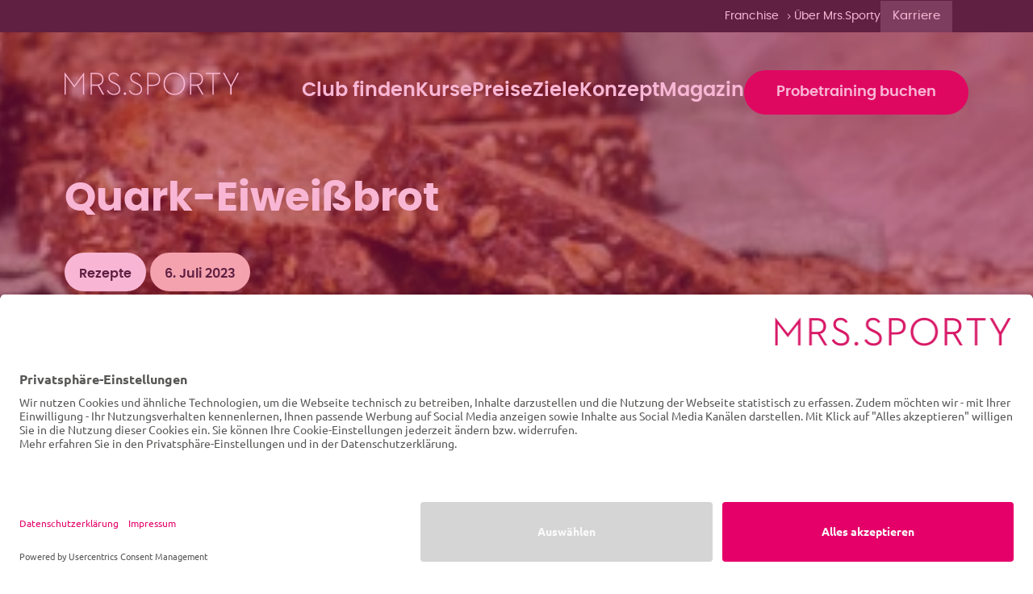

--- FILE ---
content_type: text/html; charset=UTF-8
request_url: https://www.mrssporty.de/magazin/quark-eiweissbrot/
body_size: 81377
content:

<!DOCTYPE html>
<html lang="de">
    <head><meta charset='UTF-8'><script>if(navigator.userAgent.match(/MSIE|Internet Explorer/i)||navigator.userAgent.match(/Trident\/7\..*?rv:11/i)){var href=document.location.href;if(!href.match(/[?&]nowprocket/)){if(href.indexOf("?")==-1){if(href.indexOf("#")==-1){document.location.href=href+"?nowprocket=1"}else{document.location.href=href.replace("#","?nowprocket=1#")}}else{if(href.indexOf("#")==-1){document.location.href=href+"&nowprocket=1"}else{document.location.href=href.replace("#","&nowprocket=1#")}}}}</script><script>(()=>{class RocketLazyLoadScripts{constructor(){this.v="2.0.4",this.userEvents=["keydown","keyup","mousedown","mouseup","mousemove","mouseover","mouseout","touchmove","touchstart","touchend","touchcancel","wheel","click","dblclick","input"],this.attributeEvents=["onblur","onclick","oncontextmenu","ondblclick","onfocus","onmousedown","onmouseenter","onmouseleave","onmousemove","onmouseout","onmouseover","onmouseup","onmousewheel","onscroll","onsubmit"]}async t(){this.i(),this.o(),/iP(ad|hone)/.test(navigator.userAgent)&&this.h(),this.u(),this.l(this),this.m(),this.k(this),this.p(this),this._(),await Promise.all([this.R(),this.L()]),this.lastBreath=Date.now(),this.S(this),this.P(),this.D(),this.O(),this.M(),await this.C(this.delayedScripts.normal),await this.C(this.delayedScripts.defer),await this.C(this.delayedScripts.async),await this.T(),await this.F(),await this.j(),await this.A(),window.dispatchEvent(new Event("rocket-allScriptsLoaded")),this.everythingLoaded=!0,this.lastTouchEnd&&await new Promise(t=>setTimeout(t,500-Date.now()+this.lastTouchEnd)),this.I(),this.H(),this.U(),this.W()}i(){this.CSPIssue=sessionStorage.getItem("rocketCSPIssue"),document.addEventListener("securitypolicyviolation",t=>{this.CSPIssue||"script-src-elem"!==t.violatedDirective||"data"!==t.blockedURI||(this.CSPIssue=!0,sessionStorage.setItem("rocketCSPIssue",!0))},{isRocket:!0})}o(){window.addEventListener("pageshow",t=>{this.persisted=t.persisted,this.realWindowLoadedFired=!0},{isRocket:!0}),window.addEventListener("pagehide",()=>{this.onFirstUserAction=null},{isRocket:!0})}h(){let t;function e(e){t=e}window.addEventListener("touchstart",e,{isRocket:!0}),window.addEventListener("touchend",function i(o){o.changedTouches[0]&&t.changedTouches[0]&&Math.abs(o.changedTouches[0].pageX-t.changedTouches[0].pageX)<10&&Math.abs(o.changedTouches[0].pageY-t.changedTouches[0].pageY)<10&&o.timeStamp-t.timeStamp<200&&(window.removeEventListener("touchstart",e,{isRocket:!0}),window.removeEventListener("touchend",i,{isRocket:!0}),"INPUT"===o.target.tagName&&"text"===o.target.type||(o.target.dispatchEvent(new TouchEvent("touchend",{target:o.target,bubbles:!0})),o.target.dispatchEvent(new MouseEvent("mouseover",{target:o.target,bubbles:!0})),o.target.dispatchEvent(new PointerEvent("click",{target:o.target,bubbles:!0,cancelable:!0,detail:1,clientX:o.changedTouches[0].clientX,clientY:o.changedTouches[0].clientY})),event.preventDefault()))},{isRocket:!0})}q(t){this.userActionTriggered||("mousemove"!==t.type||this.firstMousemoveIgnored?"keyup"===t.type||"mouseover"===t.type||"mouseout"===t.type||(this.userActionTriggered=!0,this.onFirstUserAction&&this.onFirstUserAction()):this.firstMousemoveIgnored=!0),"click"===t.type&&t.preventDefault(),t.stopPropagation(),t.stopImmediatePropagation(),"touchstart"===this.lastEvent&&"touchend"===t.type&&(this.lastTouchEnd=Date.now()),"click"===t.type&&(this.lastTouchEnd=0),this.lastEvent=t.type,t.composedPath&&t.composedPath()[0].getRootNode()instanceof ShadowRoot&&(t.rocketTarget=t.composedPath()[0]),this.savedUserEvents.push(t)}u(){this.savedUserEvents=[],this.userEventHandler=this.q.bind(this),this.userEvents.forEach(t=>window.addEventListener(t,this.userEventHandler,{passive:!1,isRocket:!0})),document.addEventListener("visibilitychange",this.userEventHandler,{isRocket:!0})}U(){this.userEvents.forEach(t=>window.removeEventListener(t,this.userEventHandler,{passive:!1,isRocket:!0})),document.removeEventListener("visibilitychange",this.userEventHandler,{isRocket:!0}),this.savedUserEvents.forEach(t=>{(t.rocketTarget||t.target).dispatchEvent(new window[t.constructor.name](t.type,t))})}m(){const t="return false",e=Array.from(this.attributeEvents,t=>"data-rocket-"+t),i="["+this.attributeEvents.join("],[")+"]",o="[data-rocket-"+this.attributeEvents.join("],[data-rocket-")+"]",s=(e,i,o)=>{o&&o!==t&&(e.setAttribute("data-rocket-"+i,o),e["rocket"+i]=new Function("event",o),e.setAttribute(i,t))};new MutationObserver(t=>{for(const n of t)"attributes"===n.type&&(n.attributeName.startsWith("data-rocket-")||this.everythingLoaded?n.attributeName.startsWith("data-rocket-")&&this.everythingLoaded&&this.N(n.target,n.attributeName.substring(12)):s(n.target,n.attributeName,n.target.getAttribute(n.attributeName))),"childList"===n.type&&n.addedNodes.forEach(t=>{if(t.nodeType===Node.ELEMENT_NODE)if(this.everythingLoaded)for(const i of[t,...t.querySelectorAll(o)])for(const t of i.getAttributeNames())e.includes(t)&&this.N(i,t.substring(12));else for(const e of[t,...t.querySelectorAll(i)])for(const t of e.getAttributeNames())this.attributeEvents.includes(t)&&s(e,t,e.getAttribute(t))})}).observe(document,{subtree:!0,childList:!0,attributeFilter:[...this.attributeEvents,...e]})}I(){this.attributeEvents.forEach(t=>{document.querySelectorAll("[data-rocket-"+t+"]").forEach(e=>{this.N(e,t)})})}N(t,e){const i=t.getAttribute("data-rocket-"+e);i&&(t.setAttribute(e,i),t.removeAttribute("data-rocket-"+e))}k(t){Object.defineProperty(HTMLElement.prototype,"onclick",{get(){return this.rocketonclick||null},set(e){this.rocketonclick=e,this.setAttribute(t.everythingLoaded?"onclick":"data-rocket-onclick","this.rocketonclick(event)")}})}S(t){function e(e,i){let o=e[i];e[i]=null,Object.defineProperty(e,i,{get:()=>o,set(s){t.everythingLoaded?o=s:e["rocket"+i]=o=s}})}e(document,"onreadystatechange"),e(window,"onload"),e(window,"onpageshow");try{Object.defineProperty(document,"readyState",{get:()=>t.rocketReadyState,set(e){t.rocketReadyState=e},configurable:!0}),document.readyState="loading"}catch(t){console.log("WPRocket DJE readyState conflict, bypassing")}}l(t){this.originalAddEventListener=EventTarget.prototype.addEventListener,this.originalRemoveEventListener=EventTarget.prototype.removeEventListener,this.savedEventListeners=[],EventTarget.prototype.addEventListener=function(e,i,o){o&&o.isRocket||!t.B(e,this)&&!t.userEvents.includes(e)||t.B(e,this)&&!t.userActionTriggered||e.startsWith("rocket-")||t.everythingLoaded?t.originalAddEventListener.call(this,e,i,o):(t.savedEventListeners.push({target:this,remove:!1,type:e,func:i,options:o}),"mouseenter"!==e&&"mouseleave"!==e||t.originalAddEventListener.call(this,e,t.savedUserEvents.push,o))},EventTarget.prototype.removeEventListener=function(e,i,o){o&&o.isRocket||!t.B(e,this)&&!t.userEvents.includes(e)||t.B(e,this)&&!t.userActionTriggered||e.startsWith("rocket-")||t.everythingLoaded?t.originalRemoveEventListener.call(this,e,i,o):t.savedEventListeners.push({target:this,remove:!0,type:e,func:i,options:o})}}J(t,e){this.savedEventListeners=this.savedEventListeners.filter(i=>{let o=i.type,s=i.target||window;return e!==o||t!==s||(this.B(o,s)&&(i.type="rocket-"+o),this.$(i),!1)})}H(){EventTarget.prototype.addEventListener=this.originalAddEventListener,EventTarget.prototype.removeEventListener=this.originalRemoveEventListener,this.savedEventListeners.forEach(t=>this.$(t))}$(t){t.remove?this.originalRemoveEventListener.call(t.target,t.type,t.func,t.options):this.originalAddEventListener.call(t.target,t.type,t.func,t.options)}p(t){let e;function i(e){return t.everythingLoaded?e:e.split(" ").map(t=>"load"===t||t.startsWith("load.")?"rocket-jquery-load":t).join(" ")}function o(o){function s(e){const s=o.fn[e];o.fn[e]=o.fn.init.prototype[e]=function(){return this[0]===window&&t.userActionTriggered&&("string"==typeof arguments[0]||arguments[0]instanceof String?arguments[0]=i(arguments[0]):"object"==typeof arguments[0]&&Object.keys(arguments[0]).forEach(t=>{const e=arguments[0][t];delete arguments[0][t],arguments[0][i(t)]=e})),s.apply(this,arguments),this}}if(o&&o.fn&&!t.allJQueries.includes(o)){const e={DOMContentLoaded:[],"rocket-DOMContentLoaded":[]};for(const t in e)document.addEventListener(t,()=>{e[t].forEach(t=>t())},{isRocket:!0});o.fn.ready=o.fn.init.prototype.ready=function(i){function s(){parseInt(o.fn.jquery)>2?setTimeout(()=>i.bind(document)(o)):i.bind(document)(o)}return"function"==typeof i&&(t.realDomReadyFired?!t.userActionTriggered||t.fauxDomReadyFired?s():e["rocket-DOMContentLoaded"].push(s):e.DOMContentLoaded.push(s)),o([])},s("on"),s("one"),s("off"),t.allJQueries.push(o)}e=o}t.allJQueries=[],o(window.jQuery),Object.defineProperty(window,"jQuery",{get:()=>e,set(t){o(t)}})}P(){const t=new Map;document.write=document.writeln=function(e){const i=document.currentScript,o=document.createRange(),s=i.parentElement;let n=t.get(i);void 0===n&&(n=i.nextSibling,t.set(i,n));const c=document.createDocumentFragment();o.setStart(c,0),c.appendChild(o.createContextualFragment(e)),s.insertBefore(c,n)}}async R(){return new Promise(t=>{this.userActionTriggered?t():this.onFirstUserAction=t})}async L(){return new Promise(t=>{document.addEventListener("DOMContentLoaded",()=>{this.realDomReadyFired=!0,t()},{isRocket:!0})})}async j(){return this.realWindowLoadedFired?Promise.resolve():new Promise(t=>{window.addEventListener("load",t,{isRocket:!0})})}M(){this.pendingScripts=[];this.scriptsMutationObserver=new MutationObserver(t=>{for(const e of t)e.addedNodes.forEach(t=>{"SCRIPT"!==t.tagName||t.noModule||t.isWPRocket||this.pendingScripts.push({script:t,promise:new Promise(e=>{const i=()=>{const i=this.pendingScripts.findIndex(e=>e.script===t);i>=0&&this.pendingScripts.splice(i,1),e()};t.addEventListener("load",i,{isRocket:!0}),t.addEventListener("error",i,{isRocket:!0}),setTimeout(i,1e3)})})})}),this.scriptsMutationObserver.observe(document,{childList:!0,subtree:!0})}async F(){await this.X(),this.pendingScripts.length?(await this.pendingScripts[0].promise,await this.F()):this.scriptsMutationObserver.disconnect()}D(){this.delayedScripts={normal:[],async:[],defer:[]},document.querySelectorAll("script[type$=rocketlazyloadscript]").forEach(t=>{t.hasAttribute("data-rocket-src")?t.hasAttribute("async")&&!1!==t.async?this.delayedScripts.async.push(t):t.hasAttribute("defer")&&!1!==t.defer||"module"===t.getAttribute("data-rocket-type")?this.delayedScripts.defer.push(t):this.delayedScripts.normal.push(t):this.delayedScripts.normal.push(t)})}async _(){await this.L();let t=[];document.querySelectorAll("script[type$=rocketlazyloadscript][data-rocket-src]").forEach(e=>{let i=e.getAttribute("data-rocket-src");if(i&&!i.startsWith("data:")){i.startsWith("//")&&(i=location.protocol+i);try{const o=new URL(i).origin;o!==location.origin&&t.push({src:o,crossOrigin:e.crossOrigin||"module"===e.getAttribute("data-rocket-type")})}catch(t){}}}),t=[...new Map(t.map(t=>[JSON.stringify(t),t])).values()],this.Y(t,"preconnect")}async G(t){if(await this.K(),!0!==t.noModule||!("noModule"in HTMLScriptElement.prototype))return new Promise(e=>{let i;function o(){(i||t).setAttribute("data-rocket-status","executed"),e()}try{if(navigator.userAgent.includes("Firefox/")||""===navigator.vendor||this.CSPIssue)i=document.createElement("script"),[...t.attributes].forEach(t=>{let e=t.nodeName;"type"!==e&&("data-rocket-type"===e&&(e="type"),"data-rocket-src"===e&&(e="src"),i.setAttribute(e,t.nodeValue))}),t.text&&(i.text=t.text),t.nonce&&(i.nonce=t.nonce),i.hasAttribute("src")?(i.addEventListener("load",o,{isRocket:!0}),i.addEventListener("error",()=>{i.setAttribute("data-rocket-status","failed-network"),e()},{isRocket:!0}),setTimeout(()=>{i.isConnected||e()},1)):(i.text=t.text,o()),i.isWPRocket=!0,t.parentNode.replaceChild(i,t);else{const i=t.getAttribute("data-rocket-type"),s=t.getAttribute("data-rocket-src");i?(t.type=i,t.removeAttribute("data-rocket-type")):t.removeAttribute("type"),t.addEventListener("load",o,{isRocket:!0}),t.addEventListener("error",i=>{this.CSPIssue&&i.target.src.startsWith("data:")?(console.log("WPRocket: CSP fallback activated"),t.removeAttribute("src"),this.G(t).then(e)):(t.setAttribute("data-rocket-status","failed-network"),e())},{isRocket:!0}),s?(t.fetchPriority="high",t.removeAttribute("data-rocket-src"),t.src=s):t.src="data:text/javascript;base64,"+window.btoa(unescape(encodeURIComponent(t.text)))}}catch(i){t.setAttribute("data-rocket-status","failed-transform"),e()}});t.setAttribute("data-rocket-status","skipped")}async C(t){const e=t.shift();return e?(e.isConnected&&await this.G(e),this.C(t)):Promise.resolve()}O(){this.Y([...this.delayedScripts.normal,...this.delayedScripts.defer,...this.delayedScripts.async],"preload")}Y(t,e){this.trash=this.trash||[];let i=!0;var o=document.createDocumentFragment();t.forEach(t=>{const s=t.getAttribute&&t.getAttribute("data-rocket-src")||t.src;if(s&&!s.startsWith("data:")){const n=document.createElement("link");n.href=s,n.rel=e,"preconnect"!==e&&(n.as="script",n.fetchPriority=i?"high":"low"),t.getAttribute&&"module"===t.getAttribute("data-rocket-type")&&(n.crossOrigin=!0),t.crossOrigin&&(n.crossOrigin=t.crossOrigin),t.integrity&&(n.integrity=t.integrity),t.nonce&&(n.nonce=t.nonce),o.appendChild(n),this.trash.push(n),i=!1}}),document.head.appendChild(o)}W(){this.trash.forEach(t=>t.remove())}async T(){try{document.readyState="interactive"}catch(t){}this.fauxDomReadyFired=!0;try{await this.K(),this.J(document,"readystatechange"),document.dispatchEvent(new Event("rocket-readystatechange")),await this.K(),document.rocketonreadystatechange&&document.rocketonreadystatechange(),await this.K(),this.J(document,"DOMContentLoaded"),document.dispatchEvent(new Event("rocket-DOMContentLoaded")),await this.K(),this.J(window,"DOMContentLoaded"),window.dispatchEvent(new Event("rocket-DOMContentLoaded"))}catch(t){console.error(t)}}async A(){try{document.readyState="complete"}catch(t){}try{await this.K(),this.J(document,"readystatechange"),document.dispatchEvent(new Event("rocket-readystatechange")),await this.K(),document.rocketonreadystatechange&&document.rocketonreadystatechange(),await this.K(),this.J(window,"load"),window.dispatchEvent(new Event("rocket-load")),await this.K(),window.rocketonload&&window.rocketonload(),await this.K(),this.allJQueries.forEach(t=>t(window).trigger("rocket-jquery-load")),await this.K(),this.J(window,"pageshow");const t=new Event("rocket-pageshow");t.persisted=this.persisted,window.dispatchEvent(t),await this.K(),window.rocketonpageshow&&window.rocketonpageshow({persisted:this.persisted})}catch(t){console.error(t)}}async K(){Date.now()-this.lastBreath>45&&(await this.X(),this.lastBreath=Date.now())}async X(){return document.hidden?new Promise(t=>setTimeout(t)):new Promise(t=>requestAnimationFrame(t))}B(t,e){return e===document&&"readystatechange"===t||(e===document&&"DOMContentLoaded"===t||(e===window&&"DOMContentLoaded"===t||(e===window&&"load"===t||e===window&&"pageshow"===t)))}static run(){(new RocketLazyLoadScripts).t()}}RocketLazyLoadScripts.run()})();</script>
        
                <!--[if lt IE 9]> <script src='https://www.mrssporty.de/wp-content/themes/greyd_suite/libs/html5.js'></script> <![endif]-->
                <meta name='viewport' content='width=device-width, initial-scale=1'>
                <meta name='referrer' content='no-referrer-when-downgrade'>
                <meta http-equiv='X-UA-Compatible' content='IE=11'>
                <link rel="preload" href="https://www.mrssporty.de/wp-content/themes/greyd_suite/assets/font/ElegantIcons.ttf" as="font" /><meta name='robots' content='index, follow, max-image-preview:large, max-snippet:-1, max-video-preview:-1' />
<!-- Google Tag Manager -->
	<script>(function(w,d,s,l,i){w[l]=w[l]||[];w[l].push({'gtm.start':
	new Date().getTime(),event:'gtm.js'});var f=d.getElementsByTagName(s)[0],
	j=d.createElement(s),dl=l!='dataLayer'?'&l='+l:'';j.async=true;j.src=
	'https://c.mrssporty.de/gtm.js?id='+i+dl;f.parentNode.insertBefore(j,f);
	})(window,document,'script','dataLayer','GTM-MQRS3T9');</script>
	<!-- End Google Tag Manager --><link rel="icon" href="https://www.mrssporty.de/wp-content/uploads/2023/07/apple-touch-icon-150x150.png" sizes="32x32" />
<link rel="icon" href="https://www.mrssporty.de/wp-content/uploads/2023/07/apple-touch-icon.png" sizes="192x192" />
<link rel="apple-touch-icon" href="https://www.mrssporty.de/wp-content/uploads/2023/07/apple-touch-icon.png" />
<meta name="msapplication-TileImage" content="https://www.mrssporty.de/wp-content/uploads/2023/07/apple-touch-icon.png" />
<meta name='msapplication-square150x150logo' content='https://www.mrssporty.de/wp-content/uploads/2023/07/apple-touch-icon.png' />
                        <link rel='shortcut icon' href='https://www.mrssporty.de/wp-content/uploads/2023/07/apple-touch-icon.png'>
                        <link rel='apple-touch-icon' href='https://www.mrssporty.de/wp-content/uploads/2023/07/apple-touch-icon.png' /><meta name='theme-color' content='#FFFFFF'>
                <meta name='msapplication-navbutton-color' content='#FFFFFF'>
                <meta name='apple-mobile-web-app-status-bar-style' content='#FFFFFF'>

                <meta name='mobile-web-app-capable' content='no' />
                <meta name='apple-mobile-web-app-capable' content='no' />
                <meta name='apple-mobile-web-app-status-bar-style' content='black-translucent' />
                <meta name='application-name' content='Quark-Eiweißbrot | Mrs.Sporty'>
                <meta name='apple-mobile-web-app-title' content='Quark-Eiweißbrot | Mrs.Sporty'>
	<!-- This site is optimized with the Yoast SEO plugin v26.5 - https://yoast.com/wordpress/plugins/seo/ -->
	<title>Quark-Eiweißbrot | Mrs.Sporty</title>
	<meta name="description" content="Quark-Eiweißbrot ist eine gesunde Brotvariante mit einem hohen Proteingehalt im Vergleich zu herkömmlichem Brot." />
	<link rel="canonical" href="https://www.mrssporty.de/magazin/quark-eiweissbrot/" />
	<meta property="og:locale" content="de_DE" />
	<meta property="og:type" content="article" />
	<meta property="og:title" content="Quark-Eiweißbrot | Mrs.Sporty" />
	<meta property="og:description" content="Quark-Eiweißbrot ist eine gesunde Brotvariante mit einem hohen Proteingehalt im Vergleich zu herkömmlichem Brot." />
	<meta property="og:url" content="https://www.mrssporty.de/magazin/quark-eiweissbrot/" />
	<meta property="og:site_name" content="Mrs.Sporty" />
	<meta property="article:modified_time" content="2023-12-08T11:29:07+00:00" />
	<meta property="og:image" content="https://www.mrssporty.de/wp-content/uploads/2023/07/Eiweissbrot-1-1024x554.png" />
	<meta property="og:image:width" content="1024" />
	<meta property="og:image:height" content="554" />
	<meta property="og:image:type" content="image/png" />
	<meta name="twitter:card" content="summary_large_image" />
	<meta name="twitter:label1" content="Geschätzte Lesezeit" />
	<meta name="twitter:data1" content="2 Minuten" />
	<script type="application/ld+json" class="yoast-schema-graph">{"@context":"https://schema.org","@graph":[{"@type":"WebPage","@id":"https://www.mrssporty.de/magazin/quark-eiweissbrot/","url":"https://www.mrssporty.de/magazin/quark-eiweissbrot/","name":"Quark-Eiweißbrot | Mrs.Sporty","isPartOf":{"@id":"https://www.mrssporty.de/#website"},"primaryImageOfPage":{"@id":"https://www.mrssporty.de/magazin/quark-eiweissbrot/#primaryimage"},"image":{"@id":"https://www.mrssporty.de/magazin/quark-eiweissbrot/#primaryimage"},"thumbnailUrl":"https://www.mrssporty.de/wp-content/uploads/2023/07/Eiweissbrot-1.png","datePublished":"2023-07-06T12:12:41+00:00","dateModified":"2023-12-08T11:29:07+00:00","description":"Quark-Eiweißbrot ist eine gesunde Brotvariante mit einem hohen Proteingehalt im Vergleich zu herkömmlichem Brot.","breadcrumb":{"@id":"https://www.mrssporty.de/magazin/quark-eiweissbrot/#breadcrumb"},"inLanguage":"de","potentialAction":[{"@type":"ReadAction","target":["https://www.mrssporty.de/magazin/quark-eiweissbrot/"]}]},{"@type":"ImageObject","inLanguage":"de","@id":"https://www.mrssporty.de/magazin/quark-eiweissbrot/#primaryimage","url":"https://www.mrssporty.de/wp-content/uploads/2023/07/Eiweissbrot-1.png","contentUrl":"https://www.mrssporty.de/wp-content/uploads/2023/07/Eiweissbrot-1.png","width":1440,"height":779},{"@type":"BreadcrumbList","@id":"https://www.mrssporty.de/magazin/quark-eiweissbrot/#breadcrumb","itemListElement":[{"@type":"ListItem","position":1,"name":"Home","item":"https://www.mrssporty.de/"},{"@type":"ListItem","position":2,"name":"Magazin","item":"https://www.mrssporty.de/magazin/"},{"@type":"ListItem","position":3,"name":"Quark-Eiweißbrot"}]},{"@type":"WebSite","@id":"https://www.mrssporty.de/#website","url":"https://www.mrssporty.de/","name":"Mrs.Sporty","description":"","publisher":{"@id":"https://www.mrssporty.de/#organization"},"potentialAction":[{"@type":"SearchAction","target":{"@type":"EntryPoint","urlTemplate":"https://www.mrssporty.de/?s={search_term_string}"},"query-input":{"@type":"PropertyValueSpecification","valueRequired":true,"valueName":"search_term_string"}}],"inLanguage":"de"},{"@type":"Organization","@id":"https://www.mrssporty.de/#organization","name":"Mrs.Sporty","url":"https://www.mrssporty.de/","logo":{"@type":"ImageObject","inLanguage":"de","@id":"https://www.mrssporty.de/#/schema/logo/image/","url":"https://www.mrssporty.de/wp-content/uploads/2023/05/Logo_SPO-1.svg","contentUrl":"https://www.mrssporty.de/wp-content/uploads/2023/05/Logo_SPO-1.svg","caption":"Mrs.Sporty"},"image":{"@id":"https://www.mrssporty.de/#/schema/logo/image/"}}]}</script>
	<!-- / Yoast SEO plugin. -->


<link rel='dns-prefetch' href='//www.mrssporty.de' />

<link rel="alternate" title="oEmbed (JSON)" type="application/json+oembed" href="https://www.mrssporty.de/wp-json/oembed/1.0/embed?url=https%3A%2F%2Fwww.mrssporty.de%2Fmagazin%2Fquark-eiweissbrot%2F" />
<link rel="alternate" title="oEmbed (XML)" type="text/xml+oembed" href="https://www.mrssporty.de/wp-json/oembed/1.0/embed?url=https%3A%2F%2Fwww.mrssporty.de%2Fmagazin%2Fquark-eiweissbrot%2F&#038;format=xml" />
<style id='wp-img-auto-sizes-contain-inline-css'>
img:is([sizes=auto i],[sizes^="auto," i]){contain-intrinsic-size:3000px 1500px}
/*# sourceURL=wp-img-auto-sizes-contain-inline-css */
</style>
<style id='wp-emoji-styles-inline-css'>

	img.wp-smiley, img.emoji {
		display: inline !important;
		border: none !important;
		box-shadow: none !important;
		height: 1em !important;
		width: 1em !important;
		margin: 0 0.07em !important;
		vertical-align: -0.1em !important;
		background: none !important;
		padding: 0 !important;
	}
/*# sourceURL=wp-emoji-styles-inline-css */
</style>
<style id='wp-block-library-inline-css'>
:root{--wp-block-synced-color:#7a00df;--wp-block-synced-color--rgb:122,0,223;--wp-bound-block-color:var(--wp-block-synced-color);--wp-editor-canvas-background:#ddd;--wp-admin-theme-color:#007cba;--wp-admin-theme-color--rgb:0,124,186;--wp-admin-theme-color-darker-10:#006ba1;--wp-admin-theme-color-darker-10--rgb:0,107,160.5;--wp-admin-theme-color-darker-20:#005a87;--wp-admin-theme-color-darker-20--rgb:0,90,135;--wp-admin-border-width-focus:2px}@media (min-resolution:192dpi){:root{--wp-admin-border-width-focus:1.5px}}.wp-element-button{cursor:pointer}:root .has-very-light-gray-background-color{background-color:#eee}:root .has-very-dark-gray-background-color{background-color:#313131}:root .has-very-light-gray-color{color:#eee}:root .has-very-dark-gray-color{color:#313131}:root .has-vivid-green-cyan-to-vivid-cyan-blue-gradient-background{background:linear-gradient(135deg,#00d084,#0693e3)}:root .has-purple-crush-gradient-background{background:linear-gradient(135deg,#34e2e4,#4721fb 50%,#ab1dfe)}:root .has-hazy-dawn-gradient-background{background:linear-gradient(135deg,#faaca8,#dad0ec)}:root .has-subdued-olive-gradient-background{background:linear-gradient(135deg,#fafae1,#67a671)}:root .has-atomic-cream-gradient-background{background:linear-gradient(135deg,#fdd79a,#004a59)}:root .has-nightshade-gradient-background{background:linear-gradient(135deg,#330968,#31cdcf)}:root .has-midnight-gradient-background{background:linear-gradient(135deg,#020381,#2874fc)}:root{--wp--preset--font-size--normal:16px;--wp--preset--font-size--huge:42px}.has-regular-font-size{font-size:1em}.has-larger-font-size{font-size:2.625em}.has-normal-font-size{font-size:var(--wp--preset--font-size--normal)}.has-huge-font-size{font-size:var(--wp--preset--font-size--huge)}.has-text-align-center{text-align:center}.has-text-align-left{text-align:left}.has-text-align-right{text-align:right}.has-fit-text{white-space:nowrap!important}#end-resizable-editor-section{display:none}.aligncenter{clear:both}.items-justified-left{justify-content:flex-start}.items-justified-center{justify-content:center}.items-justified-right{justify-content:flex-end}.items-justified-space-between{justify-content:space-between}.screen-reader-text{border:0;clip-path:inset(50%);height:1px;margin:-1px;overflow:hidden;padding:0;position:absolute;width:1px;word-wrap:normal!important}.screen-reader-text:focus{background-color:#ddd;clip-path:none;color:#444;display:block;font-size:1em;height:auto;left:5px;line-height:normal;padding:15px 23px 14px;text-decoration:none;top:5px;width:auto;z-index:100000}html :where(.has-border-color){border-style:solid}html :where([style*=border-top-color]){border-top-style:solid}html :where([style*=border-right-color]){border-right-style:solid}html :where([style*=border-bottom-color]){border-bottom-style:solid}html :where([style*=border-left-color]){border-left-style:solid}html :where([style*=border-width]){border-style:solid}html :where([style*=border-top-width]){border-top-style:solid}html :where([style*=border-right-width]){border-right-style:solid}html :where([style*=border-bottom-width]){border-bottom-style:solid}html :where([style*=border-left-width]){border-left-style:solid}html :where(img[class*=wp-image-]){height:auto;max-width:100%}:where(figure){margin:0 0 1em}html :where(.is-position-sticky){--wp-admin--admin-bar--position-offset:var(--wp-admin--admin-bar--height,0px)}@media screen and (max-width:600px){html :where(.is-position-sticky){--wp-admin--admin-bar--position-offset:0px}}

/*# sourceURL=wp-block-library-inline-css */
</style><style id='wp-block-heading-inline-css'>
h1:where(.wp-block-heading).has-background,h2:where(.wp-block-heading).has-background,h3:where(.wp-block-heading).has-background,h4:where(.wp-block-heading).has-background,h5:where(.wp-block-heading).has-background,h6:where(.wp-block-heading).has-background{padding:1.25em 2.375em}h1.has-text-align-left[style*=writing-mode]:where([style*=vertical-lr]),h1.has-text-align-right[style*=writing-mode]:where([style*=vertical-rl]),h2.has-text-align-left[style*=writing-mode]:where([style*=vertical-lr]),h2.has-text-align-right[style*=writing-mode]:where([style*=vertical-rl]),h3.has-text-align-left[style*=writing-mode]:where([style*=vertical-lr]),h3.has-text-align-right[style*=writing-mode]:where([style*=vertical-rl]),h4.has-text-align-left[style*=writing-mode]:where([style*=vertical-lr]),h4.has-text-align-right[style*=writing-mode]:where([style*=vertical-rl]),h5.has-text-align-left[style*=writing-mode]:where([style*=vertical-lr]),h5.has-text-align-right[style*=writing-mode]:where([style*=vertical-rl]),h6.has-text-align-left[style*=writing-mode]:where([style*=vertical-lr]),h6.has-text-align-right[style*=writing-mode]:where([style*=vertical-rl]){rotate:180deg}
/*# sourceURL=https://www.mrssporty.de/wp-includes/blocks/heading/style.min.css */
</style>
<style id='wp-block-list-inline-css'>
ol,ul{box-sizing:border-box}:root :where(.wp-block-list.has-background){padding:1.25em 2.375em}
/*# sourceURL=https://www.mrssporty.de/wp-includes/blocks/list/style.min.css */
</style>
<style id='wp-block-navigation-inline-css'>
.wp-block-navigation{position:relative}.wp-block-navigation ul{margin-bottom:0;margin-left:0;margin-top:0;padding-left:0}.wp-block-navigation ul,.wp-block-navigation ul li{list-style:none;padding:0}.wp-block-navigation .wp-block-navigation-item{align-items:center;background-color:inherit;display:flex;position:relative}.wp-block-navigation .wp-block-navigation-item .wp-block-navigation__submenu-container:empty{display:none}.wp-block-navigation .wp-block-navigation-item__content{display:block;z-index:1}.wp-block-navigation .wp-block-navigation-item__content.wp-block-navigation-item__content{color:inherit}.wp-block-navigation.has-text-decoration-underline .wp-block-navigation-item__content,.wp-block-navigation.has-text-decoration-underline .wp-block-navigation-item__content:active,.wp-block-navigation.has-text-decoration-underline .wp-block-navigation-item__content:focus{text-decoration:underline}.wp-block-navigation.has-text-decoration-line-through .wp-block-navigation-item__content,.wp-block-navigation.has-text-decoration-line-through .wp-block-navigation-item__content:active,.wp-block-navigation.has-text-decoration-line-through .wp-block-navigation-item__content:focus{text-decoration:line-through}.wp-block-navigation :where(a),.wp-block-navigation :where(a:active),.wp-block-navigation :where(a:focus){text-decoration:none}.wp-block-navigation .wp-block-navigation__submenu-icon{align-self:center;background-color:inherit;border:none;color:currentColor;display:inline-block;font-size:inherit;height:.6em;line-height:0;margin-left:.25em;padding:0;width:.6em}.wp-block-navigation .wp-block-navigation__submenu-icon svg{display:inline-block;stroke:currentColor;height:inherit;margin-top:.075em;width:inherit}.wp-block-navigation{--navigation-layout-justification-setting:flex-start;--navigation-layout-direction:row;--navigation-layout-wrap:wrap;--navigation-layout-justify:flex-start;--navigation-layout-align:center}.wp-block-navigation.is-vertical{--navigation-layout-direction:column;--navigation-layout-justify:initial;--navigation-layout-align:flex-start}.wp-block-navigation.no-wrap{--navigation-layout-wrap:nowrap}.wp-block-navigation.items-justified-center{--navigation-layout-justification-setting:center;--navigation-layout-justify:center}.wp-block-navigation.items-justified-center.is-vertical{--navigation-layout-align:center}.wp-block-navigation.items-justified-right{--navigation-layout-justification-setting:flex-end;--navigation-layout-justify:flex-end}.wp-block-navigation.items-justified-right.is-vertical{--navigation-layout-align:flex-end}.wp-block-navigation.items-justified-space-between{--navigation-layout-justification-setting:space-between;--navigation-layout-justify:space-between}.wp-block-navigation .has-child .wp-block-navigation__submenu-container{align-items:normal;background-color:inherit;color:inherit;display:flex;flex-direction:column;opacity:0;position:absolute;z-index:2}@media not (prefers-reduced-motion){.wp-block-navigation .has-child .wp-block-navigation__submenu-container{transition:opacity .1s linear}}.wp-block-navigation .has-child .wp-block-navigation__submenu-container{height:0;overflow:hidden;visibility:hidden;width:0}.wp-block-navigation .has-child .wp-block-navigation__submenu-container>.wp-block-navigation-item>.wp-block-navigation-item__content{display:flex;flex-grow:1;padding:.5em 1em}.wp-block-navigation .has-child .wp-block-navigation__submenu-container>.wp-block-navigation-item>.wp-block-navigation-item__content .wp-block-navigation__submenu-icon{margin-left:auto;margin-right:0}.wp-block-navigation .has-child .wp-block-navigation__submenu-container .wp-block-navigation-item__content{margin:0}.wp-block-navigation .has-child .wp-block-navigation__submenu-container{left:-1px;top:100%}@media (min-width:782px){.wp-block-navigation .has-child .wp-block-navigation__submenu-container .wp-block-navigation__submenu-container{left:100%;top:-1px}.wp-block-navigation .has-child .wp-block-navigation__submenu-container .wp-block-navigation__submenu-container:before{background:#0000;content:"";display:block;height:100%;position:absolute;right:100%;width:.5em}.wp-block-navigation .has-child .wp-block-navigation__submenu-container .wp-block-navigation__submenu-icon{margin-right:.25em}.wp-block-navigation .has-child .wp-block-navigation__submenu-container .wp-block-navigation__submenu-icon svg{transform:rotate(-90deg)}}.wp-block-navigation .has-child .wp-block-navigation-submenu__toggle[aria-expanded=true]~.wp-block-navigation__submenu-container,.wp-block-navigation .has-child:not(.open-on-click):hover>.wp-block-navigation__submenu-container,.wp-block-navigation .has-child:not(.open-on-click):not(.open-on-hover-click):focus-within>.wp-block-navigation__submenu-container{height:auto;min-width:200px;opacity:1;overflow:visible;visibility:visible;width:auto}.wp-block-navigation.has-background .has-child .wp-block-navigation__submenu-container{left:0;top:100%}@media (min-width:782px){.wp-block-navigation.has-background .has-child .wp-block-navigation__submenu-container .wp-block-navigation__submenu-container{left:100%;top:0}}.wp-block-navigation-submenu{display:flex;position:relative}.wp-block-navigation-submenu .wp-block-navigation__submenu-icon svg{stroke:currentColor}button.wp-block-navigation-item__content{background-color:initial;border:none;color:currentColor;font-family:inherit;font-size:inherit;font-style:inherit;font-weight:inherit;letter-spacing:inherit;line-height:inherit;text-align:left;text-transform:inherit}.wp-block-navigation-submenu__toggle{cursor:pointer}.wp-block-navigation-submenu__toggle[aria-expanded=true]+.wp-block-navigation__submenu-icon>svg,.wp-block-navigation-submenu__toggle[aria-expanded=true]>svg{transform:rotate(180deg)}.wp-block-navigation-item.open-on-click .wp-block-navigation-submenu__toggle{padding-left:0;padding-right:.85em}.wp-block-navigation-item.open-on-click .wp-block-navigation-submenu__toggle+.wp-block-navigation__submenu-icon{margin-left:-.6em;pointer-events:none}.wp-block-navigation-item.open-on-click button.wp-block-navigation-item__content:not(.wp-block-navigation-submenu__toggle){padding:0}.wp-block-navigation .wp-block-page-list,.wp-block-navigation__container,.wp-block-navigation__responsive-close,.wp-block-navigation__responsive-container,.wp-block-navigation__responsive-container-content,.wp-block-navigation__responsive-dialog{gap:inherit}:where(.wp-block-navigation.has-background .wp-block-navigation-item a:not(.wp-element-button)),:where(.wp-block-navigation.has-background .wp-block-navigation-submenu a:not(.wp-element-button)){padding:.5em 1em}:where(.wp-block-navigation .wp-block-navigation__submenu-container .wp-block-navigation-item a:not(.wp-element-button)),:where(.wp-block-navigation .wp-block-navigation__submenu-container .wp-block-navigation-submenu a:not(.wp-element-button)),:where(.wp-block-navigation .wp-block-navigation__submenu-container .wp-block-navigation-submenu button.wp-block-navigation-item__content),:where(.wp-block-navigation .wp-block-navigation__submenu-container .wp-block-pages-list__item button.wp-block-navigation-item__content){padding:.5em 1em}.wp-block-navigation.items-justified-right .wp-block-navigation__container .has-child .wp-block-navigation__submenu-container,.wp-block-navigation.items-justified-right .wp-block-page-list>.has-child .wp-block-navigation__submenu-container,.wp-block-navigation.items-justified-space-between .wp-block-page-list>.has-child:last-child .wp-block-navigation__submenu-container,.wp-block-navigation.items-justified-space-between>.wp-block-navigation__container>.has-child:last-child .wp-block-navigation__submenu-container{left:auto;right:0}.wp-block-navigation.items-justified-right .wp-block-navigation__container .has-child .wp-block-navigation__submenu-container .wp-block-navigation__submenu-container,.wp-block-navigation.items-justified-right .wp-block-page-list>.has-child .wp-block-navigation__submenu-container .wp-block-navigation__submenu-container,.wp-block-navigation.items-justified-space-between .wp-block-page-list>.has-child:last-child .wp-block-navigation__submenu-container .wp-block-navigation__submenu-container,.wp-block-navigation.items-justified-space-between>.wp-block-navigation__container>.has-child:last-child .wp-block-navigation__submenu-container .wp-block-navigation__submenu-container{left:-1px;right:-1px}@media (min-width:782px){.wp-block-navigation.items-justified-right .wp-block-navigation__container .has-child .wp-block-navigation__submenu-container .wp-block-navigation__submenu-container,.wp-block-navigation.items-justified-right .wp-block-page-list>.has-child .wp-block-navigation__submenu-container .wp-block-navigation__submenu-container,.wp-block-navigation.items-justified-space-between .wp-block-page-list>.has-child:last-child .wp-block-navigation__submenu-container .wp-block-navigation__submenu-container,.wp-block-navigation.items-justified-space-between>.wp-block-navigation__container>.has-child:last-child .wp-block-navigation__submenu-container .wp-block-navigation__submenu-container{left:auto;right:100%}}.wp-block-navigation:not(.has-background) .wp-block-navigation__submenu-container{background-color:#fff;border:1px solid #00000026}.wp-block-navigation.has-background .wp-block-navigation__submenu-container{background-color:inherit}.wp-block-navigation:not(.has-text-color) .wp-block-navigation__submenu-container{color:#000}.wp-block-navigation__container{align-items:var(--navigation-layout-align,initial);display:flex;flex-direction:var(--navigation-layout-direction,initial);flex-wrap:var(--navigation-layout-wrap,wrap);justify-content:var(--navigation-layout-justify,initial);list-style:none;margin:0;padding-left:0}.wp-block-navigation__container .is-responsive{display:none}.wp-block-navigation__container:only-child,.wp-block-page-list:only-child{flex-grow:1}@keyframes overlay-menu__fade-in-animation{0%{opacity:0;transform:translateY(.5em)}to{opacity:1;transform:translateY(0)}}.wp-block-navigation__responsive-container{bottom:0;display:none;left:0;position:fixed;right:0;top:0}.wp-block-navigation__responsive-container :where(.wp-block-navigation-item a){color:inherit}.wp-block-navigation__responsive-container .wp-block-navigation__responsive-container-content{align-items:var(--navigation-layout-align,initial);display:flex;flex-direction:var(--navigation-layout-direction,initial);flex-wrap:var(--navigation-layout-wrap,wrap);justify-content:var(--navigation-layout-justify,initial)}.wp-block-navigation__responsive-container:not(.is-menu-open.is-menu-open){background-color:inherit!important;color:inherit!important}.wp-block-navigation__responsive-container.is-menu-open{background-color:inherit;display:flex;flex-direction:column}@media not (prefers-reduced-motion){.wp-block-navigation__responsive-container.is-menu-open{animation:overlay-menu__fade-in-animation .1s ease-out;animation-fill-mode:forwards}}.wp-block-navigation__responsive-container.is-menu-open{overflow:auto;padding:clamp(1rem,var(--wp--style--root--padding-top),20rem) clamp(1rem,var(--wp--style--root--padding-right),20rem) clamp(1rem,var(--wp--style--root--padding-bottom),20rem) clamp(1rem,var(--wp--style--root--padding-left),20rem);z-index:100000}.wp-block-navigation__responsive-container.is-menu-open .wp-block-navigation__responsive-container-content{align-items:var(--navigation-layout-justification-setting,inherit);display:flex;flex-direction:column;flex-wrap:nowrap;overflow:visible;padding-top:calc(2rem + 24px)}.wp-block-navigation__responsive-container.is-menu-open .wp-block-navigation__responsive-container-content,.wp-block-navigation__responsive-container.is-menu-open .wp-block-navigation__responsive-container-content .wp-block-navigation__container,.wp-block-navigation__responsive-container.is-menu-open .wp-block-navigation__responsive-container-content .wp-block-page-list{justify-content:flex-start}.wp-block-navigation__responsive-container.is-menu-open .wp-block-navigation__responsive-container-content .wp-block-navigation__submenu-icon{display:none}.wp-block-navigation__responsive-container.is-menu-open .wp-block-navigation__responsive-container-content .has-child .wp-block-navigation__submenu-container{border:none;height:auto;min-width:200px;opacity:1;overflow:initial;padding-left:2rem;padding-right:2rem;position:static;visibility:visible;width:auto}.wp-block-navigation__responsive-container.is-menu-open .wp-block-navigation__responsive-container-content .wp-block-navigation__container,.wp-block-navigation__responsive-container.is-menu-open .wp-block-navigation__responsive-container-content .wp-block-navigation__submenu-container{gap:inherit}.wp-block-navigation__responsive-container.is-menu-open .wp-block-navigation__responsive-container-content .wp-block-navigation__submenu-container{padding-top:var(--wp--style--block-gap,2em)}.wp-block-navigation__responsive-container.is-menu-open .wp-block-navigation__responsive-container-content .wp-block-navigation-item__content{padding:0}.wp-block-navigation__responsive-container.is-menu-open .wp-block-navigation__responsive-container-content .wp-block-navigation-item,.wp-block-navigation__responsive-container.is-menu-open .wp-block-navigation__responsive-container-content .wp-block-navigation__container,.wp-block-navigation__responsive-container.is-menu-open .wp-block-navigation__responsive-container-content .wp-block-page-list{align-items:var(--navigation-layout-justification-setting,initial);display:flex;flex-direction:column}.wp-block-navigation__responsive-container.is-menu-open .wp-block-navigation-item,.wp-block-navigation__responsive-container.is-menu-open .wp-block-navigation-item .wp-block-navigation__submenu-container,.wp-block-navigation__responsive-container.is-menu-open .wp-block-navigation__container,.wp-block-navigation__responsive-container.is-menu-open .wp-block-page-list{background:#0000!important;color:inherit!important}.wp-block-navigation__responsive-container.is-menu-open .wp-block-navigation__submenu-container.wp-block-navigation__submenu-container.wp-block-navigation__submenu-container.wp-block-navigation__submenu-container{left:auto;right:auto}@media (min-width:600px){.wp-block-navigation__responsive-container:not(.hidden-by-default):not(.is-menu-open){background-color:inherit;display:block;position:relative;width:100%;z-index:auto}.wp-block-navigation__responsive-container:not(.hidden-by-default):not(.is-menu-open) .wp-block-navigation__responsive-container-close{display:none}.wp-block-navigation__responsive-container.is-menu-open .wp-block-navigation__submenu-container.wp-block-navigation__submenu-container.wp-block-navigation__submenu-container.wp-block-navigation__submenu-container{left:0}}.wp-block-navigation:not(.has-background) .wp-block-navigation__responsive-container.is-menu-open{background-color:#fff}.wp-block-navigation:not(.has-text-color) .wp-block-navigation__responsive-container.is-menu-open{color:#000}.wp-block-navigation__toggle_button_label{font-size:1rem;font-weight:700}.wp-block-navigation__responsive-container-close,.wp-block-navigation__responsive-container-open{background:#0000;border:none;color:currentColor;cursor:pointer;margin:0;padding:0;text-transform:inherit;vertical-align:middle}.wp-block-navigation__responsive-container-close svg,.wp-block-navigation__responsive-container-open svg{fill:currentColor;display:block;height:24px;pointer-events:none;width:24px}.wp-block-navigation__responsive-container-open{display:flex}.wp-block-navigation__responsive-container-open.wp-block-navigation__responsive-container-open.wp-block-navigation__responsive-container-open{font-family:inherit;font-size:inherit;font-weight:inherit}@media (min-width:600px){.wp-block-navigation__responsive-container-open:not(.always-shown){display:none}}.wp-block-navigation__responsive-container-close{position:absolute;right:0;top:0;z-index:2}.wp-block-navigation__responsive-container-close.wp-block-navigation__responsive-container-close.wp-block-navigation__responsive-container-close{font-family:inherit;font-size:inherit;font-weight:inherit}.wp-block-navigation__responsive-close{width:100%}.has-modal-open .wp-block-navigation__responsive-close{margin-left:auto;margin-right:auto;max-width:var(--wp--style--global--wide-size,100%)}.wp-block-navigation__responsive-close:focus{outline:none}.is-menu-open .wp-block-navigation__responsive-close,.is-menu-open .wp-block-navigation__responsive-container-content,.is-menu-open .wp-block-navigation__responsive-dialog{box-sizing:border-box}.wp-block-navigation__responsive-dialog{position:relative}.has-modal-open .admin-bar .is-menu-open .wp-block-navigation__responsive-dialog{margin-top:46px}@media (min-width:782px){.has-modal-open .admin-bar .is-menu-open .wp-block-navigation__responsive-dialog{margin-top:32px}}html.has-modal-open{overflow:hidden}
/*# sourceURL=https://www.mrssporty.de/wp-includes/blocks/navigation/style.min.css */
</style>
<style id='wp-block-navigation-link-inline-css'>
.wp-block-navigation .wp-block-navigation-item__label{overflow-wrap:break-word}.wp-block-navigation .wp-block-navigation-item__description{display:none}.link-ui-tools{outline:1px solid #f0f0f0;padding:8px}.link-ui-block-inserter{padding-top:8px}.link-ui-block-inserter__back{margin-left:8px;text-transform:uppercase}
/*# sourceURL=https://www.mrssporty.de/wp-includes/blocks/navigation-link/style.min.css */
</style>
<style id='wp-block-columns-inline-css'>
.wp-block-columns{box-sizing:border-box;display:flex;flex-wrap:wrap!important}@media (min-width:782px){.wp-block-columns{flex-wrap:nowrap!important}}.wp-block-columns{align-items:normal!important}.wp-block-columns.are-vertically-aligned-top{align-items:flex-start}.wp-block-columns.are-vertically-aligned-center{align-items:center}.wp-block-columns.are-vertically-aligned-bottom{align-items:flex-end}@media (max-width:781px){.wp-block-columns:not(.is-not-stacked-on-mobile)>.wp-block-column{flex-basis:100%!important}}@media (min-width:782px){.wp-block-columns:not(.is-not-stacked-on-mobile)>.wp-block-column{flex-basis:0;flex-grow:1}.wp-block-columns:not(.is-not-stacked-on-mobile)>.wp-block-column[style*=flex-basis]{flex-grow:0}}.wp-block-columns.is-not-stacked-on-mobile{flex-wrap:nowrap!important}.wp-block-columns.is-not-stacked-on-mobile>.wp-block-column{flex-basis:0;flex-grow:1}.wp-block-columns.is-not-stacked-on-mobile>.wp-block-column[style*=flex-basis]{flex-grow:0}:where(.wp-block-columns){margin-bottom:1.75em}:where(.wp-block-columns.has-background){padding:1.25em 2.375em}.wp-block-column{flex-grow:1;min-width:0;overflow-wrap:break-word;word-break:break-word}.wp-block-column.is-vertically-aligned-top{align-self:flex-start}.wp-block-column.is-vertically-aligned-center{align-self:center}.wp-block-column.is-vertically-aligned-bottom{align-self:flex-end}.wp-block-column.is-vertically-aligned-stretch{align-self:stretch}.wp-block-column.is-vertically-aligned-bottom,.wp-block-column.is-vertically-aligned-center,.wp-block-column.is-vertically-aligned-top{width:100%}
/*# sourceURL=https://www.mrssporty.de/wp-includes/blocks/columns/style.min.css */
</style>
<style id='wp-block-group-inline-css'>
.wp-block-group{box-sizing:border-box}:where(.wp-block-group.wp-block-group-is-layout-constrained){position:relative}
/*# sourceURL=https://www.mrssporty.de/wp-includes/blocks/group/style.min.css */
</style>
<style id='wp-block-paragraph-inline-css'>
.is-small-text{font-size:.875em}.is-regular-text{font-size:1em}.is-large-text{font-size:2.25em}.is-larger-text{font-size:3em}.has-drop-cap:not(:focus):first-letter{float:left;font-size:8.4em;font-style:normal;font-weight:100;line-height:.68;margin:.05em .1em 0 0;text-transform:uppercase}body.rtl .has-drop-cap:not(:focus):first-letter{float:none;margin-left:.1em}p.has-drop-cap.has-background{overflow:hidden}:root :where(p.has-background){padding:1.25em 2.375em}:where(p.has-text-color:not(.has-link-color)) a{color:inherit}p.has-text-align-left[style*="writing-mode:vertical-lr"],p.has-text-align-right[style*="writing-mode:vertical-rl"]{rotate:180deg}
/*# sourceURL=https://www.mrssporty.de/wp-includes/blocks/paragraph/style.min.css */
</style>
<style id='wp-block-quote-inline-css'>
.wp-block-quote{box-sizing:border-box;overflow-wrap:break-word}.wp-block-quote.is-large:where(:not(.is-style-plain)),.wp-block-quote.is-style-large:where(:not(.is-style-plain)){margin-bottom:1em;padding:0 1em}.wp-block-quote.is-large:where(:not(.is-style-plain)) p,.wp-block-quote.is-style-large:where(:not(.is-style-plain)) p{font-size:1.5em;font-style:italic;line-height:1.6}.wp-block-quote.is-large:where(:not(.is-style-plain)) cite,.wp-block-quote.is-large:where(:not(.is-style-plain)) footer,.wp-block-quote.is-style-large:where(:not(.is-style-plain)) cite,.wp-block-quote.is-style-large:where(:not(.is-style-plain)) footer{font-size:1.125em;text-align:right}.wp-block-quote>cite{display:block}
/*# sourceURL=https://www.mrssporty.de/wp-includes/blocks/quote/style.min.css */
</style>
<style id='wp-block-social-links-inline-css'>
.wp-block-social-links{background:none;box-sizing:border-box;margin-left:0;padding-left:0;padding-right:0;text-indent:0}.wp-block-social-links .wp-social-link a,.wp-block-social-links .wp-social-link a:hover{border-bottom:0;box-shadow:none;text-decoration:none}.wp-block-social-links .wp-social-link svg{height:1em;width:1em}.wp-block-social-links .wp-social-link span:not(.screen-reader-text){font-size:.65em;margin-left:.5em;margin-right:.5em}.wp-block-social-links.has-small-icon-size{font-size:16px}.wp-block-social-links,.wp-block-social-links.has-normal-icon-size{font-size:24px}.wp-block-social-links.has-large-icon-size{font-size:36px}.wp-block-social-links.has-huge-icon-size{font-size:48px}.wp-block-social-links.aligncenter{display:flex;justify-content:center}.wp-block-social-links.alignright{justify-content:flex-end}.wp-block-social-link{border-radius:9999px;display:block}@media not (prefers-reduced-motion){.wp-block-social-link{transition:transform .1s ease}}.wp-block-social-link{height:auto}.wp-block-social-link a{align-items:center;display:flex;line-height:0}.wp-block-social-link:hover{transform:scale(1.1)}.wp-block-social-links .wp-block-social-link.wp-social-link{display:inline-block;margin:0;padding:0}.wp-block-social-links .wp-block-social-link.wp-social-link .wp-block-social-link-anchor,.wp-block-social-links .wp-block-social-link.wp-social-link .wp-block-social-link-anchor svg,.wp-block-social-links .wp-block-social-link.wp-social-link .wp-block-social-link-anchor:active,.wp-block-social-links .wp-block-social-link.wp-social-link .wp-block-social-link-anchor:hover,.wp-block-social-links .wp-block-social-link.wp-social-link .wp-block-social-link-anchor:visited{color:currentColor;fill:currentColor}:where(.wp-block-social-links:not(.is-style-logos-only)) .wp-social-link{background-color:#f0f0f0;color:#444}:where(.wp-block-social-links:not(.is-style-logos-only)) .wp-social-link-amazon{background-color:#f90;color:#fff}:where(.wp-block-social-links:not(.is-style-logos-only)) .wp-social-link-bandcamp{background-color:#1ea0c3;color:#fff}:where(.wp-block-social-links:not(.is-style-logos-only)) .wp-social-link-behance{background-color:#0757fe;color:#fff}:where(.wp-block-social-links:not(.is-style-logos-only)) .wp-social-link-bluesky{background-color:#0a7aff;color:#fff}:where(.wp-block-social-links:not(.is-style-logos-only)) .wp-social-link-codepen{background-color:#1e1f26;color:#fff}:where(.wp-block-social-links:not(.is-style-logos-only)) .wp-social-link-deviantart{background-color:#02e49b;color:#fff}:where(.wp-block-social-links:not(.is-style-logos-only)) .wp-social-link-discord{background-color:#5865f2;color:#fff}:where(.wp-block-social-links:not(.is-style-logos-only)) .wp-social-link-dribbble{background-color:#e94c89;color:#fff}:where(.wp-block-social-links:not(.is-style-logos-only)) .wp-social-link-dropbox{background-color:#4280ff;color:#fff}:where(.wp-block-social-links:not(.is-style-logos-only)) .wp-social-link-etsy{background-color:#f45800;color:#fff}:where(.wp-block-social-links:not(.is-style-logos-only)) .wp-social-link-facebook{background-color:#0866ff;color:#fff}:where(.wp-block-social-links:not(.is-style-logos-only)) .wp-social-link-fivehundredpx{background-color:#000;color:#fff}:where(.wp-block-social-links:not(.is-style-logos-only)) .wp-social-link-flickr{background-color:#0461dd;color:#fff}:where(.wp-block-social-links:not(.is-style-logos-only)) .wp-social-link-foursquare{background-color:#e65678;color:#fff}:where(.wp-block-social-links:not(.is-style-logos-only)) .wp-social-link-github{background-color:#24292d;color:#fff}:where(.wp-block-social-links:not(.is-style-logos-only)) .wp-social-link-goodreads{background-color:#eceadd;color:#382110}:where(.wp-block-social-links:not(.is-style-logos-only)) .wp-social-link-google{background-color:#ea4434;color:#fff}:where(.wp-block-social-links:not(.is-style-logos-only)) .wp-social-link-gravatar{background-color:#1d4fc4;color:#fff}:where(.wp-block-social-links:not(.is-style-logos-only)) .wp-social-link-instagram{background-color:#f00075;color:#fff}:where(.wp-block-social-links:not(.is-style-logos-only)) .wp-social-link-lastfm{background-color:#e21b24;color:#fff}:where(.wp-block-social-links:not(.is-style-logos-only)) .wp-social-link-linkedin{background-color:#0d66c2;color:#fff}:where(.wp-block-social-links:not(.is-style-logos-only)) .wp-social-link-mastodon{background-color:#3288d4;color:#fff}:where(.wp-block-social-links:not(.is-style-logos-only)) .wp-social-link-medium{background-color:#000;color:#fff}:where(.wp-block-social-links:not(.is-style-logos-only)) .wp-social-link-meetup{background-color:#f6405f;color:#fff}:where(.wp-block-social-links:not(.is-style-logos-only)) .wp-social-link-patreon{background-color:#000;color:#fff}:where(.wp-block-social-links:not(.is-style-logos-only)) .wp-social-link-pinterest{background-color:#e60122;color:#fff}:where(.wp-block-social-links:not(.is-style-logos-only)) .wp-social-link-pocket{background-color:#ef4155;color:#fff}:where(.wp-block-social-links:not(.is-style-logos-only)) .wp-social-link-reddit{background-color:#ff4500;color:#fff}:where(.wp-block-social-links:not(.is-style-logos-only)) .wp-social-link-skype{background-color:#0478d7;color:#fff}:where(.wp-block-social-links:not(.is-style-logos-only)) .wp-social-link-snapchat{background-color:#fefc00;color:#fff;stroke:#000}:where(.wp-block-social-links:not(.is-style-logos-only)) .wp-social-link-soundcloud{background-color:#ff5600;color:#fff}:where(.wp-block-social-links:not(.is-style-logos-only)) .wp-social-link-spotify{background-color:#1bd760;color:#fff}:where(.wp-block-social-links:not(.is-style-logos-only)) .wp-social-link-telegram{background-color:#2aabee;color:#fff}:where(.wp-block-social-links:not(.is-style-logos-only)) .wp-social-link-threads{background-color:#000;color:#fff}:where(.wp-block-social-links:not(.is-style-logos-only)) .wp-social-link-tiktok{background-color:#000;color:#fff}:where(.wp-block-social-links:not(.is-style-logos-only)) .wp-social-link-tumblr{background-color:#011835;color:#fff}:where(.wp-block-social-links:not(.is-style-logos-only)) .wp-social-link-twitch{background-color:#6440a4;color:#fff}:where(.wp-block-social-links:not(.is-style-logos-only)) .wp-social-link-twitter{background-color:#1da1f2;color:#fff}:where(.wp-block-social-links:not(.is-style-logos-only)) .wp-social-link-vimeo{background-color:#1eb7ea;color:#fff}:where(.wp-block-social-links:not(.is-style-logos-only)) .wp-social-link-vk{background-color:#4680c2;color:#fff}:where(.wp-block-social-links:not(.is-style-logos-only)) .wp-social-link-wordpress{background-color:#3499cd;color:#fff}:where(.wp-block-social-links:not(.is-style-logos-only)) .wp-social-link-whatsapp{background-color:#25d366;color:#fff}:where(.wp-block-social-links:not(.is-style-logos-only)) .wp-social-link-x{background-color:#000;color:#fff}:where(.wp-block-social-links:not(.is-style-logos-only)) .wp-social-link-yelp{background-color:#d32422;color:#fff}:where(.wp-block-social-links:not(.is-style-logos-only)) .wp-social-link-youtube{background-color:red;color:#fff}:where(.wp-block-social-links.is-style-logos-only) .wp-social-link{background:none}:where(.wp-block-social-links.is-style-logos-only) .wp-social-link svg{height:1.25em;width:1.25em}:where(.wp-block-social-links.is-style-logos-only) .wp-social-link-amazon{color:#f90}:where(.wp-block-social-links.is-style-logos-only) .wp-social-link-bandcamp{color:#1ea0c3}:where(.wp-block-social-links.is-style-logos-only) .wp-social-link-behance{color:#0757fe}:where(.wp-block-social-links.is-style-logos-only) .wp-social-link-bluesky{color:#0a7aff}:where(.wp-block-social-links.is-style-logos-only) .wp-social-link-codepen{color:#1e1f26}:where(.wp-block-social-links.is-style-logos-only) .wp-social-link-deviantart{color:#02e49b}:where(.wp-block-social-links.is-style-logos-only) .wp-social-link-discord{color:#5865f2}:where(.wp-block-social-links.is-style-logos-only) .wp-social-link-dribbble{color:#e94c89}:where(.wp-block-social-links.is-style-logos-only) .wp-social-link-dropbox{color:#4280ff}:where(.wp-block-social-links.is-style-logos-only) .wp-social-link-etsy{color:#f45800}:where(.wp-block-social-links.is-style-logos-only) .wp-social-link-facebook{color:#0866ff}:where(.wp-block-social-links.is-style-logos-only) .wp-social-link-fivehundredpx{color:#000}:where(.wp-block-social-links.is-style-logos-only) .wp-social-link-flickr{color:#0461dd}:where(.wp-block-social-links.is-style-logos-only) .wp-social-link-foursquare{color:#e65678}:where(.wp-block-social-links.is-style-logos-only) .wp-social-link-github{color:#24292d}:where(.wp-block-social-links.is-style-logos-only) .wp-social-link-goodreads{color:#382110}:where(.wp-block-social-links.is-style-logos-only) .wp-social-link-google{color:#ea4434}:where(.wp-block-social-links.is-style-logos-only) .wp-social-link-gravatar{color:#1d4fc4}:where(.wp-block-social-links.is-style-logos-only) .wp-social-link-instagram{color:#f00075}:where(.wp-block-social-links.is-style-logos-only) .wp-social-link-lastfm{color:#e21b24}:where(.wp-block-social-links.is-style-logos-only) .wp-social-link-linkedin{color:#0d66c2}:where(.wp-block-social-links.is-style-logos-only) .wp-social-link-mastodon{color:#3288d4}:where(.wp-block-social-links.is-style-logos-only) .wp-social-link-medium{color:#000}:where(.wp-block-social-links.is-style-logos-only) .wp-social-link-meetup{color:#f6405f}:where(.wp-block-social-links.is-style-logos-only) .wp-social-link-patreon{color:#000}:where(.wp-block-social-links.is-style-logos-only) .wp-social-link-pinterest{color:#e60122}:where(.wp-block-social-links.is-style-logos-only) .wp-social-link-pocket{color:#ef4155}:where(.wp-block-social-links.is-style-logos-only) .wp-social-link-reddit{color:#ff4500}:where(.wp-block-social-links.is-style-logos-only) .wp-social-link-skype{color:#0478d7}:where(.wp-block-social-links.is-style-logos-only) .wp-social-link-snapchat{color:#fff;stroke:#000}:where(.wp-block-social-links.is-style-logos-only) .wp-social-link-soundcloud{color:#ff5600}:where(.wp-block-social-links.is-style-logos-only) .wp-social-link-spotify{color:#1bd760}:where(.wp-block-social-links.is-style-logos-only) .wp-social-link-telegram{color:#2aabee}:where(.wp-block-social-links.is-style-logos-only) .wp-social-link-threads{color:#000}:where(.wp-block-social-links.is-style-logos-only) .wp-social-link-tiktok{color:#000}:where(.wp-block-social-links.is-style-logos-only) .wp-social-link-tumblr{color:#011835}:where(.wp-block-social-links.is-style-logos-only) .wp-social-link-twitch{color:#6440a4}:where(.wp-block-social-links.is-style-logos-only) .wp-social-link-twitter{color:#1da1f2}:where(.wp-block-social-links.is-style-logos-only) .wp-social-link-vimeo{color:#1eb7ea}:where(.wp-block-social-links.is-style-logos-only) .wp-social-link-vk{color:#4680c2}:where(.wp-block-social-links.is-style-logos-only) .wp-social-link-whatsapp{color:#25d366}:where(.wp-block-social-links.is-style-logos-only) .wp-social-link-wordpress{color:#3499cd}:where(.wp-block-social-links.is-style-logos-only) .wp-social-link-x{color:#000}:where(.wp-block-social-links.is-style-logos-only) .wp-social-link-yelp{color:#d32422}:where(.wp-block-social-links.is-style-logos-only) .wp-social-link-youtube{color:red}.wp-block-social-links.is-style-pill-shape .wp-social-link{width:auto}:root :where(.wp-block-social-links .wp-social-link a){padding:.25em}:root :where(.wp-block-social-links.is-style-logos-only .wp-social-link a){padding:0}:root :where(.wp-block-social-links.is-style-pill-shape .wp-social-link a){padding-left:.6666666667em;padding-right:.6666666667em}.wp-block-social-links:not(.has-icon-color):not(.has-icon-background-color) .wp-social-link-snapchat .wp-block-social-link-label{color:#000}
/*# sourceURL=https://www.mrssporty.de/wp-includes/blocks/social-links/style.min.css */
</style>
<style id='wp-block-spacer-inline-css'>
.wp-block-spacer{clear:both}
/*# sourceURL=https://www.mrssporty.de/wp-includes/blocks/spacer/style.min.css */
</style>
<link data-minify="1" rel='stylesheet' id='greyd-button-frontend-style-css' href='https://www.mrssporty.de/wp-content/cache/min/1/wp-content/plugins/greyd-plugin/src/features/blocks/blocks/button/classic/style.css?ver=1762767025' media='all' />
<link data-minify="1" rel='stylesheet' id='greyd-image-frontend-style-css' href='https://www.mrssporty.de/wp-content/cache/min/1/wp-content/plugins/greyd-plugin/src/features/blocks/blocks/image/style.css?ver=1762767025' media='all' />
<link data-minify="1" rel='stylesheet' id='greyd-menu-frontend-style-css' href='https://www.mrssporty.de/wp-content/cache/min/1/wp-content/plugins/greyd-plugin/src/features/blocks/blocks/menu/style.css?ver=1762767025' media='all' />
<link data-minify="1" rel='stylesheet' id='greyd-popup-close-style-css' href='https://www.mrssporty.de/wp-content/cache/min/1/wp-content/plugins/greyd-plugin/src/features/popups/assets/css/popup-close.css?ver=1762767025' media='all' />
<style id='global-styles-inline-css'>
:root{--wp--preset--aspect-ratio--square: 1;--wp--preset--aspect-ratio--4-3: 4/3;--wp--preset--aspect-ratio--3-4: 3/4;--wp--preset--aspect-ratio--3-2: 3/2;--wp--preset--aspect-ratio--2-3: 2/3;--wp--preset--aspect-ratio--16-9: 16/9;--wp--preset--aspect-ratio--9-16: 9/16;--wp--preset--color--black: #000000;--wp--preset--color--cyan-bluish-gray: #abb8c3;--wp--preset--color--white: #ffffff;--wp--preset--color--pale-pink: #f78da7;--wp--preset--color--vivid-red: #cf2e2e;--wp--preset--color--luminous-vivid-orange: #ff6900;--wp--preset--color--luminous-vivid-amber: #fcb900;--wp--preset--color--light-green-cyan: #7bdcb5;--wp--preset--color--vivid-green-cyan: #00d084;--wp--preset--color--pale-cyan-blue: #8ed1fc;--wp--preset--color--vivid-cyan-blue: #0693e3;--wp--preset--color--vivid-purple: #9b51e0;--wp--preset--color--color-31: #6C6178;--wp--preset--color--color-21: #9a8baa;--wp--preset--color--color-32: #eadce2;--wp--preset--color--color-22: #690932;--wp--preset--color--color-33: #9e6867;--wp--preset--color--color-23: #f0c9c2;--wp--preset--color--color-11: #da0b5e;--wp--preset--color--color-12: #C8005C;--wp--preset--color--color-13: #ab004e;--wp--preset--color--color-61: #282d33;--wp--preset--color--color-62: #ffffff;--wp--preset--color--color-63: rgba(255,255,255,0);--wp--preset--color--color-41: #ffc107;--wp--preset--color--color-51: #F9E2C9;--wp--preset--color--color-42: #854627;--wp--preset--color--color-52: #f0cca5;--wp--preset--color--color-43: #f3edf2;--wp--preset--color--color-53: #faf1ef;--wp--preset--gradient--vivid-cyan-blue-to-vivid-purple: linear-gradient(135deg,rgb(6,147,227) 0%,rgb(155,81,224) 100%);--wp--preset--gradient--light-green-cyan-to-vivid-green-cyan: linear-gradient(135deg,rgb(122,220,180) 0%,rgb(0,208,130) 100%);--wp--preset--gradient--luminous-vivid-amber-to-luminous-vivid-orange: linear-gradient(135deg,rgb(252,185,0) 0%,rgb(255,105,0) 100%);--wp--preset--gradient--luminous-vivid-orange-to-vivid-red: linear-gradient(135deg,rgb(255,105,0) 0%,rgb(207,46,46) 100%);--wp--preset--gradient--very-light-gray-to-cyan-bluish-gray: linear-gradient(135deg,rgb(238,238,238) 0%,rgb(169,184,195) 100%);--wp--preset--gradient--cool-to-warm-spectrum: linear-gradient(135deg,rgb(74,234,220) 0%,rgb(151,120,209) 20%,rgb(207,42,186) 40%,rgb(238,44,130) 60%,rgb(251,105,98) 80%,rgb(254,248,76) 100%);--wp--preset--gradient--blush-light-purple: linear-gradient(135deg,rgb(255,206,236) 0%,rgb(152,150,240) 100%);--wp--preset--gradient--blush-bordeaux: linear-gradient(135deg,rgb(254,205,165) 0%,rgb(254,45,45) 50%,rgb(107,0,62) 100%);--wp--preset--gradient--luminous-dusk: linear-gradient(135deg,rgb(255,203,112) 0%,rgb(199,81,192) 50%,rgb(65,88,208) 100%);--wp--preset--gradient--pale-ocean: linear-gradient(135deg,rgb(255,245,203) 0%,rgb(182,227,212) 50%,rgb(51,167,181) 100%);--wp--preset--gradient--electric-grass: linear-gradient(135deg,rgb(202,248,128) 0%,rgb(113,206,126) 100%);--wp--preset--gradient--midnight: linear-gradient(135deg,rgb(2,3,129) 0%,rgb(40,116,252) 100%);--wp--preset--gradient--color-11-to-color-12: linear-gradient(130deg,#da0b5e 0%,#C8005C 100%);--wp--preset--gradient--color-11-to-color-13: linear-gradient(130deg,#da0b5e 0%,#C8005C 50%,#ab004e 100%);--wp--preset--gradient--color-12-to-color-13: linear-gradient(130deg,#C8005C 0%,#ab004e 100%);--wp--preset--gradient--color-11-to-color-31: linear-gradient(130deg,#da0b5e 0%,#C8005C 33%,#ab004e 66%,#6C6178 100%);--wp--preset--gradient--branding-steps: linear-gradient(130deg,#da0b5e 0%,#C8005C 50%,#da0b5e 50%,#C8005C 75%,#ab004e 75%,#C8005C 100%);--wp--preset--gradient--branding-experiment: linear-gradient(130deg,#ab004e 50%,#C8005C 50%,#C8005C 60%,#da0b5e 60%,#da0b5e 70%,#C8005C 80%,#ab004e 80%,#ab004e 90%,#da0b5e 90%);--wp--preset--gradient--color-62-to-color-22: linear-gradient(130deg,#ffffff 0%,#690932 100%);--wp--preset--gradient--color-23-to-color-32: linear-gradient(130deg,#f0c9c2 0%,#690932 50%,#eadce2 100%);--wp--preset--gradient--color-62-to-color-21: linear-gradient(130deg,#ffffff 0%,#9e6867 33%,#eadce2 66%,#9a8baa 100%);--wp--preset--gradient--color-33-to-color-31: linear-gradient(130deg,#9e6867 0%,#9a8baa 66%,#6C6178 100%);--wp--preset--gradient--darken-steps: linear-gradient(130deg,#f0c9c2 0%,#690932 50%,#9e6867 50%,#690932 75%,#eadce2 75%,#9a8baa 100%);--wp--preset--gradient--color-63-to-color-62: linear-gradient(180deg,rgba(255,255,255,0) 0%,#ffffff 100%);--wp--preset--gradient--color-11-to-color-12-se: linear-gradient(145deg,#da0b5e 0%,#C8005C 100%);--wp--preset--gradient--color-11-to-color-12-sw: linear-gradient(202deg,#da0b5e 0%,#C8005C 100%);--wp--preset--gradient--color-11-to-color-12-ne: linear-gradient(29deg,#da0b5e 0%,#C8005C 100%);--wp--preset--gradient--color-31-to-color-63-s: linear-gradient(180deg,#6C6178 0%,rgba(255,255,255,0) 100%);--wp--preset--gradient--color-21-to-color-31-ne: linear-gradient(29deg,#9a8baa 0%,#6C6178 100%);--wp--preset--gradient--color-32-to-color-23-ne: linear-gradient(45deg,#eadce2 0%,#f0c9c2 100%);--wp--preset--gradient--color-33-to-color-62-n: linear-gradient(0deg,#9e6867 0%,#ffffff 100%);--wp--preset--gradient--color-33-to-color-23-s: linear-gradient(180deg,#9e6867 49.99%,#f0c9c2 50%);--wp--preset--font-size--small: 13px;--wp--preset--font-size--medium: 20px;--wp--preset--font-size--large: 36px;--wp--preset--font-size--x-large: 42px;--wp--preset--font-size--h-1: 84.6px;--wp--preset--font-size--h-2: 55.98px;--wp--preset--font-size--h-3: 45px;--wp--preset--font-size--h-4: 31.86px;--wp--preset--font-size--h-5: 21.6px;--wp--preset--font-size--h-6: 18px;--wp--preset--font-size--txt: 18px;--wp--preset--spacing--20: 0.44rem;--wp--preset--spacing--30: 0.67rem;--wp--preset--spacing--40: 1rem;--wp--preset--spacing--50: 1.5rem;--wp--preset--spacing--60: 2.25rem;--wp--preset--spacing--70: 3.38rem;--wp--preset--spacing--80: 5.06rem;--wp--preset--shadow--natural: 6px 6px 9px rgba(0, 0, 0, 0.2);--wp--preset--shadow--deep: 12px 12px 50px rgba(0, 0, 0, 0.4);--wp--preset--shadow--sharp: 6px 6px 0px rgba(0, 0, 0, 0.2);--wp--preset--shadow--outlined: 6px 6px 0px -3px rgb(255, 255, 255), 6px 6px rgb(0, 0, 0);--wp--preset--shadow--crisp: 6px 6px 0px rgb(0, 0, 0);}:where(.is-layout-flex){gap: 0.5em;}:where(.is-layout-grid){gap: 0.5em;}body .is-layout-flex{display: flex;}.is-layout-flex{flex-wrap: wrap;align-items: center;}.is-layout-flex > :is(*, div){margin: 0;}body .is-layout-grid{display: grid;}.is-layout-grid > :is(*, div){margin: 0;}:where(.wp-block-columns.is-layout-flex){gap: 2em;}:where(.wp-block-columns.is-layout-grid){gap: 2em;}:where(.wp-block-post-template.is-layout-flex){gap: 1.25em;}:where(.wp-block-post-template.is-layout-grid){gap: 1.25em;}.has-black-color{color: var(--wp--preset--color--black) !important;}.has-cyan-bluish-gray-color{color: var(--wp--preset--color--cyan-bluish-gray) !important;}.has-white-color{color: var(--wp--preset--color--white) !important;}.has-pale-pink-color{color: var(--wp--preset--color--pale-pink) !important;}.has-vivid-red-color{color: var(--wp--preset--color--vivid-red) !important;}.has-luminous-vivid-orange-color{color: var(--wp--preset--color--luminous-vivid-orange) !important;}.has-luminous-vivid-amber-color{color: var(--wp--preset--color--luminous-vivid-amber) !important;}.has-light-green-cyan-color{color: var(--wp--preset--color--light-green-cyan) !important;}.has-vivid-green-cyan-color{color: var(--wp--preset--color--vivid-green-cyan) !important;}.has-pale-cyan-blue-color{color: var(--wp--preset--color--pale-cyan-blue) !important;}.has-vivid-cyan-blue-color{color: var(--wp--preset--color--vivid-cyan-blue) !important;}.has-vivid-purple-color{color: var(--wp--preset--color--vivid-purple) !important;}.has-black-background-color{background-color: var(--wp--preset--color--black) !important;}.has-cyan-bluish-gray-background-color{background-color: var(--wp--preset--color--cyan-bluish-gray) !important;}.has-white-background-color{background-color: var(--wp--preset--color--white) !important;}.has-pale-pink-background-color{background-color: var(--wp--preset--color--pale-pink) !important;}.has-vivid-red-background-color{background-color: var(--wp--preset--color--vivid-red) !important;}.has-luminous-vivid-orange-background-color{background-color: var(--wp--preset--color--luminous-vivid-orange) !important;}.has-luminous-vivid-amber-background-color{background-color: var(--wp--preset--color--luminous-vivid-amber) !important;}.has-light-green-cyan-background-color{background-color: var(--wp--preset--color--light-green-cyan) !important;}.has-vivid-green-cyan-background-color{background-color: var(--wp--preset--color--vivid-green-cyan) !important;}.has-pale-cyan-blue-background-color{background-color: var(--wp--preset--color--pale-cyan-blue) !important;}.has-vivid-cyan-blue-background-color{background-color: var(--wp--preset--color--vivid-cyan-blue) !important;}.has-vivid-purple-background-color{background-color: var(--wp--preset--color--vivid-purple) !important;}.has-black-border-color{border-color: var(--wp--preset--color--black) !important;}.has-cyan-bluish-gray-border-color{border-color: var(--wp--preset--color--cyan-bluish-gray) !important;}.has-white-border-color{border-color: var(--wp--preset--color--white) !important;}.has-pale-pink-border-color{border-color: var(--wp--preset--color--pale-pink) !important;}.has-vivid-red-border-color{border-color: var(--wp--preset--color--vivid-red) !important;}.has-luminous-vivid-orange-border-color{border-color: var(--wp--preset--color--luminous-vivid-orange) !important;}.has-luminous-vivid-amber-border-color{border-color: var(--wp--preset--color--luminous-vivid-amber) !important;}.has-light-green-cyan-border-color{border-color: var(--wp--preset--color--light-green-cyan) !important;}.has-vivid-green-cyan-border-color{border-color: var(--wp--preset--color--vivid-green-cyan) !important;}.has-pale-cyan-blue-border-color{border-color: var(--wp--preset--color--pale-cyan-blue) !important;}.has-vivid-cyan-blue-border-color{border-color: var(--wp--preset--color--vivid-cyan-blue) !important;}.has-vivid-purple-border-color{border-color: var(--wp--preset--color--vivid-purple) !important;}.has-vivid-cyan-blue-to-vivid-purple-gradient-background{background: var(--wp--preset--gradient--vivid-cyan-blue-to-vivid-purple) !important;}.has-light-green-cyan-to-vivid-green-cyan-gradient-background{background: var(--wp--preset--gradient--light-green-cyan-to-vivid-green-cyan) !important;}.has-luminous-vivid-amber-to-luminous-vivid-orange-gradient-background{background: var(--wp--preset--gradient--luminous-vivid-amber-to-luminous-vivid-orange) !important;}.has-luminous-vivid-orange-to-vivid-red-gradient-background{background: var(--wp--preset--gradient--luminous-vivid-orange-to-vivid-red) !important;}.has-very-light-gray-to-cyan-bluish-gray-gradient-background{background: var(--wp--preset--gradient--very-light-gray-to-cyan-bluish-gray) !important;}.has-cool-to-warm-spectrum-gradient-background{background: var(--wp--preset--gradient--cool-to-warm-spectrum) !important;}.has-blush-light-purple-gradient-background{background: var(--wp--preset--gradient--blush-light-purple) !important;}.has-blush-bordeaux-gradient-background{background: var(--wp--preset--gradient--blush-bordeaux) !important;}.has-luminous-dusk-gradient-background{background: var(--wp--preset--gradient--luminous-dusk) !important;}.has-pale-ocean-gradient-background{background: var(--wp--preset--gradient--pale-ocean) !important;}.has-electric-grass-gradient-background{background: var(--wp--preset--gradient--electric-grass) !important;}.has-midnight-gradient-background{background: var(--wp--preset--gradient--midnight) !important;}.has-small-font-size{font-size: var(--wp--preset--font-size--small) !important;}.has-medium-font-size{font-size: var(--wp--preset--font-size--medium) !important;}.has-large-font-size{font-size: var(--wp--preset--font-size--large) !important;}.has-x-large-font-size{font-size: var(--wp--preset--font-size--x-large) !important;}
:where(.wp-block-columns.is-layout-flex){gap: 2em;}:where(.wp-block-columns.is-layout-grid){gap: 2em;}
/*# sourceURL=global-styles-inline-css */
</style>
<style id='core-block-supports-inline-css'>
.wp-container-core-group-is-layout-eaacdc6a{flex-wrap:nowrap;justify-content:space-between;align-items:flex-start;}.wp-container-core-columns-is-layout-9d6595d7{flex-wrap:nowrap;}.wp-container-core-navigation-is-layout-b53ef676{flex-direction:column;align-items:flex-start;}.wp-container-core-group-is-layout-531651d8{flex-wrap:nowrap;justify-content:flex-start;}.wp-container-core-group-is-layout-ad2f72ca{flex-wrap:nowrap;}.wp-container-core-group-is-layout-9123dee2{flex-wrap:nowrap;align-items:center;}.wp-container-core-navigation-is-layout-fdcfc74e{justify-content:flex-start;}
/*# sourceURL=core-block-supports-inline-css */
</style>

<style id='classic-theme-styles-inline-css'>
/*! This file is auto-generated */
.wp-block-button__link{color:#fff;background-color:#32373c;border-radius:9999px;box-shadow:none;text-decoration:none;padding:calc(.667em + 2px) calc(1.333em + 2px);font-size:1.125em}.wp-block-file__button{background:#32373c;color:#fff;text-decoration:none}
/*# sourceURL=/wp-includes/css/classic-themes.min.css */
</style>
<link data-minify="1" rel='stylesheet' id='greyd-animation-public-style-css' href='https://www.mrssporty.de/wp-content/cache/min/1/wp-content/plugins/greyd-plugin/src/features/animations/style.css?ver=1762767025' media='all' />
<link data-minify="1" rel='stylesheet' id='greyd-post-slider-style-css' href='https://www.mrssporty.de/wp-content/cache/min/1/wp-content/plugins/greyd-plugin/src/features/query/assets/css/style.css?ver=1762767025' media='all' />
<link data-minify="1" rel='stylesheet' id='sporty-chips-style-css' href='https://www.mrssporty.de/wp-content/cache/min/1/wp-content/themes/mrssporty-corporate-greyd_suite/inc/query/chips/style.css?ver=1762767025' media='all' />
<link data-minify="1" rel='stylesheet' id='sporty-scroller-style-css' href='https://www.mrssporty.de/wp-content/cache/min/1/wp-content/themes/mrssporty-corporate-greyd_suite/inc/scroller/style.css?ver=1762767025' media='all' />
<link data-minify="1" rel='stylesheet' id='sporty-imagepanel-style-css' href='https://www.mrssporty.de/wp-content/cache/min/1/wp-content/themes/mrssporty-corporate-greyd_suite/inc/form/imagepanel/style.css?ver=1762767025' media='all' />
<link data-minify="1" rel='stylesheet' id='default_style-css' href='https://www.mrssporty.de/wp-content/cache/min/1/wp-content/themes/mrssporty-corporate-greyd_suite/style.css?ver=1762767025' media='all' />
<style id='default_style-inline-css'>
 :root { --color11: #da0b5e; --color12: #C8005C; --color13: #ab004e; --color21: #9a8baa; --color22: #690932; --color23: #f0c9c2; --color31: #6C6178; --color32: #eadce2; --color33: #9e6867; --color41: #ffc107; --color42: #854627; --color43: #f3edf2; --color51: #F9E2C9; --color52: #f0cca5; --color53: #faf1ef; --color61: #282d33; --color62: #ffffff; --color63: rgba(255,255,255,0); --fontFamily1: poppins; --fontFamily2: Arial, Helvetica, sans-serif; --fontFamily3: Arial, Helvetica, sans-serif; --fontSize: 18px; --fontSizeLG: 18px; --fontSizeMD: 16px; --fontSizeSM: 16px; --fontSizeXS: 16px; --fontWeight: 400; --lineHeight: 1.3; --letterSpacing: 0px; --wordSpacing: 0px; --textAlign: left; --GRDmaxwidth: 1440px; --GRDrowl: 0.225; --GRDrowxl: 0.14; --GRDrowxxl: 0.05; --GRDgutter: 8px; --GRDrowlLG: 0.225; --GRDrowxlLG: 0.14; --GRDrowxxlLG: 0.05; --GRDgutterLG: 8px; --GRDrowlMD: 0.2; --GRDrowxlMD: 0.12; --GRDrowxxlMD: 0.05; --GRDgutterMD: 8px; --GRDrowlSM: 0.04; --GRDrowxlSM: 0.04; --GRDrowxxlSM: 0.04; --GRDgutterSM: 8px; --anim: 0.3s; --BDcontentTop: 0px; --BDcontentBottom: 40px; --Pmargin: 14px; --UlistStyle: disc; --OlistStyle: decimal; --blockquoteWidth: 4px; --HEDheight: 119px; --HEDheightScr: 80px; --HEDtopbottom: 15px; --HEDmargin: 0px; --HEDmarginScr: 0px; --HEDborderWidth: 0px; --HEDborderRadius: 0px; --HEDborderTop: solid; --HEDborderLeft: solid; --HEDborderRight: solid; --HEDborderBottom: solid; --HEDshadow: none; --HEDLGORvertical: center; --HEDMNURvertical: center; --HEDLGOheight: 50px; --HEDLGOheightScr: 40px; --HEDLGOtopbottom: 24px; --HEDLGOleftright: 0px; --HEDLGOborderRadius: 5px; --HEDLGOborderWidth: 0px; --HEDLGOborderTop: solid; --HEDLGOborderLeft: solid; --HEDLGOborderRight: solid; --HEDLGOborderBottom: solid; --HEDLGOshadow: none; --HEDMNUtopbottom: 0px; --HEDMNUleftright: 0px; --HEDMNUborderWidth: 0px; --HEDMNUborderRadius: 0px; --HEDMNUborderTop: solid; --HEDMNUborderLeft: solid; --HEDMNUborderRight: solid; --HEDMNUborderBottom: solid; --HEDMNUshadow: none; --HEDMNUfontSize: 1.35em; --HEDMNUfontWeight: 600; --HEDMNUlineHeight: 1.4; --HEDMNUletterSpacing: 0px; --HEDMNUwordSpacing: 0px; --HEDMNUtextAlign: center; --HEDMNUtextTransform: none; --HEDITMtopbottom: 7px; --HEDITMleftright: 0px; --HEDITMmargin: 35px; --HEDITMborderWidth: 6px; --HEDITMborderRadius: 0px; --HEDITMborderTop: none; --HEDITMborderLeft: none; --HEDITMborderRight: none; --HEDITMborderBottom: solid; --HEDHAMsize: 0.85; --HEDHAMtopbottom: 0px; --HEDHAMleftright: 0px; --HEDHAMborderWidth: 0px; --HEDHAMborderRadius: 0px; --HEDHAMborderTop: solid; --HEDHAMborderLeft: solid; --HEDHAMborderRight: solid; --HEDHAMborderBottom: solid; --HEDHAMshadow: none; --HEDMOBheight: 75px; --HEDMOBheightScr: 75px; --HEDMOBtopbottom: 5px; --HEDMOBmargin: 0px; --HEDMOBmarginScr: 0px; --HEDMOBLGOheight: 35px; --HEDMOBLGOheightScr: 35px; --HEDMOBLGOtopbottom: 7px; --HEDMOBLGOleftright: 5px; --HEDMOBMNUtopbottom: 0px; --HEDMOBMNUleftright: 0px; --HEDMOBHAMtopbottom: 0px; --HEDMOBHAMleftright: 0px; --HEDMOBITMmargin: 10px; --HEDMOBITMtopbottom: 0px; --HEDMOBITMleftright: 0px; --HEDOFFborderWidth: 0px; --HEDOFFborderRadius: 0px; --HEDOFFborderTop: solid; --HEDOFFborderLeft: solid; --HEDOFFborderRight: solid; --HEDOFFborderBottom: solid; --HEDOFFshadow: none; --HEDOFFmtop: 0px; --HEDOFFmtopScr: 0px; --HEDOFFmbottom: 0px; --HEDOFFmleftright: 0px; --HEDOFFwidth: 400px; --HEDOFFheight: 400px; --HEDOFFtopbottom: 40px; --HEDOFFleftright: 40px; --HEDOFFwidthLG: 400px; --HEDOFFheightLG: 400px; --HEDOFFtopbottomLG: 40px; --HEDOFFleftrightLG: 40px; --HEDOFFwidthMD: 300px; --HEDOFFheightMD: 300px; --HEDOFFtopbottomMD: 25px; --HEDOFFleftrightMD: 30px; --HEDOFFwidthSM: 200px; --HEDOFFheightSM: 200px; --HEDOFFtopbottomSM: 25px; --HEDOFFleftrightSM: 20px; --HEDOFFMNUfontSize: 1.35em; --HEDOFFMNUfontWeight: 600; --HEDOFFMNUlineHeight: 1.4; --HEDOFFMNUletterSpacing: 0px; --HEDOFFMNUwordSpacing: 0px; --HEDOFFMNUtextAlign: center; --HEDOFFMNUtextTransform: none; --HEDOFFITMtopbottom: 13px; --HEDOFFITMleftright: 0px; --HEDOFFITMmargin: 8px; --HEDOFFITMborderWidth: 6px; --HEDOFFITMborderRadius: 0px; --HEDOFFITMborderTop: none; --HEDOFFITMborderLeft: none; --HEDOFFITMborderRight: none; --HEDOFFITMborderBottom: solid; --HEDOFFSUBfontSize: .9em; --HEDOFFSUBleft: 0px; --HEDOFFSUBmargin: 0px; --HED2position: column; --HED2height: 40px; --HED2heightScr: 0px; --HED2topbottom: 0px; --HED2margin: 0px; --HED2marginScr: 0px; --HED2borderWidth: 0px; --HED2borderRadius: 0px; --HED2borderTop: solid; --HED2borderLeft: solid; --HED2borderRight: solid; --HED2borderBottom: solid; --HED2shadow: none; --HED2LGORvertical: center; --HED2MNURvertical: center; --HED2LGOheight: 35px; --HED2LGOheightScr: 35px; --HED2LGOtopbottom: 0px; --HED2LGOleftright: 0px; --HED2LGOborderRadius: 0px; --HED2LGOborderWidth: 0px; --HED2LGOborderTop: solid; --HED2LGOborderLeft: solid; --HED2LGOborderRight: solid; --HED2LGOborderBottom: solid; --HED2LGOshadow: none; --HED2MNUtopbottom: 0px; --HED2MNUleftright: 0px; --HED2MNUborderWidth: 0px; --HED2MNUborderRadius: 0px; --HED2MNUborderTop: solid; --HED2MNUborderLeft: solid; --HED2MNUborderRight: solid; --HED2MNUborderBottom: solid; --HED2MNUshadow: none; --HED2MNUfontSize: 0.77em; --HED2MNUfontWeight: 400; --HED2MNUlineHeight: 1.2; --HED2MNUletterSpacing: 0px; --HED2MNUwordSpacing: 0px; --HED2MNUtextAlign: center; --HED2MNUtextTransform: none; --HED2ITMtopbottom: 0px; --HED2ITMleftright: 0px; --HED2ITMmargin: 40px; --HED2ITMborderWidth: 0px; --HED2ITMborderRadius: 0px; --HED2ITMborderTop: solid; --HED2ITMborderLeft: solid; --HED2ITMborderRight: solid; --HED2ITMborderBottom: solid; --HED2HAMsize: 0.6; --HED2HAMtopbottom: 0px; --HED2HAMleftright: 0px; --HED2HAMborderWidth: 0px; --HED2HAMborderRadius: 0px; --HED2HAMborderTop: solid; --HED2HAMborderLeft: solid; --HED2HAMborderRight: solid; --HED2HAMborderBottom: solid; --HED2HAMshadow: none; --HED2MOBheight: 50px; --HED2MOBheightScr: 30px; --HED2MOBtopbottom: 5px; --HED2MOBmargin: 0px; --HED2MOBmarginScr: 0px; --HED2MOBLGOheight: 40px; --HED2MOBLGOheightScr: 20px; --HED2MOBLGOtopbottom: 0px; --HED2MOBLGOleftright: 0px; --HED2MOBMNUtopbottom: 0px; --HED2MOBMNUleftright: 0px; --HED2MOBHAMtopbottom: 0px; --HED2MOBHAMleftright: 0px; --HED2MOBITMmargin: 10px; --HED2MOBITMtopbottom: 0px; --HED2MOBITMleftright: 0px; --HED2OFFborderWidth: 0px; --HED2OFFborderRadius: 0px; --HED2OFFborderTop: solid; --HED2OFFborderLeft: solid; --HED2OFFborderRight: solid; --HED2OFFborderBottom: solid; --HED2OFFshadow: none; --HED2OFFmtop: 0px; --HED2OFFmtopScr: 0px; --HED2OFFmbottom: 0px; --HED2OFFmleftright: 0px; --HED2OFFwidth: 400px; --HED2OFFheight: 200px; --HED2OFFtopbottom: 20px; --HED2OFFleftright: 20px; --HED2OFFwidthLG: 400px; --HED2OFFheightLG: 200px; --HED2OFFtopbottomLG: 20px; --HED2OFFleftrightLG: 20px; --HED2OFFwidthMD: 300px; --HED2OFFheightMD: 200px; --HED2OFFtopbottomMD: 10px; --HED2OFFleftrightMD: 10px; --HED2OFFwidthSM: 200px; --HED2OFFheightSM: 160px; --HED2OFFtopbottomSM: 10px; --HED2OFFleftrightSM: 10px; --HED2OFFMNUfontSize: 0.9em; --HED2OFFMNUfontWeight: 400; --HED2OFFMNUlineHeight: 1.3; --HED2OFFMNUletterSpacing: 0px; --HED2OFFMNUwordSpacing: 0px; --HED2OFFMNUtextAlign: center; --HED2OFFMNUtextTransform: none; --HED2OFFITMwidth: row; --HED2OFFITMtopbottom: 0px; --HED2OFFITMleftright: 0px; --HED2OFFITMmargin: 10px; --HED2OFFITMborderWidth: 0px; --HED2OFFITMborderRadius: 0px; --HED2OFFITMborderTop: solid; --HED2OFFITMborderLeft: solid; --HED2OFFITMborderRight: solid; --HED2OFFITMborderBottom: solid; --HED2OFFSUBfontSize: 0.9em; --HED2OFFSUBleft: 20px; --HED2OFFSUBmargin: 0px; --HEDFOTborderWidth: 0px; --HEDFOTborderRadius: 0px; --HEDFOTborderTop: solid; --HEDFOTborderLeft: solid; --HEDFOTborderRight: solid; --HEDFOTborderBottom: solid; --HEDFOTshadow: none; --HEDFOTRhorizontal: center; --HEDFOTtopbottom: 0px; --HEDFOTleftright: 0px; --HEDFOTmarginbottom: 0px; --HEDFOTMNUdirection: column; --HEDFOTMNUfontSize: 1em; --HEDFOTMNUfontWeight: 400; --HEDFOTMNUlineHeight: 1.4; --HEDFOTMNUletterSpacing: 0px; --HEDFOTMNUwordSpacing: 0px; --HEDFOTMNUtextAlign: center; --HEDFOTMNUtextTransform: none; --HEDFOTITMtopbottom: 0px; --HEDFOTITMleftright: 0px; --HEDFOTITMmarginv: 0px; --HEDFOTITMmarginh: 10px; --HEDFOTITMborderWidth: 0px; --HEDFOTITMborderRadius: 0px; --HEDFOTITMborderTop: solid; --HEDFOTITMborderLeft: solid; --HEDFOTITMborderRight: solid; --HEDFOTITMborderBottom: solid; --HEDFOTSUBfontSize: 1em; --HEDFOTSUBleft: 0px; --HEDFOTSUBmargin: 0px; --DRPborderWidth: 0px; --DRPborderRadius: 4px; --DRPborderTop: solid; --DRPborderLeft: solid; --DRPborderRight: solid; --DRPborderBottom: solid; --DRPshadow: 0px 0px 25px 0px rgba(154,139,170,0.1); --DRPTmargin: -1px; --DRPTwidth: 20px; --DRPTheight: 12px; --DRPTradius: 5px; --DRPoffset: 20px; --DRPmargin: 15px; --DRPmarginScr: 15px; --DRPtopbottom: 0px; --DRPleftright: 0px; --DRPITMfontSize: 1em; --DRPITMfontWeight: 400; --DRPITMlineHeight: 1.4; --DRPITMletterSpacing: 0px; --DRPITMwordSpacing: 0px; --DRPITMtextAlign: center; --DRPITMtextTransform: none; --DRPITMwidth: max-content; --DRPITMtopbottom: 0px; --DRPITMleftright: 0px; --DRPITMmargin: 20px; --DRPITMborderWidth: 0px; --DRPITMborderRadius: 0px; --DRPITMborderTop: solid; --DRPITMborderLeft: solid; --DRPITMborderRight: solid; --DRPITMborderBottom: solid; --DRPSUBfontSize: 0.9em; --DRPSUBleft: 10px; --DRPSUBmargin: 0px; --HletterSpacing: 0.1px; --HwordSpacing: 0px; --HtextAlign: left; --HtextTransform: none; --Hmargintop: 0em; --Hmarginbottom: 0.5em; --H1fontSize: 4.7em; --H2fontSize: 3.11em; --H3fontSize: 2.5em; --H4fontSize: 1.77em; --H5fontSize: 1.2em; --H6fontSize: 1em; --H1fontWeight: 400; --H2fontWeight: 400; --H3fontWeight: 400; --H4fontWeight: 400; --H5fontWeight: 400; --H6fontWeight: 400; --H1lineHeight: 1.3; --H2lineHeight: 1.3; --H3lineHeight: 1.3; --H4lineHeight: 1.3; --H5lineHeight: 1.3; --H6lineHeight: 1.3; --BTNborderWidth: 0px; --BTNborderRadius: 50px; --BTNborderTop: solid; --BTNborderLeft: solid; --BTNborderRight: solid; --BTNborderBottom: solid; --BTNshadow: none; --BTNshadowHover: none; --BTN2borderWidth: 4px; --BTN2borderRadius: 50px; --BTN2borderTop: solid; --BTN2borderLeft: solid; --BTN2borderRight: solid; --BTN2borderBottom: solid; --BTN2shadow: none; --BTN2shadowHover: none; --BTN3borderWidth: 4px; --BTN3borderRadius: 50px; --BTN3borderTop: solid; --BTN3borderLeft: solid; --BTN3borderRight: solid; --BTN3borderBottom: solid; --BTN3shadow: none; --BTN3shadowHover: none; --BTNfontSize: 1em; --BTNfontWeight: 600; --BTNlineHeight: 1.3; --BTNletterSpacing: 0px; --BTNwordSpacing: 0px; --BTNtextAlign: center; --BTNtextTransform: none; --BTNpaddingy: 16px; --BTNpaddingx: 40px; --BTNmargin: 24px; --BTNbigfontSize: 1.1em; --BTNbigpaddingy: 22px; --BTNbigpaddingx: 50px; --BTNbigmargin: 30px; --BTNsmallfontSize: 0.85em; --BTNsmallpaddingy: 8px; --BTNsmallpaddingx: 16px; --BTNsmallmargin: 6px; --LNKfontSize: 1em; --LNKfontWeight: 400; --LNKletterSpacing: 0px; --LNKwordSpacing: 0px; --LNKtextTransform: none; --LNKtextDecoration: none; --LNK2textDecoration: none; --LBLfontSize: 0.85em; --LBLfontSizeOptional: 0.85em; --LBLfontWeight: 400; --LBLlineHeight: 1.4; --LBLletterSpacing: 0px; --LBLwordSpacing: 0px; --LBLtextAlign: left; --LBLtextTransform: none; --LBLmarginy: 3px; --FRMborderWidth: 1px; --FRMborderRadius: 8px; --FRMborderTop: solid; --FRMborderLeft: solid; --FRMborderRight: solid; --FRMborderBottom: solid; --FRMshadow: none; --FRMshadowHover: none; --FRM2borderWidth: 1px; --FRM2borderRadius: 8px; --FRM2borderTop: solid; --FRM2borderLeft: solid; --FRM2borderRight: solid; --FRM2borderBottom: solid; --FRM2shadow: none; --FRM2shadowHover: none; --FRMfontSize: 1em; --FRMfontWeight: 400; --FRMlineHeight: 1.3; --FRMletterSpacing: 0px; --FRMwordSpacing: 0px; --FRMtextAlign: left; --FRMtextTransform: none; --FRMpaddingy: 22px; --FRMpaddingx: 24px; --FRMmargin: 24px; --TTfontSizeIcon: 0.9em; --TTfontSize: 0.9em; --TTfontWeight: 400; --TTlineHeight: 1.4; --TTborderRadius: 8px; --ANOheight: 80px; --ANOIMGheight: 40px; --ANOIMGpadding: 30px; --ANOjustifyContent: center; --ANOalignItems: center; --MGfontSize: 1em; --MGfontWeight: 400; --MGlineHeight: 1.4; --MGpaddingy: 16px; --MGpaddingx: 18px; --MGmargin: 14px; --MGborderWidth: 0px; --MGborderRadius: 8px; --MGborderTop: none; --MGborderLeft: solid; --MGborderRight: none; --MGborderBottom: none; --MGshadow: none; --TBLfontSize: 1em; --TBLfontWeight: 400; --TBLlineHeight: 1.5; --TBLtextTransform: none; --TBLletterSpacing: 0px; --TBLwordSpacing: 0px; --TBLtopbottom: 9px; --TBLleftright: 12px; --TBLalign: middle; --TBLborderRadius: 4px; --TBLborderWidth: 0px; --TBLborderTop: solid; --TBLborderLeft: solid; --TBLborderRight: solid; --TBLborderBottom: solid; --TBLbordersecWidth: 1px; --TBLbordersecstyle: dotted; --TBLheadfontSize: 1em; --TBLheadfontWeight: 600; --TBLheadlineHeight: 1.5; --TBLheadtextTransform: none; --TBLheadletterSpacing: 0px; --TBLheadwordSpacing: 0px; --TBLheadtopbottom: 10px; --TBLheadborderWidth: 0px; --TBLheadborderTop: solid; --TBLheadborderLeft: solid; --TBLheadborderRight: solid; --TBLheadborderBottom: solid; --TBLheadbordersecWidth: 1px; --TBLheadbordersecstyle: solid; --HEDVERTwidth: 100px; --HEDVERTpaddingy: 50px; --HEDVERTpaddingx: 20px; --HEDVERTburger_size: 0.7; --HEDVERTburger_margin: 20px; --HEDVERTburger_font_size: 0.7em; --HEDVERTfont_size: 0.85em; --HEDVERTfont_weight: 400; --HEDVERTline_height: 150%; --HEDVERTtext_transform: none; --HEDVERTletter_spacing: 0px; --HEDVERTword_spacing: 0px; --HEDVERTbetween: 10px; --HEDVERTicon_size: 2em; --HEDVERTicon_margin: 4px; --HEDVERTbreakpoint: 100px; --wp--style--block-gap: 1em; } @media (max-width: 1620.98px) {} @media (max-width: 1199.98px) {} @media (max-width: 991.98px) {} @media (max-width: 575.98px) {} 
 html, body, .main { margin: 0; padding: 0; } html { scroll-behavior: smooth; } .main iframe { display: inline; border: 0 } a { text-decoration-skip-ink: auto; } blockquote,q { quotes: none } blockquote:before,blockquote:after,q:before,q:after { content: ''; content: none } q { display: inline; font-style: italic } q:before { content: '"'; font-style: normal } q:after { content: '"'; font-style: normal } textarea,input[type="text"],input[type="button"],input[type="submit"],input[type="reset"],input[type="search"],input[type="password"] { -webkit-appearance: none; appearance: none; } table { border-collapse: collapse; border-spacing: 0 } img { vertical-align: middle } dd { margin-left: 20px } ins { text-decoration: underline } del,strike,s { text-decoration: line-through } dt { font-weight: bold } address,cite,var { font-style: italic } * { -moz-box-sizing: border-box;-webkit-box-sizing: border-box;box-sizing: border-box; -webkit-tap-highlight-color: transparent } body { position: absolute; height: auto; width: 100%; left: 0px; top: 0px; font-family: var(--fontFamily1); font-size: var(--fontSize); font-weight: var(--fontWeight); line-height: var(--lineHeight); letter-spacing: var(--letterSpacing); word-spacing: var(--wordSpacing); color: var(--color61); background-color: var(--color62); text-rendering: optimizeLegibility !important; -webkit-font-smoothing: antialiased !important; -moz-osx-font-smoothing: grayscale !important; overflow-x: clip; } .not_compatible body { display: block; } @media (max-width: 1620.98px) { body { font-size: var(--fontSizeLG); } } @media (max-width: 1199.98px) { body { font-size: var(--fontSizeMD); } } @media (max-width: 991.98px) { body { font-size: var(--fontSizeSM); } } @media (max-width: 575.98px) { body { font-size: var(--fontSizeXS); } } .animate_fast { -moz-transition: all var(--anim) ease;-webkit-transition: all var(--anim) ease;-o-transition: all var(--anim) ease;transition: all var(--anim) ease; } strong, .strong, b { font-weight: 600 } em { font-style: italic } p { margin: var(--Pmargin) 0; } big { font-size: 120% } small,sup,sub { font-size: 80% } sup { vertical-align: super } sub { vertical-align: sub } hr { height: 1px; border: 0; margin: 1.5em auto; padding: 0 !important; background: var(--color21); } ul, ol { margin: 0; padding: 0; } blockquote p:first-of-type { margin-top: 0 } pre, code { position: relative; font-family: 'Noto Sans Mono', 'Roboto Mono', Courier; font-size: initial; line-height: 1.5; padding: 10px; color: var(--color31); background: var(--color33); overflow-x: auto; white-space: pre-wrap; margin: 0; } main pre, main code { border: 1px solid var(--color22); -moz-border-radius: 2px;-webkit-border-radius: 2px;border-radius: 2px; margin: 0 0 10px 0; } pre code, code pre { all: unset; } body.admin-bar > pre:first-child { margin-top: 32px !important; } :where(mark) { background: none; } mark:not(.has-inline-color) { color: var(--color62); background-color: var(--color61); } h1, h2, h3, h4, h5, h6, :where( .has-fontsize-h1, .has-fontsize-h2, .has-fontsize-h3, .has-fontsize-h4, .has-fontsize-h5, .has-fontsize-h6, .has-h-1-font-size, .has-h-2-font-size, .has-h-3-font-size, .has-h-4-font-size, .has-h-5-font-size, .has-h-6-font-size ) { margin-top: var(--Hmargintop); margin-bottom: var(--Hmarginbottom); color: var(--color61); font-family: var(--fontFamily1); letter-spacing: var(--HletterSpacing); word-spacing: var(--HwordSpacing); text-transform: var(--HtextTransform); text-decoration: none !important; -moz-transition: all var(--anim) ease;-webkit-transition: all var(--anim) ease;-o-transition: all var(--anim) ease;transition: all var(--anim) ease; } h1 { font-size: var(--H1fontSize); font-weight: var(--H1fontWeight); line-height: var(--H1lineHeight); } h2 { font-size: var(--H2fontSize); font-weight: var(--H2fontWeight); line-height: var(--H2lineHeight); } h3 { font-size: var(--H3fontSize); font-weight: var(--H3fontWeight); line-height: var(--H3lineHeight); } h4 { font-size: var(--H4fontSize); font-weight: var(--H4fontWeight); line-height: var(--H4lineHeight); } h5 { font-size: var(--H5fontSize); font-weight: var(--H5fontWeight); line-height: var(--H5lineHeight); } h6 { font-size: var(--H6fontSize); font-weight: var(--H6fontWeight); line-height: var(--H6lineHeight); } @media (max-width: 1620.98px) { h1 { font-size: calc(var(--H1fontSize) * 0.9); } h2 { font-size: calc(var(--H2fontSize) * 0.9); } h3 { font-size: calc(var(--H3fontSize) * 0.9); } h4 { font-size: calc(var(--H4fontSize) * 0.9); } } @media (max-width: 991.98px) { h1, h2, h3, h4, h5, h6, :where( .has-fontsize-h1, .has-fontsize-h2, .has-fontsize-h3, .has-fontsize-h4, .has-fontsize-h5, .has-fontsize-h6, .has-h-1-font-size, .has-h-2-font-size, .has-h-3-font-size, .has-h-4-font-size, .has-h-5-font-size, .has-h-6-font-size ) { hyphens: auto; } } @media (max-width: 575.98px) { h1 { font-size: calc(var(--H1fontSize) * 0.8); } h2 { font-size: calc(var(--H2fontSize) * 0.8); } } .no_h_size { margin: var(--Pmargin) 0; color: inherit; font-family: inherit; font-size: inherit; font-weight: inherit; line-height: var(--lineHeight); letter-spacing: inherit; text-transform: inherit; word-spacing: inherit; } a, .link, button.is-style-link-prim, .wp-block-button.is-style-link-prim > .wp-block-button__link, .is-style-link-prim, .is-style-link-sec { max-width: 100%; font-family: var(--fontFamily1); font-size: var(--LNKfontSize); font-weight: var(--LNKfontWeight); letter-spacing: var(--LNKletterSpacing); word-spacing: var(--LNKwordSpacing); text-transform: var(--LNKtextTransform); text-decoration: var(--LNKtextDecoration); cursor: pointer; -moz-transition: all var(--anim) ease;-webkit-transition: all var(--anim) ease;-o-transition: all var(--anim) ease;transition: all var(--anim) ease; color: var(--color11); background-color: var(--color63); padding: 0; } :is( a, .link, .is-style-link-prim ):is( :hover, .hover, :focus-visible ), .wp-block-button.is-style-link-prim:is( :hover, :focus-visible ) > .wp-block-button__link { text-decoration: var(--LNKtextDecoration); color: var(--color12); background-color: var(--color63); } a.sec, .link.sec, .is-style-link-sec, .wp-block-button.is-style-link-sec > .wp-block-button__link { text-decoration: var(--LNK2textDecoration); color: var(--color61); background-color: var(--color63); } .is-style-link-sec, .wp-block-button.is-style-link-sec > .wp-block-button__link { padding: 0; } :is( a.sec, .link.sec, .is-style-link-sec ):is( :hover, .hover, :focus-visible ), .wp-block-button.is-style-link-sec:is( :hover, :focus-visible ) > .wp-block-button__link { text-decoration: var(--LNK2textDecoration); color: var(--color21); background-color: var(--color63); } button { appearance: none; border: 0; } .button, .editor-styles-wrapper .button, a.button, [type="submit"], .button.is-style-prim, .wp-block-button > .wp-block-button__link, .is-style-button-prim, .is-style-button-sec, .is-style-button-trd { display: inline-block; width: auto; text-align: center; padding: var(--BTNpaddingy) var(--BTNpaddingx); margin-bottom: var(--BTNmargin); font-family: var(--fontFamily1); font-size: var(--BTNfontSize); font-weight: var(--BTNfontWeight); line-height: var(--BTNlineHeight); letter-spacing: var(--BTNletterSpacing); word-spacing: var(--BTNwordSpacing); text-transform: var(--BTNtextTransform); text-decoration: none; color: var(--color62); background-color: var(--color11); border-color: var(--color11); border-width: var(--BTNborderWidth); -moz-border-radius: var(--BTNborderRadius);-webkit-border-radius: var(--BTNborderRadius);border-radius: var(--BTNborderRadius); border-top-style: var(--BTNborderTop); border-bottom-style: var(--BTNborderBottom); border-left-style: var(--BTNborderLeft); border-right-style: var(--BTNborderRight); -moz-box-shadow: var(--BTNshadow);-webkit-box-shadow: var(--BTNshadow);box-shadow: var(--BTNshadow); cursor: pointer; -moz-transition: all var(--anim) ease;-webkit-transition: all var(--anim) ease;-o-transition: all var(--anim) ease;transition: all var(--anim) ease; } input[type="submit"], a.submit { display: inline-block; margin-bottom: var(--FRMmargin); } .button.sec, [type="submit"].sec, .button.is-style-sec, .wp-block-button.is-style-sec > .wp-block-button__link, .is-style-button-sec { color: var(--color11); background-color: var(--color63); border-color: var(--color11); border-width: var(--BTN2borderWidth); -moz-border-radius: var(--BTN2borderRadius);-webkit-border-radius: var(--BTN2borderRadius);border-radius: var(--BTN2borderRadius); border-top-style: var(--BTN2borderTop); border-bottom-style: var(--BTN2borderBottom); border-left-style: var(--BTN2borderLeft); border-right-style: var(--BTN2borderRight); -moz-box-shadow: var(--BTN2shadow);-webkit-box-shadow: var(--BTN2shadow);box-shadow: var(--BTN2shadow); } .button.trd, [type="submit"].trd, .button.is-style-trd, .wp-block-button.is-style-trd > .wp-block-button__link, .is-style-button-trd { color: var(--color11); background-color: var(--color62); border-color: var(--color62); border-width: var(--BTN3borderWidth); -moz-border-radius: var(--BTN3borderRadius);-webkit-border-radius: var(--BTN3borderRadius);border-radius: var(--BTN3borderRadius); border-top-style: var(--BTN3borderTop); border-bottom-style: var(--BTN3borderBottom); border-left-style: var(--BTN3borderLeft); border-right-style: var(--BTN3borderRight); -moz-box-shadow: var(--BTN3shadow);-webkit-box-shadow: var(--BTN3shadow);box-shadow: var(--BTN3shadow); } .button.big, [type="submit"].big, .wp-block-button.is-big > .wp-block-button__link, .button.is-size-big, [type="submit"].is-size-big, .wp-block-button.is-size-big > .wp-block-button__link { font-size: var(--BTNbigfontSize); padding: var(--BTNbigpaddingy) var(--BTNbigpaddingx); margin-bottom: var(--BTNbigmargin); } .button.small, [type="submit"].small, .wp-block-button.is-small > .wp-block-button__link, .button.is-size-small, [type="submit"].is-size-small, .wp-block-button.is-size-small > .wp-block-button__link { font-size: var(--BTNsmallfontSize); padding: var(--BTNsmallpaddingy) var(--BTNsmallpaddingx); margin-bottom: var(--BTNsmallmargin); } :is( .button, [type="submit"] ):is( :hover, .hover, :focus-visible ), .button.is-style-prim:is( :hover, :focus-visible, .is-active ), .wp-block-button:is( :hover, :focus-visible ) > .wp-block-button__link { color: var(--color62); background-color: var(--color22); border-color: var(--color12); -moz-box-shadow: var(--BTNshadowHover);-webkit-box-shadow: var(--BTNshadowHover);box-shadow: var(--BTNshadowHover); } :is( .button.sec, [type="submit"].sec, .button.is-style-sec ):is( :hover, .hover, :focus-visible ), .button.is-style-sec:is( :hover, :focus-visible, .is-active ), .wp-block-button.is-style-sec:is( :hover, :focus-visible ) > .wp-block-button__link { color: var(--color62); background-color: var(--color11); border-color: var(--color11); -moz-box-shadow: var(--BTN2shadowHover);-webkit-box-shadow: var(--BTN2shadowHover);box-shadow: var(--BTN2shadowHover); } :is( .button.trd, [type="submit"].trd, .button.is-style-trd ):is( :hover, .hover, :focus-visible ), .button.is-style-trd:is( :hover, :focus-visible, .is-active ), .wp-block-button.is-style-trd:is( :hover, :focus-visible ) > .wp-block-button__link { color: var(--color62); background-color: var(--color11); border-color: var(--color11); -moz-box-shadow: var(--BTN3shadowHover);-webkit-box-shadow: var(--BTN3shadowHover);box-shadow: var(--BTN3shadowHover); } @media (max-width: 1199.98px) { .button, [type="submit"] { padding-left: calc(var(--BTNpaddingx) * 0.9); padding-right: calc(var(--BTNpaddingx) * 0.9); } .button.big, [type="submit"].big { padding-left: calc(var(--BTNbigpaddingx) * 0.9); padding-right: calc(var(--BTNbigpaddingx) * 0.9); } } @media all and (max-width: 575.98px) { input, textarea, select, .button, [type="submit"] { width: 100% } input[type="checkbox"], input[type="radio"] { width: auto } } a, button, .button, .link { outline-style: dotted; outline-color: transparent; outline-width: 2px; outline-offset: 2px; } a:focus-visible, .link:focus-visible, button:focus-visible { outline-color: currentColor; } .button:focus-visible { outline-color: var(--color61); } .main { position: relative; flex: 1; overflow-x: clip; margin-top: var(--HDRcontentTop); min-height: calc(100vh - var(--HDRcontentTop)); } blockquote { padding: 15px; margin: 30px 0; border-left: var(--blockquoteWidth) solid var(--color21); } .main ul { list-style: var(--UlistStyle, none); } .main ol { list-style: var(--OlistStyle ); } ul.menu, ul.sub-menu { list-style: none; } .main li { margin-left: 20px; } .blue, .blue *, .blue-dark, .blue-dark *, .green, .green *, .green-dark, .green-dark *, .orange, .orange *, .purple, .purple *, .red, .red *, .black, .black * { color: #FFFFFF } .white, .white *, .yellow, .yellow * { color: #000 } .white { background-color: #FFFFFF !important } .blue { background-color: #09f !important } .blue-dark { background-color: #1c78b5 !important } .green { background-color: #91da29 !important } .green-dark { background-color: #5d8c1a !important } .orange { background-color: #f98733 !important } .purple { background-color: #bb6cf8 !important } .red { background-color: #ef645d !important } .yellow { background-color: #f8f658 !important } .black { background-color: #4a4a45 !important } .left { text-align: left } .center { text-align: center } .right { text-align: right } .float-left { float: left } .float-right { float: right } .clear { clear: both } .clear-left { clear: left } .clear-right { clear: right } .clear-float:after, .boxes:after { display: table; content: ""; clear: both } .box, .box-2, .box-3, .box-4, .box-5, .box-6, .box-1-3, .box-2-3 { display: block; width: 100%; padding: 1%; border: 1px solid #ccc; float: left } .box-2 { width: 50% } .box-3, .box-1-3 { width: 33.3333333% } .box-4 { width: 25% } .box-5 { width: 20% } .box-6 { width: 16.6666667% } .box-2-3 { width: 66.6666666% } @media all and (max-width: 1199.98px) { .box-5, .box-6 { width: 25% } .boxes .box-5:nth-child(5) { width: 100% } .boxes .box-6:nth-child(5), .boxes .box-6:nth-child(6) { width: 50% } } @media all and (max-width: 991.98px) { .box-3 { width: 50% } .boxes .box-3:nth-child(3) { width: 100% } .box-4, .box-5, .box-6 { width: 50% } } @media all and (max-width: 575.98px) { .box-2, .box-3, .box-4, .box-5, .box-6, .boxes .box-6:nth-child(5), .boxes .box-6:nth-child(6), .box-2-3, .box-1-3 { width: 100% } } @media (max-width: 991.98px) { .hide-on-mobile { display: none !important; } } @media (min-width: 992px) { .hide-on-desktop { display: none !important; } } .vc_bg { position: absolute; height: 100%; top: 0; bottom: 0; } .vc_bg > div { position: absolute; height: 100%; width: 100%; overflow: hidden; pointer-events: none; } .vc_bg .bm_icon, .vc_bg .bm_icon_placeholder { position: absolute; height: 100%; width: 100%; } .vc_bg .bm_icon.top_left, .vc_bg .bm_icon_placeholder.top_left { width:auto; height:auto; } .vc_bg .bm_icon.top_center, .vc_bg .bm_icon_placeholder.top_center { width:auto; height:auto; left: 50%; transform: translateX(-50%); } .vc_bg .bm_icon.top_right, .vc_bg .bm_icon_placeholder.top_right { width:auto; height:auto; right:0; } .vc_bg .bm_icon.center_left, .vc_bg .bm_icon_placeholder.center_left { width:auto; } .vc_bg .bm_icon.center_center, .vc_bg .bm_icon_placeholder.center_center { width:auto; left: 50%; transform: translateX(-50%); } .vc_bg .bm_icon.center_right, .vc_bg .bm_icon_placeholder.center_right { width:auto; right:0; } .vc_bg .bm_icon.bottom_left, .vc_bg .bm_icon_placeholder.bottom_left { width:auto; height:auto; bottom:0; } .vc_bg .bm_icon.bottom_center, .vc_bg .bm_icon_placeholder.bottom_center { width:auto; height:auto; left: 50%; transform: translateX(-50%); bottom:0; } .vc_bg .bm_icon.bottom_right, .vc_bg .bm_icon_placeholder.bottom_right { width:auto; height:auto; right:0; bottom:0; } .vc_bg .bm_icon.top, .vc_bg .bm_icon_placeholder.top { height:auto; } .vc_bg .bm_icon.bottom, .vc_bg .bm_icon_placeholder.bottom { height:auto; bottom:0; } .vc_bg .vc_bg_seperator > div, .vc_bg .bg_seperator > div { position: absolute; height: auto; width: 100%; } .vc_bg .vc_bg_seperator .sep_top, .vc_bg .bg_seperator .sep_top { top: -1px; } .vc_bg .vc_bg_seperator .sep_bottom, .vc_bg .bg_seperator .sep_bottom { bottom: -1px; transform: scaleY(-1); } .vc_bg .vc_bg_seperator .sep_bottom_mirror, .vc_bg .bg_seperator .sep_bottom_mirror { bottom: -1px; transform: scale(-1); } .vc_bg .vc_bg_seperator svg, .vc_bg .bg_seperator svg { display: block; } .vc_bg .vc_bg_seperator svg.svg_mirror_x, .vc_bg .bg_seperator svg.svg_mirror_x { transform: scaleX(-1); } .vc_bg .vc_bg_seperator svg.svg_mirror_y, .vc_bg .bg_seperator svg.svg_mirror_y { transform: scaleY(-1); } .vc_bg .vc_bg_seperator svg.svg_mirror_xy, .vc_bg .bg_seperator svg.svg_mirror_xy { transform: scale(-1); } .vc_blank_space_inner_sm, .vc_blank_space_inner_md, .vc_blank_space_inner_lg, .vc_blank_space_inner_xl { display: none; } @media (min-width: 1200px) { .vc_blank_space_inner_xl { display: block; } } @media (min-width: 992px) and (max-width: 1199.98px) { .vc_blank_space_inner_lg { display: block; } } @media (min-width: 576px) and (max-width: 991.98px) { .vc_blank_space_inner_md { display: block; } } @media (max-width: 575.98px) { .vc_blank_space_inner_sm { display: block; } } label, .label { display: inline-block; font-family: var(--fontFamily1); font-size: var(--LBLfontSize); font-weight: var(--LBLfontWeight); line-height: var(--LBLlineHeight); letter-spacing: var(--LBLletterSpacing); word-spacing: var(--LBLwordSpacing); text-transform: var(--LBLtextTransform); margin-top: 0; margin-bottom: var(--LBLmarginy); color: var(--color61); } label .required, .label .required { color: var(--color61) !important; } label .optional, .label .optional { font-size: var(--LBLfontSizeOptional); color: var(--color63); } .input, input, textarea, select, .select-selected, .select-items, .dropdown:not(.custom-select), .select2-container--default .select2-selection--single, .wp-block-search .wp-block-search__input, .wp-block-search.wp-block-search__button-inside .wp-block-search__inside-wrapper { width: 100%; padding: var(--FRMpaddingy) var(--FRMpaddingx); margin-bottom: var(--FRMmargin); outline: 0; text-align: left; font-family: var(--fontFamily1); font-size: var(--FRMfontSize); font-weight: var(--FRMfontWeight); line-height: var(--FRMlineHeight) !important; letter-spacing: var(--FRMletterSpacing); word-spacing: var(--FRMwordSpacing); text-transform: var(--FRMtextTransform); text-shadow: none !important; color: var(--color61); background-color: var(--color53); border-color: var(--color63); border-width: var(--FRMborderWidth); -moz-border-radius: var(--FRMborderRadius);-webkit-border-radius: var(--FRMborderRadius);border-radius: var(--FRMborderRadius); border-top-style: var(--FRMborderTop); border-bottom-style: var(--FRMborderBottom); border-left-style: var(--FRMborderLeft); border-right-style: var(--FRMborderRight); -moz-box-shadow: var(--FRMshadow);-webkit-box-shadow: var(--FRMshadow);box-shadow: var(--FRMshadow); -moz-transition: all var(--anim) ease;-webkit-transition: all var(--anim) ease;-o-transition: all var(--anim) ease;transition: all var(--anim) ease; } .input:disabled, input:disabled, textarea:disabled, select:disabled, .input.disabled, input.disabled, textarea.disabled, select.disabled { opacity: .4; pointer-events: none; } .input:hover, input:hover, input.hover, textarea:hover, select:hover, .select-selected:hover, .select-items div:hover, .same-as-selected, .dropdown:not(.custom-select) > *:hover, .select2-container--default .select2-selection--single:hover { color: var(--color61); background-color: var(--color53); border-color: var(--color11); -moz-box-shadow: var(--FRMshadowHover);-webkit-box-shadow: var(--FRMshadowHover);box-shadow: var(--FRMshadowHover); } .input.sec, input.sec, textarea.sec, select.sec, input.is-style-sec, .input.is-style-sec, textarea.is-style-sec, select.is-style-sec, .sec .select-selected, .sec .select-items, .input.sec + .dropdown, .is-style-sec .select-selected, .is-style-sec .select-items, .input.is-style-sec + .dropdown, .is-style-sec > select { color: var(--color61); background-color: var(--color62); border-color: var(--color63); border-width: var(--FRM2borderWidth); -moz-border-radius: var(--FRM2borderRadius);-webkit-border-radius: var(--FRM2borderRadius);border-radius: var(--FRM2borderRadius); border-top-style: var(--FRM2borderTop); border-bottom-style: var(--FRM2borderBottom); border-left-style: var(--FRM2borderLeft); border-right-style: var(--FRM2borderRight); -moz-box-shadow: var(--FRM2shadow);-webkit-box-shadow: var(--FRM2shadow);box-shadow: var(--FRM2shadow); } .input.sec:hover, input.sec:hover, input.sec.hover, textarea.sec:hover, select.sec:hover, .input.is-style-sec:hover, input.is-style-sec:hover, input.is-style-sec.hover, textarea.is-style-sec:hover, select.is-style-sec:hover .sec .select-selected:hover, .sec .select-items div:hover, .sec .same-as-selected, .input.sec + .dropdown > *:hover, .is-style-sec .select-selected:hover, .is-style-sec .select-items div:hover, .is-style-sec .same-as-selected, .input.is-style-sec + .dropdown > *:hover, .is-style-sec > select:hover { color: var(--color61); background-color: var(--color62); border-color: var(--color11); -moz-box-shadow: var(--FRM2shadowHover);-webkit-box-shadow: var(--FRM2shadowHover);box-shadow: var(--FRM2shadowHover); } input[type="checkbox"], input[type="radio"], .radio input[type="radio"], .radio-inline input[type="radio"], .checkbox input[type="checkbox"], .checkbox-inline input[type="checkbox"] { width: auto; margin-left: 0px; } .radio span, .radio-inline span, .checkbox span, .checkbox-inline span { margin-left: 0px !important; margin-right: 0px !important; } a img, input[type="image"] { border: 0 } img, video, audio, table, select, textarea, .bm_icon { max-width: 100%; height: auto } input[type=time], input[type=date], input[type=datetime-local], input[type=week], input[type=month] { -webkit-appearance: none; -moz-appearance: none; appearance: none; min-height: calc( ( var(--FRMfontSize) * var(--FRMlineHeight) ) + ( 2 * var(--FRMpaddingy) ) ); } .greyd_form input[type="checkbox"]:not(.nf-element), input[type="radio"]:not(.nf-element) { display: inline-block !important; position: absolute !important; opacity: 0; z-index: -1; } input[type="checkbox"] + span, input[type="radio"] + span, input[type="radio"] + label { cursor: pointer; } .greyd_form input[type="checkbox"] + span::before, input[type="radio"] + span::before, input[type="radio"] + label::before { font-family: ElegantIcons; font-weight: 400; margin-right: 5px; } .greyd_form input[type="checkbox"] + span::before, input[type="radio"].checkbox + span::before { content: "\56"; } .greyd_form input[type="checkbox"]:checked + span::before, input[type="radio"].checkbox:checked + span::before { content: "\5a"; } input[type="radio"] + span::before, input[type="radio"] + label::before { content: "\5b"; } input[type="radio"]:checked + span::before, input[type="radio"]:checked + label::before { content: "\5c"; } input[type="checkbox"] { -webkit-appearance: none; -moz-appearance: none; appearance: none; background: none; font: inherit; display: inline-grid; place-content: center; margin: 0; padding: 0; margin-right: 0.2em; color: currentColor; width: 0.9em; height: 0.9em; border: 0.1em solid currentColor; -moz--moz-border-radius: 0.15em;-webkit-border-radius: 0.15em;border-radius: 0.15em; -webkit--moz-border-radius: 0.15em;-webkit-border-radius: 0.15em;border-radius: 0.15em; -moz-border-radius: 0.15em;-webkit-border-radius: 0.15em;border-radius: 0.15em; transform: translateY(0.15em); vertical-align: text-top; } input[type="checkbox"]::before { content: ""; width: 0.6em; height: 0.6em; transform: scale(0); -moz-transition: 100ms transform ease-in-out;-webkit-transition: 100ms transform ease-in-out;-o-transition: 100ms transform ease-in-out;transition: 100ms transform ease-in-out; -moz-box-shadow: inset 1em 1em currentColor;-webkit-box-shadow: inset 1em 1em currentColor;box-shadow: inset 1em 1em currentColor; clip-path: polygon(15% 50%, 35% 70%, 84% 5%, 100% 17%, 39% 100%, 3% 65%); } input[type="checkbox"]:checked::before { transform: scale(1); } .custom-select { position: relative; width: 100% } .custom-select select { display: block; position: absolute; opacity: 0; margin: 0; padding: 0; width: 0; height: 0; } .select-hide { display: none; } .select-selected { padding-right: calc(var(--FRMpaddingx) + 15px); } .select-selected, .select-items { position: relative; margin: 0; cursor: pointer; overflow: hidden; } .center .select-selected, .center .select-items { margin: 0 auto; } .select-selected:after { position: absolute; content: "\43"; font-family: ElegantIcons; font-weight: 400; right: 10px; } .select-selected.select-arrow-active:after { content: "\42"; } .select-items { position: absolute; width: auto; width: 100%; left: 0; padding: 0; z-index: 99; max-height: 300px; overflow: auto; background-color: #fff; -moz-box-shadow: 0 4px 6px rgba(50, 50, 93, .11), 0 1px 3px rgba(0, 0, 0, .08), 0 0 0 200px var(--color53) inset;-webkit-box-shadow: 0 4px 6px rgba(50, 50, 93, .11), 0 1px 3px rgba(0, 0, 0, .08), 0 0 0 200px var(--color53) inset;box-shadow: 0 4px 6px rgba(50, 50, 93, .11), 0 1px 3px rgba(0, 0, 0, .08), 0 0 0 200px var(--color53) inset; } .sec .select-items { -moz-box-shadow: 0 4px 6px rgba(50, 50, 93, .11), 0 1px 3px rgba(0, 0, 0, .08), 0 0 0 200px var(--color62) inset;-webkit-box-shadow: 0 4px 6px rgba(50, 50, 93, .11), 0 1px 3px rgba(0, 0, 0, .08), 0 0 0 200px var(--color62) inset;box-shadow: 0 4px 6px rgba(50, 50, 93, .11), 0 1px 3px rgba(0, 0, 0, .08), 0 0 0 200px var(--color62) inset; } .select-items div { padding: calc( var(--FRMpaddingy) - 4px) var(--FRMpaddingx); overflow: hidden; text-overflow: ellipsis; white-space: nowrap; } input::-webkit-input-placeholder, textarea::-webkit-input-placeholder { color: var(--color33); opacity: 1; } input.sec::-webkit-input-placeholder, textarea.sec::-webkit-input-placeholder, input.is-style-sec::-webkit-input-placeholder, textarea.is-style-sec::-webkit-input-placeholder { color: var(--color33); opacity: 1; } input:-moz-placeholder, textarea:-moz-placeholder { color: var(--color33); opacity: 1; } input.sec::-moz-placeholder, textarea.sec::-moz-placeholder, input.is-style-sec::-moz-placeholder, textarea.is-style-sec::-moz-placeholder { color: var(--color33); opacity: 1; } input:-ms-input-placeholder, textarea:-ms-input-placeholder { color: var(--color33); opacity: 1; } input.sec::-ms-input-placeholder, textarea.sec::-ms-input-placeholder, input.is-style-sec::-ms-input-placeholder, input.is-style-sec::placeholder { color: var(--color33); opacity: 1; } input::placeholder, textarea::placeholder { color: var(--color33); opacity: 1; } input.sec::placeholder, textarea.sec::placeholder { color: var(--color33); opacity: 1; } :is( input, .input, textarea, select ):focus-visible, :is(input[type="radio"], input[type="checkbox"]):focus-visible + span, select:focus-visible + .select-selected { outline: 2px dotted var(--text-color, currentColor); outline-offset: 3px; } .loading_spinner_wrapper { display: block; width: 100%; text-align: center; padding: 10px 0; } .posts_wrapper .loading_spinner_wrapper { padding: 80px 0; } .loading_spinner { display: inline-block; position: relative; width: 46px; height: 46px; } .loading_spinner div { -moz-box-sizing: border-box;-webkit-box-sizing: border-box;box-sizing: border-box; display: block; position: absolute; width: 30px; height: 30px; margin: 8px; border: 4px solid var(--color11); -moz-border-radius: 50%;-webkit-border-radius: 50%;border-radius: 50%; animation: loading_spinner 1.2s cubic-bezier(0.5, 0, 0.5, 1) infinite; border-color: var(--color11) transparent transparent transparent; } .loading_spinner div:nth-child(1) { animation-delay: -0.45s; } .loading_spinner div:nth-child(2) { animation-delay: -0.3s; } .loading_spinner div:nth-child(3) { animation-delay: -0.15s; } @keyframes loading_spinner { 0% { transform: rotate(0deg); } 100% { transform: rotate(360deg); } } .input-wrapper { position: relative; margin-bottom: var(--FRMmargin); max-width: 100%; } .input-wrapper input, .input-wrapper .input, .input-wrapper textarea, .input-wrapper select { margin-bottom: 0; } .input-wrapper label.checkbox-label, .input-wrapper .label.checkbox-label, fieldset label, .radio_buttons label:not(.label) { font-family: inherit; font-weight: normal; font-size: inherit; letter-spacing: inherit; word-spacing: inherit; text-transform: inherit; line-height: inherit; color: inherit; } .input-wrapper label.checkbox-label, .input-wrapper .label.checkbox-label { display: -webkit-inline-box; display: -ms-inline-flexbox; display: inline-flex; cursor: pointer; padding: 8px 0; margin-top: 0; margin-bottom: 0; } .checkbox-label div:last-child { margin-left: 5px; } fieldset { margin: 0; padding: 0; border: none; text-align: left; } fieldset label { cursor: pointer; margin-bottom: .3em; } .requirement-optional { font-size: var(--LBLfontSizeOptional); color: var(--color63); } .requirement-required { color: var(--color61); } .forms-tooltip { position: relative; -moz-user-select: none; -webkit-user-select: none; -ms-user-select:none; user-select:none; -o-user-select:none; } form.hide_tooltips .forms-tooltip { display: none !important; } .forms-tooltip .forms-tooltip-toggle { cursor: pointer; font-family: ElegantIcons; font-weight: 400; display: inline-block; padding: 12px 15px; margin: -12px -15px -12px -8px; font-size: var(--TTfontSizeIcon); color: var(--color11); } .forms-tooltip .forms-tooltip-toggle::before { content: "\e060"; } .forms-tooltip .forms-tooltip-popup { position: absolute; z-index: -99; width: 250px; left: calc(50% - 129px); top: calc(100% + 1px); padding: 10px 16px; margin: 8px; min-height: calc(1em + 24px); border: 0px; -moz-border-radius: var(--TTborderRadius);-webkit-border-radius: var(--TTborderRadius);border-radius: var(--TTborderRadius); -moz-box-shadow: 0px 4px 24px -10px rgba(0,0,0,.5);-webkit-box-shadow: 0px 4px 24px -10px rgba(0,0,0,.5);box-shadow: 0px 4px 24px -10px rgba(0,0,0,.5); font-size: var(--TTfontSize); font-weight: var(--TTfontWeight); line-height: var(--TTlineHeight); color: var(--color61); background-color: var(--color53); opacity: 0; transform: translateY(-6px); -moz-transition: transform .2s ease, opacity .15s ease;-webkit-transition: transform .2s ease, opacity .15s ease;-o-transition: transform .2s ease, opacity .15s ease;transition: transform .2s ease, opacity .15s ease; } .forms-tooltip.on .forms-tooltip-popup { display: block; opacity: 1; z-index: 90; transform: translateY(0); } .forms-tooltip .forms-tooltip-popup::after { content: ' '; position: absolute; width: 0; top: -14px; left: calc(50% - 7px); border: 7px solid transparent; border-bottom: 8px solid; border-bottom-color: var(--color53); } @media (max-width: 991.98px) { .forms-tooltip .forms-tooltip-popup { width: 200px; left: 0; margin: 8px -38px; } .forms-tooltip.on .forms-tooltip-popup { left: 0; } .forms-tooltip .forms-tooltip-popup::after { left: 45px; } } @media (max-width: 575.98px) { .input-wrapper { width: 100%; } .input-wrapper label.label { width: calc(100% - var(--TTfontSizeIcon) - 5px); } .input-wrapper .forms-tooltip { position: absolute; right: 0px; } .forms-tooltip .forms-tooltip-popup { width: 240px; left: auto; right: 0; margin: 5px -4px; } .forms-tooltip.on .forms-tooltip-popup { left: auto; } .forms-tooltip .forms-tooltip-popup::after { left: auto; right: 4px; } } .search_form .icon { pointer-events: none; position: absolute; top: 0; bottom: 0; left: 0; display: -ms-Flexbox; -ms-box-orient: horizontal; -ms-box-pack: center; display: -webkit-flex; display: -moz-flex; display: -ms-flex; display: flex; -webkit-align-items: center;-moz-align-items: center;-ms-align-items: center;align-items: center; padding: 0 0 0 var(--FRMpaddingx); } .search_form .icon.pos_right { left: auto; right: 0; padding: 0 var(--FRMpaddingx) 0 0; } .search_form .icon[onclick] { pointer-events: auto; cursor: pointer; } .search_form .input-wrapper input.sec + .icon { color: var(--color61); } .search_form .input-wrapper button { width: 100%; margin: 0; } .search_wrapper { width: 100%; position: relative; display: -ms-Flexbox; -ms-box-orient: horizontal; -ms-box-pack: center; display: -webkit-flex; display: -moz-flex; display: -ms-flex; display: flex; -webkit-flex-direction: row;-moz-flex-direction: row;-ms-flex-direction: row;flex-direction: row; -webkit-justify-content: flex-start;-moz-justify-content: flex-start;-ms-justify-content: flex-start;justify-content: flex-start; -webkit-align-items: flex-start;-moz-align-items: flex-start;-ms-align-items: flex-start;align-items: flex-start; margin-bottom: var(--FRMmargin); } .search_wrapper.stretch_height { -webkit-align-items: stretch;-moz-align-items: stretch;-ms-align-items: stretch;align-items: stretch; } .search_wrapper.stretch_height > .input-wrapper > div, .search_wrapper.stretch_height > .input-wrapper button, .search_wrapper.stretch_height > .input-wrapper input, .search_wrapper.stretch_height > .input-wrapper .input, .search_wrapper.stretch_height > .input-wrapper .select-selected { height: 100%; } .search_wrapper.stretch_width > .input-wrapper { flex-grow: 1; } .search_wrapper.stretch_width > .input-wrapper > div, .search_wrapper.stretch_width > .input-wrapper button, .search_wrapper.stretch_width > .input-wrapper input, .search_wrapper.stretch_width > .input-wrapper .input, .search_wrapper.stretch_width > .input-wrapper .select-selected { min-width: 100px; } .search_wrapper.vertical { -webkit-flex-direction: column;-moz-flex-direction: column;-ms-flex-direction: column;flex-direction: column; } .search_wrapper.vertical > .input-wrapper { width: 100%; } .search_wrapper.custom { flex-wrap: wrap; } .search_wrapper.custom > .input-wrapper { flex-shrink: 0; } .search_wrapper.custom:not(:last-child) { margin-bottom: 0; } .search_wrapper.custom + .search_wrapper.custom { margin-top: 0 !important; } .flex_space { flex: 0px 1 1; } .greyd_multiselect { display: block; position: relative; } .greyd_multiselect input { position: absolute; z-index: -1; top: 0; left: 0; color: transparent; background-color: transparent; border-color: transparent; -moz-box-shadow: none;-webkit-box-shadow: none;box-shadow: none; } .greyd_multiselect .input { cursor: pointer; position: relative; padding-right: calc( var(--FRMpaddingx) + var(--FRMfontSize) ); } .greyd_multiselect .input::after { position: absolute; content: "\43"; font-family: ElegantIcons; font-weight: 400; right: 10px; } .greyd_multiselect.open .input::after { content: "\42"; } .greyd_multiselect .tags { display: inline-block; margin: -0.2em; flex-wrap: wrap; } .greyd_multiselect .input .tags:empty::before { content: attr(data-placeholder); color: var(--color33); display: inline-block; margin-left: .2em; } .greyd_multiselect .input.is-style-link-sec .tags:empty::before { color: var(--color33); } .greyd_multiselect .tag { cursor: pointer; display: inline-block; -moz-border-radius: calc( var(--FRMborderRadius) / 1.5 );-webkit-border-radius: calc( var(--FRMborderRadius) / 1.5 );border-radius: calc( var(--FRMborderRadius) / 1.5 ); font-size: 0.8em; padding: 0 .5em; margin: .2em; color: var(--color22); background: var(--color23); border: 1px solid var(--color63); } .greyd_multiselect .tag:hover { color: var(--color62); background: var(--color11); border-color: var(--color11); } .greyd_multiselect .dropdown { position: absolute; z-index: 9999; top: 100%; left: 0; min-width: 100%; width: auto; padding: 0; max-height: 300px; overflow: auto; -moz-box-shadow: 0 4px 6px rgba(50, 50, 93, .11), 0 1px 3px rgba(0, 0, 0, .08);-webkit-box-shadow: 0 4px 6px rgba(50, 50, 93, .11), 0 1px 3px rgba(0, 0, 0, .08);box-shadow: 0 4px 6px rgba(50, 50, 93, .11), 0 1px 3px rgba(0, 0, 0, .08); display: none; } .greyd_multiselect.open .dropdown { display: block; } .greyd_multiselect .dropdown .option { cursor: pointer; padding: calc( var(--FRMpaddingy) - 4px) var(--FRMpaddingx); -moz-transition: all var(--anim) ease;-webkit-transition: all var(--anim) ease;-o-transition: all var(--anim) ease;transition: all var(--anim) ease; } .greyd_multiselect .dropdown .option.selected { color: var(--color22); background-color: var(--color23); } .greyd_multiselect .dropdown .option .icn { font-family: 'ElegantIcons' !important; font-weight: normal; margin-right: 10px; } .greyd_multiselect .dropdown .option .icn::before { content: "\56"; } .greyd_multiselect .dropdown .option.selected .icn::before { content: "\5a"; } .greyd_multiselect .dropdown .option.disabled { cursor: not-allowed; pointer-events: none; } @media (max-width: 575.98px) { .greyd_multiselect .tag { font-size: 1em; padding-top: 2px; padding-bottom: 2px; } .select-items div, .greyd_multiselect .dropdown .option { padding-top: calc( var(--FRMpaddingy) - 2px); padding-bottom: calc( var(--FRMpaddingy) - 2px); } } .message, .woocommerce-error, .woocommerce-info, .woocommerce-message, .woocommerce form .form-row .woocommerce-input-wrapper .description, .woocommerce-noreviews { font-family: var(--fontFamily1); font-size: var(--MGfontSize); font-weight: var(--MGfontWeight); line-height: var(--MGlineHeight); margin: var(--MGmargin) 0 !important; padding: var(--MGpaddingy) var(--MGpaddingx) !important; border-width: var(--MGborderWidth); -moz-border-radius: var(--MGborderRadius) !important;-webkit-border-radius: var(--MGborderRadius) !important;border-radius: var(--MGborderRadius) !important; border-top-style: var(--MGborderTop); border-bottom-style: var(--MGborderBottom); border-left-style: var(--MGborderLeft); border-right-style: var(--MGborderRight); -moz-box-shadow: var(--MGshadow);-webkit-box-shadow: var(--MGshadow);box-shadow: var(--MGshadow); } .message.info, .woocommerce-info, .woocommerce form .form-row .woocommerce-input-wrapper .description, .woocommerce-noreviews { color: var(--color61); background-color: var(--color41); border-color: var(--color63); } .message.success, .woocommerce-message { color: var(--color22); background-color: var(--color53); border-color: var(--color63); } .message.danger, .woocommerce-error { color: var(--color62); background-color: var(--color13); border-color: var(--color63) } :is( .message, .woocommerce-info, .woocommerce-message, .woocommerce-error )::before { font-family: 'ElegantIcons' !important; speak: none; font-style: normal !important; font-weight: normal !important; font-variant: normal !important; text-transform: none; line-height: 1; -webkit-font-smoothing: antialiased; vertical-align: middle; position: initial; color: inherit; } :is( .message.info, .woocommerce-info )::before { content: "\70"; margin-right: var(--gutter, 1em); } :is( .message.success, .woocommerce-message )::before { content: "\52"; margin-right: 0.7em; vertical-align: middle; } :is( .message.danger, .woocommerce-error )::before { content: "\73"; margin-right: var(--gutter, 1em); } .multistep_wrapper[data-quiz='true'] .input-inner-wrapper input.input-unfocus { -moz-box-shadow: unset;-webkit-box-shadow: unset;box-shadow: unset; } .multistep_wrapper[data-quiz='true'] .input-inner-wrapper .input-field-icon::before { content: ''; } .multistep_wrapper[data-quiz='true'] .answer-correct span { color: var(--wp--preset--color--vivid-green-cyan, #00d084); } .multistep_wrapper[data-quiz='true'] .input-inner-wrapper.answer-correct .input-field-icon::before { content: "\4d"; } .multistep_wrapper[data-quiz='true'] .input-inner-wrapper.answer-correct input.input-unfocus { -moz-box-shadow: 0 0 0 1px var(--color22) inset;-webkit-box-shadow: 0 0 0 1px var(--color22) inset;box-shadow: 0 0 0 1px var(--color22) inset; } .search_details { margin-bottom: 50px; } :where(.posts_wrapper) { position: relative; display: block; width: 100%; } .posts_wrapper.inline { display: -ms-Flexbox; -ms-box-orient: horizontal; -ms-box-pack: center; display: -webkit-flex; display: -moz-flex; display: -ms-flex; display: flex; } .results_wrapper { display: -ms-Flexbox; -ms-box-orient: horizontal; -ms-box-pack: center; display: -webkit-flex; display: -moz-flex; display: -ms-flex; display: flex; overflow: hidden; } .results_wrapper:has( > div:first-child:last-child ) { overflow: visible; } .result_wrapper { width: 100%; display: -ms-Flexbox; -ms-box-orient: horizontal; -ms-box-pack: center; display: -webkit-flex; display: -moz-flex; display: -ms-flex; display: flex; flex-wrap: wrap; height: max-content; } .posts_wrapper.js .result_wrapper { min-width: 100%; } .posts_wrapper :is(.pagination, .pgn_arrows) :is( a, .link) { text-decoration: none; } .search_result > .posts_result { display: -ms-Flexbox; -ms-box-orient: horizontal; -ms-box-pack: center; display: -webkit-flex; display: -moz-flex; display: -ms-flex; display: flex; width: 100%; } .search_result > .posts_result.vert { -webkit-flex-direction: column;-moz-flex-direction: column;-ms-flex-direction: column;flex-direction: column; } .search_result > .posts_result.fs { -webkit-align-items: flex-start;-moz-align-items: flex-start;-ms-align-items: flex-start;align-items: flex-start; } .search_result > .posts_result.fc { -webkit-align-items: center;-moz-align-items: center;-ms-align-items: center;align-items: center; } .search_result > .posts_result.fe { -webkit-align-items: flex-end;-moz-align-items: flex-end;-ms-align-items: flex-end;align-items: flex-end; } .search_result > .posts_result > div { width: 100%; } .search_result.thumb a { display: -ms-Flexbox; -ms-box-orient: horizontal; -ms-box-pack: center; display: -webkit-flex; display: -moz-flex; display: -ms-flex; display: flex; } .search_result.thumb img { width: 25%; height: 100%; } .search_result.inline { margin-left: 10px; margin-right: 10px; } .search_result.inline div:first-child { flex: 0; margin-bottom: 10px; } .search_result.inline div:nth-child(2) { font-size: 0.8em; font-weight: 400; } .search_result.full { margin-bottom: 20px; } .search_result.inline a, .search_result.full a { display: -ms-Flexbox; -ms-box-orient: horizontal; -ms-box-pack: center; display: -webkit-flex; display: -moz-flex; display: -ms-flex; display: flex; -webkit-flex-direction: column;-moz-flex-direction: column;-ms-flex-direction: column;flex-direction: column; text-decoration: none; } .search_result.inline img, .search_result.full img { margin: 20px 0px; } .search_result.inline div:last-child, .search_result.full div:last-child { width: auto; margin: 0 auto; padding-left: 40px; } .pagination { display: -ms-Flexbox; -ms-box-orient: horizontal; -ms-box-pack: center; display: -webkit-flex; display: -moz-flex; display: -ms-flex; display: flex; -webkit-align-items: center;-moz-align-items: center;-ms-align-items: center;align-items: center; -webkit-justify-content: center;-moz-justify-content: center;-ms-justify-content: center;justify-content: center; } .pagination.overlap { position: absolute; width: 100%; margin: 0px; z-index: 1; } .pagination.overlap.top, .pagination.overlap.top_side { top: 0px; } .pagination.overlap.bottom, .pagination.overlap.bottom_side { bottom: 0px; } .pagination.left { -webkit-justify-content: flex-start;-moz-justify-content: flex-start;-ms-justify-content: flex-start;justify-content: flex-start; } .pagination.right { -webkit-justify-content: flex-end;-moz-justify-content: flex-end;-ms-justify-content: flex-end;justify-content: flex-end; } .pagination.space { -webkit-justify-content: space-between;-moz-justify-content: space-between;-ms-justify-content: space-between;justify-content: space-between; } .pagination .page-numbers { padding: 0px 5px; } .pgn_arrows { position: absolute; display: -ms-Flexbox; -ms-box-orient: horizontal; -ms-box-pack: center; display: -webkit-flex; display: -moz-flex; display: -ms-flex; display: flex; -webkit-align-items: center;-moz-align-items: center;-ms-align-items: center;align-items: center; z-index: 1; cursor: default; } .pgn_arrows.top { top: 0px; } .pgn_arrows.bottom { bottom: 0px; } .pgn_arrows.aligntop { -webkit-align-items: flex-start;-moz-align-items: flex-start;-ms-align-items: flex-start;align-items: flex-start; } .pgn_arrows.alignbottom { -webkit-align-items: flex-end;-moz-align-items: flex-end;-ms-align-items: flex-end;align-items: flex-end; } @media (max-width: 991.98px) { .pgn_arrows.alignmobiletop { -webkit-align-items: flex-start;-moz-align-items: flex-start;-ms-align-items: flex-start;align-items: flex-start; } .pgn_arrows.alignmobilemiddle { -webkit-align-items: center;-moz-align-items: center;-ms-align-items: center;align-items: center; } .pgn_arrows.alignmobilebottom { -webkit-align-items: flex-end;-moz-align-items: flex-end;-ms-align-items: flex-end;align-items: flex-end; } } :is(.pagination, .pgn_arrows) :is(.pgn_number, .pgn_previous, .pgn_next) { display: inline-block; background-size: contain !important; background-repeat: no-repeat !important; background-position: center !important; cursor: pointer; pointer-events: all; } .posts_wrapper .pgn_current { cursor: default; } .posts_wrapper.loop :is(.pgn_previous, .pgn_next).pgn_current { cursor: pointer; } .posts_wrapper:not(.loop) :is(.pgn_previous, .pgn_next).pgn_current { opacity: 0.2; pointer-events: none; } .posts_wrapper:not(.js) :is(.pgn_previous, .pgn_next).pgn_current { opacity: 0; pointer-events: none; } @media (max-width: 1199.98px) { .posts_wrapper.inline { -webkit-flex-direction: column;-moz-flex-direction: column;-ms-flex-direction: column;flex-direction: column; } .search_result.inline { margin-left: 0px; margin-right: 0px; } } table { text-align: left; width: auto; min-width: 100%; margin: 0; padding: 0; color: var(--color31); background-color: var(--color62); border-color: var(--color33); -moz-border-radius: var(--TBLborderRadius);-webkit-border-radius: var(--TBLborderRadius);border-radius: var(--TBLborderRadius); border-width: var(--TBLborderWidth); border-top-style: var(--TBLborderTop); border-left-style: var(--TBLborderLeft); border-right-style: var(--TBLborderRight); border-bottom-style: var(--TBLborderBottom); -webkit-hyphens: auto; -ms-hyphens: auto; hyphens: auto; } table tr td, .wp-block-table table td { font-family: var(--fontFamily1); font-size: var(--TBLfontSize); font-weight: var(--TBLfontWeight); line-height: var(--TBLlineHeight); text-transform: var(--TBLtextTransform); letter-spacing: var(--TBLletterSpacing); word-spacing: var(--TBLwordSpacing); padding: var(--TBLtopbottom) var(--TBLleftright); vertical-align: var(--TBLalign); border: none; border-top-color: var(--color33); border-top-width: var(--TBLbordersecWidth); border-top-style: var(--TBLbordersecstyle); } table tr th, .wp-block-table table th { font-family: var(--fontFamily1); font-size: var(--TBLheadfontSize); font-weight: var(--TBLheadfontWeight); line-height: var(--TBLheadlineHeight); text-transform: var(--TBLheadtextTransform); letter-spacing: var(--TBLheadletterSpacing); word-spacing: var(--TBLheadwordSpacing); padding: var(--TBLheadtopbottom) var(--TBLleftright); vertical-align: var(--TBLalign); color: var(--color31); background-color: var(--color53); border: none; border-bottom-color: var(--color21); border-bottom-width: var(--TBLheadbordersecWidth); border-bottom-style: var(--TBLheadbordersecstyle); } table tr th:first-child { border-top-left-radius: calc( var(--TBLborderRadius) + 1px ); } table tr th:last-child { border-top-right-radius: calc( var(--TBLborderRadius) + 1px ); } table thead + * > tr:first-child > td, table tbody > tr:first-child > td, table thead + * > tr:first-child > th, table thead > tr:first-child > th { border-top: none !important; } table .sortable { cursor: pointer; position: relative; padding-right: calc( var(--TBLleftright) + 1em ); } table .sortable span.icon { display: -ms-Flexbox; -ms-box-orient: horizontal; -ms-box-pack: center; display: -webkit-flex; display: -moz-flex; display: -ms-flex; display: flex; -webkit-flex-direction: column;-moz-flex-direction: column;-ms-flex-direction: column;flex-direction: column; -webkit-justify-content: center;-moz-justify-content: center;-ms-justify-content: center;justify-content: center; -webkit-align-items: center;-moz-align-items: center;-ms-align-items: center;align-items: center; position: absolute; right: var(--TBLleftright); top: 0; bottom: 0; } table .sortable span.icon > span, table .sortable span.icon > span { display: block; border: 5px solid transparent; margin: 1px 0; } table .sortable span.icon > span:first-child { border-bottom-color: var(--color31); } table .sortable span.icon > span:last-child { border-top-color: var(--color31); } table .sortable.ascending span.icon > span:first-child { border-width: 0px; margin-bottom: 4px; } table .sortable.descending span.icon > span:last-child { border-width: 0px; margin-top: 4px; } .table_wrapper .result_wrapper { overflow: auto; } .announce { display: -ms-Flexbox; -ms-box-orient: horizontal; -ms-box-pack: center; display: -webkit-flex; display: -moz-flex; display: -ms-flex; display: flex; -webkit-align-items: center;-moz-align-items: center;-ms-align-items: center;align-items: center; height: 0px; overflow: hidden; color: var(--color22); background-color: var(--color21); } .announce a { text-decoration: var(--LNKtextDecoration); color: var(--color22); background-color: var(--ANLbgcolor); } .announce a:hover { color: var(--color11); background-color: var(--ANLbgcolorHover); } @media (min-width: 768px) { .announce_open .announce { height: var(--ANOheight); } .announce_open .announce > .close_ { height: auto; } .announce_open .main { padding-top: var(--ANOheight); } .announce_open .vc_anchor { margin-top: calc(-50px - var(--MNUheightScrolled) - var(--ANOheight)); } } .announce > .close_ { display: block; position: absolute; font-size: 150%; height: 0px; right: 70px; cursor: pointer; overflow: hidden; color: var(--color22); } .announce > .close_:hover { color: var(--color11); } .announce > .container { width: 100%; padding: 0 70px; display: -ms-Flexbox; -ms-box-orient: horizontal; -ms-box-pack: center; display: -webkit-flex; display: -moz-flex; display: -ms-flex; display: flex; -webkit-justify-content: var(--ANOjustifyContent);-moz-justify-content: var(--ANOjustifyContent);-ms-justify-content: var(--ANOjustifyContent);justify-content: var(--ANOjustifyContent); } .announce > .container .announce_image { height: var(--ANOIMGheight); padding-right: var(--ANOIMGpadding); } .announce > .container .announce_content { display: -ms-Flexbox; -ms-box-orient: horizontal; -ms-box-pack: center; display: -webkit-flex; display: -moz-flex; display: -ms-flex; display: flex; -webkit-align-items: var(--ANOalignItems);-moz-align-items: var(--ANOalignItems);-ms-align-items: var(--ANOalignItems);align-items: var(--ANOalignItems); padding-right: 40px; } @media (max-width: 1620.98px) { .announce > .close_ { right: 30px; } .announce > .container{ padding: 0 30px; } } .grecaptcha-badge + iframe { display: none !important; } [data-trigger="click"] { cursor: pointer; } [data-ontrigger][data-onload="hide"] { display: none; } .wp-caption { background: #FFFFFF; border: 1px solid #f0f0f0; max-width: 96%; padding: 5px 3px 10px; text-align: center; } .wp-caption.alignnone { margin: 5px 20px 20px 0; } .wp-caption.alignleft { margin: 5px 20px 20px 0; } .wp-caption.alignright { margin: 5px 0 20px 20px; } .wp-caption img { border: 0 none; height: auto; margin: 0; max-width: 98.5%; padding: 0; width: auto; } .wp-caption p.wp-caption-text { font-size: 11px; line-height: 17px; margin: 0; padding: 0 4px 5px; } .screen-reader-text { clip: rect(1px, 1px, 1px, 1px); position: absolute !important; height: 1px; width: 1px; overflow: hidden; } .screen-reader-text:focus { background-color: #f1f1f1; -moz-border-radius: 3px;-webkit-border-radius: 3px;border-radius: 3px; -moz-box-shadow: 0 0 2px 2px rgba(0, 0, 0, 0.6);-webkit-box-shadow: 0 0 2px 2px rgba(0, 0, 0, 0.6);box-shadow: 0 0 2px 2px rgba(0, 0, 0, 0.6); clip: auto !important; color: #21759b; display: block; font-size: 14px; font-size: 0.875rem; font-weight: bold; height: auto; left: 5px; line-height: normal; padding: 15px 23px 14px; text-decoration: none; top: 5px; width: auto; z-index: 100000; } @-webkit-keyframes wp-gwm { from {-webkit-transform: translateX(100%);transform: translateX(100%);} to {-webkit-transform: none;transform: none;} } @keyframes wp-gwm { from {-webkit-transform: translateX(100%);transform: translateX(100%);} to {-webkit-transform: none;transform: none;} } #wpadminbar { position: fixed; } body.admin-bar .main, body.admin-bar .vc_anchor { padding-top: 32px; } @media all and (max-width: 782px) { body.admin-bar .main, body.admin-bar .vc_anchor { padding-top: 46px; } } #wpadminbar #wp-admin-bar-edit-template .ab-item:before { content: "\f464"; top: 2px; } #wpadminbar #wp-admin-bar-new-template .ab-item::before { content: "\f132"; top: 4px; } .greyd_skip_target, a.greyd_skip_link:not(:focus) { position: absolute; height: 1px; width: 1px; overflow: hidden; clip: rect(0 0 0 0); clip-path: inset(100%); white-space: nowrap; } a.greyd_skip_link:focus { -moz-transition: none !important;-webkit-transition: none !important;-o-transition: none !important;transition: none !important; position: absolute; height: auto; width: auto; display: block; padding: 15px 23px 14px; color: var(--color61); background-color: var(--color62); z-index: 100000; -moz-border-radius: 2px;-webkit-border-radius: 2px;border-radius: 2px; -moz-box-shadow: 0 0 5px -1px rgb(0 0 0 / 60%);-webkit-box-shadow: 0 0 5px -1px rgb(0 0 0 / 60%);box-shadow: 0 0 5px -1px rgb(0 0 0 / 60%); outline-offset: -2px; }
 .dynamic > p:empty, .main > p:empty, footer > p:empty { margin: 0; } .main > .vc_row:first-child, .main > *:first-child > .vc_row:first-child { padding-top: var(--BDcontentTop); } .main > .vc_row:nth-last-child(2), .main > *:nth-last-child(2) > .vc_row:last-child { padding-bottom: var(--BDcontentBottom); } .main > *:first-child:nth-last-child(2) { flex-grow: 1; } @media (min-width: 1280px) { .navigation.overlay_move.main_on + .main > .vc_row:first-child, .navigation.overlay_move.main_desktop + .main > .vc_row:first-child, .navigation.overlay_move.main_on + .main > *:first-child > .vc_row:first-child, .navigation.overlay_move.main_desktop + .main > *:first-child > .vc_row:first-child { padding-top: calc(var(--BDcontentTop) + var(--HEDheight) + var(--HEDtopbottom) + var(--HEDtopbottom) + var(--HEDmargin)); } .navigation.overlay_move.meta_on + .main > .vc_row:first-child, .navigation.overlay_move.meta_desktop + .main > .vc_row:first-child, .navigation.overlay_move.meta_on + .main > *:first-child > .vc_row:first-child, .navigation.overlay_move.meta_desktop + .main > *:first-child > .vc_row:first-child { padding-top: calc(var(--BDcontentTop) + var(--HED2height) + var(--HED2topbottom) + var(--HED2topbottom) + var(--HED2margin)); } .navigation.overlay_move.main_on.meta_on + .main > .vc_row:first-child, .navigation.overlay_move.main_on.meta_desktop + .main > .vc_row:first-child, .navigation.overlay_move.main_desktop.meta_on + .main > .vc_row:first-child, .navigation.overlay_move.main_desktop.meta_desktop + .main > .vc_row:first-child, .navigation.overlay_move.main_on.meta_on + .main > *:first-child > .vc_row:first-child, .navigation.overlay_move.main_on.meta_desktop + .main > *:first-child > .vc_row:first-child, .navigation.overlay_move.main_desktop.meta_on + .main > *:first-child > .vc_row:first-child, .navigation.overlay_move.main_desktop.meta_desktop + .main > *:first-child > .vc_row:first-child { padding-top: calc(var(--BDcontentTop) + var(--HEDheight) + var(--HEDtopbottom) + var(--HEDtopbottom) + var(--HEDmargin) + var(--HED2height) + var(--HED2topbottom) + var(--HED2topbottom) + var(--HED2margin)); } } @media (max-width: 1279px) { .navigation.overlay_move.main_on + .main > .vc_row:first-child, .navigation.overlay_move.main_mobile + .main > .vc_row:first-child, .navigation.overlay_move.main_on + .main > *:first-child > .vc_row:first-child, .navigation.overlay_move.main_mobile + .main > *:first-child > .vc_row:first-child { padding-top: calc(var(--BDcontentTop) + var(--HEDMOBheight) + var(--HEDtopbottom) + var(--HEDtopbottom) + var(--HEDmargin)); } .navigation.overlay_move.meta_on + .main > .vc_row:first-child, .navigation.overlay_move.meta_mobile + .main > .vc_row:first-child, .navigation.overlay_move.meta_on + .main > *:first-child > .vc_row:first-child, .navigation.overlay_move.meta_mobile + .main > *:first-child > .vc_row:first-child { padding-top: calc(var(--BDcontentTop) + var(--HED2MOBheight) + var(--HED2topbottom) + var(--HED2topbottom) + var(--HED2margin)); } .navigation.overlay_move.main_on.meta_on + .main > .vc_row:first-child, .navigation.overlay_move.main_on.meta_mobile + .main > .vc_row:first-child, .navigation.overlay_move.main_mobile.meta_on + .main > .vc_row:first-child, .navigation.overlay_move.main_mobile.meta_mobile + .main > .vc_row:first-child, .navigation.overlay_move.main_on.meta_on + .main > *:first-child > .vc_row:first-child, .navigation.overlay_move.main_on.meta_mobile + .main > *:first-child > .vc_row:first-child, .navigation.overlay_move.main_mobile.meta_on + .main > *:first-child > .vc_row:first-child, .navigation.overlay_move.main_mobile.meta_mobile + .main > *:first-child > .vc_row:first-child { padding-top: calc(var(--BDcontentTop) + var(--HEDMOBheight) + var(--HEDtopbottom) + var(--HEDtopbottom) + var(--HEDmargin) + var(--HED2MOBheight) + var(--HED2topbottom) + var(--HED2topbottom) + var(--HED2margin)); } } .offmenu .vc_section, .offmenu .vc_row { width: 100% !important; margin: 0px !important; padding: 0px !important; } .vc_cbutton { display: inline-block; } .vc_cbutton span[class^="arrow_carrot-"], .vc_cbutton .icon_plus { display: inline-block; transform: scale(1.5); } .cwp_button > .button { margin-top: 20px; padding-left: 10px; padding-right: 10px; } .vc_cbutton_up { width: 100%; margin: 10px 20px; font-size: 250%; text-align: right; text-decoration: none !important; } .vc_anchor { position: absolute; margin-top: calc(-50px - var(--MNUheightScrolled) - var(--MMNUheightScrolled)); } @media (max-width: 1620.98px) { .vc_cbutton_up { margin: 10px 10px; } } @media (max-width: 575.98px) { .vc_cbutton_up {width: calc(100% - 20px); text-align: center; } } .vc-content-box { position: relative; } .vc-content-box .vc-content-box-content { position: relative; display: block; width: 100%; } .vc-content-box .vc-content-box-content > div { border: 1px solid transparent; margin: -1px; width: auto; } :where( body.wpb-js-composer ) .search_result { display: block; float: none !important; margin-top: 20px; width: 100%; } @media (max-width: 575.98px) { :where( body.wpb-js-composer ) .search_result { width: 100% !important; } } @media (min-width: 576px) { .flex-stretch-content-sm, .flex-stretch-content-sm .vc_column_container, .flex-stretch-content-sm .vc_column-inner, .flex-stretch-content-sm .vc_row, .flex-stretch-content-sm .dynamic, .flex-stretch-content-sm .vc-content-box, .flex-stretch-content-sm .vc-content-box-content, .flex-stretch-content-sm .vc-content-box-content > div { display: -ms-Flexbox; -ms-box-orient: horizontal; -ms-box-pack: center; display: -webkit-flex; display: -moz-flex; display: -ms-flex; display: flex; -webkit-align-items: stretch;-moz-align-items: stretch;-ms-align-items: stretch;align-items: stretch; flex: 1 1 auto; flex-wrap: wrap; } .flex-stretch-content-sm .vc_column-inner, .flex-stretch-content-sm .dynamic, .flex-stretch-content-sm .vc-content-box, .flex-stretch-content-sm .vc-content-box-content, .flex-stretch-content-sm .vc-content-box-content > div { -webkit-flex-direction: column;-moz-flex-direction: column;-ms-flex-direction: column;flex-direction: column; } .flex-stretch-content-sm .search_result { display: -ms-Flexbox; -ms-box-orient: horizontal; -ms-box-pack: center; display: -webkit-flex; display: -moz-flex; display: -ms-flex; display: flex; -webkit-align-items: stretch;-moz-align-items: stretch;-ms-align-items: stretch;align-items: stretch; flex: 0 0 auto; } } @media (min-width: 992px) { .flex-stretch-content-md, .flex-stretch-content-md .vc_column_container, .flex-stretch-content-md .vc_column-inner, .flex-stretch-content-md .vc_row, .flex-stretch-content-md .dynamic, .flex-stretch-content-md .vc-content-box, .flex-stretch-content-md .vc-content-box-content, .flex-stretch-content-md .vc-content-box-content > div { display: -ms-Flexbox; -ms-box-orient: horizontal; -ms-box-pack: center; display: -webkit-flex; display: -moz-flex; display: -ms-flex; display: flex; -webkit-align-items: stretch;-moz-align-items: stretch;-ms-align-items: stretch;align-items: stretch; flex: 1 1 auto; flex-wrap: wrap; } .flex-stretch-content-md .vc_column-inner, .flex-stretch-content-md .dynamic, .flex-stretch-content-md .vc-content-box, .flex-stretch-content-md .vc-content-box-content, .flex-stretch-content-md .vc-content-box-content > div { -webkit-flex-direction: column;-moz-flex-direction: column;-ms-flex-direction: column;flex-direction: column; } .flex-stretch-content-md .search_result { display: -ms-Flexbox; -ms-box-orient: horizontal; -ms-box-pack: center; display: -webkit-flex; display: -moz-flex; display: -ms-flex; display: flex; -webkit-align-items: stretch;-moz-align-items: stretch;-ms-align-items: stretch;align-items: stretch; flex: 0 0 auto; } } @media (min-width: 1200px) { .flex-stretch-content-lg, .flex-stretch-content-lg .vc_column_container, .flex-stretch-content-lg .vc_column-inner, .flex-stretch-content-lg .vc_row, .flex-stretch-content-lg .dynamic, .flex-stretch-content-lg .vc-content-box, .flex-stretch-content-lg .vc-content-box-content, .flex-stretch-content-lg .vc-content-box-content > div { display: -ms-Flexbox; -ms-box-orient: horizontal; -ms-box-pack: center; display: -webkit-flex; display: -moz-flex; display: -ms-flex; display: flex; -webkit-align-items: stretch;-moz-align-items: stretch;-ms-align-items: stretch;align-items: stretch; flex: 1 1 auto; flex-wrap: wrap; } .flex-stretch-content-lg .vc_column-inner, .flex-stretch-content-lg .dynamic, .flex-stretch-content-lg .vc-content-box, .flex-stretch-content-lg .vc-content-box-content, .flex-stretch-content-lg .vc-content-box-content > div { -webkit-flex-direction: column;-moz-flex-direction: column;-ms-flex-direction: column;flex-direction: column; } .flex-stretch-content-lg .search_result { display: -ms-Flexbox; -ms-box-orient: horizontal; -ms-box-pack: center; display: -webkit-flex; display: -moz-flex; display: -ms-flex; display: flex; -webkit-align-items: stretch;-moz-align-items: stretch;-ms-align-items: stretch;align-items: stretch; flex: 0 0 auto; } } .vc-content-box[class*="flex-justify-"], .vc-content-box[class*="flex-justify-"] > .vc-content-box-content, .vc-content-box[class*="flex-justify-"] > .vc-content-box-content > div { display: -ms-Flexbox; -ms-box-orient: horizontal; -ms-box-pack: center; display: -webkit-flex; display: -moz-flex; display: -ms-flex; display: flex; -webkit-flex-direction: column;-moz-flex-direction: column;-ms-flex-direction: column;flex-direction: column; flex: 1; } .vc-content-box[class*="flex-justify-"] > .vc-content-box-content > div > * { flex: 0; } .vc-content-box.flex-justify-space-between > .vc-content-box-content > div { -webkit-justify-content: space-between;-moz-justify-content: space-between;-ms-justify-content: space-between;justify-content: space-between; } .vc-content-box.flex-justify-space-around > .vc-content-box-content > div { -webkit-justify-content: space-around;-moz-justify-content: space-around;-ms-justify-content: space-around;justify-content: space-around; } .vc-content-box.flex-justify-center > .vc-content-box-content > div { -webkit-justify-content: center;-moz-justify-content: center;-ms-justify-content: center;justify-content: center; } .vc-content-box.flex-justify-flex-end > .vc-content-box-content > div { -webkit-justify-content: flex-end;-moz-justify-content: flex-end;-ms-justify-content: flex-end;justify-content: flex-end; } .posts_archives_wrapper { position: relative; display: block; width: 100%; } .posts_archives_wrapper { margin-bottom: 30px; } .posts_archives_wrapper ul { list-style: none !important; } .posts_archives_wrapper ul li { margin-left: 0px; } .posts_archives_wrapper a, .posts_archives_wrapper a:hover, .posts_archives_wrapper a:focus, .posts_archives_wrapper .link, .posts_archives_wrapper .link:hover, .posts_archives_wrapper .link:focus { text-decoration: none; } .vc_sm .plattform { display: inline-block; margin: 10px; height: 40px; width: 60px; min-width: 40px; background-size: cover; background-repeat: no-repeat; background-position: center center; cursor: pointer; -moz-transition: filter var(--anim) ease;-webkit-transition: filter var(--anim) ease;-o-transition: filter var(--anim) ease;transition: filter var(--anim) ease; } .vc_sm .plattform.grayscale { -webkit-filter: grayscale(100%);filter: grayscale(100%); } .vc_sm .plattform.grayscale:hover { -webkit-filter: grayscale(0%);filter: grayscale(0%); } .vc_sm .plattform.sepia { -webkit-filter: sepia(100%);filter: sepia(100%); } .vc_sm .plattform.sepia:hover { -webkit-filter: sepia(0%);filter: sepia(0%); } .vc_sm .plattform.saturate { -webkit-filter: saturate(50%);filter: saturate(50%); } .vc_sm .plattform.saturate:hover { -webkit-filter: saturate(100%);filter: saturate(100%); } .vc_sm .plattform.invert { -webkit-filter: invert(1);filter: invert(1); } .vc_sm .plattform.invert:hover { -webkit-filter: invert(0);filter: invert(0); } .vc_sm .plattform.opacity { -webkit-filter: opacity(0.5);filter: opacity(0.5); } .vc_sm .plattform.opacity:hover { -webkit-filter: opacity(1);filter: opacity(1); } .vc_sm .plattform.brightness { -webkit-filter: brightness(50%);filter: brightness(50%); } .vc_sm .plattform.brightness:hover { -webkit-filter: brightness(100%);filter: brightness(100%); } .vc_sm .plattform.contrast { -webkit-filter: contrast(50%);filter: contrast(50%); } .vc_sm .plattform.contrast:hover { -webkit-filter: contrast(100%);filter: contrast(100%); } .vc_sm .plattform.blur { -webkit-filter: blur(2px);filter: blur(2px); } .vc_sm .plattform.blur:hover { -webkit-filter:blur(0px);filter:blur(0px); } .copyright { font-size: 90%; font-weight: 600; line-height: 50px; margin: 0px; text-align: left; text-transform: none; z-index: 0; } .copyright > div { display: -ms-Flexbox; -ms-box-orient: horizontal; -ms-box-pack: center; display: -webkit-flex; display: -moz-flex; display: -ms-flex; display: flex; -webkit-align-items: baseline;-moz-align-items: baseline;-ms-align-items: baseline;align-items: baseline; line-height: normal; } .copyright > div > div { flex: 1; margin-bottom: 40px; white-space: pre-line; } .copyright > div > div img { width: 22px; } @media (max-width: 575.98px) { .vc_sm .plattform { width: calc(25% - 20px); } .copyright > div { -webkit-flex-direction: column-reverse;-moz-flex-direction: column-reverse;-ms-flex-direction: column-reverse;flex-direction: column-reverse; -webkit-align-items: center;-moz-align-items: center;-ms-align-items: center;align-items: center; } } .menu_wrapper ol, .menu_wrapper ul { list-style: none } .menu_wrapper ul, .menu_wrapper li { display: -ms-Flexbox; -ms-box-orient: horizontal; -ms-box-pack: center; display: -webkit-flex; display: -moz-flex; display: -ms-flex; display: flex; flex-wrap: wrap; } .menu_wrapper li { -webkit-flex-direction: column;-moz-flex-direction: column;-ms-flex-direction: column;flex-direction: column; } .menu_wrapper li ul { -webkit-flex-direction: column;-moz-flex-direction: column;-ms-flex-direction: column;flex-direction: column; } .menu_wrapper.menu_row > div > ul { -webkit-flex-direction: row;-moz-flex-direction: row;-ms-flex-direction: row;flex-direction: row; -webkit-align-items: unset;-moz-align-items: unset;-ms-align-items: unset;align-items: unset; } .menu_wrapper.menu_row-reverse > div > ul { -webkit-flex-direction: row-reverse;-moz-flex-direction: row-reverse;-ms-flex-direction: row-reverse;flex-direction: row-reverse; -webkit-align-items: unset;-moz-align-items: unset;-ms-align-items: unset;align-items: unset; } .menu_wrapper.menu_row_center > div > ul { -webkit-justify-content: center;-moz-justify-content: center;-ms-justify-content: center;justify-content: center; } .menu_wrapper.menu_row_flex-start > div > ul { -webkit-justify-content: flex-start;-moz-justify-content: flex-start;-ms-justify-content: flex-start;justify-content: flex-start; } .menu_wrapper.menu_row_flex-end > div > ul { -webkit-justify-content: flex-end;-moz-justify-content: flex-end;-ms-justify-content: flex-end;justify-content: flex-end; } .menu_wrapper.menu_row_space-around > div > ul { -webkit-justify-content: space-around;-moz-justify-content: space-around;-ms-justify-content: space-around;justify-content: space-around; } .menu_wrapper.menu_row_space-between > div > ul { -webkit-justify-content: space-between;-moz-justify-content: space-between;-ms-justify-content: space-between;justify-content: space-between; } .menu_wrapper.menu_column > div > ul { -webkit-flex-direction: column;-moz-flex-direction: column;-ms-flex-direction: column;flex-direction: column; -webkit-justify-content: unset;-moz-justify-content: unset;-ms-justify-content: unset;justify-content: unset; } .menu_wrapper.menu_column-reverse > div > ul { -webkit-flex-direction: column-reverse;-moz-flex-direction: column-reverse;-ms-flex-direction: column-reverse;flex-direction: column-reverse; -webkit-justify-content: unset;-moz-justify-content: unset;-ms-justify-content: unset;justify-content: unset; } .menu_wrapper.menu_column_center > div > ul { -webkit-align-items: center;-moz-align-items: center;-ms-align-items: center;align-items: center; } .menu_wrapper.menu_column_flex-start > div > ul { -webkit-align-items: flex-start;-moz-align-items: flex-start;-ms-align-items: flex-start;align-items: flex-start; } .menu_wrapper.menu_column_flex-end > div > ul { -webkit-align-items: flex-end;-moz-align-items: flex-end;-ms-align-items: flex-end;align-items: flex-end; } @media (min-width: 992px) and (max-width: 1199.98px) { .menu_wrapper.menu_lg_row > div > ul { -webkit-flex-direction: row;-moz-flex-direction: row;-ms-flex-direction: row;flex-direction: row; -webkit-align-items: unset;-moz-align-items: unset;-ms-align-items: unset;align-items: unset; } .menu_wrapper.menu_lg_row-reverse > div > ul { -webkit-flex-direction: row-reverse;-moz-flex-direction: row-reverse;-ms-flex-direction: row-reverse;flex-direction: row-reverse; -webkit-align-items: unset;-moz-align-items: unset;-ms-align-items: unset;align-items: unset; } .menu_wrapper.menu_lg_row_center > div > ul { -webkit-justify-content: center;-moz-justify-content: center;-ms-justify-content: center;justify-content: center; } .menu_wrapper.menu_lg_row_flex-start > div > ul { -webkit-justify-content: flex-start;-moz-justify-content: flex-start;-ms-justify-content: flex-start;justify-content: flex-start; } .menu_wrapper.menu_lg_row_flex-end > div > ul { -webkit-justify-content: flex-end;-moz-justify-content: flex-end;-ms-justify-content: flex-end;justify-content: flex-end; } .menu_wrapper.menu_lg_row_space-around > div > ul { -webkit-justify-content: space-around;-moz-justify-content: space-around;-ms-justify-content: space-around;justify-content: space-around; } .menu_wrapper.menu_lg_row_space-between > div > ul { -webkit-justify-content: space-between;-moz-justify-content: space-between;-ms-justify-content: space-between;justify-content: space-between; } .menu_wrapper.menu_lg_column > div > ul { -webkit-flex-direction: column;-moz-flex-direction: column;-ms-flex-direction: column;flex-direction: column; -webkit-justify-content: unset;-moz-justify-content: unset;-ms-justify-content: unset;justify-content: unset; } .menu_wrapper.menu_lg_column-reverse > div > ul { -webkit-flex-direction: column-reverse;-moz-flex-direction: column-reverse;-ms-flex-direction: column-reverse;flex-direction: column-reverse; -webkit-justify-content: unset;-moz-justify-content: unset;-ms-justify-content: unset;justify-content: unset; } .menu_wrapper.menu_lg_column_center > div > ul { -webkit-align-items: center;-moz-align-items: center;-ms-align-items: center;align-items: center; } .menu_wrapper.menu_lg_column_flex-start > div > ul { -webkit-align-items: flex-start;-moz-align-items: flex-start;-ms-align-items: flex-start;align-items: flex-start; } .menu_wrapper.menu_lg_column_flex-end > div > ul { -webkit-align-items: flex-end;-moz-align-items: flex-end;-ms-align-items: flex-end;align-items: flex-end; } } @media (min-width: 576px) and (max-width: 991.98px) { .menu_wrapper.menu_md_row > div > ul { -webkit-flex-direction: row;-moz-flex-direction: row;-ms-flex-direction: row;flex-direction: row; -webkit-align-items: unset;-moz-align-items: unset;-ms-align-items: unset;align-items: unset; } .menu_wrapper.menu_md_row-reverse > div > ul { -webkit-flex-direction: row-reverse;-moz-flex-direction: row-reverse;-ms-flex-direction: row-reverse;flex-direction: row-reverse; -webkit-align-items: unset;-moz-align-items: unset;-ms-align-items: unset;align-items: unset; } .menu_wrapper.menu_md_row_center > div > ul { -webkit-justify-content: center;-moz-justify-content: center;-ms-justify-content: center;justify-content: center; } .menu_wrapper.menu_md_row_flex-start > div > ul { -webkit-justify-content: flex-start;-moz-justify-content: flex-start;-ms-justify-content: flex-start;justify-content: flex-start; } .menu_wrapper.menu_md_row_flex-end > div > ul { -webkit-justify-content: flex-end;-moz-justify-content: flex-end;-ms-justify-content: flex-end;justify-content: flex-end; } .menu_wrapper.menu_md_row_space-around > div > ul { -webkit-justify-content: space-around;-moz-justify-content: space-around;-ms-justify-content: space-around;justify-content: space-around; } .menu_wrapper.menu_md_row_space-between > div > ul { -webkit-justify-content: space-between;-moz-justify-content: space-between;-ms-justify-content: space-between;justify-content: space-between; } .menu_wrapper.menu_md_column > div > ul { -webkit-flex-direction: column;-moz-flex-direction: column;-ms-flex-direction: column;flex-direction: column; -webkit-justify-content: unset;-moz-justify-content: unset;-ms-justify-content: unset;justify-content: unset; } .menu_wrapper.menu_md_column-reverse > div > ul { -webkit-flex-direction: column-reverse;-moz-flex-direction: column-reverse;-ms-flex-direction: column-reverse;flex-direction: column-reverse; -webkit-justify-content: unset;-moz-justify-content: unset;-ms-justify-content: unset;justify-content: unset; } .menu_wrapper.menu_md_column_center > div > ul { -webkit-align-items: center;-moz-align-items: center;-ms-align-items: center;align-items: center; } .menu_wrapper.menu_md_column_flex-start > div > ul { -webkit-align-items: flex-start;-moz-align-items: flex-start;-ms-align-items: flex-start;align-items: flex-start; } .menu_wrapper.menu_md_column_flex-end > div > ul { -webkit-align-items: flex-end;-moz-align-items: flex-end;-ms-align-items: flex-end;align-items: flex-end; } } @media (max-width: 575.98px) { .menu_wrapper.menu_sm_row > div > ul { -webkit-flex-direction: row;-moz-flex-direction: row;-ms-flex-direction: row;flex-direction: row; -webkit-align-items: unset;-moz-align-items: unset;-ms-align-items: unset;align-items: unset; } .menu_wrapper.menu_sm_row-reverse > div > ul { -webkit-flex-direction: row-reverse;-moz-flex-direction: row-reverse;-ms-flex-direction: row-reverse;flex-direction: row-reverse; -webkit-align-items: unset;-moz-align-items: unset;-ms-align-items: unset;align-items: unset; } .menu_wrapper.menu_sm_row_center > div > ul { -webkit-justify-content: center;-moz-justify-content: center;-ms-justify-content: center;justify-content: center; } .menu_wrapper.menu_sm_row_flex-start > div > ul { -webkit-justify-content: flex-start;-moz-justify-content: flex-start;-ms-justify-content: flex-start;justify-content: flex-start; } .menu_wrapper.menu_sm_row_flex-end > div > ul { -webkit-justify-content: flex-end;-moz-justify-content: flex-end;-ms-justify-content: flex-end;justify-content: flex-end; } .menu_wrapper.menu_sm_row_space-around > div > ul { -webkit-justify-content: space-around;-moz-justify-content: space-around;-ms-justify-content: space-around;justify-content: space-around; } .menu_wrapper.menu_sm_row_space-between > div > ul { -webkit-justify-content: space-between;-moz-justify-content: space-between;-ms-justify-content: space-between;justify-content: space-between; } .menu_wrapper.menu_sm_column > div > ul { -webkit-flex-direction: column;-moz-flex-direction: column;-ms-flex-direction: column;flex-direction: column; -webkit-justify-content: unset;-moz-justify-content: unset;-ms-justify-content: unset;justify-content: unset; } .menu_wrapper.menu_sm_column-reverse > div > ul { -webkit-flex-direction: column-reverse;-moz-flex-direction: column-reverse;-ms-flex-direction: column-reverse;flex-direction: column-reverse; -webkit-justify-content: unset;-moz-justify-content: unset;-ms-justify-content: unset;justify-content: unset; } .menu_wrapper.menu_sm_column_center > div > ul { -webkit-align-items: center;-moz-align-items: center;-ms-align-items: center;align-items: center; } .menu_wrapper.menu_sm_column_flex-start > div > ul { -webkit-align-items: flex-start;-moz-align-items: flex-start;-ms-align-items: flex-start;align-items: flex-start; } .menu_wrapper.menu_sm_column_flex-end > div > ul { -webkit-align-items: flex-end;-moz-align-items: flex-end;-ms-align-items: flex-end;align-items: flex-end; } } .wps-form { width: 100%; margin: 30px auto; } .wps-form .wps-form-row, .wps-form .wps-form-row-fixed, .wps-form .wps-form-column { display: -ms-Flexbox; -ms-box-orient: horizontal; -ms-box-pack: center; display: -webkit-flex; display: -moz-flex; display: -ms-flex; display: flex; flex-shrink: 1; min-width: 0px; } .wps-form .wps-form-row, .wps-form .wps-form-row-fixed { -webkit-flex-direction: row;-moz-flex-direction: row;-ms-flex-direction: row;flex-direction: row; } .wps-form .wps-form-column { -webkit-flex-direction: column;-moz-flex-direction: column;-ms-flex-direction: column;flex-direction: column; width: 100%; margin-left: 10px; margin-right: 10px; } .wps-form .wps-form-column:nth-last-child(1) { width: auto; } .wps-form label { margin-top: 10px; margin-bottom: 10px; } @media (max-width: 991.98px) { .wps-form .wps-form-row { -webkit-flex-direction: column;-moz-flex-direction: column;-ms-flex-direction: column;flex-direction: column; } } .tnp.tnp-subscription .tnp-field-privacy { margin-bottom: 10px; } .tnp.tnp-subscription-minimal form { display: -ms-Flexbox; -ms-box-orient: horizontal; -ms-box-pack: center; display: -webkit-flex; display: -moz-flex; display: -ms-flex; display: flex; flex-wrap: wrap; } .tnp.tnp-subscription-minimal input { margin-bottom: 5px; } .tnp.tnp-subscription-minimal .tnp-email { width: calc(100% - 150px); } .tnp.tnp-subscription-minimal .tnp-submit { width: 150px; } .vc_col-has-fill > .vc_column-inner, .vc_row-has-fill+.vc_row-full-width+.vc_row > .vc_column_container > .vc_column-inner, .vc_row-has-fill+.vc_row > .vc_column_container > .vc_column-inner, .vc_row-has-fill+.vc_vc_row > .vc_row > .vc_vc_column > .vc_column_container > .vc_column-inner, .vc_row-has-fill+.vc_vc_row_inner > .vc_row > .vc_vc_column_inner > .vc_column_container > .vc_column-inner, .vc_row-has-fill > .vc_column_container > .vc_column-inner, .vc_row-has-fill > .vc_row > .vc_vc_column > .vc_column_container > .vc_column-inner, .vc_row-has-fill > .vc_vc_column_inner > .vc_column_container > .vc_column-inner { padding-top: 0px !important; } .wpb_button, .wpb_content_element, ul.wpb_thumbnails-fluid > li { margin-bottom: 0px !important; } .vc_sep_pos_align_center, .vc_separator { margin-bottom: 25px !important; } .container, .container .container { width: auto; padding: 0px; margin: 0px auto; } .container, .container-fluid { -moz-transition: all var(--anim) ease;-webkit-transition: all var(--anim) ease;-o-transition: all var(--anim) ease;transition: all var(--anim) ease; } .vc_inner { min-width: 100%; } .cwp .vc_inner { display: none } .cwp .vc_inner:first-of-type { display: flex } .wpb_wrapper::after { content: ""; clear: both; display: table; } .wpb_wrapper p:empty:before { content: none !important; } @media (max-width: 991.98px) { .wpb_animate_when_almost_visible { opacity: 1 !important; animation: none !important; } } .vc_row, .header_row { width: 100%; max-width: var(--GRDmaxwidth); margin-left: auto !important; margin-right: auto !important; } .vc_row.row_xxxl { max-width: 100%; margin-left: auto !important; margin-right: auto !important; } .vc_row .vc_column_container > .vc_column-inner, .force_gutter { padding-left: var(--GRDgutter); padding-right: var(--GRDgutter); } .ignore_gutter > .vc_row, .vc_row.ignore_inner_gutter .vc_column_container > .vc_column-inner > .wpb_wrapper > .vc_row.vc_inner, .vc_row.ignore_inner_gutter > .vc_column_container > .vc_column-inner > .vc_row { width: auto; max-width: none !important; margin-left: calc(-1 * var(--GRDgutter)) !important; margin-right: calc(-1 * var(--GRDgutter)) !important; } .vc_column-inner .ignore_gutter > .vc_row { padding-left: 0px !important; padding-right: 0px !important; } .vc_row.row_l { padding-left: calc(var(--GRDmaxwidth) * var(--GRDrowl)); padding-right: calc(var(--GRDmaxwidth) * var(--GRDrowl)); } .vc_row.row_xl { padding-left: calc(var(--GRDmaxwidth) * var(--GRDrowxl)); padding-right: calc(var(--GRDmaxwidth) * var(--GRDrowxl)); } .vc_row.row_xxl{ padding-left: calc(var(--GRDmaxwidth) * var(--GRDrowxxl)); padding-right: calc(var(--GRDmaxwidth) * var(--GRDrowxxl)); } .ignore_row > .vc_row, .vc_row.row_xxxl { padding-left: 0px !important; padding-right: 0px !important; } @media (max-width: 1199.98px) { .vc_row .vc_column_container > .vc_column-inner, .force_gutter { padding-left: var(--GRDgutterLG); padding-right: var(--GRDgutterLG); } .ignore_gutter > .vc_row, .vc_row.ignore_inner_gutter .vc_column_container > .vc_column-inner > .wpb_wrapper > .vc_row.vc_inner, .vc_row.ignore_inner_gutter > .vc_column_container > .vc_column-inner > .vc_row { margin-left: calc(-1 * var(--GRDgutterLG)) !important; margin-right: calc(-1 * var(--GRDgutterLG)) !important; } .vc_row.row_l { padding-left: calc(100% * var(--GRDrowlLG)); padding-right: calc(100% * var(--GRDrowlLG)); } .vc_row.row_xl { padding-left: calc(100% * var(--GRDrowxlLG)); padding-right: calc(100% * var(--GRDrowxlLG)); } .vc_row.row_xxl { padding-left: calc(100% * var(--GRDrowxxlLG)); padding-right: calc(100% * var(--GRDrowxxlLG)); } } @media (max-width: 991.98px) { .vc_row .vc_column_container > .vc_column-inner, .force_gutter { padding-left: var(--GRDgutterMD); padding-right: var(--GRDgutterMD); } .ignore_gutter > .vc_row, .vc_row.ignore_inner_gutter .vc_column_container > .vc_column-inner > .wpb_wrapper > .vc_row.vc_inner, .vc_row.ignore_inner_gutter > .vc_column_container > .vc_column-inner > .vc_row { margin-left: calc(-1 * var(--GRDgutterMD)) !important; margin-right: calc(-1 * var(--GRDgutterMD)) !important; } .vc_row.row_l { padding-left: calc(100% * var(--GRDrowlMD)); padding-right: calc(100% * var(--GRDrowlMD)); } .vc_row.row_xl { padding-left: calc(100% * var(--GRDrowxlMD)); padding-right: calc(100% * var(--GRDrowxlMD)); } .vc_row.row_xxl { padding-left: calc(100% * var(--GRDrowxxlMD)); padding-right: calc(100% * var(--GRDrowxxlMD)); } } @media (max-width: 575.98px) { .vc_row .vc_column_container > .vc_column-inner, .force_gutter { padding-left: var(--GRDgutterSM); padding-right: var(--GRDgutterSM); } .ignore_gutter > .vc_row, .vc_row.ignore_inner_gutter .vc_column_container > .vc_column-inner > .wpb_wrapper > .vc_row.vc_inner .vc_row.ignore_inner_gutter > .vc_column_container > .vc_column-inner > .vc_row { margin-left: calc(-1 * var(--GRDgutterSM)) !important; margin-right: calc(-1 * var(--GRDgutterSM)) !important; } .vc_row.row_l{ padding-left: calc(100% * var(--GRDrowlSM)); padding-right: calc(100% * var(--GRDrowlSM)); } .vc_row.row_xl { padding-left: calc(100% * var(--GRDrowxlSM)); padding-right: calc(100% * var(--GRDrowxlSM)); } .vc_row.row_xxl { padding-left: calc(100% * var(--GRDrowxxlSM)); padding-right: calc(100% * var(--GRDrowxxlSM)); } } @media (min-width: 1200px) { .vc_row.row_override_xl { max-width: 100%; margin-right: 0px !important; margin-left: 0px !important; padding-left: 0px !important; padding-right: 0px !important; } .vc_row.row_override_gutter_xl > .vc_column_container > .vc_column-inner { padding-left: 0px !important; padding-right: 0px !important; } } @media (min-width: 992px) and (max-width: 1199.98px) { .vc_row.row_override_lg { max-width: 100%; margin-right: 0px !important; margin-left: 0px !important; padding-left: 0px !important; padding-right: 0px !important; } .vc_row.row_override_gutter_lg > .vc_column_container > .vc_column-inner { padding-left: 0px !important; padding-right: 0px !important; } } @media (min-width: 576px) and (max-width: 991.98px) { .vc_row.row_override_md { max-width: 100%; margin-right: 0px !important; margin-left: 0px !important; padding-left: 0px !important; padding-right: 0px !important; } .vc_row.row_override_gutter_md > .vc_column_container > .vc_column-inner { padding-left: 0px !important; padding-right: 0px !important; } } @media (max-width: 575.98px) { .vc_row.row_override_sm { max-width: 100%; margin-right: 0px !important; margin-left: 0px !important; padding-left: 0px !important; padding-right: 0px !important; } .vc_row.row_override_gutter_sm > .vc_column_container > .vc_column-inner { padding-left: 0px !important; padding-right: 0px !important; } } .vc_row.vc_background { position: relative; } .vc_row.row_l .vc_bg, .vc_row .vc_bg_row_l { left: calc(var(--GRDmaxwidth) * var(--GRDrowl)); right: calc(var(--GRDmaxwidth) * var(--GRDrowl)); } .vc_row.row_xl .vc_bg, .vc_row .vc_bg_row_xl { left: calc(var(--GRDmaxwidth) * var(--GRDrowxl)); right: calc(var(--GRDmaxwidth) * var(--GRDrowxl)); } .vc_row.row_xxl .vc_bg, .vc_row .vc_bg_row_xxl { left: calc(var(--GRDmaxwidth) * var(--GRDrowxxl)); right: calc(var(--GRDmaxwidth) * var(--GRDrowxxl)); } .vc_row.row_xxxl .vc_bg, .vc_row .vc_bg.vc_bg_row_xxxl, .vc_row .vc_bg.vc_bg_full, .vc_row .vc_bg_window { left: 0; right: 0; } .vc_row .vc_bg_full, .vc_row .vc_bg_window { -moz-transition: all 0s ease;-webkit-transition: all 0s ease;-o-transition: all 0s ease;transition: all 0s ease; } @media (min-width: 1440px) { .vc_row .vc_bg_full, .vc_row .vc_bg_window { left: calc( (100vw - var(--GRDmaxwidth)) / -2 ); right: calc( (100vw - var(--GRDmaxwidth)) / -2 ); } } .vc_row.vc_bg_window { display: -ms-Flexbox; -ms-box-orient: horizontal; -ms-box-pack: center; display: -webkit-flex; display: -moz-flex; display: -ms-flex; display: flex; min-height: 100vh; -webkit-align-items: center;-moz-align-items: center;-ms-align-items: center;align-items: center; } @media (max-width: 1199.98px) { .vc_row.row_l .vc_bg, .vc_row .vc_bg_row_l { left: calc(100% * var(--GRDrowlLG)); right: calc(100% * var(--GRDrowlLG)); } .vc_row.row_xl .vc_bg, .vc_row .vc_bg_row_xl { left: calc(100% * var(--GRDrowxlLG)); right: calc(100% * var(--GRDrowxlLG)); } .vc_row.row_xxl .vc_bg, .vc_row .vc_bg_row_xxl { left: calc(100% * var(--GRDrowxxlLG)); right: calc(100% * var(--GRDrowxxlLG)); } .vc_row.row_xxxl .vc_bg, .vc_row .vc_bg_row_xxxl, .vc_row .vc_bg.vc_bg_full, .vc_row .vc_bg_window { left: 0; right: 0; } } @media (max-width: 991.98px) { .vc_row.row_l .vc_bg, .vc_row .vc_bg_row_l { left: calc(100% * var(--GRDrowlMD)); right: calc(100% * var(--GRDrowlMD)); } .vc_row.row_xl .vc_bg, .vc_row .vc_bg_row_xl { left: calc(100% * var(--GRDrowxlMD)); right: calc(100% * var(--GRDrowxlMD)); } .vc_row.row_xxl .vc_bg, .vc_row .vc_bg_row_xxl { left: calc(100% * var(--GRDrowxxlMD)); right: calc(100% * var(--GRDrowxxlMD)); } .row_xxxl .vc_bg, .vc_row .vc_bg_row_xxxl, .vc_row .vc_bg.vc_bg_full, .vc_row .vc_bg_window { left: 0; right: 0; } } @media (max-width: 575.98px) { .vc_row.row_l .vc_bg, .vc_row .vc_bg_row_l { left: calc(100% * var(--GRDrowlSM)); right: calc(100% * var(--GRDrowlSM)); } .vc_row.row_xl .vc_bg, .vc_row .vc_bg_row_xl { left: calc(100% * var(--GRDrowxlSM)); right: calc(100% * var(--GRDrowxlSM)); } .vc_row.row_xxl .vc_bg, .vc_row .vc_bg_row_xxl { left: calc(100% * var(--GRDrowxxlSM)); right: calc(100% * var(--GRDrowxxlSM)); } .row_xxxl .vc_bg, .vc_row .vc_bg_row_xxxl, .vc_row .vc_bg.vc_bg_full, .vc_row .vc_bg_window { left: 0; right: 0; } } @media (min-width: 1200px) { .vc_row.row_override_xl .vc_bg_default { left: 0px !important; right: 0px !important; } } @media (min-width: 992px) and (max-width: 1199.98px) { .vc_row.row_override_lg .vc_bg_default { left: 0px !important; right: 0px !important; } } @media (min-width: 576px) and (max-width: 991.98px) { .vc_row.row_override_md .vc_bg_default { left: 0px !important; right: 0px !important; } } @media (max-width: 575.98px) { .vc_row.row_override_sm .vc_bg_default { left: 0px !important; right: 0px !important; } } section.popups .popup .close_popup_wrapper { display: inline-block; text-align: left; cursor: pointer; -moz-box-sizing: content-box;-webkit-box-sizing: content-box;box-sizing: content-box; } section.popups .popup .close_popup { position: absolute; } section.popups .popup .close_popup:before, section.popups .popup .close_popup:after { content: ' '; position: absolute; -moz-transition: all var(--anim) ease;-webkit-transition: all var(--anim) ease;-o-transition: all var(--anim) ease;transition: all var(--anim) ease; } section.popups .popup .close_popup:before { transform: rotate(45deg); } section.popups .popup .close_popup:after { transform: rotate(-45deg); }
 .has-color-11-color { color: var(--color11) !important; } .has-color-12-color { color: var(--color12) !important; } .has-color-13-color { color: var(--color13) !important; } .has-color-21-color { color: var(--color21) !important; } .has-color-22-color { color: var(--color22) !important; } .has-color-23-color { color: var(--color23) !important; } .has-color-31-color { color: var(--color31) !important; } .has-color-32-color { color: var(--color32) !important; } .has-color-33-color { color: var(--color33) !important; } .has-color-41-color { color: var(--color41) !important; } .has-color-42-color { color: var(--color42) !important; } .has-color-43-color { color: var(--color43) !important; } .has-color-51-color { color: var(--color51) !important; } .has-color-52-color { color: var(--color52) !important; } .has-color-53-color { color: var(--color53) !important; } .has-color-61-color { color: var(--color61) !important; } .has-color-62-color { color: var(--color62) !important; } .has-color-11-background-color { background-color: var(--color11) !important; } .has-color-12-background-color { background-color: var(--color12) !important; } .has-color-13-background-color { background-color: var(--color13) !important; } .has-color-21-background-color { background-color: var(--color21) !important; } .has-color-22-background-color { background-color: var(--color22) !important; } .has-color-23-background-color { background-color: var(--color23) !important; } .has-color-31-background-color { background-color: var(--color31) !important; } .has-color-32-background-color { background-color: var(--color32) !important; } .has-color-33-background-color { background-color: var(--color33) !important; } .has-color-41-background-color { background-color: var(--color41) !important; } .has-color-42-background-color { background-color: var(--color42) !important; } .has-color-43-background-color { background-color: var(--color43) !important; } .has-color-51-background-color { background-color: var(--color51) !important; } .has-color-52-background-color { background-color: var(--color52) !important; } .has-color-53-background-color { background-color: var(--color53) !important; } .has-color-61-background-color { background-color: var(--color61) !important; } .has-color-62-background-color { background-color: var(--color62) !important; } .has-font-1 { font-family: var(--fontFamily1); } .has-font-2 { font-family: var(--fontFamily2); } .has-font-3 { font-family: var(--fontFamily3); } .has-h-1-font-size { font-size: var(--H1fontSize); font-weight: var(--H1fontWeight); line-height: var(--H1lineHeight); } .has-h-2-font-size { font-size: var(--H2fontSize); font-weight: var(--H2fontWeight); line-height: var(--H2lineHeight); } .has-h-3-font-size { font-size: var(--H3fontSize); font-weight: var(--H3fontWeight); line-height: var(--H3lineHeight); } .has-h-4-font-size { font-size: var(--H4fontSize); font-weight: var(--H4fontWeight); line-height: var(--H4lineHeight); } .has-h-5-font-size { font-size: var(--H5fontSize); font-weight: var(--H5fontWeight); line-height: var(--H5lineHeight); } .has-h-6-font-size { font-size: var(--H6fontSize); font-weight: var(--H6fontWeight); line-height: var(--H6lineHeight); } .has-txt-font-size { font-size: var(--fontSize); } .has-fontsize-small { font-size: .85rem; } @media (max-width: 1620.98px) { .has-h-1-font-size { font-size: calc(var(--H1fontSize) * 0.9); } .has-h-2-font-size { font-size: calc(var(--H2fontSize) * 0.9); } .has-h-3-font-size { font-size: calc(var(--H3fontSize) * 0.9); } .has-h-4-font-size { font-size: calc(var(--H4fontSize) * 0.9); } } @media (max-width: 575.98px) { .has-h-1-font-size { font-size: calc(var(--H1fontSize) * 0.8); } .has-h-2-font-size { font-size: calc(var(--H2fontSize) * 0.8); } } .has-color11-to-color12-gradient-background { background: -webkit-linear-gradient(130deg,var(--color11) 0%,var(--color12) 100%); background: -moz-linear-gradient(130deg,var(--color11) 0%,var(--color12) 100%); background: -o-linear-gradient(130deg,var(--color11) 0%,var(--color12) 100%); background: linear-gradient(130deg,var(--color11) 0%,var(--color12) 100%); } .has-color11-to-color13-gradient-background { background: -webkit-linear-gradient(130deg,var(--color11) 0%,var(--color12) 50%,var(--color13) 100%); background: -moz-linear-gradient(130deg,var(--color11) 0%,var(--color12) 50%,var(--color13) 100%); background: -o-linear-gradient(130deg,var(--color11) 0%,var(--color12) 50%,var(--color13) 100%); background: linear-gradient(130deg,var(--color11) 0%,var(--color12) 50%,var(--color13) 100%); } .has-color12-to-color13-gradient-background { background: -webkit-linear-gradient(130deg,var(--color12) 0%,var(--color13) 100%); background: -moz-linear-gradient(130deg,var(--color12) 0%,var(--color13) 100%); background: -o-linear-gradient(130deg,var(--color12) 0%,var(--color13) 100%); background: linear-gradient(130deg,var(--color12) 0%,var(--color13) 100%); } .has-color11-to-color31-gradient-background { background: -webkit-linear-gradient(130deg,var(--color11) 0%,var(--color12) 33%,var(--color13) 66%,var(--color31) 100%); background: -moz-linear-gradient(130deg,var(--color11) 0%,var(--color12) 33%,var(--color13) 66%,var(--color31) 100%); background: -o-linear-gradient(130deg,var(--color11) 0%,var(--color12) 33%,var(--color13) 66%,var(--color31) 100%); background: linear-gradient(130deg,var(--color11) 0%,var(--color12) 33%,var(--color13) 66%,var(--color31) 100%); } .has-branding-steps-gradient-background { background: -webkit-linear-gradient(130deg,var(--color11) 0%,var(--color12) 50%,var(--color11) 50%,var(--color12) 75%,var(--color13) 75%,var(--color12) 100%); background: -moz-linear-gradient(130deg,var(--color11) 0%,var(--color12) 50%,var(--color11) 50%,var(--color12) 75%,var(--color13) 75%,var(--color12) 100%); background: -o-linear-gradient(130deg,var(--color11) 0%,var(--color12) 50%,var(--color11) 50%,var(--color12) 75%,var(--color13) 75%,var(--color12) 100%); background: linear-gradient(130deg,var(--color11) 0%,var(--color12) 50%,var(--color11) 50%,var(--color12) 75%,var(--color13) 75%,var(--color12) 100%); } .has-branding-experiment-gradient-background { background: -webkit-linear-gradient(130deg,var(--color13) 50%,var(--color12) 50%,var(--color12) 60%,var(--color11) 60%,var(--color11) 70%,var(--color12) 80%,var(--color13) 80%,var(--color13) 90%,var(--color11) 90%); background: -moz-linear-gradient(130deg,var(--color13) 50%,var(--color12) 50%,var(--color12) 60%,var(--color11) 60%,var(--color11) 70%,var(--color12) 80%,var(--color13) 80%,var(--color13) 90%,var(--color11) 90%); background: -o-linear-gradient(130deg,var(--color13) 50%,var(--color12) 50%,var(--color12) 60%,var(--color11) 60%,var(--color11) 70%,var(--color12) 80%,var(--color13) 80%,var(--color13) 90%,var(--color11) 90%); background: linear-gradient(130deg,var(--color13) 50%,var(--color12) 50%,var(--color12) 60%,var(--color11) 60%,var(--color11) 70%,var(--color12) 80%,var(--color13) 80%,var(--color13) 90%,var(--color11) 90%); } .has-color62-to-color22-gradient-background { background: -webkit-linear-gradient(130deg,var(--color62) 0%,var(--color22) 100%); background: -moz-linear-gradient(130deg,var(--color62) 0%,var(--color22) 100%); background: -o-linear-gradient(130deg,var(--color62) 0%,var(--color22) 100%); background: linear-gradient(130deg,var(--color62) 0%,var(--color22) 100%); } .has-color23-to-color32-gradient-background { background: -webkit-linear-gradient(130deg,var(--color23) 0%,var(--color22) 50%,var(--color32) 100%); background: -moz-linear-gradient(130deg,var(--color23) 0%,var(--color22) 50%,var(--color32) 100%); background: -o-linear-gradient(130deg,var(--color23) 0%,var(--color22) 50%,var(--color32) 100%); background: linear-gradient(130deg,var(--color23) 0%,var(--color22) 50%,var(--color32) 100%); } .has-color62-to-color21-gradient-background { background: -webkit-linear-gradient(130deg,var(--color62) 0%,var(--color33) 33%,var(--color32) 66%,var(--color21) 100%); background: -moz-linear-gradient(130deg,var(--color62) 0%,var(--color33) 33%,var(--color32) 66%,var(--color21) 100%); background: -o-linear-gradient(130deg,var(--color62) 0%,var(--color33) 33%,var(--color32) 66%,var(--color21) 100%); background: linear-gradient(130deg,var(--color62) 0%,var(--color33) 33%,var(--color32) 66%,var(--color21) 100%); } .has-color33-to-color31-gradient-background { background: -webkit-linear-gradient(130deg,var(--color33) 0%,var(--color21) 66%,var(--color31) 100%); background: -moz-linear-gradient(130deg,var(--color33) 0%,var(--color21) 66%,var(--color31) 100%); background: -o-linear-gradient(130deg,var(--color33) 0%,var(--color21) 66%,var(--color31) 100%); background: linear-gradient(130deg,var(--color33) 0%,var(--color21) 66%,var(--color31) 100%); } .has-darken-steps-gradient-background { background: -webkit-linear-gradient(130deg,var(--color23) 0%,var(--color22) 50%,var(--color33) 50%,var(--color22) 75%,var(--color32) 75%,var(--color21) 100%); background: -moz-linear-gradient(130deg,var(--color23) 0%,var(--color22) 50%,var(--color33) 50%,var(--color22) 75%,var(--color32) 75%,var(--color21) 100%); background: -o-linear-gradient(130deg,var(--color23) 0%,var(--color22) 50%,var(--color33) 50%,var(--color22) 75%,var(--color32) 75%,var(--color21) 100%); background: linear-gradient(130deg,var(--color23) 0%,var(--color22) 50%,var(--color33) 50%,var(--color22) 75%,var(--color32) 75%,var(--color21) 100%); } .has-color63-to-color62-gradient-background { background: -webkit-linear-gradient(180deg,var(--color63) 0%,var(--color62) 100%); background: -moz-linear-gradient(180deg,var(--color63) 0%,var(--color62) 100%); background: -o-linear-gradient(180deg,var(--color63) 0%,var(--color62) 100%); background: linear-gradient(180deg,var(--color63) 0%,var(--color62) 100%); } .has-color-11-to-color-12-se-gradient-background { background: -webkit-linear-gradient(145deg,var(--color11) 0%,var(--color12) 100%); background: -moz-linear-gradient(145deg,var(--color11) 0%,var(--color12) 100%); background: -o-linear-gradient(145deg,var(--color11) 0%,var(--color12) 100%); background: linear-gradient(145deg,var(--color11) 0%,var(--color12) 100%); } .has-color-11-to-color-12-sw-gradient-background { background: -webkit-linear-gradient(202deg,var(--color11) 0%,var(--color12) 100%); background: -moz-linear-gradient(202deg,var(--color11) 0%,var(--color12) 100%); background: -o-linear-gradient(202deg,var(--color11) 0%,var(--color12) 100%); background: linear-gradient(202deg,var(--color11) 0%,var(--color12) 100%); } .has-color-11-to-color-12-ne-gradient-background { background: -webkit-linear-gradient(29deg,var(--color11) 0%,var(--color12) 100%); background: -moz-linear-gradient(29deg,var(--color11) 0%,var(--color12) 100%); background: -o-linear-gradient(29deg,var(--color11) 0%,var(--color12) 100%); background: linear-gradient(29deg,var(--color11) 0%,var(--color12) 100%); } .has-color-31-to-color-63-s-gradient-background { background: -webkit-linear-gradient(180deg,var(--color31) 0%,var(--color63) 100%); background: -moz-linear-gradient(180deg,var(--color31) 0%,var(--color63) 100%); background: -o-linear-gradient(180deg,var(--color31) 0%,var(--color63) 100%); background: linear-gradient(180deg,var(--color31) 0%,var(--color63) 100%); } .has-color-21-to-color-31-ne-gradient-background { background: -webkit-linear-gradient(29deg,var(--color21) 0%,var(--color31) 100%); background: -moz-linear-gradient(29deg,var(--color21) 0%,var(--color31) 100%); background: -o-linear-gradient(29deg,var(--color21) 0%,var(--color31) 100%); background: linear-gradient(29deg,var(--color21) 0%,var(--color31) 100%); } .has-color-32-to-color-23-ne-gradient-background { background: -webkit-linear-gradient(45deg,var(--color32) 0%,var(--color23) 100%); background: -moz-linear-gradient(45deg,var(--color32) 0%,var(--color23) 100%); background: -o-linear-gradient(45deg,var(--color32) 0%,var(--color23) 100%); background: linear-gradient(45deg,var(--color32) 0%,var(--color23) 100%); } .has-color-33-to-color-62-n-gradient-background { background: -webkit-linear-gradient(0deg,var(--color33) 0%,var(--color62) 100%); background: -moz-linear-gradient(0deg,var(--color33) 0%,var(--color62) 100%); background: -o-linear-gradient(0deg,var(--color33) 0%,var(--color62) 100%); background: linear-gradient(0deg,var(--color33) 0%,var(--color62) 100%); } .has-color-33-to-color-23-s-gradient-background { background: -webkit-linear-gradient(180deg,var(--color33) 49.99%,var(--color23) 50%); background: -moz-linear-gradient(180deg,var(--color33) 49.99%,var(--color23) 50%); background: -o-linear-gradient(180deg,var(--color33) 49.99%,var(--color23) 50%); background: linear-gradient(180deg,var(--color33) 49.99%,var(--color23) 50%); }
 .navigation { width: 100%; z-index: 1000; } .navigation.sticky { position: fixed; } .navigation.non-sticky { position: absolute; } .navigation a { text-decoration: none; } .navigation.v2 { display: -ms-Flexbox; -ms-box-orient: horizontal; -ms-box-pack: center; display: -webkit-flex; display: -moz-flex; display: -ms-flex; display: flex; -webkit-flex-direction: var(--HED2position);-moz-flex-direction: var(--HED2position);-ms-flex-direction: var(--HED2position);flex-direction: var(--HED2position); } .navigation.v2 .header { -moz-box-sizing: content-box;-webkit-box-sizing: content-box;box-sizing: content-box; position: relative; } .navigation.v2 .header .header_row { height: 100%; display: -ms-Flexbox; -ms-box-orient: horizontal; -ms-box-pack: center; display: -webkit-flex; display: -moz-flex; display: -ms-flex; display: flex; -webkit-flex-direction: column;-moz-flex-direction: column;-ms-flex-direction: column;flex-direction: column; -webkit-justify-content: center;-moz-justify-content: center;-ms-justify-content: center;justify-content: center; } .navigation.v2 .header .holder.vertical { position: relative; display: -ms-Flexbox; -ms-box-orient: horizontal; -ms-box-pack: center; display: -webkit-flex; display: -moz-flex; display: -ms-flex; display: flex; flex-grow: 1; -webkit-justify-content: space-between;-moz-justify-content: space-between;-ms-justify-content: space-between;justify-content: space-between; width: 100%; max-width: var(--GRDmaxwidth); margin: 0 auto; } .navigation.v2 .header .holder.horizontal { display: -ms-Flexbox; -ms-box-orient: horizontal; -ms-box-pack: center; display: -webkit-flex; display: -moz-flex; display: -ms-flex; display: flex; -webkit-align-self: center;-moz-align-self: center;-ms-align-self: center;align-self: center; height: 100%; } .navigation.v2 .header .holder_left { -webkit-justify-content: flex-start;-moz-justify-content: flex-start;-ms-justify-content: flex-start;justify-content: flex-start; } .navigation.v2 .header .holder_center { -webkit-justify-content: center;-moz-justify-content: center;-ms-justify-content: center;justify-content: center; } .navigation.v2 .header .holder_right { -webkit-justify-content: flex-end;-moz-justify-content: flex-end;-ms-justify-content: flex-end;justify-content: flex-end; } .navigation.v2 .header .justify_center .holder_left, .navigation.v2 .header .justify_center .holder_right { flex: 1; } .branding a { background: transparent; } .branding a.no-link { cursor: default; } .branding .site-title a, .branding a.site-title { font-size: 200%; font-weight: 400; height: auto !important; } .logo_wrapper { flex-shrink: 0; } .navigation.v2 .header .logo_wrapper a, .navigation.v2 .header .logo_wrapper img { display: block; width: auto !important; height: 100%; -moz-transition: all var(--anim) ease;-webkit-transition: all var(--anim) ease;-o-transition: all var(--anim) ease;transition: all var(--anim) ease; } .navigation.v2 .header .logo_wrapper .branding { height: auto; } .navigation.v2 .header .logo_wrapper .custom-logo.mobile { display: none; } @media (max-width: 1279px) { .navigation.v2 .header#mainmenu .logo_wrapper .custom-logo { display: none; } .navigation.v2 .header#mainmenu .logo_wrapper .custom-logo.mobile { display: block; } } #mainmenu.maxwidth, #metamenu.maxwidth { max-width: var(--GRDmaxwidth); } #mainmenu.gutter, #metamenu.gutter { padding: 0px var(--GRDgutter); } @media (max-width: 1199.98px) { #mainmenu.gutter, #metamenu.gutter { padding: 0px var(--GRDgutterLG); } } @media (max-width: 991.98px) { #mainmenu.gutter, #metamenu.gutter { padding: 0px var(--GRDgutterMD); } } @media (max-width: 575.98px) { #mainmenu.gutter, #metamenu.gutter { padding: 0px var(--GRDgutterSM); } } .navigation.v2 .header .mymenu { display: -ms-Flexbox; -ms-box-orient: horizontal; -ms-box-pack: center; display: -webkit-flex; display: -moz-flex; display: -ms-flex; display: flex; -webkit-align-items: center;-moz-align-items: center;-ms-align-items: center;align-items: center; } .navigation.v2 ul.menu, .navigation.v2 ul.submenu { list-style: none; } .navigation.v2 .header .holder > .menu_wrapper > div > ul.menu { display: -ms-Flexbox; -ms-box-orient: horizontal; -ms-box-pack: center; display: -webkit-flex; display: -moz-flex; display: -ms-flex; display: flex; flex-wrap: wrap; -webkit-align-items: center;-moz-align-items: center;-ms-align-items: center;align-items: center; } .navigation.v2 .header .mymenu > ul > li > a { display: -ms-Flexbox; -ms-box-orient: horizontal; -ms-box-pack: center; display: -webkit-flex; display: -moz-flex; display: -ms-flex; display: flex; -webkit-align-items: center;-moz-align-items: center;-ms-align-items: center;align-items: center; margin: 0; } .navigation.v2 .burger_wrapper { -webkit-align-self: center;-moz-align-self: center;-ms-align-self: center;align-self: center; } .navigation.v2 .header .hamburger { display: -ms-Flexbox; -ms-box-orient: horizontal; -ms-box-pack: center; display: -webkit-flex; display: -moz-flex; display: -ms-flex; display: flex; -webkit-align-items: center;-moz-align-items: center;-ms-align-items: center;align-items: center; } .navigation.v2 .header#mainmenu .hamburger.toggle_close, .navigation.v2 .offmenu#mainmenuoff .hamburger.toggle_close, .navigation.v2 .header#metamenu .hamburger.toggle_close, .navigation.v2 .offmenu#metamenuoff .hamburger.toggle_close { margin-bottom: 30px; -webkit-align-self: flex-end;-moz-align-self: flex-end;-ms-align-self: flex-end;align-self: flex-end; } @media (min-width: 1280px) { .nav-hide-on-desktop { display: none !important; } .footer.v2.mobile, .navigation.v2 .menu_wrapper.mobile, .navigation.v2 .dropmenu_wrapper.mobile, .navigation.v2 #mainmenu.mobile, .navigation.v2 #metamenu.mobile, .navigation.v2 .hamburger.mobile, .navigation.v2 .branding.mobile, .navigation.v2 .mymenu.mobile .menu { width: 0 !important; height: 0 !important; overflow: hidden; position: absolute; z-index: -1; visibility: hidden; } .navigation.v2 .header .justify_center_desktop .holder_left, .navigation.v2 .header .justify_center_desktop .holder_right { flex: 1; } .navigation.v2 .header#mainmenu .holder.horizontal.holder_left > *:first-child.mobile, .navigation.v2 .header#metamenu .holder.horizontal.holder_left > *:first-child.mobile { margin-right: 0; } .navigation.v2 .header#mainmenu .holder.horizontal.holder_left > *:first-child.mobile + *, .navigation.v2 .header#metamenu .holder.horizontal.holder_left > *:first-child.mobile + * { margin-left: 0; } } @media (max-width: 1279px) { .nav-hide-on-mobile { display: none !important; } .footer.desktop, .navigation.v2 .menu_wrapper.desktop, .navigation.v2 .dropmenu_wrapper.desktop, .navigation.v2 #mainmenu.desktop, .navigation.v2 #metamenu.desktop, .navigation.v2 .hamburger.desktop, .navigation.v2 .branding.desktop, .navigation.v2 .mymenu.desktop .menu { width: 0 !important; height: 0 !important; overflow: hidden; position: absolute; z-index: -1; visibility: hidden; } .navigation.v2 .header .justify_center_mobile .holder_left, .navigation.v2 .header .justify_center_mobile .holder_right { flex: 1; } .navigation.v2 .header#mainmenu .holder.horizontal.holder_left > *:first-child.desktop, .navigation.v2 .header#metamenu .holder.horizontal.holder_left > *:first-child.desktop { margin-right: 0; } .navigation.v2 .header#mainmenu .holder.horizontal.holder_left > *:first-child.desktop + *, .navigation.v2 .header#metamenu .holder.horizontal.holder_left > *:first-child.desktop + * { margin-left: 0; } } .navigation.v2 .header#mainmenu { height: var(--HEDheight); padding-top: var(--HEDtopbottom); padding-bottom: var(--HEDtopbottom); margin-top: var(--HEDmargin); background-color: var(--color63); border-color: var(--color21); border-width: var(--HEDborderWidth); -moz-border-radius: var(--HEDborderRadius);-webkit-border-radius: var(--HEDborderRadius);border-radius: var(--HEDborderRadius); border-top-style: var(--HEDborderTop); border-bottom-style: var(--HEDborderBottom); border-left-style: var(--HEDborderLeft); border-right-style: var(--HEDborderRight); -moz-box-shadow: var(--HEDshadow);-webkit-box-shadow: var(--HEDshadow);box-shadow: var(--HEDshadow); } .navigation.v2 .header#mainmenu .logo_wrapper { -webkit-align-self: var(--HEDLGORvertical);-moz-align-self: var(--HEDLGORvertical);-ms-align-self: var(--HEDLGORvertical);align-self: var(--HEDLGORvertical); } .navigation.v2 .header#mainmenu .logo_wrapper .branding a { position: relative; height: var(--HEDLGOheight); -moz-box-sizing: content-box;-webkit-box-sizing: content-box;box-sizing: content-box; padding: var(--HEDLGOtopbottom) var(--HEDLGOleftright); background-color: var(--color63); border-color: var(--color21); border-width: var(--HEDLGOborderWidth); -moz-border-radius: var(--HEDLGOborderRadius);-webkit-border-radius: var(--HEDLGOborderRadius);border-radius: var(--HEDLGOborderRadius); border-top-style: var(--HEDLGOborderTop); border-bottom-style: var(--HEDLGOborderBottom); border-left-style: var(--HEDLGOborderLeft); border-right-style: var(--HEDLGOborderRight); -moz-box-shadow: var(--HEDLGOshadow);-webkit-box-shadow: var(--HEDLGOshadow);box-shadow: var(--HEDLGOshadow); } .navigation.v2 .header#mainmenu .logo_wrapper .branding a:hover { background-color: var(--color63); border-color: var(--color21); } .navigation.v2 .header#mainmenu .holder > .menu_wrapper { -webkit-align-self: var(--HEDMNURvertical);-moz-align-self: var(--HEDMNURvertical);-ms-align-self: var(--HEDMNURvertical);align-self: var(--HEDMNURvertical); } .navigation.v2 .header#mainmenu .mymenu { -moz-box-sizing: content-box;-webkit-box-sizing: content-box;box-sizing: content-box; padding: var(--HEDMNUtopbottom) var(--HEDMNUleftright); background-color: var(--color63); border-color: var(--color21); border-width: var(--HEDMNUborderWidth); -moz-border-radius: var(--HEDMNUborderRadius);-webkit-border-radius: var(--HEDMNUborderRadius);border-radius: var(--HEDMNUborderRadius); border-top-style: var(--HEDMNUborderTop); border-bottom-style: var(--HEDMNUborderBottom); border-left-style: var(--HEDMNUborderLeft); border-right-style: var(--HEDMNUborderRight); -moz-box-shadow: var(--HEDMNUshadow);-webkit-box-shadow: var(--HEDMNUshadow);box-shadow: var(--HEDMNUshadow); } .navigation.v2.scr .header#mainmenu .mymenu { background-color: var(--color63); } .navigation.v2 .header#mainmenu .mymenu > ul { gap: var(--HEDITMmargin); } .navigation.v2 .header#mainmenu .mymenu > ul > li > a:not(.button) { padding: var(--HEDITMtopbottom) var(--HEDITMleftright); font-family: var(--fontFamily1); font-size: var(--HEDMNUfontSize); font-weight: var(--HEDMNUfontWeight); line-height: var(--HEDMNUlineHeight); letter-spacing: var(--HEDMNUletterSpacing); word-spacing: var(--HEDMNUwordSpacing); text-transform: var(--HEDMNUtextTransform); color: var(--color62); background-color: var(--color63); border-color: var(--color63); border-width: var(--HEDITMborderWidth); -moz-border-radius: var(--HEDITMborderRadius);-webkit-border-radius: var(--HEDITMborderRadius);border-radius: var(--HEDITMborderRadius); border-top-style: var(--HEDITMborderTop); border-bottom-style: var(--HEDITMborderBottom); border-left-style: var(--HEDITMborderLeft); border-right-style: var(--HEDITMborderRight); } .navigation.v2 .header#mainmenu .mymenu > ul > li.current_page_item > a:not(.anchor_item):not(.button), .navigation.v2 .header#mainmenu .mymenu > ul > li.current_page_item > a.current_anchor_item:not(.button), .navigation.v2 .header#mainmenu .mymenu > ul > li.current-menu-item > a:not(.anchor_item):not(.button), .navigation.v2 .header#mainmenu .mymenu > ul > li.current-menu-item > a.current_anchor_item:not(.button) { color: var(--color62); background-color: var(--color63); border-color: var(--color62); } .navigation.v2 .header#mainmenu .mymenu > ul > li.page_item > a:not(.button):hover, .navigation.v2 .header#mainmenu .mymenu > ul > li.page_item > a:not(.button).hover, .navigation.v2 .header#mainmenu .mymenu > ul > li.menu-item > a:not(.button):hover, .navigation.v2 .header#mainmenu .mymenu > ul > li.menu-item > a:not(.button).hover { color: var(--color62); background-color: var(--color63); border-color: var(--color62); } .navigation.v2 .header#mainmenu .menu li a img { height: var(--HEDMNUfontSize); } .navigation.v2 .header#mainmenu .holder.horizontal { gap: var(--HEDITMmargin); } @media (max-width: 1279px) { .navigation.v2 .header#mainmenu .holder.horizontal:has( > .desktop ) { gap: 0; } } @media (min-width: 1280px) { .navigation.v2 .header#mainmenu .holder.horizontal:has( > .mobile ) { gap: 0; } } .navigation.v2 .header#mainmenu .hamburger { padding: var(--HEDHAMtopbottom) var(--HEDHAMleftright); background-color: var(--color63); border-color: var(--color21); border-width: var(--HEDHAMborderWidth); -moz-border-radius: var(--HEDHAMborderRadius);-webkit-border-radius: var(--HEDHAMborderRadius);border-radius: var(--HEDHAMborderRadius); border-top-style: var(--HEDHAMborderTop); border-bottom-style: var(--HEDHAMborderBottom); border-left-style: var(--HEDHAMborderLeft); border-right-style: var(--HEDHAMborderRight); -moz-box-shadow: var(--HEDHAMshadow);-webkit-box-shadow: var(--HEDHAMshadow);box-shadow: var(--HEDHAMshadow); } .navigation.v2 .header#mainmenu .hamburger-inner, .navigation.v2 .header#mainmenu .hamburger-inner::before, .navigation.v2 .header#mainmenu .hamburger-inner::after { background-color: var(--color62); } .navigation.v2 .header#mainmenu .hamburger:hover { background-color: var(--color63); border-color: var(--color21); } .navigation.v2 .header#mainmenu .hamburger:hover .hamburger-inner, .navigation.v2 .header#mainmenu .hamburger:hover .hamburger-inner::before, .navigation.v2 .header#mainmenu .hamburger:hover .hamburger-inner::after { background-color: var(--color11); } .navigation.v2 .header#mainmenu .hamburger .hamburger-box, .navigation.v2 .offmenu#mainmenuoff .hamburger .hamburger-box { transform: scale(var(--HEDHAMsize)); } .navigation.v2 .header#mainmenu .mymenu .hamburger { padding: var(--HEDITMtopbottom) var(--HEDITMleftright); background-color: var(--color63); border-color: var(--color63); border-width: var(--HEDITMborderWidth); -moz-border-radius: var(--HEDITMborderRadius);-webkit-border-radius: var(--HEDITMborderRadius);border-radius: var(--HEDITMborderRadius); border-top-style: var(--HEDITMborderTop); border-bottom-style: var(--HEDITMborderBottom); border-left-style: var(--HEDITMborderLeft); border-right-style: var(--HEDITMborderRight); } .navigation.v2 .header#mainmenu .mymenu .hamburger-inner, .navigation.v2 .header#mainmenu .mymenu .hamburger-inner::before, .navigation.v2 .header#mainmenu .mymenu .hamburger-inner::after { background-color: var(--color62); } .navigation.v2 .header#mainmenu .mymenu .hamburger:hover { background-color: var(--color63); border-color: var(--color62); } .navigation.v2 .header#mainmenu .mymenu .hamburger:hover .hamburger-inner, .navigation.v2 .header#mainmenu .mymenu .hamburger:hover .hamburger-inner::before, .navigation.v2 .header#mainmenu .mymenu .hamburger:hover .hamburger-inner::after { background-color: var(--color62); } .navigation.v2.scr .header#mainmenu { height: var(--HEDheightScr); margin-top: var(--HEDmarginScr); background-color: var(--color61); } .navigation.v2.scr .header#mainmenu .logo_wrapper .branding a { height: var(--HEDLGOheightScr); } @media (max-width: 1279px) { .navigation.v2 .header#mainmenu { height: var(--HEDMOBheight); } .navigation.v2 .header#mainmenu .logo_wrapper .branding a { height: var(--HEDMOBLGOheight); } .navigation.v2.scr .header#mainmenu { height: var(--HEDMOBheightScr); } .navigation.v2.scr .header#mainmenu .logo_wrapper .branding a { height: var(--HEDMOBLGOheightScr); } .navigation.v2 .mobile_change .header#mainmenu { padding-top: var(--HEDMOBtopbottom); padding-bottom: var(--HEDMOBtopbottom); margin-top: var(--HEDMOBmargin); } .navigation.v2.scr .mobile_change .header#mainmenu { margin-top: var(--HEDMOBmarginScr); } .navigation.v2 .mobile_change .header#mainmenu .logo_wrapper .branding a { padding: var(--HEDMOBLGOtopbottom) var(--HEDMOBLGOleftright); } .navigation.v2 .mobile_change .header#mainmenu .mymenu { padding: var(--HEDMOBMNUtopbottom) var(--HEDMOBMNUleftright); } .navigation.v2 .mobile_change .header#mainmenu .hamburger { padding: var(--HEDMOBHAMtopbottom) var(--HEDMOBHAMleftright); } .navigation.v2 .mobile_change .header#mainmenu .mymenu > ul > li > a:not(.button) { padding: var(--HEDMOBITMtopbottom) var(--HEDMOBITMleftright); } } .navigation.v2 .header#metamenu { height: var(--HED2height); padding-top: var(--HED2topbottom); padding-bottom: var(--HED2topbottom); margin-top: var(--HED2margin); background-color: var(--color61); border-color: var(--color21); border-width: var(--HED2borderWidth); -moz-border-radius: var(--HED2borderRadius);-webkit-border-radius: var(--HED2borderRadius);border-radius: var(--HED2borderRadius); border-top-style: var(--HED2borderTop); border-bottom-style: var(--HED2borderBottom); border-left-style: var(--HED2borderLeft); border-right-style: var(--HED2borderRight); -moz-box-shadow: var(--HED2shadow);-webkit-box-shadow: var(--HED2shadow);box-shadow: var(--HED2shadow); } .navigation.v2 .header#metamenu .logo_wrapper { -webkit-align-self: var(--HED2LGORvertical);-moz-align-self: var(--HED2LGORvertical);-ms-align-self: var(--HED2LGORvertical);align-self: var(--HED2LGORvertical); } .navigation.v2 .header#metamenu .logo_wrapper .branding a { position: relative; height: var(--HED2LGOheight); -moz-box-sizing: content-box;-webkit-box-sizing: content-box;box-sizing: content-box; padding: var(--HED2LGOtopbottom) var(--HED2LGOleftright); background-color: var(--color63); border-color: var(--color21); border-width: var(--HED2LGOborderWidth); -moz-border-radius: var(--HED2LGOborderRadius);-webkit-border-radius: var(--HED2LGOborderRadius);border-radius: var(--HED2LGOborderRadius); border-top-style: var(--HED2LGOborderTop); border-bottom-style: var(--HED2LGOborderBottom); border-left-style: var(--HED2LGOborderLeft); border-right-style: var(--HED2LGOborderRight); -moz-box-shadow: var(--HED2LGOshadow);-webkit-box-shadow: var(--HED2LGOshadow);box-shadow: var(--HED2LGOshadow); } .navigation.v2 .header#metamenu .logo_wrapper .branding a:hover { background-color: var(--color63); border-color: var(--color21); } .navigation.v2 .header#metamenu .holder > .menu_wrapper { -webkit-align-self: var(--HED2MNURvertical);-moz-align-self: var(--HED2MNURvertical);-ms-align-self: var(--HED2MNURvertical);align-self: var(--HED2MNURvertical); } .navigation.v2 .header#metamenu .mymenu { -moz-box-sizing: content-box;-webkit-box-sizing: content-box;box-sizing: content-box; padding: var(--HED2MNUtopbottom) var(--HED2MNUleftright); background-color: var(--color63); border-color: var(--color21); border-width: var(--HED2MNUborderWidth); -moz-border-radius: var(--HED2MNUborderRadius);-webkit-border-radius: var(--HED2MNUborderRadius);border-radius: var(--HED2MNUborderRadius); border-top-style: var(--HED2MNUborderTop); border-bottom-style: var(--HED2MNUborderBottom); border-left-style: var(--HED2MNUborderLeft); border-right-style: var(--HED2MNUborderRight); -moz-box-shadow: var(--HED2MNUshadow);-webkit-box-shadow: var(--HED2MNUshadow);box-shadow: var(--HED2MNUshadow); } .navigation.v2.scr .header#metamenu .mymenu { background-color: var(--color63); } .navigation.v2 .header#metamenu .mymenu > ul { gap: calc(var(--HED2ITMmargin) / 2); } .navigation.v2 .header#metamenu .mymenu > ul > li > a:not(.button) { padding: var(--HED2ITMtopbottom) var(--HED2ITMleftright); font-family: var(--fontFamily1); font-size: var(--HED2MNUfontSize); font-weight: var(--HED2MNUfontWeight); line-height: var(--HED2MNUlineHeight); letter-spacing: var(--HED2MNUletterSpacing); word-spacing: var(--HED2MNUwordSpacing); text-transform: var(--HED2MNUtextTransform); color: var(--color62); background-color: var(--color63); border-color: var(--color21); border-width: var(--HED2ITMborderWidth); -moz-border-radius: var(--HED2ITMborderRadius);-webkit-border-radius: var(--HED2ITMborderRadius);border-radius: var(--HED2ITMborderRadius); border-top-style: var(--HED2ITMborderTop); border-bottom-style: var(--HED2ITMborderBottom); border-left-style: var(--HED2ITMborderLeft); border-right-style: var(--HED2ITMborderRight); } .navigation.v2 .header#metamenu .mymenu > ul > li.current_page_item > a:not(.button):not(.anchor_item), .navigation.v2 .header#metamenu .mymenu > ul > li.current_page_item > a:not(.button).current_anchor_item, .navigation.v2 .header#metamenu .mymenu > ul > li.current-menu-item > a:not(.button):not(.anchor_item), .navigation.v2 .header#metamenu .mymenu > ul > li.current-menu-item > a:not(.button).current_anchor_item { color: var(--color41); background-color: var(--color63); border-color: var(--color21); } .navigation.v2 .header#metamenu .mymenu > ul > li.page_item > a:not(.button):hover, .navigation.v2 .header#metamenu .mymenu > ul > li.page_item > a:not(.button).hover, .navigation.v2 .header#metamenu .mymenu > ul > li.menu-item > a:not(.button):hover, .navigation.v2 .header#metamenu .mymenu > ul > li.menu-item > a:not(.button).hover { color: var(--color41); background-color: var(--color63); border-color: var(--color21); } .navigation.v2 .header#metamenu .menu li a img { height: var(--HED2MNUfontSize); } .navigation.v2 .header#metamenu .holder.horizontal > * { margin-left: calc(var(--HED2ITMmargin) / 2); margin-right: calc(var(--HED2ITMmargin) / 2); } .navigation.v2 .header#metamenu .hamburger { padding: var(--HED2HAMtopbottom) var(--HED2HAMleftright); background-color: var(--color63); border-color: var(--color21); border-width: var(--HED2HAMborderWidth); -moz-border-radius: var(--HED2HAMborderRadius);-webkit-border-radius: var(--HED2HAMborderRadius);border-radius: var(--HED2HAMborderRadius); border-top-style: var(--HED2HAMborderTop); border-bottom-style: var(--HED2HAMborderBottom); border-left-style: var(--HED2HAMborderLeft); border-right-style: var(--HED2HAMborderRight); -moz-box-shadow: var(--HED2HAMshadow);-webkit-box-shadow: var(--HED2HAMshadow);box-shadow: var(--HED2HAMshadow); } .navigation.v2 .header#metamenu .hamburger-inner, .navigation.v2 .header#metamenu .hamburger-inner::before, .navigation.v2 .header#metamenu .hamburger-inner::after { background-color: var(--color21); } .navigation.v2 .header#metamenu .hamburger:hover { background-color: var(--color63); border-color: var(--color21); } .navigation.v2 .header#metamenu .hamburger:hover .hamburger-inner, .navigation.v2 .header#metamenu .hamburger:hover .hamburger-inner::before, .navigation.v2 .header#metamenu .hamburger:hover .hamburger-inner::after { background-color: var(--color11); } .navigation.v2 .header#metamenu .hamburger .hamburger-box, .navigation.v2 .offmenu#metamenuoff .hamburger .hamburger-box { transform: scale(var(--HED2HAMsize)); } .navigation.v2 .header#metamenu .mymenu .burger_wrapper { margin-right: var(--HED2ITMmargin); } .navigation.v2 .header#metamenu .mymenu .menu + .burger_wrapper { margin-right: 0; margin-left: var(--HED2ITMmargin); } .navigation.v2 .header#metamenu .mymenu .hamburger { padding: var(--HED2ITMtopbottom) var(--HED2ITMleftright); background-color: var(--color63); border-color: var(--color21); border-width: var(--HED2ITMborderWidth); -moz-border-radius: var(--HED2ITMborderRadius);-webkit-border-radius: var(--HED2ITMborderRadius);border-radius: var(--HED2ITMborderRadius); border-top-style: var(--HED2ITMborderTop); border-bottom-style: var(--HED2ITMborderBottom); border-left-style: var(--HED2ITMborderLeft); border-right-style: var(--HED2ITMborderRight); } .navigation.v2 .header#metamenu .mymenu .hamburger-inner, .navigation.v2 .header#metamenu .mymenu .hamburger-inner::before, .navigation.v2 .header#metamenu .mymenu .hamburger-inner::after { background-color: var(--color62); } .navigation.v2 .header#metamenu .mymenu .hamburger:hover { background-color: var(--color63); border-color: var(--color21); } .navigation.v2 .header#metamenu .mymenu .hamburger:hover .hamburger-inner, .navigation.v2 .header#metamenu .mymenu .hamburger:hover .hamburger-inner::before, .navigation.v2 .header#metamenu .mymenu .hamburger:hover .hamburger-inner::after { background-color: var(--color41); } .navigation.v2.scr .header#metamenu { height: var(--HED2heightScr); margin-top: var(--HED2marginScr); background-color: var(--color61); } .navigation.v2.scr .header#metamenu .logo_wrapper .branding a { height: var(--HED2LGOheightScr); } @media (min-width: 1280px) { .navigation.v2 .header#metamenu .holder.horizontal.holder_right > *:last-child.mobile { margin-left: calc(-1 * var(--HED2ITMmargin) / 2); } } @media (max-width: 1279px) { .navigation.v2 .header#metamenu .holder.horizontal.holder_right > *:last-child.desktop { margin-left: calc(-1 * var(--HED2ITMmargin) / 2); } .navigation.v2 .header#metamenu { height: var(--HED2MOBheight); } .navigation.v2 .header#metamenu .logo_wrapper .branding a { height: var(--HED2MOBLGOheight); } .navigation.v2.scr .header#metamenu { height: var(--HED2MOBheightScr); } .navigation.v2.scr .header#metamenu .logo_wrapper .branding a { height: var(--HED2MOBLGOheightScr); } .navigation.v2 .mobile_change .header#metamenu { padding-top: var(--HED2MOBtopbottom); padding-bottom: var(--HED2MOBtopbottom); margin-top: var(--HED2MOBmargin); } .navigation.v2.scr .mobile_change .header#metamenu { margin-top: var(--HED2MOBmarginScr); } .navigation.v2 .mobile_change .header#metamenu .logo_wrapper .branding a { padding: var(--HED2MOBLGOtopbottom) var(--HED2MOBLGOleftright); } .navigation.v2 .mobile_change .header#metamenu .mymenu { padding: var(--HED2MOBMNUtopbottom) var(--HED2MOBMNUleftright); } .navigation.v2 .mobile_change .header#metamenu .hamburger { padding: var(--HED2MOBHAMtopbottom) var(--HED2MOBHAMleftright); } .navigation.v2 .mobile_change .header#metamenu .mymenu > ul > li > a:not(.button) { padding: var(--HED2MOBITMtopbottom) var(--HED2MOBITMleftright); } } @media (max-width: 991.98px) { .hide-on-mobile { display: none !important; } } @media (min-width: 992px) { .hide-on-desktop { display: none !important; } } .navigation.v2 .offmenu { position: fixed; top: 0px; height: 100% !important; max-height: 100vh; max-width: 100%; overflow-y: auto; overflow-x: hidden; z-index: 1; } .navigation.v2 .offmenu[aria-hidden="true"] { visibility: hidden; } .offmenu_close { position: fixed; top: 0px; left: 0px; width: 100%; height: 100%; z-index: 10000; cursor: pointer; } .navigation.v2 .offmenu .hamburger { display: block; padding: 0; text-align: right; } .offmenu .menu_wrapper > div > ul { -webkit-flex-direction: column;-moz-flex-direction: column;-ms-flex-direction: column;flex-direction: column; } .offmenu .menu li, .offmenu .menu li ul li { height: auto; } .offmenu .menu li ul { display: none; position: relative; width: 100%; margin: 0px; padding-top: 0px !important; padding-right: 0px; padding-left: var(--OFFSUBpadding); padding-bottom: var(--OFFSUBmargin); } .offmenu .menu li.item_open ul { display: block; } .navigation.v2 .offmenu .menu, .navigation.v2 .offmenu ul.menu, .navigation.v2 .offmenu .menu li, .navigation.v2 .offmenu .menu a { display: -ms-Flexbox; -ms-box-orient: horizontal; -ms-box-pack: center; display: -webkit-flex; display: -moz-flex; display: -ms-flex; display: flex; } .navigation.v2 .offmenu ul { flex-wrap: nowrap; } .navigation.v2 .offmenu .menu li { flex-wrap: wrap; } .navigation.v2 .offmenu .menu li > ul { display: -ms-Flexbox; -ms-box-orient: horizontal; -ms-box-pack: center; display: -webkit-flex; display: -moz-flex; display: -ms-flex; display: flex; -webkit-flex-direction: column;-moz-flex-direction: column;-ms-flex-direction: column;flex-direction: column; } .navigation.v2 .offmenu .menu li > a[aria-expanded="false"] + ul { display: none; } .navigation.v2 .offmenu.offtop, .navigation.v2 .offmenu.fulltop, .navigation.v2 .offmenu.overtop, .navigation.v2 .offmenu.offbottom, .navigation.v2 .offmenu.fullbottom, .navigation.v2 .offmenu.overbottom { width: 100% !important; max-height: 100vh; } .navigation.v2 .offmenu.fullright { width: 100% !important; right: -100%; } .navigation.v2 .offmenu.fullleft { width: 100% !important; right: 100%; } .navigation.v2 .offmenu.fulltop { top: -100vh; height: 100vh !important; } .navigation.v2 .offmenu.fullbottom { top: 100vh; height: 100vh !important; } .navigation.v2 #metamenuoff { width: calc(var(--HED2OFFwidth) - var(--HED2OFFmleftright) - var(--HED2OFFmleftright)); max-height: calc(100vh - var(--HED2OFFmtop) - var(--HED2OFFmbottom)); padding: var(--HED2OFFtopbottom) var(--HED2OFFleftright); margin: var(--HED2OFFmtop) var(--HED2OFFmleftright) var(--HED2OFFmbottom) var(--HED2OFFmleftright); background-color: var(--color22); color: var(--color21); border-color: var(--color21); border-width: var(--HED2OFFborderWidth); -moz-border-radius: var(--HED2OFFborderRadius);-webkit-border-radius: var(--HED2OFFborderRadius);border-radius: var(--HED2OFFborderRadius); border-top-style: var(--HED2OFFborderTop); border-bottom-style: var(--HED2OFFborderBottom); border-left-style: var(--HED2OFFborderLeft); border-right-style: var(--HED2OFFborderRight); -moz-box-shadow: none;-webkit-box-shadow: none;box-shadow: none; } .navigation.v2.scr #metamenuoff { max-height: calc(100vh - var(--HED2OFFmtopScr) - var(--HED2OFFmbottom)); margin-top: var(--HED2OFFmtopScr); } body.v2.meta_open_right .navigation.v2 #metamenuoff, body.v2.meta_open_over_right .navigation.v2 #metamenuoff, body.v2.meta_open_left .navigation.v2 #metamenuoff, body.v2.meta_open_over_left .navigation.v2 #metamenuoff, body.v2.meta_open_full_right .navigation.v2 #metamenuoff, body.v2.meta_open_full_left .navigation.v2 #metamenuoff, body.v2.meta_open_top .navigation.v2 #metamenuoff, body.v2.meta_open_full_top .navigation.v2 #metamenuoff, body.v2.meta_open_over_top .navigation.v2 #metamenuoff { -moz-box-shadow: var(--HED2OFFshadow);-webkit-box-shadow: var(--HED2OFFshadow);box-shadow: var(--HED2OFFshadow); } .navigation.v2 #metamenuoff h1, .navigation.v2 #metamenuoff h2, .navigation.v2 #metamenuoff h3, .navigation.v2 #metamenuoff h4, .navigation.v2 #metamenuoff h5, .navigation.v2 #metamenuoff h6 { color: var(--color21); } .navigation.v2 .offmenu#metamenuoff .hamburger-inner, .navigation.v2 .offmenu#metamenuoff .hamburger-inner::before, .navigation.v2 .offmenu#metamenuoff .hamburger-inner::after { background-color: var(--color21); } .navigation.v2 .offmenu#metamenuoff .hamburger:hover .hamburger-inner, .navigation.v2 .offmenu#metamenuoff .hamburger:hover .hamburger-inner::before, .navigation.v2 .offmenu#metamenuoff .hamburger:hover .hamburger-inner::after { background-color: var(--color21); } .navigation.v2 #metamenuoff [class^="menu"] li > ul { padding: 0px 0px var(--HED2OFFSUBmargin) var(--HED2OFFSUBleft); } .navigation.v2 #metamenuoff [class^="menu"] li > ul ul { padding-bottom: 0px; } .navigation.v2 #metamenuoff [class^="menu"] li a { margin: 0 0 var(--HED2OFFITMmargin); } .navigation.v2 #metamenuoff [class^="menu"] li a:not(.button) { -webkit-align-items: center;-moz-align-items: center;-ms-align-items: center;align-items: center; padding: var(--HED2OFFITMtopbottom) var(--HED2OFFITMleftright); font-family: var(--fontFamily1); font-size: var(--HED2OFFMNUfontSize); font-weight: var(--HED2OFFMNUfontWeight); line-height: var(--HED2OFFMNUlineHeight); letter-spacing: var(--HED2OFFMNUletterSpacing); word-spacing: var(--HED2OFFMNUwordSpacing); text-transform: var(--HED2OFFMNUtextTransform); color: var(--color21); background-color: var(--color63); border-color: var(--color21); border-width: var(--HED2OFFITMborderWidth); -moz-border-radius: var(--HED2OFFITMborderRadius);-webkit-border-radius: var(--HED2OFFITMborderRadius);border-radius: var(--HED2OFFITMborderRadius); border-top-style: var(--HED2OFFITMborderTop); border-bottom-style: var(--HED2OFFITMborderBottom); border-left-style: var(--HED2OFFITMborderLeft); border-right-style: var(--HED2OFFITMborderRight); } .navigation.v2 #metamenuoff .menu li > ul a:not(.button) { font-size: var(--HED2OFFSUBfontSize); } .navigation.v2 #metamenuoff .menu li a img { height: var(--HED2OFFMNUfontSize); } .navigation.v2 #metamenuoff [class^="menu"] li.current-menu-item > a:not(.button):not(.anchor_item), .navigation.v2 #metamenuoff [class^="menu"] li.current-menu-item > a:not(.button).current_anchor_item, .navigation.v2 #metamenuoff [class^="menu"] li.current_page_item > a:not(.button):not(.anchor_item), .navigation.v2 #metamenuoff [class^="menu"] li.current_page_item > a:not(.button).current_anchor_item { color: var(--color32); background-color: var(--color63); border-color: var(--color21); } .navigation.v2 #metamenuoff [class^="menu"] li.page_item > a:not(.button):hover, .navigation.v2 #metamenuoff [class^="menu"] li.menu-item > a:not(.button):hover, .navigation.v2 #metamenuoff [class^="menu"] li.menu-item > a:not(.button).hover { color: var(--color11); background-color: var(--color63); border-color: var(--color21); } .navigation.v2 #metamenuoff.offright, .navigation.v2 #metamenuoff.overright { right: calc(0px - var(--HED2OFFwidth)); } .navigation.v2 #metamenuoff.offleft, .navigation.v2 #metamenuoff.overleft { left: calc(0px - var(--HED2OFFwidth)); } .navigation.v2 #metamenuoff.offtop, .navigation.v2 #metamenuoff.overtop { top: calc(0px - var(--HED2OFFheight) - var(--HED2OFFmtop)); height: calc(var(--HED2OFFheight) - var(--HED2OFFmtop) - var(--HED2OFFmbottom)) !important; width: calc(100% - var(--HED2OFFmleftright) - var(--HED2OFFmleftright)) !important; } .navigation.v2 #metamenuoff.offbottom, .navigation.v2 #metamenuoff.overbottom { top: 100vh; height: calc(var(--HED2OFFheight) - var(--HED2OFFmtop) - var(--HED2OFFmbottom)) !important; width: calc(100% - var(--HED2OFFmleftright) - var(--HED2OFFmleftright)) !important; } .navigation.v2 #metamenuoff.fullright, .navigation.v2 #metamenuoff.fullleft, .navigation.v2 #metamenuoff.fulltop, .navigation.v2 #metamenuoff.fullbottom { width: calc(100% - var(--HED2OFFmleftright) - var(--HED2OFFmleftright)) !important; } body.v2.meta_open_right .navigation.v2 #metamenuoff.offright, body.v2.meta_open_over_right .navigation.v2 #metamenuoff.overright { right: 0px !important; } body.v2.meta_open_right, body.v2.meta_open_right .offmenu_close, body.v2.meta_open_over_right .offmenu_close { left: calc(0px - var(--HED2OFFwidth)); } body.v2.meta_open_left .navigation.v2 #metamenuoff.offleft, body.v2.meta_open_over_left .navigation.v2 #metamenuoff.overleft { left: 0px !important; } body.v2.meta_open_left, body.v2.meta_open_left .offmenu_close, body.v2.meta_open_over_left .offmenu_close { left: var(--HED2OFFwidth); } body.v2.meta_open_top .navigation.v2 #metamenuoff.offtop, body.v2.meta_open_over_top .navigation.v2 #metamenuoff.overtop { top: 0px !important; } body.v2.meta_open_top, body.v2.meta_open_top .offmenu_close, body.v2.meta_open_over_top .offmenu_close { top: var(--HED2OFFheight); } body.v2.meta_open_bottom .navigation.v2 #metamenuoff.offbottom, body.v2.meta_open_over_bottom .navigation.v2 #metamenuoff.overbottom { top: calc(100vh - var(--HED2OFFheight)); } body.v2.meta_open_bottom, body.v2.meta_open_bottom .offmenu_close, body.v2.meta_open_over_bottom .offmenu_close { top: calc(0px - var(--HED2OFFheight)); } body.v2.meta_open_full_right .navigation.v2 #metamenuoff.fullright, body.v2.meta_open_full_left .navigation.v2 #metamenuoff.fullleft, body.v2.meta_open_full_top .navigation.v2 #metamenuoff.fulltop, body.v2.meta_open_full_bottom .navigation.v2 #metamenuoff.fullbottom { top: 0px !important; right: 0px !important; } @media (max-width: 1199.98px) { .navigation.v2 #metamenuoff { width: calc(var(--HED2OFFwidthLG) - var(--HED2OFFmleftright) - var(--HED2OFFmleftright)); padding: var(--HED2OFFtopbottomLG) var(--HED2OFFleftrightLG); } .navigation.v2 #metamenuoff.offright, .navigation.v2 #metamenuoff.overright { right: calc(0px - var(--HED2OFFwidthLG)); } .navigation.v2 #metamenuoff.offleft, .navigation.v2 #metamenuoff.overleft { left: calc(0px - var(--HED2OFFwidthLG)); } .navigation.v2 #metamenuoff.offtop, .navigation.v2 #metamenuoff.overtop { top: calc(0px - var(--HED2OFFheightLG) - var(--HED2OFFmtop)); height: calc(var(--HED2OFFheightLG) - var(--HED2OFFmtop) - var(--HED2OFFmbottom)) !important; } .navigation.v2 #metamenuoff.offbottom, .navigation.v2 #metamenuoff.overbottom { height: calc(var(--HED2OFFheightLG) - var(--HED2OFFmtop) - var(--HED2OFFmbottom)) !important; } body.v2.meta_open_right, body.v2.meta_open_right .offmenu_close, body.v2.meta_open_over_right .offmenu_close { left: calc(0px - var(--HED2OFFwidthLG)); } body.v2.meta_open_left, body.v2.meta_open_left .offmenu_close, body.v2.meta_open_over_left .offmenu_close { left: var(--HED2OFFwidthLG); } body.v2.meta_open_top, body.v2.meta_open_top .offmenu_close, body.v2.meta_open_over_top .offmenu_close { top: var(--HED2OFFheightLG); } body.v2.meta_open_bottom .navigation.v2 #metamenuoff.offbottom, body.v2.meta_open_over_bottom .navigation.v2 #metamenuoff.overbottom { top: calc(100vh - var(--HED2OFFheightLG)); } body.v2.meta_open_bottom, body.v2.meta_open_bottom .offmenu_close, body.v2.meta_open_over_bottom .offmenu_close { top: calc(0px - var(--HED2OFFheightLG)); } } @media (max-width: 991.98px) { .navigation.v2 #metamenuoff { width: calc(var(--HED2OFFwidthMD) - var(--HED2OFFmleftright) - var(--HED2OFFmleftright)); padding: var(--HED2OFFtopbottomMD) var(--HED2OFFleftrightMD); } .navigation.v2 #metamenuoff.offright, .navigation.v2 #metamenuoff.overright { right: calc(0px - var(--HED2OFFwidthMD)); } .navigation.v2 #metamenuoff.offleft, .navigation.v2 #metamenuoff.overleft { left: calc(0px - var(--HED2OFFwidthMD)); } .navigation.v2 #metamenuoff.offtop, .navigation.v2 #metamenuoff.overtop { top: calc(0px - var(--HED2OFFheightMD) - var(--HED2OFFmtop)); height: calc(var(--HED2OFFheightMD) - var(--HED2OFFmtop) - var(--HED2OFFmbottom)) !important; } .navigation.v2 #metamenuoff.offbottom, .navigation.v2 #metamenuoff.overbottom { height: calc(var(--HED2OFFheightMD) - var(--HED2OFFmtop) - var(--HED2OFFmbottom)) !important; } body.v2.meta_open_right, body.v2.meta_open_right .offmenu_close, body.v2.meta_open_over_right .offmenu_close { left: calc(0px - var(--HED2OFFwidthMD)); } body.v2.meta_open_left, body.v2.meta_open_left .offmenu_close, body.v2.meta_open_over_left .offmenu_close { left: var(--HED2OFFwidthMD); } body.v2.meta_open_top, body.v2.meta_open_top .offmenu_close, body.v2.meta_open_over_top .offmenu_close { top: var(--HED2OFFheightMD); } body.v2.meta_open_bottom .navigation.v2 #metamenuoff.offbottom, body.v2.meta_open_over_bottom .navigation.v2 #metamenuoff.overbottom { top: calc(100vh - var(--HED2OFFheightMD)); } body.v2.meta_open_bottom, body.v2.meta_open_bottom .offmenu_close, body.v2.meta_open_over_bottom .offmenu_close { top: calc(0px - var(--HED2OFFheightMD)); } } @media (max-width: 575.98px) { .navigation.v2 #metamenuoff { width: calc(var(--HED2OFFwidthSM) - var(--HED2OFFmleftright) - var(--HED2OFFmleftright)); padding: var(--HED2OFFtopbottomSM) var(--HED2OFFleftrightSM); } .navigation.v2 #metamenuoff.offright, .navigation.v2 #metamenuoff.overright { right: calc(0px - var(--HED2OFFwidthSM)); } .navigation.v2 #metamenuoff.offleft, .navigation.v2 #metamenuoff.overleft { left: calc(0px - var(--HED2OFFwidthSM)); } .navigation.v2 #metamenuoff.offtop, .navigation.v2 #metamenuoff.overtop { top: calc(0px - var(--HED2OFFheightSM) - var(--HED2OFFmtop)); height: calc(var(--HED2OFFheightSM) - var(--HED2OFFmtop) - var(--HED2OFFmbottom)) !important; } .navigation.v2 #metamenuoff.offbottom, .navigation.v2 #metamenuoff.overbottom { height: calc(var(--HED2OFFheightSM) - var(--HED2OFFmtop) - var(--HED2OFFmbottom)) !important; } body.v2.meta_open_right, body.v2.meta_open_right .offmenu_close, body.v2.meta_open_over_right .offmenu_close { left: calc(0px - var(--HED2OFFwidthSM)); } body.v2.meta_open_left, body.v2.meta_open_left .offmenu_close, body.v2.meta_open_over_left .offmenu_close { left: var(--HED2OFFwidthSM); } body.v2.meta_open_top, body.v2.meta_open_top .offmenu_close, body.v2.meta_open_over_top .offmenu_close { top: var(--HED2OFFheightSM); } body.v2.meta_open_bottom .navigation.v2 #metamenuoff.offbottom, body.v2.meta_open_over_bottom .navigation.v2 #metamenuoff.overbottom { top: calc(100vh - var(--HED2OFFheightSM)); } body.v2.meta_open_bottom, body.v2.meta_open_bottom .offmenu_close, body.v2.meta_open_over_bottom .offmenu_close { top: calc(0px - var(--HED2OFFheightSM)); } } .navigation.v2 #mainmenuoff { width: calc(var(--HEDOFFwidth) - var(--HEDOFFmleftright) - var(--HEDOFFmleftright)); max-height: calc(100vh - var(--HEDOFFmtop) - var(--HEDOFFmbottom)); padding: var(--HEDOFFtopbottom) var(--HEDOFFleftright); margin: var(--HEDOFFmtop) var(--HEDOFFmleftright) var(--HEDOFFmbottom) var(--HEDOFFmleftright); background-color: var(--color11); color: var(--color62); border-color: var(--color21); border-width: var(--HEDOFFborderWidth); -moz-border-radius: var(--HEDOFFborderRadius);-webkit-border-radius: var(--HEDOFFborderRadius);border-radius: var(--HEDOFFborderRadius); border-top-style: var(--HEDOFFborderTop); border-bottom-style: var(--HEDOFFborderBottom); border-left-style: var(--HEDOFFborderLeft); border-right-style: var(--HEDOFFborderRight); -moz-box-shadow: none;-webkit-box-shadow: none;box-shadow: none; } .navigation.v2.scr #mainmenuoff { max-height: calc(100vh - var(--HEDOFFmtopScr) - var(--HEDOFFmbottom)); margin-top: var(--HEDOFFmtopScr); } body.v2.main_open_right .navigation.v2 #mainmenuoff, body.v2.main_open_over_right .navigation.v2 #mainmenuoff, body.v2.main_open_left .navigation.v2 #mainmenuoff, body.v2.main_open_over_left .navigation.v2 #mainmenuoff, body.v2.main_open_full_right .navigation.v2 #mainmenuoff, body.v2.main_open_full_left .navigation.v2 #mainmenuoff, body.v2.main_open_top .navigation.v2 #mainmenuoff, body.v2.main_open_full_top .navigation.v2 #mainmenuoff, body.v2.main_open_over_top .navigation.v2 #mainmenuoff { -moz-box-shadow: var(--HEDOFFshadow);-webkit-box-shadow: var(--HEDOFFshadow);box-shadow: var(--HEDOFFshadow); } .navigation.v2 #mainmenuoff h1, .navigation.v2 #mainmenuoff h2, .navigation.v2 #mainmenuoff h3, .navigation.v2 #mainmenuoff h4, .navigation.v2 #mainmenuoff h5, .navigation.v2 #mainmenuoff h6 { color: var(--color62); } .navigation.v2 .offmenu#mainmenuoff .hamburger-inner, .navigation.v2 .offmenu#mainmenuoff .hamburger-inner::before, .navigation.v2 .offmenu#mainmenuoff .hamburger-inner::after { background-color: var(--color62); } .navigation.v2 .offmenu#mainmenuoff .hamburger:hover .hamburger-inner, .navigation.v2 .offmenu#mainmenuoff .hamburger:hover .hamburger-inner::before, .navigation.v2 .offmenu#mainmenuoff .hamburger:hover .hamburger-inner::after { background-color: var(--color41); } .navigation.v2 #mainmenuoff [class^="menu"] li > ul { padding: 0px 0px var(--HEDOFFSUBmargin) var(--HEDOFFSUBleft); } .navigation.v2 #mainmenuoff [class^="menu"] li > ul ul { padding-bottom: 0px; } .navigation.v2 #mainmenuoff [class^="menu"] li a { margin: 0 0 var(--HEDOFFITMmargin); } .navigation.v2 #mainmenuoff [class^="menu"] li a:not(.button) { -webkit-align-items: center;-moz-align-items: center;-ms-align-items: center;align-items: center; padding: var(--HEDOFFITMtopbottom) var(--HEDOFFITMleftright); font-family: var(--fontFamily1); font-size: var(--HEDOFFMNUfontSize); font-weight: var(--HEDOFFMNUfontWeight); line-height: var(--HEDOFFMNUlineHeight); letter-spacing: var(--HEDOFFMNUletterSpacing); word-spacing: var(--HEDOFFMNUwordSpacing); text-transform: var(--HEDOFFMNUtextTransform); color: var(--color62); background-color: var(--color63); border-color: var(--color63); border-width: var(--HEDOFFITMborderWidth); -moz-border-radius: var(--HEDOFFITMborderRadius);-webkit-border-radius: var(--HEDOFFITMborderRadius);border-radius: var(--HEDOFFITMborderRadius); border-top-style: var(--HEDOFFITMborderTop); border-bottom-style: var(--HEDOFFITMborderBottom); border-left-style: var(--HEDOFFITMborderLeft); border-right-style: var(--HEDOFFITMborderRight); } .navigation.v2 #mainmenuoff [class^="menu"] li > ul a:not(.button) { font-size: var(--HEDOFFSUBfontSize); } .navigation.v2 #mainmenuoff [class^="menu"] li a img { height: var(--HEDOFFMNUfontSize); } .navigation.v2 #mainmenuoff [class^="menu"] li.current-menu-item > a:not(.button):not(.anchor_item), .navigation.v2 #mainmenuoff [class^="menu"] li.current-menu-item > a:not(.button).current_anchor_item, .navigation.v2 #mainmenuoff [class^="menu"] li.current_page_item > a:not(.button):not(.anchor_item), .navigation.v2 #mainmenuoff [class^="menu"] li.current_page_item > a:not(.button).current_anchor_item { color: var(--color41); background-color: var(--color63); border-color: var(--color41); } .navigation.v2 #mainmenuoff [class^="menu"] li.page_item > a:not(.button):hover, .navigation.v2 #mainmenuoff [class^="menu"] li.menu-item > a:not(.button):hover, .navigation.v2 #mainmenuoff [class^="menu"] li.menu-item > a:not(.button).hover { color: var(--color62); background-color: var(--color63); border-color: var(--color62); } .navigation.v2 #mainmenuoff.offright, .navigation.v2 #mainmenuoff.overright { right: calc(0px - var(--HEDOFFwidth)); } .navigation.v2 #mainmenuoff.offleft, .navigation.v2 #mainmenuoff.overleft { left: calc(0px - var(--HEDOFFwidth)); } .navigation.v2 #mainmenuoff.offtop, .navigation.v2 #mainmenuoff.overtop { top: calc(0px - var(--HEDOFFheight) - var(--HEDOFFmtop) - var(--HEDOFFmbottom)); height: calc(var(--HEDOFFheight) - var(--HEDOFFmtop) - var(--HEDOFFmbottom)) !important; width: calc(100% - var(--HEDOFFmleftright) - var(--HEDOFFmleftright)) !important; } .navigation.v2 #mainmenuoff.offbottom, .navigation.v2 #mainmenuoff.overbottom { top: 100vh; height: calc(var(--HEDOFFheight) - var(--HEDOFFmtop) - var(--HEDOFFmbottom)) !important; width: calc(100% - var(--HEDOFFmleftright) - var(--HEDOFFmleftright)) !important; } .navigation.v2 #mainmenuoff.fullright, .navigation.v2 #mainmenuoff.fullleft, .navigation.v2 #mainmenuoff.fulltop, .navigation.v2 #mainmenuoff.fullbottom { width: calc(100% - var(--HEDOFFmleftright) - var(--HEDOFFmleftright)) !important; } body.v2.main_open_right .navigation.v2 #mainmenuoff.offright, body.v2.main_open_over_right .navigation.v2 #mainmenuoff.overright { right: 0px; } body.v2.main_open_right, body.v2.main_open_right .offmenu_close, body.v2.main_open_over_right .offmenu_close { left: calc(0px - var(--HEDOFFwidth)); } body.v2.main_open_right .vertical_navbar.right { right: var(--HEDOFFwidth); } body.v2.main_open_left .navigation.v2 #mainmenuoff.offleft, body.v2.main_open_over_left .navigation.v2 #mainmenuoff.overleft { left: 0px; } body.v2.main_open_left, body.v2.main_open_left .offmenu_close, body.v2.main_open_over_left .offmenu_close, body.v2.main_open_left .vertical_navbar.left { left: var(--HEDOFFwidth); } body.v2.main_open_top .navigation.v2 #mainmenuoff.offtop, body.v2.main_open_over_top .navigation.v2 #mainmenuoff.overtop { top: 0px; } body.v2.main_open_top, body.v2.main_open_top .offmenu_close, body.v2.main_open_over_top .offmenu_close { top: var(--HEDOFFheight); } body.v2.main_open_bottom .navigation.v2 #mainmenuoff.offbottom, body.v2.main_open_over_bottom .navigation.v2 #mainmenuoff.overbottom { top: calc(100vh - var(--HEDOFFheight)); } body.v2.main_open_bottom, body.v2.main_open_bottom .offmenu_close, body.v2.main_open_over_bottom .offmenu_close { top: calc(0px - var(--HEDOFFheight)); } body.v2.main_open_full_right .navigation.v2 #mainmenuoff.fullright, body.v2.main_open_full_left .navigation.v2 #mainmenuoff.fullleft, body.v2.main_open_full_top .navigation.v2 #mainmenuoff.fulltop, body.v2.main_open_full_bottom .navigation.v2 #mainmenuoff.fullbottom { top: 0px; right: 0px; } @media (max-width: 1199.98px) { .navigation.v2 #mainmenuoff { width: calc(var(--HEDOFFwidthLG) - var(--HEDOFFmleftright) - var(--HEDOFFmleftright)); padding: var(--HEDOFFtopbottomLG) var(--HEDOFFleftrightLG); } .navigation.v2 #mainmenuoff.offright, .navigation.v2 #mainmenuoff.overright { right: calc(0px - var(--HEDOFFwidthLG)); } .navigation.v2 #mainmenuoff.offleft, .navigation.v2 #mainmenuoff.overleft { left: calc(0px - var(--HEDOFFwidthLG)); } .navigation.v2 #mainmenuoff.offtop, .navigation.v2 #mainmenuoff.overtop { top: calc(0px - var(--HEDOFFheightLG) - var(--HEDOFFmtop) - var(--HEDOFFmbottom)); height: calc(var(--HEDOFFheightLG) - var(--HEDOFFmtop) - var(--HEDOFFmbottom)) !important; } .navigation.v2 #mainmenuoff.offbottom, .navigation.v2 #mainmenuoff.overbottom { height: calc(var(--HEDOFFheightLG) - var(--HEDOFFmtop) - var(--HEDOFFmbottom)) !important; } body.v2.main_open_right, body.v2.main_open_right .offmenu_close, body.v2.main_open_over_right .offmenu_close { left: calc(0px - var(--HEDOFFwidthLG)); } body.v2.main_open_left, body.v2.main_open_left .offmenu_close, body.v2.main_open_over_left .offmenu_close { left: var(--HEDOFFwidthLG); } body.v2.main_open_top, body.v2.main_open_top .offmenu_close, body.v2.main_open_over_top .offmenu_close { top: var(--HEDOFFheightLG); } body.v2.main_open_bottom .navigation.v2 #mainmenuoff.offbottom, body.v2.main_open_over_bottom .navigation.v2 #mainmenuoff.overbottom { top: calc(100vh - var(--HEDOFFheightLG)); } body.v2.main_open_bottom, body.v2.main_open_bottom .offmenu_close, body.v2.main_open_over_bottom .offmenu_close { top: calc(0px - var(--HEDOFFheightLG)); } } @media (max-width: 991.98px) { .navigation.v2 #mainmenuoff { width: calc(var(--HEDOFFwidthMD) - var(--HEDOFFmleftright) - var(--HEDOFFmleftright)); padding: var(--HEDOFFtopbottomMD) var(--HEDOFFleftrightMD); } .navigation.v2 #mainmenuoff.offright, .navigation.v2 #mainmenuoff.overright { right: calc(0px - var(--HEDOFFwidthMD)); } .navigation.v2 #mainmenuoff.offleft, .navigation.v2 #mainmenuoff.overleft { left: calc(0px - var(--HEDOFFwidthMD)); } .navigation.v2 #mainmenuoff.offtop, .navigation.v2 #mainmenuoff.overtop { top: calc(0px - var(--HEDOFFheightMD) - var(--HEDOFFmtop) - var(--HEDOFFmbottom)); height: calc(var(--HEDOFFheightMD) - var(--HEDOFFmtop) - var(--HEDOFFmbottom)) !important; } .navigation.v2 #mainmenuoff.offbottom, .navigation.v2 #mainmenuoff.overbottom { height: calc(var(--HEDOFFheightMD) - var(--HEDOFFmtop) - var(--HEDOFFmbottom)) !important; } body.v2.main_open_right, body.v2.main_open_right .offmenu_close, body.v2.main_open_over_right .offmenu_close { left: calc(0px - var(--HEDOFFwidthMD)); } body.v2.main_open_left, body.v2.main_open_left .offmenu_close, body.v2.main_open_over_left .offmenu_close { left: var(--HEDOFFwidthMD); } body.v2.main_open_top, body.v2.main_open_top .offmenu_close, body.v2.main_open_over_top .offmenu_close { top: var(--HEDOFFheightMD); } body.v2.main_open_bottom .navigation.v2 #mainmenuoff.offbottom, body.v2.main_open_over_bottom .navigation.v2 #mainmenuoff.overbottom { top: calc(100vh - var(--HEDOFFheightMD)); } body.v2.main_open_bottom, body.v2.main_open_bottom .offmenu_close, body.v2.main_open_over_bottom .offmenu_close { top: calc(0px - var(--HEDOFFheightMD)); } } @media (max-width: 575.98px) { .navigation.v2 #mainmenuoff { width: calc(var(--HEDOFFwidthSM) - var(--HEDOFFmleftright) - var(--HEDOFFmleftright)); padding: var(--HEDOFFtopbottomSM) var(--HEDOFFleftrightSM); } .navigation.v2 #mainmenuoff.offright, .navigation.v2 #mainmenuoff.overright { right: calc(0px - var(--HEDOFFwidthSM)); } .navigation.v2 #mainmenuoff.offleft, .navigation.v2 #mainmenuoff.overleft { left: calc(0px - var(--HEDOFFwidthSM)); } .navigation.v2 #mainmenuoff.offtop, .navigation.v2 #mainmenuoff.overtop { top: calc(0px - var(--HEDOFFheightSM) - var(--HEDOFFmtop) - var(--HEDOFFmbottom)); height: calc(var(--HEDOFFheightSM) - var(--HEDOFFmtop) - var(--HEDOFFmbottom)) !important; } .navigation.v2 #mainmenuoff.offbottom, .navigation.v2 #mainmenuoff.overbottom { height: calc(var(--HEDOFFheightSM) - var(--HEDOFFmtop) - var(--HEDOFFmbottom)) !important; } body.v2.main_open_right, body.v2.main_open_right .offmenu_close, body.v2.main_open_over_right .offmenu_close { left: calc(0px - var(--HEDOFFwidthSM)); } body.v2.main_open_left, body.v2.main_open_left .offmenu_close, body.v2.main_open_over_left .offmenu_close { left: var(--HEDOFFwidthSM); } body.v2.main_open_top, body.v2.main_open_top .offmenu_close, body.v2.main_open_over_top .offmenu_close { top: var(--HEDOFFheightSM); } body.v2.main_open_bottom .navigation.v2 #mainmenuoff.offbottom, body.v2.main_open_over_bottom .navigation.v2 #mainmenuoff.overbottom { top: calc(100vh - var(--HEDOFFheightSM)); } body.v2.main_open_bottom, body.v2.main_open_bottom .offmenu_close, body.v2.main_open_over_bottom .offmenu_close { top: calc(0px - var(--HEDOFFheightSM)); } } li.menu-item .dropmenu_content { position: absolute; top: 100%; left: 50%; transform: translateX(-50%); padding: var(--DRPmargin, 0) var(--DRPoffset, 1vw) 0; display: none; } .navigation.v2.scr li.menu-item .dropmenu_content { padding-top: var(--DRPmarginScr, var(--DRPmargin, 0) ); } .dropmenu_content.template { width: max-content; max-width: 100vw; } li.menu-item .dropmenu_content[data-align=left] { left: calc( -1 * var(--DRPoffset, 1vw) ); transform: none; } li.menu-item .dropmenu_content[data-align=right] { left: auto; right: calc( -1 * var(--DRPoffset, 1vw) ); transform: none; } .navigation.v2 .header .mymenu > ul > li { position: relative; } li.menu-item > a[aria-expanded="true"] + .dropmenu_content { display: block; } li.menu-item:hover .dropmenu_content[data-trigger="hover"] { display: block; } li.menu-item .dropmenu_content[data-trigger="hover"] > ul.submenu { display: block !important; } .dropmenu_content[data-anim="fade"] { animation: navFadeIn var(--anim); } @-webkit-keyframes navFadeIn { 0% { opacity: 0; } 100% { opacity: 1; } } @keyframes navFadeIn { 0% { opacity: 0; } 100% { opacity: 1; } } li.menu-item > a[aria-expanded="true"] + .dropmenu_content[data-anim="slide"], li.menu-item:hover .dropmenu_content[data-trigger="hover"][data-anim="slide"] { display: grid !important; animation: slideDown var(--anim); } .dropmenu_content[data-anim="slide"] > .submenu { overflow: hidden; width: max-content; } .dropmenu_content[data-anim="slide"] > .dropmenu_template { overflow: hidden; } @keyframes slideDown { 0% { opacity: 0; grid-template-rows: 0fr 0fr; } 100% { opacity: 1; grid-template-rows: 0fr 1fr; } } @-webkit-keyframes slideDown { 0% { opacity: 0; grid-template-rows: 0fr 0fr; } 100% { opacity: 1; grid-template-rows: 0fr 1fr; } } .dropmenu_content > .dropmenu_tab { position: relative; width: 0; height: 0; margin: 0 auto; margin-bottom: calc( var(--DRPTmargin, 0) - 1px ); border-style: solid; } .dropmenu_content[data-align=left]> .dropmenu_tab { margin-left: 1.4em; } .dropmenu_content[data-align=right]> .dropmenu_tab { margin-right: 1.4em; } .dropmenu_content > .dropmenu_tab.triangle { border-top-width: 0; border-bottom-width: var(--DRPTheight); border-left-width: calc(var(--DRPTwidth) / 2); border-right-width: calc(var(--DRPTwidth) / 2); border-color: transparent; border-bottom-color: var(--color41); } .dropmenu_content > .dropmenu_tab.triangle_rd { background-color: var(--color41); border-style: none; } .dropmenu_content > .dropmenu_tab.triangle_rd:before, .dropmenu_content > .dropmenu_tab.triangle_rd:after { content: ''; position: absolute; background-color: inherit; } .dropmenu_content > .dropmenu_tab.triangle_rd, .dropmenu_content > .dropmenu_tab.triangle_rd:before, .dropmenu_content > .dropmenu_tab.triangle_rd:after { width: calc(var(--DRPTwidth) * 0.6); height: calc(var(--DRPTwidth) * 0.6); border-top-right-radius: var(--DRPTradius); } .dropmenu_content > .dropmenu_tab.triangle_rd { transform: rotate(-60deg) skewX(-30deg) scale(1, .866); } .dropmenu_content > .dropmenu_tab.triangle_rd:before { transform: rotate(-135deg) skewX(-45deg) scale(1.414, .707) translate(0, -50%); } .dropmenu_content > .dropmenu_tab.triangle_rd:after { transform: rotate(135deg) skewY(-45deg) scale(.707, 1.414) translate(50%); } .dropmenu_content > .dropmenu_tab.circle { border-width: calc(var(--DRPTwidth) / 2); border-color: var(--color41); -moz-border-radius: 100%;-webkit-border-radius: 100%;border-radius: 100%; } .dropmenu_content > .dropmenu_tab.square { border-top-width: calc(var(--DRPTheight) / 2); border-bottom-width: calc(var(--DRPTheight) / 2); border-left-width: calc(var(--DRPTwidth) / 2); border-right-width: calc(var(--DRPTwidth) / 2); border-color: var(--color41); } .dropmenu_content > .dropmenu_tab.square_rd { border-top-width: calc(var(--DRPTheight) / 2); border-bottom-width: calc(var(--DRPTheight) / 2); border-left-width: calc(var(--DRPTwidth) / 2); border-right-width: calc(var(--DRPTwidth) / 2); border-color: var(--color41); -moz-border-radius: var(--DRPTradius);-webkit-border-radius: var(--DRPTradius);border-radius: var(--DRPTradius); } .dropmenu_content > ul { display: -ms-Flexbox; -ms-box-orient: horizontal; -ms-box-pack: center; display: -webkit-flex; display: -moz-flex; display: -ms-flex; display: flex; -webkit-flex-direction: column;-moz-flex-direction: column;-ms-flex-direction: column;flex-direction: column; -webkit-align-items: flex-start;-moz-align-items: flex-start;-ms-align-items: flex-start;align-items: flex-start; } .dropmenu_content > .dropmenu_template { display: block; } .dropmenu_content > ul, .dropmenu_content > .dropmenu_template { background-color: var(--color31); border-color: var(--color21); border-width: var(--DRPborderWidth); -moz-border-radius: var(--DRPborderRadius);-webkit-border-radius: var(--DRPborderRadius);border-radius: var(--DRPborderRadius); border-top-style: var(--DRPborderTop); border-bottom-style: var(--DRPborderBottom); border-left-style: var(--DRPborderLeft); border-right-style: var(--DRPborderRight); -moz-box-shadow: var(--DRPshadow);-webkit-box-shadow: var(--DRPshadow);box-shadow: var(--DRPshadow); padding: var(--DRPtopbottom) var(--DRPleftright); } .dropmenu_content > ul > li a { margin-bottom: var(--DRPITMmargin); } .dropmenu_content > ul > li a:not(.button) { display: block; width: var(--DRPITMwidth); padding: var(--DRPITMtopbottom) var(--DRPITMleftright); font-family: var(--fontFamily1); font-size: var(--DRPITMfontSize); font-weight: var(--DRPITMfontWeight); line-height: var(--DRPITMlineHeight); letter-spacing: var(--DRPITMletterSpacing); word-spacing: var(--DRPITMwordSpacing); text-transform: var(--DRPITMtextTransform); color: var(--color23); background-color: var(--color63); border-color: var(--color21); border-width: var(--DRPITMborderWidth); -moz-border-radius: var(--DRPITMborderRadius);-webkit-border-radius: var(--DRPITMborderRadius);border-radius: var(--DRPITMborderRadius); border-top-style: var(--DRPITMborderTop); border-bottom-style: var(--DRPITMborderBottom); border-left-style: var(--DRPITMborderLeft); border-right-style: var(--DRPITMborderRight); -moz-transition: all var(--anim) ease;-webkit-transition: all var(--anim) ease;-o-transition: all var(--anim) ease;transition: all var(--anim) ease; } .dropmenu_content > ul > li a { margin-bottom: 0; margin-top: var(--DRPITMmargin); } .dropmenu_content > ul > li:first-child > a { margin-top: 0; } .dropmenu_content li.current_page_item > a:not(.button):not(.anchor_item), .dropmenu_content li.current-menu-item > a:not(.button):not(.anchor_item), .dropmenu_content li.current-menu-item > a:not(.button).current_anchor_item { color: var(--color11); background-color: var(--color63); border-color: var(--color21); } .dropmenu_content li.page_item > a:not(.button):hover, .dropmenu_content li.menu-item > a:not(.button):hover { color: var(--color11); background-color: var(--color63); border-color: var(--color21); } .dropmenu_content > ul li ul { padding: 0px 0px var(--DRPSUBmargin) var(--DRPSUBleft); } .dropmenu_content > ul li ul ul { padding-bottom: 0px; } .dropmenu_content > ul li ul li a:not(.button) { font-size: var(--DRPSUBfontSize); } .navigation.v2 + .main { margin-top: 0px; min-height: 100vh; } body.admin-bar .navigation { margin-top: 32px; } body.admin-bar .offmenu { margin-top: 32px; max-height: calc(100% - 32px); } @media all and (max-width: 782px) { body.admin-bar .navigation { margin-top: 46px; } body.admin-bar .offmenu { margin-top: 46px; max-height: calc(100% - 46px); } } body.admin-bar .navigation.v2 #mainmenuoff { margin-top: calc(var(--HEDOFFmtop) + 32px); max-height: calc(100vh - var(--HEDOFFmtop) - var(--HEDOFFmbottom) - 32px); } body.admin-bar .navigation.v2.scr #mainmenuoff { margin-top: calc(var(--HEDOFFmtopScr) + 32px); max-height: calc(100vh - var(--HEDOFFmtopScr) - var(--HEDOFFmbottom) - 32px); } body.admin-bar .navigation.v2 .offmenu.fulltop { top: calc(-100vh - 32px); } @media all and (max-width: 782px) { body.admin-bar .navigation.v2 #mainmenuoff { margin-top: calc(var(--HEDOFFmtop) + 46px); max-height: calc(100vh - var(--HEDOFFmtop) - var(--HEDOFFmbottom) - 46px); } body.admin-bar .navigation.v2.scr #mainmenuoff { margin-top: calc(var(--HEDOFFmtopScr) + 46px); max-height: calc(100vh - var(--HEDOFFmtopScr) - var(--HEDOFFmbottom) - 46px); } body.admin-bar .navigation.v2 .offmenu.fulltop { top: calc(-100vh - 46px); } } body.v2.admin-bar.main_open_bottom .navigation.v2 #mainmenuoff.offbottom, body.v2.admin-bar.main_open_over_bottom .navigation.v2 #mainmenuoff.overbottom { top: calc(100vh - var(--HEDOFFheight) - 32px); } @media (max-width: 1199.98px) { body.v2.admin-bar.main_open_bottom .navigation.v2 #mainmenuoff.offbottom, body.v2.admin-bar.main_open_over_bottom .navigation.v2 #mainmenuoff.overbottom { top: calc(100vh - var(--HEDOFFheightLG) - 32px); } } @media all and (max-width: 782px) { body.v2.admin-bar.main_open_bottom .navigation.v2 #mainmenuoff.offbottom, body.v2.admin-bar.main_open_over_bottom .navigation.v2 #mainmenuoff.overbottom { top: calc(100vh - var(--HEDOFFheightLG) - 46px); } } @media (max-width: 991.98px) { body.v2.admin-bar.main_open_bottom .navigation.v2 #mainmenuoff.offbottom, body.v2.admin-bar.main_open_over_bottom .navigation.v2 #mainmenuoff.overbottom { top: calc(100vh - var(--HEDOFFheightMD) - 46px); } } @media (max-width: 575.98px) { body.v2.admin-bar.main_open_bottom .navigation.v2 #mainmenuoff.offbottom, body.v2.admin-bar.main_open_over_bottom .navigation.v2 #mainmenuoff.overbottom { top: calc(100vh - var(--HEDOFFheightSM) - 46px); } } body.admin-bar .navigation.v2 #metamenuoff { margin-top: calc(var(--HED2OFFmtop) + 32px); max-height: calc(100vh - var(--HED2OFFmtop) - var(--HED2OFFmbottom) - 32px); } body.admin-bar .navigation.v2.scr #metamenuoff { margin-top: calc(var(--HED2OFFmtopScr) + 32px); max-height: calc(100vh - var(--HED2OFFmtopScr) - var(--HED2OFFmbottom) - 32px); } @media all and (max-width: 782px) { body.admin-bar .navigation.v2 #metamenuoff { margin-top: calc(var(--HED2OFFmtop) + 46px); max-height: calc(100vh - var(--HED2OFFmtop) - var(--HED2OFFmbottom) - 46px); } body.admin-bar .navigation.v2.scr #metamenuoff { margin-top: calc(var(--HED2OFFmtopScr) + 46px); max-height: calc(100vh - var(--HED2OFFmtopScr) - var(--HED2OFFmbottom) - 46px); } } body.v2.admin-bar.main_open_bottom .navigation.v2 #metamenuoff.offbottom, body.v2.admin-bar.main_open_over_bottom .navigation.v2 #metamenuoff.overbottom { top: calc(100vh - var(--HED2OFFheight) - 32px); } @media (max-width: 1199.98px) { body.v2.admin-bar.main_open_bottom .navigation.v2 #metamenuoff.offbottom, body.v2.admin-bar.main_open_over_bottom .navigation.v2 #metamenuoff.overbottom { top: calc(100vh - var(--HED2OFFheightLG) - 32px); } } @media all and (max-width: 782px) { body.v2.admin-bar.main_open_bottom .navigation.v2 #metamenuoff.offbottom, body.v2.admin-bar.main_open_over_bottom .navigation.v2 #metamenuoff.overbottom { top: calc(100vh - var(--HED2OFFheightLG) - 46px); } } @media (max-width: 991.98px) { body.v2.admin-bar.main_open_bottom .navigation.v2 #metamenuoff.offbottom, body.v2.admin-bar.main_open_over_bottom .navigation.v2 #metamenuoff.overbottom { top: calc(100vh - var(--HED2OFFheightMD) - 46px); } } @media (max-width: 575.98px) { body.v2.admin-bar.main_open_bottom .navigation.v2 #metamenuoff.offbottom, body.v2.admin-bar.main_open_over_bottom .navigation.v2 #metamenuoff.overbottom { top: calc(100vh - var(--HED2OFFheightSM) - 46px); } } @media (max-width: 1279px) { .vertical_navbar { display: none; } } @media (min-width: 1280px) { .vertical_navbar { position: fixed; top: 0; bottom: 0; display: -ms-Flexbox; -ms-box-orient: horizontal; -ms-box-pack: center; display: -webkit-flex; display: -moz-flex; display: -ms-flex; display: flex; -webkit-flex-direction: column;-moz-flex-direction: column;-ms-flex-direction: column;flex-direction: column; -webkit-justify-content: space-between;-moz-justify-content: space-between;-ms-justify-content: space-between;justify-content: space-between; -webkit-align-items: center;-moz-align-items: center;-ms-align-items: center;align-items: center; text-align: center; overflow-x: auto; width: var(--HEDVERTwidth); background-color: var(--HEDVERTcolor); padding: var(--HEDVERTpaddingy) var(--HEDVERTpaddingx); } .vertical_navbar.right { right: 0; -moz-transition: right var(--anim) ease;-webkit-transition: right var(--anim) ease;-o-transition: right var(--anim) ease;transition: right var(--anim) ease; } .vertical_navbar.left { left: 0; -moz-transition: left var(--anim) ease;-webkit-transition: left var(--anim) ease;-o-transition: left var(--anim) ease;transition: left var(--anim) ease; } .vertical_navbar .burger_wrapper { margin-bottom: var(--HEDVERTburger_margin); } .vertical_navbar .hamburger .hamburger-box { transform: scale(var(--HEDVERTburger_size)); } .vertical_navbar .hamburger .hamburger-inner, .vertical_navbar .hamburger .hamburger-inner::before, .vertical_navbar .hamburger .hamburger-inner::after { background-color: var(--HEDVERTburger_color); } .vertical_navbar .hamburger:hover .hamburger-inner, .vertical_navbar .hamburger:hover .hamburger-inner::before, .vertical_navbar .hamburger:hover .hamburger-inner::after { background-color: var(--HEDVERTburger_colorhv); } .vertical_navbar ul li a { display: -webkit-inline-box; display: -ms-inline-flexbox; display: inline-flex; -webkit-flex-direction: column;-moz-flex-direction: column;-ms-flex-direction: column;flex-direction: column; -webkit-align-items: center;-moz-align-items: center;-ms-align-items: center;align-items: center; color: var(--HEDVERTfont_color); font-size: var(--HEDVERTfont_size); font-weight: var(--HEDVERTfont_weight); line-height: var(--HEDVERTline_height); text-transform: var(--HEDVERTtext_transform); letter-spacing: var(--HEDVERTletter_spacing); word-spacing: var(--HEDVERTword_spacing); } .vertical_navbar ul li a:hover { color: var(--HEDVERTfont_colorhv); } .vertical_navbar ul li:not(:last-child) { margin-bottom: var(--HEDVERTbetween); } .vertical_navbar ul li ul { margin-top: var(--HEDVERTbetween); } .vertical_navbar ul li ul li a { font-size: calc(var(--HEDVERTfont_size) * 0.8); } .vertical_navbar ul li ul li:not(:last-child) { margin-bottom: calc(var(--HEDVERTbetween) * 0.8); } .vertical_navbar ul li a > span { margin: 0px 0px var(--HEDVERTicon_margin) 0 !important; font-size: var(--HEDVERTicon_size); } .navigation:is( .nav_vert_right, .nav_vert_left ) .header_wrapper, .navigation:is( .nav_vert_right, .nav_vert_left ) + .main { width: calc(100% - var(--HEDVERTwidth)); } .navigation.nav_vert_left .header_wrapper, .navigation.nav_vert_left + .main { margin-left: var(--HEDVERTwidth); } body.admin-bar .vertical_navbar { top: 32px; } @media all and (max-width: 782px) { body.admin-bar .vertical_navbar { top: 46px; } } body.v2 .navigation.v2.vert_move_off .vertical_navbar { z-index: 1; } body.v2 .navigation.v2.vert_move_off #mainmenuoff.fullright, body.v2 .navigation.v2.vert_move_off #mainmenuoff.fullleft, body.v2 .navigation.v2.vert_move_off #mainmenuoff.fulltop, body.v2 .navigation.v2.vert_move_off #mainmenuoff.fullbottom, body.v2 .navigation.v2.vert_move_off #mainmenuoff.overtop, body.v2 .navigation.v2.vert_move_off #mainmenuoff.overbottom { width: calc(100% - var(--HEDOFFmleftright) - var(--HEDOFFmleftright) - var(--HEDVERTwidth)) !important; } body.v2.main_open_full_right .navigation.v2.nav_vert_right.vert_move_off #mainmenuoff.fullright, body.v2.main_open_full_left .navigation.v2.nav_vert_right.vert_move_off #mainmenuoff.fullleft, body.v2.main_open_full_top .navigation.v2.nav_vert_right.vert_move_off #mainmenuoff.fulltop, body.v2.main_open_full_bottom .navigation.v2.nav_vert_right.vert_move_off #mainmenuoff.fullbottom, body.v2.main_open_over_right .navigation.v2.nav_vert_right.vert_move_off #mainmenuoff.overright { right: var(--HEDVERTwidth); } body.v2 .navigation.v2.nav_vert_left.vert_move_off #mainmenuoff.fullbottom { right: 0; } body.v2.main_open_over_left .navigation.v2.nav_vert_left.vert_move_off #mainmenuoff.overleft, body.v2 .navigation.v2.nav_vert_left.vert_move_off #mainmenuoff.overtop, body.v2 .navigation.v2.nav_vert_left.vert_move_off #mainmenuoff.overbottom { left: var(--HEDVERTwidth); } } .navigation.v2 .header li.menu-item:has( .greyd_skip_link ) { position: relative; } .navigation.v2 .header#mainmenu .mymenu > ul > li > a.greyd_skip_link:focus, .navigation.v2 .header a.greyd_skip_link.greyd_skip_link.greyd_skip_link:focus { -moz-transition: none !important;-webkit-transition: none !important;-o-transition: none !important;transition: none !important; position: absolute; height: auto; width: auto; display: block; padding: 15px 23px 14px; color: var(--color21) !important; background-color: var(--color62) !important; z-index: 100000; -moz-border-radius: 2px;-webkit-border-radius: 2px;border-radius: 2px; -moz-box-shadow: 0 0 5px -1px rgb(0 0 0 / 60%) !important;-webkit-box-shadow: 0 0 5px -1px rgb(0 0 0 / 60%) !important;box-shadow: 0 0 5px -1px rgb(0 0 0 / 60%) !important; outline-offset: -2px; top: 120%; min-width: max-content; left: 50%; transform: translateX(-50%); }
 .footer.v2 { padding: var(--HEDFOTtopbottom) var(--HEDFOTleftright); margin-bottom: var(--HEDFOTmarginbottom); background-color: var(--color62); border-color: var(--color21); border-width: var(--HEDFOTborderWidth); -moz-border-radius: var(--HEDFOTborderRadius);-webkit-border-radius: var(--HEDFOTborderRadius);border-radius: var(--HEDFOTborderRadius); border-top-style: var(--HEDFOTborderTop); border-bottom-style: var(--HEDFOTborderBottom); border-left-style: var(--HEDFOTborderLeft); border-right-style: var(--HEDFOTborderRight); -moz-box-shadow: var(--HEDFOTshadow);-webkit-box-shadow: var(--HEDFOTshadow);box-shadow: var(--HEDFOTshadow); } .wpml-ls-statics-footer { display: block; margin: 0 !important; padding: var(--HEDFOTtopbottom) var(--HEDFOTleftright); background-color: var(--color62); } .footer.v2, .wpml-ls-statics-footer { color: var(--color61); } .footer.v2 h1, .footer.v2 h2, .footer.v2 h3, .footer.v2 h4, .footer.v2 h5, .footer.v2 h6 { color: var(--color61); } .footer.v2 .menu li { width: auto; margin: 0; padding: 0 var(--HEDFOTITMmarginh) 0 0; -webkit-align-items: flex-start;-moz-align-items: flex-start;-ms-align-items: flex-start;align-items: flex-start; } .footer.v2 .menu_wrapper.menu_column_center .menu li, .footer.v2 .menu_wrapper.menu_row_center .menu li { padding-top: 0; padding-bottom: 0; padding-left: calc(var(--HEDFOTITMmarginh) * 0.5); padding-right: calc(var(--HEDFOTITMmarginh) * 0.5); } .footer.v2 .menu_wrapper.menu_column_flex-end .menu li, .footer.v2 .menu_wrapper.menu_row_flex-end .menu li { padding: 0 0 0 var(--HEDFOTITMmarginh); } .footer.v2 .menu li li { padding: 0px; } .footer.v2 .menu li > ul { padding: 0px 0px var(--HEDFOTSUBmargin) var(--HEDFOTSUBleft); } .footer.v2 .menu li > ul ul { padding-bottom: 0px; } .footer.v2 .menu li a { margin: 0 0 var(--HEDFOTITMmarginv); } .footer.v2 .menu li a:not(.button), .footer.v2 .copyright a { color: var(--color61); background-color: var(--color63); border-color: var(--color21); } .footer.v2 .menu li a:not(.button) { display: -ms-Flexbox; -ms-box-orient: horizontal; -ms-box-pack: center; display: -webkit-flex; display: -moz-flex; display: -ms-flex; display: flex; -webkit-align-items: center;-moz-align-items: center;-ms-align-items: center;align-items: center; padding: var(--HEDFOTITMtopbottom) var(--HEDFOTITMleftright); font-family: var(--fontFamily1); font-size: var(--HEDFOTMNUfontSize); font-weight: var(--HEDFOTMNUfontWeight); line-height: var(--HEDFOTMNUlineHeight); letter-spacing: var(--HEDFOTMNUletterSpacing); word-spacing: var(--HEDFOTMNUwordSpacing); text-transform: var(--HEDFOTMNUtextTransform); border-width: var(--HEDFOTITMborderWidth); -moz-border-radius: var(--HEDFOTITMborderRadius);-webkit-border-radius: var(--HEDFOTITMborderRadius);border-radius: var(--HEDFOTITMborderRadius); border-top-style: var(--HEDFOTITMborderTop); border-bottom-style: var(--HEDFOTITMborderBottom); border-left-style: var(--HEDFOTITMborderLeft); border-right-style: var(--HEDFOTITMborderRight); } .footer.v2 .menu li > ul a:not(.button) { font-size: var(--HEDFOTSUBfontSize); } .footer.v2 .menu li a img { height: var(--HEDFOTMNUfontSize); } .footer.v2 .menu li.current-menu-item > a:not(.button):not(.anchor_item), .footer.v2 .menu li.current-menu-item > a:not(.button).current_anchor_item, .footer.v2 .menu li.current_page_item > a:not(.button):not(.anchor_item), .footer.v2 .menu li.current_page_item > a:not(.button).current_anchor_item { color: var(--color11); background-color: var(--color63); border-color: var(--color21); } .footer.v2 .menu li.page_item a:not(.button):hover, .footer.v2 .menu li.menu-item a:not(.button):hover, .footer.v2 .menu li.menu-item a:not(.button).hover, .footer.v2 .copyright a:not(.button):hover { color: var(--color11); background-color: var(--color63); border-color: var(--color21); } .wpml-ls-menu-item .wpml-ls-flag { display: inline-block; vertical-align: middle; width: 18px !important; height: 12px !important; }
 .forms_wrapper { position: relative; margin: 0; padding: 0; } .greyd_form { position: relative; z-index: 1; } .input-outer-wrapper { position: relative; width: 100%; } .input-inner-wrapper { position: relative; display: block; } .input-outer-wrapper.flex-right { display: -ms-Flexbox; -ms-box-orient: horizontal; -ms-box-pack: center; display: -webkit-flex; display: -moz-flex; display: -ms-flex; display: flex; -webkit-justify-content: flex-end;-moz-justify-content: flex-end;-ms-justify-content: flex-end;justify-content: flex-end; } .input-outer-wrapper.flex-center { display: -ms-Flexbox; -ms-box-orient: horizontal; -ms-box-pack: center; display: -webkit-flex; display: -moz-flex; display: -ms-flex; display: flex; -webkit-justify-content: center;-moz-justify-content: center;-ms-justify-content: center;justify-content: center; } label, .label { display: inline-block; } .input-wrapper .label_wrap { margin-bottom: var(--LBLmarginy); text-align: left; } .input-wrapper .label_wrap label, .input-wrapper .label_wrap .label { display: inline; margin-bottom: 0 !important; } .input-wrapper .label_wrap .forms-tooltip { display: inline; } .input-wrapper .label_wrap.hidden { display: none; } .input-wrapper.custom-select { width: auto; } .custom-select select { width: 100%; height: auto; margin-top: var(--FRMpaddingy); } .forms_wrapper .info-hinweis { display: -ms-Flexbox; -ms-box-orient: horizontal; -ms-box-pack: center; display: -webkit-flex; display: -moz-flex; display: -ms-flex; display: flex; -webkit-justify-content: flex-start;-moz-justify-content: flex-start;-ms-justify-content: flex-start;justify-content: flex-start; -webkit-align-items: flex-start;-moz-align-items: flex-start;-ms-align-items: flex-start;align-items: flex-start; } .forms_wrapper .info-hinweis img { display: inline-block; margin: 0 8px 0 0; } .forms_wrapper .info-hinweis p { margin: 0; } .greyd_form #captcha { display: block; position: absolute; } .grecaptcha-badge iframe { display: block !important; } .grecaptcha-badge + iframe { display: none !important; } body.hideCaptcha .grecaptcha-badge { opacity: 0; visibility: hidden; top: 110%; } input[type="range"] { padding: 0 !important; } input[type="range"] + span.input-field-icon { display: none !important; } .forms-tooltip, .greyd-forms-tooltip { position: relative; -moz-user-select: none; -webkit-user-select: none; -ms-user-select: none; user-select: none; -o-user-select: none; --horizontal-offset: 0px; } form.hide_tooltips .forms-tooltip, form.hide_tooltips .greyd-forms-tooltip { display: none !important; } .forms-tooltip .forms-tooltip-toggle, .greyd-forms-tooltip .greyd-forms-tooltip-toggle { cursor: pointer; font-family: ElegantIcons; font-weight: 400; display: inline-block; padding: 12px 15px; margin: -12px -15px -12px -8px; font-size: var(--TTfontSizeIcon, 1em); color: var(--FRTicocolor, inherit); } .greyd-forms-tooltip .greyd-forms-tooltip-toggle { background: none; padding: 0 10px; margin: 0 -10px 0 0; } .forms-tooltip .forms-tooltip-toggle::before, .greyd-forms-tooltip .greyd-forms-tooltip-toggle::before { content: "\e060"; } .forms-tooltip .forms-tooltip-popup, .greyd-forms-tooltip .greyd-forms-tooltip-popup { display: none; position: absolute; z-index: -99; width: 250px; left: calc(50% - 129px); top: calc(100% + 1px); padding: 10px 16px; margin-top: 2px; margin-inline: 8px; min-height: 1em; border: 0px; -moz-border-radius: var(--FRMborderRadius);-webkit-border-radius: var(--FRMborderRadius);border-radius: var(--FRMborderRadius); -moz-box-shadow: 0px 4px 24px -10px rgba(0, 0, 0, .5);-webkit-box-shadow: 0px 4px 24px -10px rgba(0, 0, 0, .5);box-shadow: 0px 4px 24px -10px rgba(0, 0, 0, .5); font-size: 16px; font-weight: var(--fontWeight); line-height: var(--lineHeight); color: var(--color21); background-color: var(--color23); opacity: 0; -moz-transition: margin-top .2s ease, opacity .15s ease;-webkit-transition: margin-top .2s ease, opacity .15s ease;-o-transition: margin-top .2s ease, opacity .15s ease;transition: margin-top .2s ease, opacity .15s ease; transform: translateX( var(--horizontal-offset) ); } .forms-tooltip.on .forms-tooltip-popup, .greyd-forms-tooltip-popup.active { display: block; opacity: 1; z-index: 90; margin-top: 8px; } .forms-tooltip .forms-tooltip-popup::after, .greyd-forms-tooltip .greyd-forms-tooltip-popup::after { content: ' '; position: absolute; width: 0; top: -14px; left: calc(50% - 7px); border: 7px solid transparent; border-bottom: 8px solid; border-bottom-color: var(--color23); transform: translateX( calc( var(--horizontal-offset) * -1 ) ); } .greyd-forms-tooltip-close { position: absolute; top: 0.5rem; right: 0.5rem; background: none; border: none; font-size: 1.2rem; cursor: pointer; padding: 0; width: 24px; height: 24px; display: -ms-Flexbox; -ms-box-orient: horizontal; -ms-box-pack: center; display: -webkit-flex; display: -moz-flex; display: -ms-flex; display: flex; -webkit-align-items: center;-moz-align-items: center;-ms-align-items: center;align-items: center; -webkit-justify-content: center;-moz-justify-content: center;-ms-justify-content: center;justify-content: center; } @media (max-width: 992px) { .forms-tooltip .forms-tooltip-popup, .greyd-forms-tooltip .greyd-forms-tooltip-popup { width: 200px; left: 0; margin-inline: -38px; } .greyd-forms-tooltip .greyd-forms-tooltip-popup { margin-inline: -33px; } .forms-tooltip.on .forms-tooltip-popup, .greyd-forms-tooltip-popup.active { left: 0; } .forms-tooltip .forms-tooltip-popup::after, .greyd-forms-tooltip .greyd-forms-tooltip-popup::after { left: 45px; } } @media (max-width: 576px) { .input-wrapper .forms-tooltip, .input-wrapper .greyd-forms-tooltip { position: absolute; right: 0px; } .forms-tooltip .forms-tooltip-popup, .greyd-forms-tooltip .greyd-forms-tooltip-popup { width: 240px; left: auto; right: 0; margin-top: -1px; margin-inline: -4px; } .greyd-forms-tooltip .greyd-forms-tooltip-popup { margin-inline: -2px; } .forms-tooltip.on .forms-tooltip-popup, .greyd-forms-tooltip-popup.active { left: auto; margin-top: 5px; } .forms-tooltip .forms-tooltip-popup::after, .greyd-forms-tooltip .greyd-forms-tooltip-popup::after { left: auto; right: 4px; } } .greyd_form [type="submit"], .greyd_form .submitbutton { margin-bottom: 0 !important; position: relative; overflow: hidden; } .greyd_upload_progress .bar, .greyd_upload_progress .spinner .dot-loader { background: currentColor; } .greyd_upload_progress { display: block; height: 100%; position: absolute; left: 0; right: 0; bottom: 0; } .greyd_upload_progress .bar { position: absolute; left: 0; width: 0; bottom: 0; top: 0; opacity: .2; -moz-transition: width .1s;-webkit-transition: width .1s;-o-transition: width .1s;transition: width .1s; } .greyd_upload_progress .spinner { position: absolute; left: 0; right: 0; top: 0; bottom: 0; display: -ms-Flexbox; -ms-box-orient: horizontal; -ms-box-pack: center; display: -webkit-flex; display: -moz-flex; display: -ms-flex; display: flex; -webkit-justify-content: center;-moz-justify-content: center;-ms-justify-content: center;justify-content: center; -webkit-align-items: center;-moz-align-items: center;-ms-align-items: center;align-items: center; opacity: 0; } .greyd_upload_progress .spinner .dot-loader { height: 6px; width: 6px; -moz-border-radius: 50%;-webkit-border-radius: 50%;border-radius: 50%; position: relative; -webkit-animation: 1s grow ease-in-out infinite; animation: 1s grow ease-in-out infinite; } .greyd_upload_progress .spinner .dot-loader--2 { -webkit-animation-delay: 0.2s; animation-delay: 0.2s; margin: 0 6px; } .greyd_upload_progress .spinner .dot-loader--3 { -webkit-animation-delay: 0.4s; animation-delay: 0.4s; } @-webkit-keyframes grow { 0%, 50%, 100% { -webkit-transform: translateY(0px); transform: translateY(0px); } 75% { -webkit-transform: translateY(-3px); transform: translateY(-3px); } } @keyframes grow { 0%, 50%, 100% { -webkit-transform: translateY(0px); transform: translateY(0px); } 75% { -webkit-transform: translateY(-3px); transform: translateY(-3px); } } .requirement-style__ .requirement-optional, .requirement-style__required .requirement-optional, .requirement-style__optional .requirement-required, .requirement-style__none .requirement-required, .requirement-style__none .requirement-optional { display: none; } .requ_star { color: var(--LBLcolorRequired) !important; color: var(--color61) !important; } .requirement_after { margin: var(--LBLmarginy) 0; display: block; } .greyd_form input[type="file"]:not(.custom-file-upload) { background: none; padding: 0; margin-bottom: 8px; } .greyd_form input[type="file"]:not(.custom-file-upload) + label { display: none; } input[type="file"].custom-file-upload { position: absolute; z-index: -1; width: 100%; color: transparent; border-color: transparent; background-color: transparent; } input[type="file"].custom-file-upload + label { display: block; margin-bottom: 0; font-family: inherit; font-weight: normal; font-size: inherit; letter-spacing: inherit; word-spacing: inherit; text-transform: inherit; line-height: inherit; } input[type="file"].custom-file-upload + label .input { margin-bottom: 0; cursor: pointer; display: -ms-Flexbox; -ms-box-orient: horizontal; -ms-box-pack: center; display: -webkit-flex; display: -moz-flex; display: -ms-flex; display: flex; -webkit-justify-content: space-between;-moz-justify-content: space-between;-ms-justify-content: space-between;justify-content: space-between; -webkit-align-items: center;-moz-align-items: center;-ms-align-items: center;align-items: center; outline: none !important; } input[type="file"].custom-file-upload + label .input span:not([class*="icon"]) { white-space: nowrap; overflow: hidden; text-overflow: ellipsis; max-width: 100%; } input[type="file"].custom-file-upload.has-focus + label .input { border-color: var(--FRMborderHover); } input[type="file"].custom-file-upload.has-focus + label .input { outline: 1px dotted blue; outline: -webkit-focus-ring-color auto 5px; } input[type="file"].custom-file-upload + label .input.upload-box { height: 150px; -webkit-flex-direction: column;-moz-flex-direction: column;-ms-flex-direction: column;flex-direction: column; -webkit-justify-content: center;-moz-justify-content: center;-ms-justify-content: center;justify-content: center; } input[type="file"].custom-file-upload + label .input.upload-box span[class*="icon"] { font-size: 300%; flex: 2; position: relative; } input[type="file"].custom-file-upload + label .input.upload-box span[class*="icon"]::after { height: 70%; content: ' '; display: inline-block; } input[type="file"].custom-file-upload + label .input.upload-box span[class*="icon"]::before { vertical-align: middle; } input[type="file"].custom-file-upload + label .input.upload-box span:not([class*="icon"]) { opacity: .7; font-size: smaller; } .wp-block-greyd-forms-radiobuttons .option, .radio_buttons .option { margin: 0 0.5em 0.2em 0; } .radio_buttons label:not(.label) { margin-bottom: 0; } .greyd_form fieldset > .inline, .greyd_multiradio > .inline { display: inline-block; margin-right: 0.6em; } .greyd_multiradio { position: relative; } .greyd_multiradio input { opacity: 0; position: absolute; z-index: -1; top: 0; left: 0; bottom: 0; } .greyd_multiradio .option { cursor: pointer; margin-bottom: .3em; } .greyd_multiradio .option .icn { font-family: 'ElegantIcons'; font-weight: 400; margin-right: 5px; } .greyd_multiradio .option .icn::before { content: "\5b"; } .greyd_multiradio .option.selected .icn::before { content: "\5c"; } .is-style-checkbox input[type="radio"] + span::before, .is-style-checkbox .greyd_multiradio .option .icn::before, .greyd_multiradio .option .icn.checkbox::before { content: "\56"; } .is-style-checkbox input[type="radio"]:checked + span::before, .is-style-checkbox .greyd_multiradio .option.selected .icn::before, .greyd_multiradio .option.selected .icn.checkbox::before { content: "\5a"; } .is-style-switch input[type="radio"] + span + span, .is-style-switch .greyd_multiradio .option .icn + span { vertical-align: super; } input[type="checkbox"] + span { vertical-align: sub; } input[type="checkbox"].radio + span::before, input[type="checkbox"].radio + label::before, .is-style-radio input[type="checkbox"] + span::before { content: "\5b"; } input[type="checkbox"].radio:checked + span::before, input[type="checkbox"].radio:checked + label::before, .is-style-radio input[type="checkbox"]:checked + span::before { content: "\5c"; } input[type="checkbox"].switch + span, input[type="radio"].switch + span, .greyd_multiradio .option .icn.switch, .is-style-switch .greyd_multiradio .option .icn, .is-style-switch input[type="checkbox"] + span, .is-style-switch input[type="radio"] + span { position: relative; display: inline-block; vertical-align: top; height: 22px; width: 36px; margin: 0 6px 6px 2px; color: var(--color53); -moz-transition: all var(--anim) ease;-webkit-transition: all var(--anim) ease;-o-transition: all var(--anim) ease;transition: all var(--anim) ease; } input[type="checkbox"].switch:checked + span, input[type="radio"].switch:checked + span, .greyd_multiradio .option.selected .icn.switch, .is-style-switch .greyd_multiradio .option.selected .icn, .is-style-switch input[type="checkbox"]:checked + span, .is-style-switch input[type="radio"]:checked + span { color: var(--color61); } input[type="checkbox"].switch + span::after, input[type="radio"].switch + span::after, .greyd_multiradio .option .icn.switch::after, .is-style-switch .greyd_multiradio .option .icn::after, .is-style-switch input[type="checkbox"] + span::after, .is-style-switch input[type="radio"] + span::after { content: ' '; position: absolute; z-index: 0; top: 0; left: 0; right: 0; bottom: 0; margin: 0; -moz-border-radius: 12px;-webkit-border-radius: 12px;border-radius: 12px; background-color: currentColor; } input[type="checkbox"].switch + span::before, input[type="radio"].switch + span::before, .greyd_multiradio .option .icn.switch::before, .is-style-switch .greyd_multiradio .option .icn::before, .is-style-switch input[type="checkbox"] + span::before, .is-style-switch input[type="radio"] + span::before { content: ' '; display: inline-block; position: relative; z-index: 1; vertical-align: top; -moz-border-radius: 100%;-webkit-border-radius: 100%;border-radius: 100%; height: 16px; width: 16px; margin: 3px; margin-right: 17px; background-color: var(--color62); -moz-box-shadow: 0 1px 3px rgba(0, 0, 0, .3);-webkit-box-shadow: 0 1px 3px rgba(0, 0, 0, .3);box-shadow: 0 1px 3px rgba(0, 0, 0, .3); -moz-transition: all .2s ease-out;-webkit-transition: all .2s ease-out;-o-transition: all .2s ease-out;transition: all .2s ease-out; } input[type="checkbox"].switch:checked + span::before, input[type="radio"].switch:checked + span::before, .greyd_multiradio .option.selected .icn.switch::before, .is-style-switch .greyd_multiradio .option.selected .icn::before, .is-style-switch input[type="checkbox"]:checked + span::before, .is-style-switch input[type="radio"]:checked + span::before { content: ' '; margin-left: 17px; margin-right: 3px; } .greyd_form ~ .after-message { display: block; overflow: hidden; height: 0; opacity: 0; } .greyd_form ~ .after-popup { position: absolute; z-index: 2; top: 0; left: 0; right: 0; bottom: 0; margin: 0; padding: 0; border: none; -moz-border-radius: 0;-webkit-border-radius: 0;border-radius: 0; background-color: var(--color62); opacity: 0; display: none; } .greyd_form ~ .after-popup.in { display: block; } .greyd_form ~ .after-popup.fullscreen { position: fixed; z-index: 9999; } body.no-scroll { overflow: hidden; } span.input-field-icon { font-family: ElegantIcons; font-weight: 400; margin-right: 5px; position: absolute; right: 5px; font-size: 1.5em; top: 0; height: 100%; line-height: 1; display: -webkit-inline-box; display: -ms-inline-flexbox; display: inline-flex; -webkit-align-items: center;-moz-align-items: center;-ms-align-items: center;align-items: center; } input.validation.input-unfocus:valid + .input-field-icon, input.validation.input-unfocus:invalid + .input-field-icon, input.input-unfocus.invalid + .input-field-icon { cursor: pointer; } input.validation.input-unfocus:invalid, input.validation.input-unfocus:valid, input.input-unfocus.invalid { padding-right: 40px; } input.validation.input-unfocus:invalid, input.input-unfocus.invalid, input[type="file"].input-unfocus.invalid + label .input, .greyd_form.validate input:invalid, .greyd_form.validate select:invalid + .select-selected, .greyd_form.validate textarea:invalid + .select-selected { -moz-box-shadow: 0 0 0 1px var(--color62);-webkit-box-shadow: 0 0 0 1px var(--color62);box-shadow: 0 0 0 1px var(--color62); } input.validation.input-unfocus:invalid + .input-field-icon::before, input.input-unfocus.invalid + .input-field-icon::before { content: "\4d"; color: var(--color62); } input.validation.input-unfocus:valid, select.validation.input-unfocus:valid, textarea.validation.input-unfocus:valid, input[type="file"].input-unfocus.valid + label .input { -moz-box-shadow: 0 0 0 1px var(--color22) inset;-webkit-box-shadow: 0 0 0 1px var(--color22) inset;box-shadow: 0 0 0 1px var(--color22) inset; } input:not([data-correct-answer]).validation.input-unfocus:valid + .input-field-icon::before { content: "\4e"; color: var(--color22); } .greyd_icon_panels { display: -ms-Flexbox; -ms-box-orient: horizontal; -ms-box-pack: center; display: -webkit-flex; display: -moz-flex; display: -ms-flex; display: flex; flex-wrap: wrap; } .input-outer-wrapper.flex-center .greyd_icon_panels { -webkit-justify-content: center;-moz-justify-content: center;-ms-justify-content: center;justify-content: center; } .input-outer-wrapper.flex-right .greyd_icon_panels { -webkit-justify-content: flex-end;-moz-justify-content: flex-end;-ms-justify-content: flex-end;justify-content: flex-end; } .greyd_icon_panels input[type="radio"] + span, .greyd_icon_panels input[type="radio"] + span::before, .greyd_icon_panels input[type="radio"] + label::before { display: none !important; } .greyd_icon_panel { display: flex !important; padding: 1em; cursor: pointer; } .greyd_icon_panels .greyd_icon_panel .img_wrap { position: relative; } .greyd_icon_panels .greyd_icon_panel .img_wrap:not(:empty) { margin-bottom: 1em; } .greyd_icon_panels .greyd_icon_panel img:not(.icon_ghost) { position: absolute; top: 50%; transform: translateY(-50%); } .greyd_icon_panels .greyd_icon_panel img:not(.icon_default) { opacity: 0; } .greyd_icon_panels .greyd_icon_panel:hover img:not(.icon_hover), .greyd_icon_panels .greyd_icon_panel.hover img:not(.icon_hover) { opacity: 0; } .greyd_icon_panels .greyd_icon_panel:hover img.icon_hover, .greyd_icon_panels .greyd_icon_panel.hover img.icon_hover { opacity: 1; } .greyd_icon_panels input:checked + label.greyd_icon_panel img:not(.icon_select), .greyd_icon_panels input:checked + span + label.greyd_icon_panel img:not(.icon_select), .greyd_icon_panels .greyd_icon_panel.option.selected img:not(.icon_select), .greyd_icon_panels .greyd_icon_panel._active img:not(.icon_select) { opacity: 0; } .greyd_icon_panels input:checked + label.greyd_icon_panel img.icon_select, .greyd_icon_panels input:checked + span + label.greyd_icon_panel img.icon_select, .greyd_icon_panels .greyd_icon_panel.option.selected img.icon_select, .greyd_icon_panels .greyd_icon_panel._active img.icon_select { opacity: 1; } .img_pnl_wrapper { display: -ms-Flexbox; -ms-box-orient: horizontal; -ms-box-pack: center; display: -webkit-flex; display: -moz-flex; display: -ms-flex; display: flex; flex-wrap: wrap; -webkit-flex-direction: row;-moz-flex-direction: row;-ms-flex-direction: row;flex-direction: row; -webkit-align-items: center;-moz-align-items: center;-ms-align-items: center;align-items: center; gap: var(--gutter); } .img_pnl { display: flex !important; -webkit-flex-direction: column;-moz-flex-direction: column;-ms-flex-direction: column;flex-direction: column; -webkit-align-items: center;-moz-align-items: center;-ms-align-items: center;align-items: center; padding: var(--gutter); margin: 0; cursor: pointer; } .img_pnl_wrapper input[type="radio"] + span, .img_pnl_wrapper input[type="radio"] + span::before, .img_pnl_wrapper input[type="radio"] + label::before { display: none !important; } .input-wrapper:not(.is-style-none) .img_pnl { padding: var(--FRMpaddingy) var(--FRMpaddingx); color: var(--color61); background-color: var(--color53); font-family: var(--fontFamily1); font-size: var(--FRMfontSize); font-weight: var(--FRMfontWeight); line-height: var(--FRMlineHeight); -moz-border-radius: var(--FRMborderRadius);-webkit-border-radius: var(--FRMborderRadius);border-radius: var(--FRMborderRadius); border: var(--FRMborderWidth) solid var(--color63); -moz-box-shadow: var(--FRMshadow);-webkit-box-shadow: var(--FRMshadow);box-shadow: var(--FRMshadow); } .input-wrapper:not(.is-style-none) .img_pnl:hover, .input-wrapper:not(.is-style-none) input:checked + .img_pnl, .input-wrapper:not(.is-style-none) input:checked + span + .img_pnl, .input-wrapper:not(.is-style-none) .img_pnl.option.selected, .input-wrapper:not(.is-style-none) .img_pnl._hover, .input-wrapper:not(.is-style-none) .img_pnl._active { color: var(--color61); background-color: var(--color53); border-color: var(--color11); -moz-box-shadow: var(--FRMshadowHover);-webkit-box-shadow: var(--FRMshadowHover);box-shadow: var(--FRMshadowHover); } .input-wrapper.is-style-sec .img_pnl, .input-wrapper.is-style-sec .img_pnl { padding: var(--FRMpaddingy) var(--FRMpaddingx); color: var(--color61); background-color: var(--color62); -moz-border-radius: var(--FRM2borderRadius);-webkit-border-radius: var(--FRM2borderRadius);border-radius: var(--FRM2borderRadius); border: var(--FRM2borderWidth) solid var(--color63); -moz-box-shadow: var(--FRM2shadow);-webkit-box-shadow: var(--FRM2shadow);box-shadow: var(--FRM2shadow); } .input-wrapper.is-style-sec .img_pnl:hover, .input-wrapper.is-style-sec input:checked + .img_pnl, .input-wrapper.is-style-sec input:checked + span + .img_pnl, .input-wrapper.is-style-sec .img_pnl.option.selected, .input-wrapper.is-style-sec .img_pnl._hover, .input-wrapper.is-style-sec .img_pnl._active { color: var(--color61); background-color: var(--color53); border-color: var(--color11); -moz-box-shadow: var(--FRMshadowHover);-webkit-box-shadow: var(--FRMshadowHover);box-shadow: var(--FRMshadowHover); } .input-wrapper.is-style-none .img_pnl { padding: 0; } :is(input[type="radio"], input[type="checkbox"]):focus-visible + span + .img_pnl { outline: 2px dotted var( --text-color, var(--color31, currentColor) ); outline-offset: 3px; } .wp-block-greyd-forms-iconpanels.aligncenter { margin-inline: auto; width: fit-content; } .img_pnl_wrapper .img_pnl .img_wrap { position: relative; } .img_pnl_wrapper .img_pnl .img_wrap img { margin: 0 !important; } .img_pnl_wrapper .img_pnl img:not(.icon_ghost) { position: absolute; top: 50%; transform: translateY(-50%); } .img_pnl_wrapper .img_pnl img:not(.icon_default) { opacity: 0; } .img_pnl_wrapper .img_pnl:hover img:not(.icon_hover), .img_pnl_wrapper .img_pnl.hover img:not(.icon_hover) { opacity: 0; } .img_pnl_wrapper .img_pnl:hover img.icon_hover, .img_pnl_wrapper .img_pnl.hover img.icon_hover { opacity: 1; } .img_pnl_wrapper input:checked + label.img_pnl img:not(.icon_select), .img_pnl_wrapper input:checked + span + label.img_pnl img:not(.icon_select), .img_pnl_wrapper .img_pnl.option.selected img:not(.icon_select), .img_pnl_wrapper .img_pnl._active img:not(.icon_select) { opacity: 0; } .img_pnl_wrapper input:checked + label.img_pnl img.icon_select, .img_pnl_wrapper input:checked + span + label.img_pnl img.icon_select, .img_pnl_wrapper .img_pnl.option.selected img.icon_select, .img_pnl_wrapper .img_pnl._active img.icon_select { opacity: 1; } .input-wrapper.icon_panels { margin: -12px; width: calc(100% + 24px); padding: 12px 12px; margin-bottom: calc(var(--FRMmargin) - 12px); } .input-wrapper.overflow { overflow: auto visible; } .input-wrapper.overflow .greyd_icon_panels { flex-wrap: nowrap; } .greyd_icon_panels .greyd_icon_panel.shadow { -moz-box-shadow: 0px 5px 18px -6px rgba(0, 0, 0, .3);-webkit-box-shadow: 0px 5px 18px -6px rgba(0, 0, 0, .3);box-shadow: 0px 5px 18px -6px rgba(0, 0, 0, .3); } .flex-row { -webkit-flex-direction: row !important;-moz-flex-direction: row !important;-ms-flex-direction: row !important;flex-direction: row !important; } .flex-row-reverse { -webkit-flex-direction: row-reverse !important;-moz-flex-direction: row-reverse !important;-ms-flex-direction: row-reverse !important;flex-direction: row-reverse !important; } .flex-column { -webkit-flex-direction: column !important;-moz-flex-direction: column !important;-ms-flex-direction: column !important;flex-direction: column !important; } .flex-column-reverse { -webkit-flex-direction: column-reverse !important;-moz-flex-direction: column-reverse !important;-ms-flex-direction: column-reverse !important;flex-direction: column-reverse !important; } .flex-justify-start { -webkit-justify-content: flex-start !important;-moz-justify-content: flex-start !important;-ms-justify-content: flex-start !important;justify-content: flex-start !important; } .flex-justify-center { -webkit-justify-content: center !important;-moz-justify-content: center !important;-ms-justify-content: center !important;justify-content: center !important; } .flex-justify-end { -webkit-justify-content: flex-end !important;-moz-justify-content: flex-end !important;-ms-justify-content: flex-end !important;justify-content: flex-end !important; } .flex-justify-between { -webkit-justify-content: space-between !important;-moz-justify-content: space-between !important;-ms-justify-content: space-between !important;justify-content: space-between !important; } .flex-justify-around { -webkit-justify-content: space-around !important;-moz-justify-content: space-around !important;-ms-justify-content: space-around !important;justify-content: space-around !important; } .flex-justify-stretch > label { flex: 1 1 0; } .flex-align-start { -webkit-align-items: flex-start !important;-moz-align-items: flex-start !important;-ms-align-items: flex-start !important;align-items: flex-start !important; } .flex-align-center { -webkit-align-items: center !important;-moz-align-items: center !important;-ms-align-items: center !important;align-items: center !important; } .flex-align-end { -webkit-align-items: flex-end !important;-moz-align-items: flex-end !important;-ms-align-items: flex-end !important;align-items: flex-end !important; } .flex-align-stretch { -webkit-align-items: stretch !important;-moz-align-items: stretch !important;-ms-align-items: stretch !important;align-items: stretch !important; } .condition_outer_container, .condition_outer_container .conditional_fields, .condition_outer_container .conditional_fields .condition, .condition_block { padding: 0.1px 0; margin: -0.1px 0; width: 100%; } .condition_outer_container, .condition_wrapper { display: block; overflow: hidden; margin: -0.1px -12px; width: calc(100% + 24px); padding: 0.1px 12px; } .conditional_fields .condition, .condition_block { display: none; opacity: 0; } .condition_outer_container.open, .condition_wrapper.open { overflow: visible; } .conditional_fields .condition.show, .condition_block.show { display: block; opacity: 1; } .condition_outer_container.slide, .condition_wrapper.slide { -moz-transition: height var(--anim) ease;-webkit-transition: height var(--anim) ease;-o-transition: height var(--anim) ease;transition: height var(--anim) ease; } .condition_outer_container.fade .condition, .condition_wrapper.fade .condition_block { -moz-transition: opacity var(--anim) ease .1s;-webkit-transition: opacity var(--anim) ease .1s;-o-transition: opacity var(--anim) ease .1s;transition: opacity var(--anim) ease .1s; } .greyd_form.multistep { overflow: visible; } .greyd_form .multistep_wrapper { position: relative; display: -ms-Flexbox; -ms-box-orient: horizontal; -ms-box-pack: center; display: -webkit-flex; display: -moz-flex; display: -ms-flex; display: flex; overflow: visible; z-index: 1; } .greyd_form.multistep .vc_section, .greyd_form .step { padding: 0 !important; margin: 0 !important; width: 100%; min-width: 100%; max-width: 100%; overflow: hidden; } .greyd_form.multistep .vc_section:not(.active), .greyd_form .step:not(.active) { opacity: 0; position: absolute; z-index: -999; overflow: clip; } .greyd_form.multistep .vc_section.active, .greyd_form .step.active { position: relative; opacity: 1; z-index: 1; overflow: visible; } .greyd_form .multistep_wrapper, body.animate_fast .greyd_form .multistep_wrapper { -moz-transition: height var(--anim);-webkit-transition: height var(--anim);-o-transition: height var(--anim);transition: height var(--anim); } .greyd_form.multistep.anim_init .vc_section:not(.active), .greyd_form.anim_init .step:not(.active) { -moz-transition: opacity var(--anim);-webkit-transition: opacity var(--anim);-o-transition: opacity var(--anim);transition: opacity var(--anim); } .greyd_form.multistep.anim_init .vc_section.active, .greyd_form.anim_init .step.active { -moz-transition: opacity var(--anim);-webkit-transition: opacity var(--anim);-o-transition: opacity var(--anim);transition: opacity var(--anim); } .greyd_form.multistep[data-transition="none"] .multistep_wrapper, .greyd_form .multistep_wrapper[data-transition="none"] { -moz-transition: none;-webkit-transition: none;-o-transition: none;transition: none; } .greyd_form.multistep[data-transition="none"].anim_init .vc_section:not(.active), .greyd_form .multistep_wrapper[data-transition="none"].anim_init .step:not(.active) { -moz-transition: none;-webkit-transition: none;-o-transition: none;transition: none; } .greyd_form.multistep[data-transition="none"].anim_init .vc_section.active, .greyd_form .multistep_wrapper[data-transition="none"].anim_init .step.active { -moz-transition: none;-webkit-transition: none;-o-transition: none;transition: none; } .greyd_form.multistep[data-transition="swipe"] .vc_section:not(.active), .greyd_form .multistep_wrapper[data-transition="swipe"] .step:not(.active) { position: relative; height: 0; visibility: hidden; } .greyd_form.multistep[data-transition="move"] .vc_section:not(.active), .greyd_form .multistep_wrapper[data-transition="move"] .step:not(.active) { transform: translateY(-100%); } .greyd_form.multistep[data-transition="move"] .vc_section.active, .greyd_form.multistep[data-transition="move"] .vc_section.active { transform: translateY(0); } .greyd_form.multistep[data-transition="move"] .vc_section.active ~ .vc_section:not(.active), .greyd_form .multistep_wrapper[data-transition="move"] .step.active ~ .step:not(.active) { transform: translateY(100%); } .greyd_form.multistep[data-transition="move"].anim_init .vc_section:not(.active), .greyd_form.anim_init .multistep_wrapper[data-transition="move"].step:not(.active) { -moz-transition: opacity var(--anim), transform var(--anim);-webkit-transition: opacity var(--anim), transform var(--anim);-o-transition: opacity var(--anim), transform var(--anim);transition: opacity var(--anim), transform var(--anim); } .greyd_form.multistep[data-transition="move"].anim_init .vc_section.active, .greyd_form.anim_init .multistep_wrapper[data-transition="move"] .step.active { -moz-transition: opacity var(--anim), transform var(--anim);-webkit-transition: opacity var(--anim), transform var(--anim);-o-transition: opacity var(--anim), transform var(--anim);transition: opacity var(--anim), transform var(--anim); } .progress_wrapper.flex-start { display: -ms-Flexbox; -ms-box-orient: horizontal; -ms-box-pack: center; display: -webkit-flex; display: -moz-flex; display: -ms-flex; display: flex; -webkit-justify-content: flex-start;-moz-justify-content: flex-start;-ms-justify-content: flex-start;justify-content: flex-start; } .progress_wrapper.flex-center { display: -ms-Flexbox; -ms-box-orient: horizontal; -ms-box-pack: center; display: -webkit-flex; display: -moz-flex; display: -ms-flex; display: flex; -webkit-justify-content: center;-moz-justify-content: center;-ms-justify-content: center;justify-content: center; } .progress_wrapper.flex-end { display: -ms-Flexbox; -ms-box-orient: horizontal; -ms-box-pack: center; display: -webkit-flex; display: -moz-flex; display: -ms-flex; display: flex; -webkit-justify-content: flex-end;-moz-justify-content: flex-end;-ms-justify-content: flex-end;justify-content: flex-end; } .multistep_progress, .multistep_pagination { position: relative; overflow: hidden; margin: 1em 0; } .multistep_progress:not(.flex-start):not(.flex-center):not(.flex-end) { width: 100%; } .multistep_progress, .multistep_pagination > span { height: 8px; -moz-border-radius: 4px;-webkit-border-radius: 4px;border-radius: 4px; background-color: rgba(150, 150, 150, .3); } .multistep_progress .bar { position: absolute; left: 0; width: 0; bottom: 0; top: 0; background-color: var(--color11); -moz-transition: width var(--anim);-webkit-transition: width var(--anim);-o-transition: width var(--anim);transition: width var(--anim); } .multistep_pagination > span { display: inline-block; width: 8px; margin: 0 4px; -moz-transition: background var(--anim);-webkit-transition: background var(--anim);-o-transition: background var(--anim);transition: background var(--anim); } .multistep_pagination > span.active { background-color: var(--color11); } body { --rail-width: calc(100% - 20px); --rail-color: var(--wp--preset--color--color-22); --rail-height: 3px; --rail-borderradius: 1px; --track-color: var(--wp--preset--color--color-31); --thumb-size: 20px; --thumb-color: var(--wp--preset--color--color-23); --thumb-border-color: var(--wp--preset--color--color-31); --thumb-borderradius: 100px; --range-tooltip-fontsize: 14px; --range-tooltip-background-color: var(--wp--preset--color--color-31); --range-tooltip-color: var(--wp--preset--color--color-23); --range-tooltip-borderradius: 2px; --range-value-color: var(--wp--preset--color--color-31); --range-value-font-size: inherit; } .range_control_wrapper { position: relative; width: var(--rail-width); min-height: 30px; margin: 0 10px; } .range_control_wrapper input[type="range"] { cursor: pointer; display: block; position: absolute; top: 0px; height: 100%; left: 0px; right: 0px; margin: 0px -10px; opacity: 0; outline: none; width: calc(100% + 20px); } .range_control_wrapper .rail { background-color: var(--rail-color); pointer-events: none; position: absolute; top: 50%; font-size: var(--rail-height); -moz-border-radius: var(--rail-borderradius);-webkit-border-radius: var(--rail-borderradius);border-radius: var(--rail-borderradius); height: 1em; margin-top: -0.5em; left: -10px; right: -10px; -moz-transition: backgound-color 120ms ease;-webkit-transition: backgound-color 120ms ease;-o-transition: backgound-color 120ms ease;transition: backgound-color 120ms ease; } .range_control_wrapper .track { pointer-events: none; display: block; position: absolute; top: 50%; font-size: var(--rail-height); height: 1em; margin-top: -0.5em; left: -10px; width: 10px; -moz-border-radius: var(--rail-borderradius);-webkit-border-radius: var(--rail-borderradius);border-radius: var(--rail-borderradius); border-top-right-radius: 0 !important; border-bottom-right-radius: 0 !important; background-color: var(--track-color); -moz-transition: backgound-color 120ms ease;-webkit-transition: backgound-color 120ms ease;-o-transition: backgound-color 120ms ease;transition: backgound-color 120ms ease; } .range_control_wrapper .thumb_wrapper { display: -ms-Flexbox; -ms-box-orient: horizontal; -ms-box-pack: center; display: -webkit-flex; display: -moz-flex; display: -ms-flex; display: flex; -webkit-align-items: center;-moz-align-items: center;-ms-align-items: center;align-items: center; -webkit-justify-content: center;-moz-justify-content: center;-ms-justify-content: center;justify-content: center; position: absolute; top: 50%; font-size: var(--thumb-size); height: 1em; width: 1em; margin-left: -0.5em; margin-top: -0.5em; pointer-events: none; user-select: none; outline: 0px; } .range_control_wrapper .thumb { position: absolute; height: 100%; width: 100%; background-color: var(--thumb-color); color: var(--thumb-border-color); border: 1px solid currentColor; -moz-border-radius: var(--thumb-borderradius);-webkit-border-radius: var(--thumb-borderradius);border-radius: var(--thumb-borderradius); -moz-box-shadow: rgb(0 0 0 / 0%) 0px 0px 0px;-webkit-box-shadow: rgb(0 0 0 / 0%) 0px 0px 0px;box-shadow: rgb(0 0 0 / 0%) 0px 0px 0px; user-select: none; outline: 0px; } .range_control_wrapper .tooltip { display: inline-block; position: absolute; bottom: 100%; left: 50%; transform: translateX(-50%); font-size: var(--range-tooltip-fontsize); margin-bottom: 0.5em; min-width: 2.66em; padding: 0.33em 0.66em; line-height: 1.4; text-align: center; background: var(--range-tooltip-background-color); color: var(--range-tooltip-color); -moz-border-radius: var(--range-tooltip-borderradius);-webkit-border-radius: var(--range-tooltip-borderradius);border-radius: var(--range-tooltip-borderradius); user-select: none; pointer-events: none; white-space: nowrap; opacity: 0; -moz-transition: opacity 120ms ease 0s;-webkit-transition: opacity 120ms ease 0s;-o-transition: opacity 120ms ease 0s;transition: opacity 120ms ease 0s; } .input-wrapper .label_wrap .range_value { color: var(--range-value-color); font-size: var(--range-value-font-size); } .range_control_wrapper input[type="range"].input-focus ~ .thumb_wrapper .thumb { color: var(--thumb-border-color-focus, var(--thumb-border-color)); background-color: var(--thumb-color-focus, var(--thumb-color)); -moz-box-shadow: 0 0 0 1px currentColor;-webkit-box-shadow: 0 0 0 1px currentColor;box-shadow: 0 0 0 1px currentColor; } .range_control_wrapper input[type="range"].input-focus ~ .rail { background-color: var(--rail-color-focus, var(--rail-color)); } .range_control_wrapper input[type="range"].input-focus ~ .track { background-color: var(--track-color-focus, var(--track-color)); } .range_control_wrapper input[type="range"].input-focus ~ .thumb_wrapper .tooltip { opacity: 1; } @media (max-width: 768px) { .range_control_wrapper { min-height: 50px; } .range_control_wrapper .thumb_wrapper { transform: scale(1.2); } } .math_operation .display > * { display: none; } .math_operation .display.display_result > .result, .math_operation .display.display_result.display_formula > .equal_sign, .math_operation .display_formula[data-condition="-1"] > .default, .math_operation .display_formula[data-condition="0"] > .cond_0, .math_operation .display_formula[data-condition="1"] > .cond_1, .math_operation .display_formula[data-condition="2"] > .cond_2, .math_operation .display_formula[data-condition="3"] > .cond_3, .math_operation .display_formula[data-condition="4"] > .cond_4, .math_operation .display_formula[data-condition="5"] > .cond_5, .math_operation .display_formula[data-condition="6"] > .cond_6, .math_operation .display_formula[data-condition="7"] > .cond_7 .math_operation .display_formula[data-condition="8"] > .cond_8 .math_operation .display_formula[data-condition="9"] > .cond_9 { display: inline; } .math_operation .math_field.error ~ *:not(.notice) { display: none; } .math_operation .math_field:not(.error) ~ .notice { display: none; } .math_conditions { display: none; } .greyd_skip_target, a.greyd_skip_link:not(:focus) { position: absolute; height: 1px; width: 1px; overflow: hidden; clip: rect(0 0 0 0); clip-path: inset(100%); white-space: nowrap; } a.greyd_skip_link:focus { -moz-transition: none !important;-webkit-transition: none !important;-o-transition: none !important;transition: none !important; position: absolute; height: auto; width: auto; display: block; padding: 15px 23px 14px; color: var(--color61); background-color: var(--color62); z-index: 100000; -moz-border-radius: 2px;-webkit-border-radius: 2px;border-radius: 2px; -moz-box-shadow: 0 0 5px -1px rgb(0 0 0 / 60%);-webkit-box-shadow: 0 0 5px -1px rgb(0 0 0 / 60%);box-shadow: 0 0 5px -1px rgb(0 0 0 / 60%); outline-offset: -2px; } .multistep_wrapper[data-quiz='true'] .input-inner-wrapper input.input-unfocus { -moz-box-shadow: unset;-webkit-box-shadow: unset;box-shadow: unset; } .multistep_wrapper[data-quiz='true'] .input-inner-wrapper .input-field-icon::before { content: ''; } .multistep_wrapper[data-quiz='true'] .answer-correct span { color: var(--wp--preset--color--vivid-green-cyan, #00d084); } .multistep_wrapper[data-quiz='true'] .input-inner-wrapper.answer-correct .input-field-icon::before { content: "\4e"; color: var(--color22); } .multistep_wrapper[data-quiz='true'] .input-inner-wrapper.answer-correct input.input-unfocus { -moz-box-shadow: 0 0 0 1px var(--color22) inset;-webkit-box-shadow: 0 0 0 1px var(--color22) inset;box-shadow: 0 0 0 1px var(--color22) inset; } .multistep_wrapper[data-quiz='true'] .answer-false span { color: var(--color62); } .multistep_wrapper[data-quiz='true'] .input-inner-wrapper.answer-false .input-field-icon::before { content: "\4d"; color: var(--wp--preset--color--vivid-red, #cf2e2e); } .multistep_wrapper[data-quiz='true'] .input-inner-wrapper.answer-false input.input-unfocus { -moz-box-shadow: 0 0 0 1px var(--wp--preset--color--vivid-red, #cf2e2e);-webkit-box-shadow: 0 0 0 1px var(--wp--preset--color--vivid-red, #cf2e2e);box-shadow: 0 0 0 1px var(--wp--preset--color--vivid-red, #cf2e2e); } .live_survey_option { display: -ms-Flexbox; -ms-box-orient: horizontal; -ms-box-pack: center; display: -webkit-flex; display: -moz-flex; display: -ms-flex; display: flex; } .progress_wrapper { width: 100%; -webkit-align-items: center;-moz-align-items: center;-ms-align-items: center;align-items: center; } .live_survey_progress { width: 100%; position: relative; overflow: hidden; height: 8px; -moz--moz-border-radius: 4px;-webkit-border-radius: 4px;border-radius: 4px; -webkit--moz-border-radius: 4px;-webkit-border-radius: 4px;border-radius: 4px; -moz-border-radius: 4px;-webkit-border-radius: 4px;border-radius: 4px; background-color: rgba(150, 150, 150, .3); } .live_survey_progress .bar { position: absolute; left: 0; width: 0; bottom: 0; top: 0; background-color: var(--color11); -moz--moz-transition: width var(--anim);-webkit-transition: width var(--anim);-o-transition: width var(--anim);transition: width var(--anim); -webkit--moz-transition: width var(--anim);-webkit-transition: width var(--anim);-o-transition: width var(--anim);transition: width var(--anim); -o--moz-transition: width var(--anim);-webkit-transition: width var(--anim);-o-transition: width var(--anim);transition: width var(--anim); -moz-transition: width var(--anim);-webkit-transition: width var(--anim);-o-transition: width var(--anim);transition: width var(--anim); } .greyd_form .vc_row.vc_row-flex > .vc_column_container > .vc_column-inner { z-index: auto !important; } .greyd_form .vc_row { padding-left: 0 !important; padding-right: 0 !important; } .forms_wrapper .greyd_form .vc_row.vc_inner { width: auto; max-width: none !important; margin-left: calc(-1 * var(--GRDgutter)) !important; margin-right: calc(-1 * var(--GRDgutter)) !important; } @media (max-width: 1024px) { .forms_wrapper .greyd_form .vc_row.vc_inner { margin-left: -var(--GRDgutterLG) !important; margin-right: -var(--GRDgutterLG) !important; } } @media (max-width: 768px) { .forms_wrapper .greyd_form .vc_row.vc_inner { margin-left: -var(--GRDgutterMD) !important; margin-right: -var(--GRDgutterMD) !important; } } @media (max-width: 480px) { .forms_wrapper .greyd_form .vc_row.vc_inner { margin-left: -var(--GRDgutterSM) !important; margin-right: -var(--GRDgutterSM) !important; } } .vc_row .forms_wrapper.ignore_gutter .greyd_form { margin-left: calc(-1 * var(--GRDgutter)); margin-right: calc(-1 * var(--GRDgutter)); width: calc(100% + 2 * var(--GRDgutter)); } @media (max-width: 1024px) { .vc_row .forms_wrapper.ignore_gutter .greyd_form { margin-left: calc(-1 * var(--GRDgutterLG)); margin-right: calc(-1 * var(--GRDgutterLG)); width: calc(100% + 2 * var(--GRDgutterLG)); } } @media (max-width: 768px) { .vc_row .forms_wrapper.ignore_gutter .greyd_form { margin-left: calc(-1 * var(--GRDgutterMD)); margin-right: calc(-1 * var(--GRDgutterMD)); width: calc(100% + 2 * var(--GRDgutterMD)); } } @media (max-width: 480px) { .vc_row .forms_wrapper.ignore_gutter .greyd_form { margin-left: calc(-1 * var(--GRDgutterSM)); margin-right: calc(-1 * var(--GRDgutterSM)); width: calc(100% + 2 * var(--GRDgutterSM)); } } .confirm-password-message:empty { display: none; } .confirm-password-message { display: block; margin: 0.5em 0; } .confirm-password-message::before { font-family: 'ElegantIcons' !important; speak: none; font-style: normal !important; font-weight: normal !important; font-variant: normal !important; text-transform: none; line-height: 1; -webkit-font-smoothing: antialiased; vertical-align: middle; position: initial; color: inherit; content: "\e001"; margin-right: var(--gutter, 0.5em); vertical-align: middle; }
 .vc_row:after, .vc_row:before { content: " "; display: table; } .vc_row:after { clear: both; } @media (max-width: 575.98px) { .vc_hidden-xs { display: none !important; } } @media (min-width: 576px) and (max-width: 991.98px) { .vc_hidden-sm { display: none !important; } } @media (min-width: 992px) and (max-width: 1199.98px) { .vc_hidden-md { display: none !important; } } @media (min-width: 1200px) { .vc_hidden-lg { display: none !important; } } .vc_non_responsive .vc_row .vc_col-sm-1 { position: relative; float: left; width: 8.33333333%; min-height: 1px; padding-left: 15px; padding-right: 15px; } .vc_non_responsive .vc_row .vc_col-sm-2 { position: relative; float: left; width: 16.66666667%; min-height: 1px; padding-left: 15px; padding-right: 15px; } .vc_non_responsive .vc_row .vc_col-sm-3 { position: relative; float: left; width: 25%; min-height: 1px; padding-left: 15px; padding-right: 15px; } .vc_non_responsive .vc_row .vc_col-sm-4 { position: relative; float: left; width: 33.33333333%; min-height: 1px; padding-left: 15px; padding-right: 15px; } .vc_non_responsive .vc_row .vc_col-sm-5 { position: relative; float: left; width: 41.66666667%; min-height: 1px; padding-left: 15px; padding-right: 15px; } .vc_non_responsive .vc_row .vc_col-sm-6 { position: relative; float: left; width: 50%; min-height: 1px; padding-left: 15px; padding-right: 15px; } .vc_non_responsive .vc_row .vc_col-sm-7 { position: relative; float: left; width: 58.33333333%; min-height: 1px; padding-left: 15px; padding-right: 15px; } .vc_non_responsive .vc_row .vc_col-sm-8 { position: relative; float: left; width: 66.66666667%; min-height: 1px; padding-left: 15px; padding-right: 15px; } .vc_non_responsive .vc_row .vc_col-sm-9 { position: relative; float: left; width: 75%; min-height: 1px; padding-left: 15px; padding-right: 15px; } .vc_non_responsive .vc_row .vc_col-sm-10 { position: relative; float: left; width: 83.33333333%; min-height: 1px; padding-left: 15px; padding-right: 15px; } .vc_non_responsive .vc_row .vc_col-sm-11 { position: relative; float: left; width: 91.66666667%; min-height: 1px; padding-left: 15px; padding-right: 15px; } .vc_non_responsive .vc_row .vc_col-sm-12 { position: relative; float: left; width: 100%; min-height: 1px; padding-left: 15px; padding-right: 15px; } .vc_non_responsive .vc_row .vc_col-sm-offset-12 { margin-left: 100%; } .vc_non_responsive .vc_row .vc_col-sm-offset-11 { margin-left: 91.66666667%; } .vc_non_responsive .vc_row .vc_col-sm-offset-10 { margin-left: 83.33333333%; } .vc_non_responsive .vc_row .vc_col-sm-offset-9 { margin-left: 75%; } .vc_non_responsive .vc_row .vc_col-sm-offset-8 { margin-left: 66.66666667%; } .vc_non_responsive .vc_row .vc_col-sm-offset-7 { margin-left: 58.33333333%; } .vc_non_responsive .vc_row .vc_col-sm-offset-6 { margin-left: 50%; } .vc_non_responsive .vc_row .vc_col-sm-offset-5 { margin-left: 41.66666667%; } .vc_non_responsive .vc_row .vc_col-sm-offset-4 { margin-left: 33.33333333%; } .vc_non_responsive .vc_row .vc_col-sm-offset-3 { margin-left: 25%; } .vc_non_responsive .vc_row .vc_col-sm-offset-2 { margin-left: 16.66666667%; } .vc_non_responsive .vc_row .vc_col-sm-offset-1 { margin-left: 8.33333333%; } .vc_non_responsive .vc_row .vc_col-sm-offset-0 { margin-left: 0; } .vc_non_responsive .vc_row .vc_hidden-sm { display: none !important; } .vc_non_responsive .vc_row .vc_col-sm-1\/5 { position: relative; float: left; width: 20%; min-height: 1px; padding-left: 15px; padding-right: 15px; } .vc_non_responsive .vc_row .vc_col-sm-2\/5 { position: relative; float: left; width: 40%; min-height: 1px; padding-left: 15px; padding-right: 15px; } .vc_non_responsive .vc_row .vc_col-sm-3\/5 { position: relative; float: left; width: 60%; min-height: 1px; padding-left: 15px; padding-right: 15px; } .vc_non_responsive .vc_row .vc_col-sm-4\/5 { position: relative; float: left; width: 80%; min-height: 1px; padding-left: 15px; padding-right: 15px; } .vc_non_responsive .vc_row .vc_col-sm-5\/5 { position: relative; float: left; width: 100%; min-height: 1px; padding-left: 15px; padding-right: 15px; } .vc_non_responsive .vc_row .vc_col-sm-offset-5\/5 { margin-left: 100%; } .vc_non_responsive .vc_row .vc_col-sm-offset-4\/5 { margin-left: 80%; } .vc_non_responsive .vc_row .vc_col-sm-offset-3\/5 { margin-left: 60%; } .vc_non_responsive .vc_row .vc_col-sm-offset-2\/5 { margin-left: 40%; } .vc_non_responsive .vc_row .vc_col-sm-offset-1\/5 { margin-left: 20%; } .vc_non_responsive .vc_row .vc_col-sm-offset-0\/5 { margin-left: 0; } .vc_column_container { width: 100%; } .vc_row { margin-left: -15px; margin-right: -15px; } .vc_col-lg-1, .vc_col-lg-10, .vc_col-lg-11, .vc_col-lg-12, .vc_col-lg-2, .vc_col-lg-3, .vc_col-lg-4, .vc_col-lg-5, .vc_col-lg-6, .vc_col-lg-7, .vc_col-lg-8, .vc_col-lg-9, .vc_col-md-1, .vc_col-md-10, .vc_col-md-11, .vc_col-md-12, .vc_col-md-2, .vc_col-md-3, .vc_col-md-4, .vc_col-md-5, .vc_col-md-6, .vc_col-md-7, .vc_col-md-8, .vc_col-md-9, .vc_col-sm-1, .vc_col-sm-10, .vc_col-sm-11, .vc_col-sm-12, .vc_col-sm-2, .vc_col-sm-3, .vc_col-sm-4, .vc_col-sm-5, .vc_col-sm-6, .vc_col-sm-7, .vc_col-sm-8, .vc_col-sm-9, .vc_col-xs-1, .vc_col-xs-10, .vc_col-xs-11, .vc_col-xs-12, .vc_col-xs-2, .vc_col-xs-3, .vc_col-xs-4, .vc_col-xs-5, .vc_col-xs-6, .vc_col-xs-7, .vc_col-xs-8, .vc_col-xs-9 { position: relative; min-height: 1px; padding-left: 15px; padding-right: 15px; -moz-box-sizing: border-box;-webkit-box-sizing: border-box;box-sizing: border-box; } .vc_col-xs-1, .vc_col-xs-10, .vc_col-xs-11, .vc_col-xs-12, .vc_col-xs-2, .vc_col-xs-3, .vc_col-xs-4, .vc_col-xs-5, .vc_col-xs-6, .vc_col-xs-7, .vc_col-xs-8, .vc_col-xs-9 { float: left; } [dir=rtl] .vc_rtl-columns-reverse .vc_col-xs-1, [dir=rtl] .vc_rtl-columns-reverse .vc_col-xs-10, [dir=rtl] .vc_rtl-columns-reverse .vc_col-xs-11, [dir=rtl] .vc_rtl-columns-reverse .vc_col-xs-12, [dir=rtl] .vc_rtl-columns-reverse .vc_col-xs-2, [dir=rtl] .vc_rtl-columns-reverse .vc_col-xs-3, [dir=rtl] .vc_rtl-columns-reverse .vc_col-xs-4, [dir=rtl] .vc_rtl-columns-reverse .vc_col-xs-5, [dir=rtl] .vc_rtl-columns-reverse .vc_col-xs-6, [dir=rtl] .vc_rtl-columns-reverse .vc_col-xs-7, [dir=rtl] .vc_rtl-columns-reverse .vc_col-xs-8, [dir=rtl] .vc_rtl-columns-reverse .vc_col-xs-9 { float: right; } .vc_col-xs-12 { width: 100%; } .vc_col-xs-11 { width: 91.66666667%; } .vc_col-xs-10 { width: 83.33333333%; } .vc_col-xs-9 { width: 75%; } .vc_col-xs-8 { width: 66.66666667%; } .vc_col-xs-7 { width: 58.33333333%; } .vc_col-xs-6 { width: 50%; } .vc_col-xs-5 { width: 41.66666667%; } .vc_col-xs-4 { width: 33.33333333%; } .vc_col-xs-3 { width: 25%; } .vc_col-xs-2 { width: 16.66666667%; } .vc_col-xs-1 { width: 8.33333333%; } .vc_col-xs-pull-12 { right: 100%; } .vc_col-xs-pull-11 { right: 91.66666667%; } .vc_col-xs-pull-10 { right: 83.33333333%; } .vc_col-xs-pull-9 { right: 75%; } .vc_col-xs-pull-8 { right: 66.66666667%; } .vc_col-xs-pull-7 { right: 58.33333333%; } .vc_col-xs-pull-6 { right: 50%; } .vc_col-xs-pull-5 { right: 41.66666667%; } .vc_col-xs-pull-4 { right: 33.33333333%; } .vc_col-xs-pull-3 { right: 25%; } .vc_col-xs-pull-2 { right: 16.66666667%; } .vc_col-xs-pull-1 { right: 8.33333333%; } .vc_col-xs-pull-0 { right: auto; } .vc_col-xs-push-12 { left: 100%; } .vc_col-xs-push-11 { left: 91.66666667%; } .vc_col-xs-push-10 { left: 83.33333333%; } .vc_col-xs-push-9 { left: 75%; } .vc_col-xs-push-8 { left: 66.66666667%; } .vc_col-xs-push-7 { left: 58.33333333%; } .vc_col-xs-push-6 { left: 50%; } .vc_col-xs-push-5 { left: 41.66666667%; } .vc_col-xs-push-4 { left: 33.33333333%; } .vc_col-xs-push-3 { left: 25%; } .vc_col-xs-push-2 { left: 16.66666667%; } .vc_col-xs-push-1 { left: 8.33333333%; } .vc_col-xs-push-0 { left: auto; } .vc_col-xs-offset-12 { margin-left: 100%; } .vc_col-xs-offset-11 { margin-left: 91.66666667%; } .vc_col-xs-offset-10 { margin-left: 83.33333333%; } .vc_col-xs-offset-9 { margin-left: 75%; } .vc_col-xs-offset-8 { margin-left: 66.66666667%; } .vc_col-xs-offset-7 { margin-left: 58.33333333%; } .vc_col-xs-offset-6 { margin-left: 50%; } .vc_col-xs-offset-5 { margin-left: 41.66666667%; } .vc_col-xs-offset-4 { margin-left: 33.33333333%; } .vc_col-xs-offset-3 { margin-left: 25%; } .vc_col-xs-offset-2 { margin-left: 16.66666667%; } .vc_col-xs-offset-1 { margin-left: 8.33333333%; } .vc_col-xs-offset-0 { margin-left: 0; } .vc_col-lg-1\/5, .vc_col-lg-2\/5, .vc_col-lg-3\/5, .vc_col-lg-4\/5, .vc_col-lg-5\/5, .vc_col-md-1\/5, .vc_col-md-2\/5, .vc_col-md-3\/5, .vc_col-md-4\/5, .vc_col-md-5\/5, .vc_col-sm-1\/5, .vc_col-sm-2\/5, .vc_col-sm-3\/5, .vc_col-sm-4\/5, .vc_col-sm-5\/5, .vc_col-xs-1\/5, .vc_col-xs-2\/5, .vc_col-xs-3\/5, .vc_col-xs-4\/5, .vc_col-xs-5\/5 { position: relative; min-height: 1px; padding-left: 15px; padding-right: 15px; -moz-box-sizing: border-box;-webkit-box-sizing: border-box;box-sizing: border-box; } .vc_col-xs-1\/5, .vc_col-xs-2\/5, .vc_col-xs-3\/5, .vc_col-xs-4\/5, .vc_col-xs-5\/5 { float: left; } .vc_col-xs-5\/5 { width: 100%; } .vc_col-xs-4\/5 { width: 80%; } .vc_col-xs-3\/5 { width: 60%; } .vc_col-xs-2\/5 { width: 40%; } .vc_col-xs-1\/5 { width: 20%; } .vc_col-xs-pull-5\/5 { right: 100%; } .vc_col-xs-pull-4\/5 { right: 80%; } .vc_col-xs-pull-3\/5 { right: 60%; } .vc_col-xs-pull-2\/5 { right: 40%; } .vc_col-xs-pull-1\/5 { right: 20%; } .vc_col-xs-pull-0\/5 { right: auto; } .vc_col-xs-push-5\/5 { left: 100%; } .vc_col-xs-push-4\/5 { left: 80%; } .vc_col-xs-push-3\/5 { left: 60%; } .vc_col-xs-push-2\/5 { left: 40%; } .vc_col-xs-push-1\/5 { left: 20%; } .vc_col-xs-push-0\/5 { left: auto; } .vc_col-xs-offset-5\/5 { margin-left: 100%; } .vc_col-xs-offset-4\/5 { margin-left: 80%; } .vc_col-xs-offset-3\/5 { margin-left: 60%; } .vc_col-xs-offset-2\/5 { margin-left: 40%; } .vc_col-xs-offset-1\/5 { margin-left: 20%; } .vc_col-xs-offset-0\/5 { margin-left: 0; } [dir=rtl] .vc_rtl-columns-reverse .vc_col-xs-1\/5, [dir=rtl] .vc_rtl-columns-reverse .vc_col-xs-2\/5, [dir=rtl] .vc_rtl-columns-reverse .vc_col-xs-3\/5, [dir=rtl] .vc_rtl-columns-reverse .vc_col-xs-4\/5, [dir=rtl] .vc_rtl-columns-reverse .vc_col-xs-5\/5, [dir=rtl] .vc_rtl-columns-reverse .vc_non_responsive .vc_row .vc_col-sm-1\/5, [dir=rtl] .vc_rtl-columns-reverse .vc_non_responsive .vc_row .vc_col-sm-2\/5, [dir=rtl] .vc_rtl-columns-reverse .vc_non_responsive .vc_row .vc_col-sm-3\/5, [dir=rtl] .vc_rtl-columns-reverse .vc_non_responsive .vc_row .vc_col-sm-4\/5, [dir=rtl] .vc_rtl-columns-reverse .vc_non_responsive .vc_row .vc_col-sm-5\/5 { float: right; } @media (min-width: 576px) { .vc_col-sm-1, .vc_col-sm-10, .vc_col-sm-11, .vc_col-sm-12, .vc_col-sm-2, .vc_col-sm-3, .vc_col-sm-4, .vc_col-sm-5, .vc_col-sm-6, .vc_col-sm-7, .vc_col-sm-8, .vc_col-sm-9 { float: left; } [dir=rtl] .vc_rtl-columns-reverse .vc_col-sm-1, [dir=rtl] .vc_rtl-columns-reverse .vc_col-sm-10, [dir=rtl] .vc_rtl-columns-reverse .vc_col-sm-11, [dir=rtl] .vc_rtl-columns-reverse .vc_col-sm-12, [dir=rtl] .vc_rtl-columns-reverse .vc_col-sm-2, [dir=rtl] .vc_rtl-columns-reverse .vc_col-sm-3, [dir=rtl] .vc_rtl-columns-reverse .vc_col-sm-4, [dir=rtl] .vc_rtl-columns-reverse .vc_col-sm-5, [dir=rtl] .vc_rtl-columns-reverse .vc_col-sm-6, [dir=rtl] .vc_rtl-columns-reverse .vc_col-sm-7, [dir=rtl] .vc_rtl-columns-reverse .vc_col-sm-8, [dir=rtl] .vc_rtl-columns-reverse .vc_col-sm-9 { float: right; } .vc_col-sm-12 { width: 100%; } .vc_col-sm-11 { width: 91.66666667%; } .vc_col-sm-10 { width: 83.33333333%; } .vc_col-sm-9 { width: 75%; } .vc_col-sm-8 { width: 66.66666667%; } .vc_col-sm-7 { width: 58.33333333%; } .vc_col-sm-6 { width: 50%; } .vc_col-sm-5 { width: 41.66666667%; } .vc_col-sm-4 { width: 33.33333333%; } .vc_col-sm-3 { width: 25%; } .vc_col-sm-2 { width: 16.66666667%; } .vc_col-sm-1 { width: 8.33333333%; } .vc_col-sm-pull-12 { right: 100%; } .vc_col-sm-pull-11 { right: 91.66666667%; } .vc_col-sm-pull-10 { right: 83.33333333%; } .vc_col-sm-pull-9 { right: 75%; } .vc_col-sm-pull-8 { right: 66.66666667%; } .vc_col-sm-pull-7 { right: 58.33333333%; } .vc_col-sm-pull-6 { right: 50%; } .vc_col-sm-pull-5 { right: 41.66666667%; } .vc_col-sm-pull-4 { right: 33.33333333%; } .vc_col-sm-pull-3 { right: 25%; } .vc_col-sm-pull-2 { right: 16.66666667%; } .vc_col-sm-pull-1 { right: 8.33333333%; } .vc_col-sm-pull-0 { right: auto; } .vc_col-sm-push-12 { left: 100%; } .vc_col-sm-push-11 { left: 91.66666667%; } .vc_col-sm-push-10 { left: 83.33333333%; } .vc_col-sm-push-9 { left: 75%; } .vc_col-sm-push-8 { left: 66.66666667%; } .vc_col-sm-push-7 { left: 58.33333333%; } .vc_col-sm-push-6 { left: 50%; } .vc_col-sm-push-5 { left: 41.66666667%; } .vc_col-sm-push-4 { left: 33.33333333%; } .vc_col-sm-push-3 { left: 25%; } .vc_col-sm-push-2 { left: 16.66666667%; } .vc_col-sm-push-1 { left: 8.33333333%; } .vc_col-sm-push-0 { left: auto; } .vc_col-sm-offset-12 { margin-left: 100%; } .vc_col-sm-offset-11 { margin-left: 91.66666667%; } .vc_col-sm-offset-10 { margin-left: 83.33333333%; } .vc_col-sm-offset-9 { margin-left: 75%; } .vc_col-sm-offset-8 { margin-left: 66.66666667%; } .vc_col-sm-offset-7 { margin-left: 58.33333333%; } .vc_col-sm-offset-6 { margin-left: 50%; } .vc_col-sm-offset-5 { margin-left: 41.66666667%; } .vc_col-sm-offset-4 { margin-left: 33.33333333%; } .vc_col-sm-offset-3 { margin-left: 25%; } .vc_col-sm-offset-2 { margin-left: 16.66666667%; } .vc_col-sm-offset-1 { margin-left: 8.33333333%; } .vc_col-sm-offset-0 { margin-left: 0; } .vc_col-sm-1\/5, .vc_col-sm-2\/5, .vc_col-sm-3\/5, .vc_col-sm-4\/5, .vc_col-sm-5\/5 { float: left; } [dir=rtl] .vc_rtl-columns-reverse .vc_col-sm-1\/5, [dir=rtl] .vc_rtl-columns-reverse .vc_col-sm-2\/5, [dir=rtl] .vc_rtl-columns-reverse .vc_col-sm-3\/5, [dir=rtl] .vc_rtl-columns-reverse .vc_col-sm-4\/5, [dir=rtl] .vc_rtl-columns-reverse .vc_col-sm-5\/5 { float: right; } .vc_col-sm-5\/5 { width: 100%; } .vc_col-sm-4\/5 { width: 80%; } .vc_col-sm-3\/5 { width: 60%; } .vc_col-sm-2\/5 { width: 40%; } .vc_col-sm-1\/5 { width: 20%; } .vc_col-sm-pull-5\/5 { right: 100%; } .vc_col-sm-pull-4\/5 { right: 80%; } .vc_col-sm-pull-3\/5 { right: 60%; } .vc_col-sm-pull-2\/5 { right: 40%; } .vc_col-sm-pull-1\/5 { right: 20%; } .vc_col-sm-pull-0\/5 { right: auto; } .vc_col-sm-push-5\/5 { left: 100%; } .vc_col-sm-push-4\/5 { left: 80%; } .vc_col-sm-push-3\/5 { left: 60%; } .vc_col-sm-push-2\/5 { left: 40%; } .vc_col-sm-push-1\/5 { left: 20%; } .vc_col-sm-push-0\/5 { left: auto; } .vc_col-sm-offset-5\/5 { margin-left: 100%; } .vc_col-sm-offset-4\/5 { margin-left: 80%; } .vc_col-sm-offset-3\/5 { margin-left: 60%; } .vc_col-sm-offset-2\/5 { margin-left: 40%; } .vc_col-sm-offset-1\/5 { margin-left: 20%; } .vc_col-sm-offset-0\/5 { margin-left: 0; } } @media (min-width: 992px) { .vc_col-md-1, .vc_col-md-10, .vc_col-md-11, .vc_col-md-12, .vc_col-md-2, .vc_col-md-3, .vc_col-md-4, .vc_col-md-5, .vc_col-md-6, .vc_col-md-7, .vc_col-md-8, .vc_col-md-9 { float: left; } [dir=rtl] .vc_rtl-columns-reverse .vc_col-md-1, [dir=rtl] .vc_rtl-columns-reverse .vc_col-md-10, [dir=rtl] .vc_rtl-columns-reverse .vc_col-md-11, [dir=rtl] .vc_rtl-columns-reverse .vc_col-md-12, [dir=rtl] .vc_rtl-columns-reverse .vc_col-md-2, [dir=rtl] .vc_rtl-columns-reverse .vc_col-md-3, [dir=rtl] .vc_rtl-columns-reverse .vc_col-md-4, [dir=rtl] .vc_rtl-columns-reverse .vc_col-md-5, [dir=rtl] .vc_rtl-columns-reverse .vc_col-md-6, [dir=rtl] .vc_rtl-columns-reverse .vc_col-md-7, [dir=rtl] .vc_rtl-columns-reverse .vc_col-md-8, [dir=rtl] .vc_rtl-columns-reverse .vc_col-md-9 { float: right; } .vc_col-md-12 { width: 100%; } .vc_col-md-11 { width: 91.66666667%; } .vc_col-md-10 { width: 83.33333333%; } .vc_col-md-9 { width: 75%; } .vc_col-md-8 { width: 66.66666667%; } .vc_col-md-7 { width: 58.33333333%; } .vc_col-md-6 { width: 50%; } .vc_col-md-5 { width: 41.66666667%; } .vc_col-md-4 { width: 33.33333333%; } .vc_col-md-3 { width: 25%; } .vc_col-md-2 { width: 16.66666667%; } .vc_col-md-1 { width: 8.33333333%; } .vc_col-md-pull-12 { right: 100%; } .vc_col-md-pull-11 { right: 91.66666667%; } .vc_col-md-pull-10 { right: 83.33333333%; } .vc_col-md-pull-9 { right: 75%; } .vc_col-md-pull-8 { right: 66.66666667%; } .vc_col-md-pull-7 { right: 58.33333333%; } .vc_col-md-pull-6 { right: 50%; } .vc_col-md-pull-5 { right: 41.66666667%; } .vc_col-md-pull-4 { right: 33.33333333%; } .vc_col-md-pull-3 { right: 25%; } .vc_col-md-pull-2 { right: 16.66666667%; } .vc_col-md-pull-1 { right: 8.33333333%; } .vc_col-md-pull-0 { right: auto; } .vc_col-md-push-12 { left: 100%; } .vc_col-md-push-11 { left: 91.66666667%; } .vc_col-md-push-10 { left: 83.33333333%; } .vc_col-md-push-9 { left: 75%; } .vc_col-md-push-8 { left: 66.66666667%; } .vc_col-md-push-7 { left: 58.33333333%; } .vc_col-md-push-6 { left: 50%; } .vc_col-md-push-5 { left: 41.66666667%; } .vc_col-md-push-4 { left: 33.33333333%; } .vc_col-md-push-3 { left: 25%; } .vc_col-md-push-2 { left: 16.66666667%; } .vc_col-md-push-1 { left: 8.33333333%; } .vc_col-md-push-0 { left: auto; } .vc_col-md-offset-12 { margin-left: 100%; } .vc_col-md-offset-11 { margin-left: 91.66666667%; } .vc_col-md-offset-10 { margin-left: 83.33333333%; } .vc_col-md-offset-9 { margin-left: 75%; } .vc_col-md-offset-8 { margin-left: 66.66666667%; } .vc_col-md-offset-7 { margin-left: 58.33333333%; } .vc_col-md-offset-6 { margin-left: 50%; } .vc_col-md-offset-5 { margin-left: 41.66666667%; } .vc_col-md-offset-4 { margin-left: 33.33333333%; } .vc_col-md-offset-3 { margin-left: 25%; } .vc_col-md-offset-2 { margin-left: 16.66666667%; } .vc_col-md-offset-1 { margin-left: 8.33333333%; } .vc_col-md-offset-0 { margin-left: 0; } .vc_col-md-1\/5, .vc_col-md-2\/5, .vc_col-md-3\/5, .vc_col-md-4\/5, .vc_col-md-5\/5 { float: left; } [dir=rtl] .vc_rtl-columns-reverse .vc_col-sm-1\/5, [dir=rtl] .vc_rtl-columns-reverse .vc_col-sm-2\/5, [dir=rtl] .vc_rtl-columns-reverse .vc_col-sm-3\/5, [dir=rtl] .vc_rtl-columns-reverse .vc_col-sm-4\/5, [dir=rtl] .vc_rtl-columns-reverse .vc_col-sm-5\/5 { float: right; } .vc_col-md-5\/5 { width: 100%; } .vc_col-md-4\/5 { width: 80%; } .vc_col-md-3\/5 { width: 60%; } .vc_col-md-2\/5 { width: 40%; } .vc_col-md-1\/5 { width: 20%; } .vc_col-md-pull-5\/5 { right: 100%; } .vc_col-md-pull-4\/5 { right: 80%; } .vc_col-md-pull-3\/5 { right: 60%; } .vc_col-md-pull-2\/5 { right: 40%; } .vc_col-md-pull-1\/5 { right: 20%; } .vc_col-md-pull-0\/5 { right: auto; } .vc_col-md-push-5\/5 { left: 100%; } .vc_col-md-push-4\/5 { left: 80%; } .vc_col-md-push-3\/5 { left: 60%; } .vc_col-md-push-2\/5 { left: 40%; } .vc_col-md-push-1\/5 { left: 20%; } .vc_col-md-push-0\/5 { left: auto; } .vc_col-md-offset-5\/5 { margin-left: 100%; } .vc_col-md-offset-4\/5 { margin-left: 80%; } .vc_col-md-offset-3\/5 { margin-left: 60%; } .vc_col-md-offset-2\/5 { margin-left: 40%; } .vc_col-md-offset-1\/5 { margin-left: 20%; } .vc_col-md-offset-0\/5 { margin-left: 0; } } @media (min-width: 1200px) { .vc_col-lg-1, .vc_col-lg-10, .vc_col-lg-11, .vc_col-lg-12, .vc_col-lg-2, .vc_col-lg-3, .vc_col-lg-4, .vc_col-lg-5, .vc_col-lg-6, .vc_col-lg-7, .vc_col-lg-8, .vc_col-lg-9 { float: left; } [dir=rtl] .vc_rtl-columns-reverse .vc_col-lg-1, [dir=rtl] .vc_rtl-columns-reverse .vc_col-lg-10, [dir=rtl] .vc_rtl-columns-reverse .vc_col-lg-11, [dir=rtl] .vc_rtl-columns-reverse .vc_col-lg-12, [dir=rtl] .vc_rtl-columns-reverse .vc_col-lg-2, [dir=rtl] .vc_rtl-columns-reverse .vc_col-lg-3, [dir=rtl] .vc_rtl-columns-reverse .vc_col-lg-4, [dir=rtl] .vc_rtl-columns-reverse .vc_col-lg-5, [dir=rtl] .vc_rtl-columns-reverse .vc_col-lg-6, [dir=rtl] .vc_rtl-columns-reverse .vc_col-lg-7, [dir=rtl] .vc_rtl-columns-reverse .vc_col-lg-8, [dir=rtl] .vc_rtl-columns-reverse .vc_col-lg-9 { float: right; } .vc_col-lg-12 { width: 100%; } .vc_col-lg-11 { width: 91.66666667%; } .vc_col-lg-10 { width: 83.33333333%; } .vc_col-lg-9 { width: 75%; } .vc_col-lg-8 { width: 66.66666667%; } .vc_col-lg-7 { width: 58.33333333%; } .vc_col-lg-6 { width: 50%; } .vc_col-lg-5 { width: 41.66666667%; } .vc_col-lg-4 { width: 33.33333333%; } .vc_col-lg-3 { width: 25%; } .vc_col-lg-2 { width: 16.66666667%; } .vc_col-lg-1 { width: 8.33333333%; } .vc_col-lg-pull-12 { right: 100%; } .vc_col-lg-pull-11 { right: 91.66666667%; } .vc_col-lg-pull-10 { right: 83.33333333%; } .vc_col-lg-pull-9 { right: 75%; } .vc_col-lg-pull-8 { right: 66.66666667%; } .vc_col-lg-pull-7 { right: 58.33333333%; } .vc_col-lg-pull-6 { right: 50%; } .vc_col-lg-pull-5 { right: 41.66666667%; } .vc_col-lg-pull-4 { right: 33.33333333%; } .vc_col-lg-pull-3 { right: 25%; } .vc_col-lg-pull-2 { right: 16.66666667%; } .vc_col-lg-pull-1 { right: 8.33333333%; } .vc_col-lg-pull-0 { right: auto; } .vc_col-lg-push-12 { left: 100%; } .vc_col-lg-push-11 { left: 91.66666667%; } .vc_col-lg-push-10 { left: 83.33333333%; } .vc_col-lg-push-9 { left: 75%; } .vc_col-lg-push-8 { left: 66.66666667%; } .vc_col-lg-push-7 { left: 58.33333333%; } .vc_col-lg-push-6 { left: 50%; } .vc_col-lg-push-5 { left: 41.66666667%; } .vc_col-lg-push-4 { left: 33.33333333%; } .vc_col-lg-push-3 { left: 25%; } .vc_col-lg-push-2 { left: 16.66666667%; } .vc_col-lg-push-1 { left: 8.33333333%; } .vc_col-lg-push-0 { left: auto; } .vc_col-lg-offset-12 { margin-left: 100%; } .vc_col-lg-offset-11 { margin-left: 91.66666667%; } .vc_col-lg-offset-10 { margin-left: 83.33333333%; } .vc_col-lg-offset-9 { margin-left: 75%; } .vc_col-lg-offset-8 { margin-left: 66.66666667%; } .vc_col-lg-offset-7 { margin-left: 58.33333333%; } .vc_col-lg-offset-6 { margin-left: 50%; } .vc_col-lg-offset-5 { margin-left: 41.66666667%; } .vc_col-lg-offset-4 { margin-left: 33.33333333%; } .vc_col-lg-offset-3 { margin-left: 25%; } .vc_col-lg-offset-2 { margin-left: 16.66666667%; } .vc_col-lg-offset-1 { margin-left: 8.33333333%; } .vc_col-lg-offset-0 { margin-left: 0; } .vc_col-lg-1\/5, .vc_col-lg-2\/5, .vc_col-lg-3\/5, .vc_col-lg-4\/5, .vc_col-lg-5\/5 { float: left; } [dir=rtl] .vc_rtl-columns-reverse .vc_col-sm-1\/5, [dir=rtl] .vc_rtl-columns-reverse .vc_col-sm-2\/5, [dir=rtl] .vc_rtl-columns-reverse .vc_col-sm-3\/5, [dir=rtl] .vc_rtl-columns-reverse .vc_col-sm-4\/5, [dir=rtl] .vc_rtl-columns-reverse .vc_col-sm-5\/5 { float: right; } .vc_col-lg-5\/5 { width: 100%; } .vc_col-lg-4\/5 { width: 80%; } .vc_col-lg-3\/5 { width: 60%; } .vc_col-lg-2\/5 { width: 40%; } .vc_col-lg-1\/5 { width: 20%; } .vc_col-lg-pull-5\/5 { right: 100%; } .vc_col-lg-pull-4\/5 { right: 80%; } .vc_col-lg-pull-3\/5 { right: 60%; } .vc_col-lg-pull-2\/5 { right: 40%; } .vc_col-lg-pull-1\/5 { right: 20%; } .vc_col-lg-pull-0\/5 { right: auto; } .vc_col-lg-push-5\/5 { left: 100%; } .vc_col-lg-push-4\/5 { left: 80%; } .vc_col-lg-push-3\/5 { left: 60%; } .vc_col-lg-push-2\/5 { left: 40%; } .vc_col-lg-push-1\/5 { left: 20%; } .vc_col-lg-push-0\/5 { left: auto; } .vc_col-lg-offset-5\/5 { margin-left: 100%; } .vc_col-lg-offset-4\/5 { margin-left: 80%; } .vc_col-lg-offset-3\/5 { margin-left: 60%; } .vc_col-lg-offset-2\/5 { margin-left: 40%; } .vc_col-lg-offset-1\/5 { margin-left: 20%; } .vc_col-lg-offset-0\/5 { margin-left: 0; } } .vc_pull-right { float: right !important; } .vc_pull-left { float: left !important; } .vc_clearfix:after, .vc_clearfix:before { content: " "; display: table; } .vc_clearfix:after { clear: both; } .vc_clearfix:after, .vc_clearfix:before { content: " "; display: table; } .vc_clearfix:after { clear: both; } .vc_el-clearfix { clear: both; } @media (max-width: 575.98px) { .vc_el-clearfix-xs { clear: both; } } @media (min-width: 576px) and (max-width: 991.98px) { .vc_el-clearfix-sm { clear: both; } } @media (min-width: 992px) and (max-width: 1199.98px) { .vc_el-clearfix-md { clear: both; } } @media (min-width: 1200px) { .vc_el-clearfix-lg { clear: both; } } .vc_visible { display: block; } .vc_row.vc_row-no-padding .vc_column-inner { padding-left: 0; padding-right: 0; } .vc_row[data-vc-full-width] { -moz-transition: opacity .5s ease;-webkit-transition: opacity .5s ease;-o-transition: opacity .5s ease;transition: opacity .5s ease; overflow: hidden; } .vc_row[data-vc-full-width].vc_hidden { opacity: 0; } .vc_row-no-padding .vc_inner { margin-left: 0; margin-right: 0; } .vc_row.vc_row-o-full-height { min-height: 100vh; } .vc_row.vc_row-flex { -moz-box-sizing: border-box;-webkit-box-sizing: border-box;box-sizing: border-box; display: -ms-Flexbox; -ms-box-orient: horizontal; -ms-box-pack: center; display: -webkit-flex; display: -moz-flex; display: -ms-flex; display: flex; flex-wrap: wrap; } .vc_row.vc_row-flex > .vc_column_container { display: -ms-Flexbox; -ms-box-orient: horizontal; -ms-box-pack: center; display: -webkit-flex; display: -moz-flex; display: -ms-flex; display: flex; } .vc_row.vc_row-flex > .vc_column_container > .vc_column-inner { flex-grow: 1; display: -ms-Flexbox; -ms-box-orient: horizontal; -ms-box-pack: center; display: -webkit-flex; display: -moz-flex; display: -ms-flex; display: flex; -webkit-flex-direction: column;-moz-flex-direction: column;-ms-flex-direction: column;flex-direction: column; z-index: 1; } @media (-ms-high-contrast: active), (-ms-high-contrast: none) { .vc_row.vc_row-flex > .vc_column_container > .vc_column-inner > * { min-height: 1em; } } .vc_row.vc_row-flex::after, .vc_row.vc_row-flex::before { display: none; } .vc_row.vc_row-o-columns-stretch { -webkit-align-content: stretch;-moz-align-content: stretch;-ms-align-content: stretch;align-content: stretch; } .vc_row.vc_row-o-columns-top { -webkit-align-content: flex-start;-moz-align-content: flex-start;-ms-align-content: flex-start;align-content: flex-start; } .vc_row.vc_row-o-columns-bottom { -webkit-align-content: flex-end;-moz-align-content: flex-end;-ms-align-content: flex-end;align-content: flex-end; } .vc_row.vc_row-o-columns-middle { -webkit-align-content: center;-moz-align-content: center;-ms-align-content: center;align-content: center; } .vc_row.vc_row-o-columns-bottom::after, .vc_row.vc_row-o-columns-middle::after, .vc_row.vc_row-o-columns-top::after { content: ''; width: 100%; height: 0; overflow: hidden; visibility: hidden; display: block; } .vc_row.vc_row-o-equal-height > .vc_column_container { -webkit-align-items: stretch;-moz-align-items: stretch;-ms-align-items: stretch;align-items: stretch; } .vc_row.vc_row-o-content-top > .vc_column_container > .vc_column-inner { -webkit-justify-content: flex-start;-moz-justify-content: flex-start;-ms-justify-content: flex-start;justify-content: flex-start; } .vc_row.vc_row-o-content-top:not(.vc_row-o-equal-height) > .vc_column_container { -webkit-align-items: flex-start;-moz-align-items: flex-start;-ms-align-items: flex-start;align-items: flex-start; } .vc_row.vc_row-o-content-bottom > .vc_column_container > .vc_column-inner { -webkit-justify-content: flex-end;-moz-justify-content: flex-end;-ms-justify-content: flex-end;justify-content: flex-end; } .vc_row.vc_row-o-content-bottom:not(.vc_row-o-equal-height) > .vc_column_container { -webkit-align-items: flex-end;-moz-align-items: flex-end;-ms-align-items: flex-end;align-items: flex-end; } .vc_row.vc_row-o-content-middle > .vc_column_container > .vc_column-inner { -webkit-justify-content: center;-moz-justify-content: center;-ms-justify-content: center;justify-content: center; } .vc_row.vc_row-o-content-middle:not(.vc_row-o-equal-height) > .vc_column_container { -webkit-align-items: center;-moz-align-items: center;-ms-align-items: center;align-items: center; } .vc_column-inner::after, .vc_column-inner::before { content: " "; display: table; } .vc_column-inner::after { clear: both; } .vc_ie-flexbox-fixer { display: -ms-Flexbox; -ms-box-orient: horizontal; -ms-box-pack: center; display: -webkit-flex; display: -moz-flex; display: -ms-flex; display: flex; -webkit-flex-direction: column;-moz-flex-direction: column;-ms-flex-direction: column;flex-direction: column; } .vc_ie-flexbox-fixer > .vc_row { flex: 1 1 auto; } .vc_row.vc_column-gap-1 { margin-left: -15.5px; margin-right: -15.5px; } .vc_row.vc_column-gap-1 > .vc_column_container { padding: .5px; } .vc_row.vc_column-gap-2 { margin-left: -16px; margin-right: -16px; } .vc_row.vc_column-gap-2 > .vc_column_container { padding: 1px; } .vc_row.vc_column-gap-3 { margin-left: -16.5px; margin-right: -16.5px; } .vc_row.vc_column-gap-3 > .vc_column_container { padding: 1.5px; } .vc_row.vc_column-gap-4 { margin-left: -17px; margin-right: -17px; } .vc_row.vc_column-gap-4 > .vc_column_container { padding: 2px; } .vc_row.vc_column-gap-5 { margin-left: -17.5px; margin-right: -17.5px; } .vc_row.vc_column-gap-5 > .vc_column_container { padding: 2.5px; } .vc_row.vc_column-gap-10 { margin-left: -20px; margin-right: -20px; } .vc_row.vc_column-gap-10 > .vc_column_container { padding: 5px; } .vc_row.vc_column-gap-15 { margin-left: -22.5px; margin-right: -22.5px; } .vc_row.vc_column-gap-15 > .vc_column_container { padding: 7.5px; } .vc_row.vc_column-gap-20 { margin-left: -25px; margin-right: -25px; } .vc_row.vc_column-gap-20 > .vc_column_container { padding: 10px; } .vc_row.vc_column-gap-25 { margin-left: -27.5px; margin-right: -27.5px; } .vc_row.vc_column-gap-25 > .vc_column_container { padding: 12.5px; } .vc_row.vc_column-gap-30 { margin-left: -30px; margin-right: -30px; } .vc_row.vc_column-gap-30 > .vc_column_container { padding: 15px; } .vc_row.vc_column-gap-35 { margin-left: -32.5px; margin-right: -32.5px; } .vc_row.vc_column-gap-35 > .vc_column_container { padding: 17.5px; } .vc_column_container { padding-left: 0; padding-right: 0; } .vc_column_container > .vc_column-inner { -moz-box-sizing: border-box;-webkit-box-sizing: border-box;box-sizing: border-box; padding-left: 15px; padding-right: 15px; width: 100%; } .vc_col-has-fill > .vc_column-inner, .vc_row-has-fill + .vc_row-full-width + .vc_row > .vc_column_container > .vc_column-inner, .vc_row-has-fill + .vc_row > .vc_column_container > .vc_column-inner, .vc_row-has-fill > .vc_column_container > .vc_column-inner { padding-top: 35px; } .vc_section { padding-left: 15px; padding-right: 15px; margin-left: -15px; margin-right: -15px; } .vc_section[data-vc-full-width] { -moz-transition: opacity .5s ease;-webkit-transition: opacity .5s ease;-o-transition: opacity .5s ease;transition: opacity .5s ease; overflow: hidden; } .vc_section[data-vc-full-width].vc_hidden { opacity: 0; } .vc_section[data-vc-full-width] > .vc_row { margin-left: 0; margin-right: 0; } .vc_section[data-vc-stretch-content] { padding-left: 0; padding-right: 0; } .vc_section.vc_row-o-full-height { min-height: 100vh; } .vc_section.vc_section-flex { -moz-box-sizing: border-box;-webkit-box-sizing: border-box;box-sizing: border-box; display: -ms-Flexbox; -ms-box-orient: horizontal; -ms-box-pack: center; display: -webkit-flex; display: -moz-flex; display: -ms-flex; display: flex; flex-flow: column nowrap; } .vc_section.vc_section-flex .vc_vc_row { width: 100%; } .vc_section.vc_section-flex::after, .vc_section.vc_section-flex::before { display: none; } .vc_section.vc_section-o-content-top { -webkit-justify-content: flex-start;-moz-justify-content: flex-start;-ms-justify-content: flex-start;justify-content: flex-start; } .vc_section.vc_section-o-content-bottom { -webkit-justify-content: flex-end;-moz-justify-content: flex-end;-ms-justify-content: flex-end;justify-content: flex-end; } .vc_section.vc_section-o-content-middle { -webkit-justify-content: center;-moz-justify-content: center;-ms-justify-content: center;justify-content: center; } .vc_section.vc_section-o-content-bottom::after, .vc_section.vc_section-o-content-middle::after, .vc_section.vc_section-o-content-top::after { content: ''; width: 100%; height: 0; overflow: hidden; visibility: hidden; display: block; } .vc_section.vc_section-has-fill, .vc_section.vc_section-has-fill + .vc_row-full-width + .vc_section, .vc_section.vc_section-has-fill + .vc_section { padding-top: 35px; } .vc_row.vc_column-gap-1 > .vc_vc_column > .vc_column_container, .vc_row.vc_column-gap-1 > .vc_vc_column_inner > .vc_column_container { padding-left: .5px; padding-right: .5px; } .vc_row.vc_column-gap-2 > .vc_vc_column > .vc_column_container, .vc_row.vc_column-gap-2 > .vc_vc_column_inner > .vc_column_container { padding-left: 1px; padding-right: 1px; } .vc_row.vc_column-gap-3 > .vc_vc_column > .vc_column_container, .vc_row.vc_column-gap-3 > .vc_vc_column_inner > .vc_column_container { padding-left: 1.5px; padding-right: 1.5px; } .vc_row.vc_column-gap-4 > .vc_vc_column > .vc_column_container, .vc_row.vc_column-gap-4 > .vc_vc_column_inner > .vc_column_container { padding-left: 2px; padding-right: 2px; } .vc_row.vc_column-gap-5 > .vc_vc_column > .vc_column_container, .vc_row.vc_column-gap-5 > .vc_vc_column_inner > .vc_column_container { padding-left: 2.5px; padding-right: 2.5px; } .vc_row.vc_column-gap-10 > .vc_vc_column > .vc_column_container, .vc_row.vc_column-gap-10 > .vc_vc_column_inner > .vc_column_container { padding-left: 5px; padding-right: 5px; } .vc_row.vc_column-gap-15 > .vc_vc_column > .vc_column_container, .vc_row.vc_column-gap-15 > .vc_vc_column_inner > .vc_column_container { padding-left: 7.5px; padding-right: 7.5px; } .vc_row.vc_column-gap-20 > .vc_vc_column > .vc_column_container, .vc_row.vc_column-gap-20 > .vc_vc_column_inner > .vc_column_container { padding-left: 10px; padding-right: 10px; } .vc_row.vc_column-gap-25 > .vc_vc_column > .vc_column_container, .vc_row.vc_column-gap-25 > .vc_vc_column_inner > .vc_column_container { padding-left: 12.5px; padding-right: 12.5px; } .vc_row.vc_column-gap-30 > .vc_vc_column > .vc_column_container, .vc_row.vc_column-gap-30 > .vc_vc_column_inner > .vc_column_container { padding-left: 15px; padding-right: 15px; } .vc_row.vc_column-gap-35 > .vc_vc_column > .vc_column_container, .vc_row.vc_column-gap-35 > .vc_vc_column_inner > .vc_column_container { padding-left: 17.5px; padding-right: 17.5px; } .vc_vc_column, .vc_vc_column_inner { padding-left: 0; padding-right: 0; } .vc_row.vc_row-flex > .vc_vc_column, .vc_row.vc_row-flex > .vc_vc_column_inner { display: -ms-Flexbox; -ms-box-orient: horizontal; -ms-box-pack: center; display: -webkit-flex; display: -moz-flex; display: -ms-flex; display: flex; } .vc_row.vc_row-flex > .vc_vc_column > .vc_column_container, .vc_row.vc_row-flex > .vc_vc_column_inner > .vc_column_container { display: -ms-Flexbox; -ms-box-orient: horizontal; -ms-box-pack: center; display: -webkit-flex; display: -moz-flex; display: -ms-flex; display: flex; width: 100%; } .vc_row.vc_row-flex > .vc_vc_column > .vc_column_container > .vc_column-inner, .vc_row.vc_row-flex > .vc_vc_column_inner > .vc_column_container > .vc_column-inner { flex-grow: 1; display: -ms-Flexbox; -ms-box-orient: horizontal; -ms-box-pack: center; display: -webkit-flex; display: -moz-flex; display: -ms-flex; display: flex; -webkit-flex-direction: column;-moz-flex-direction: column;-ms-flex-direction: column;flex-direction: column; } .vc_row.vc_row-o-equal-height > .vc_column_container { -webkit-align-items: stretch;-moz-align-items: stretch;-ms-align-items: stretch;align-items: stretch; } .vc_row.vc_row-o-content-top > .vc_vc_column > .vc_column_container > .vc_column-inner, .vc_row.vc_row-o-content-top > .vc_vc_column_inner > .vc_column_container > .vc_column-inner { -webkit-justify-content: flex-start;-moz-justify-content: flex-start;-ms-justify-content: flex-start;justify-content: flex-start; } .vc_row.vc_row-o-content-top:not(.vc_row-o-equal-height) > .vc_vc_column > .vc_column_container, .vc_row.vc_row-o-content-top:not(.vc_row-o-equal-height) > .vc_vc_column_inner > .vc_column_container { -webkit-align-items: flex-start;-moz-align-items: flex-start;-ms-align-items: flex-start;align-items: flex-start; } .vc_row.vc_row-o-content-bottom > .vc_vc_column > .vc_column_container > .vc_column-inner, .vc_row.vc_row-o-content-bottom > .vc_vc_column_inner > .vc_column_container > .vc_column-inner { -webkit-justify-content: flex-end;-moz-justify-content: flex-end;-ms-justify-content: flex-end;justify-content: flex-end; } .vc_row.vc_row-o-content-bottom:not(.vc_row-o-equal-height) > .vc_vc_column > .vc_column_container, .vc_row.vc_row-o-content-bottom:not(.vc_row-o-equal-height) > .vc_vc_column_inner > .vc_column_container { -webkit-align-items: flex-end;-moz-align-items: flex-end;-ms-align-items: flex-end;align-items: flex-end; } .vc_row.vc_row-o-content-middle > .vc_vc_column > .vc_column_container > .vc_column-inner, .vc_row.vc_row-o-content-middle > .vc_vc_column_inner > .vc_column_container > .vc_column-inner { -webkit-justify-content: center;-moz-justify-content: center;-ms-justify-content: center;justify-content: center; } .vc_row.vc_row-o-content-middle:not(.vc_row-o-equal-height) > .vc_vc_column > .vc_column_container, .vc_row.vc_row-o-content-middle:not(.vc_row-o-equal-height) > .vc_vc_column_inner > .vc_column_container { -webkit-align-items: center;-moz-align-items: center;-ms-align-items: center;align-items: center; } .vc_empty-element > .vc_column-inner { min-height: 100px; } .vc_row-has-fill + .vc_vc_row > .vc_row > .vc_vc_column > .vc_column_container > .vc_column-inner, .vc_row-has-fill + .vc_vc_row_inner > .vc_row > .vc_vc_column_inner > .vc_column_container > .vc_column-inner, .vc_row-has-fill > .vc_row > .vc_vc_column > .vc_column_container > .vc_column-inner, .vc_row-has-fill > .vc_vc_column_inner > .vc_column_container > .vc_column-inner { padding-top: 35px; } .wpb_video_widget.vc_video-el-width-10 .wpb_wrapper { width: 10%; } .wpb_video_widget.vc_video-el-width-20 .wpb_wrapper { width: 20%; } .wpb_video_widget.vc_video-el-width-30 .wpb_wrapper { width: 30%; } .wpb_video_widget.vc_video-el-width-40 .wpb_wrapper { width: 40%; } .wpb_video_widget.vc_video-el-width-50 .wpb_wrapper { width: 50%; } .wpb_video_widget.vc_video-el-width-60 .wpb_wrapper { width: 60%; } .wpb_video_widget.vc_video-el-width-70 .wpb_wrapper { width: 70%; } .wpb_video_widget.vc_video-el-width-80 .wpb_wrapper { width: 80%; } .wpb_video_widget.vc_video-el-width-90 .wpb_wrapper { width: 90%; } .wpb_video_widget.vc_video-el-width-100 .wpb_wrapper { width: 100%; } .wpb_video_widget .wpb_video_wrapper { padding-top: 56.25%; position: relative; width: 100%; } .wpb_video_widget .wpb_video_wrapper > div { padding-top: 0 !important; position: static; } .wpb_video_widget.vc_video-aspect-ratio-169 .wpb_video_wrapper { padding-top: 56.25%; } .wpb_video_widget.vc_video-aspect-ratio-43 .wpb_video_wrapper { padding-top: 75%; } .wpb_video_widget.vc_video-aspect-ratio-235 .wpb_video_wrapper { padding-top: 42.55319149%; } .wpb_video_widget.vc_video-aspect-ratio-916 .wpb_video_wrapper { padding-top: 177.77777778%; } .wpb_video_widget.vc_video-aspect-ratio-34 .wpb_video_wrapper { padding-top: 133.33333333%; } .wpb_video_widget.vc_video-aspect-ratio-1235 .wpb_video_wrapper { padding-top: 235%; } .wpb_video_widget.vc_video-align-left .wpb_wrapper { float: left; } .wpb_video_widget.vc_video-align-center .wpb_wrapper { margin: 0 auto; } .wpb_video_widget.vc_video-align-right .wpb_wrapper { float: right; } .wpb_video_widget .wpb_wrapper { position: relative; } .wpb_video_widget .wpb_wrapper iframe { width: 100%; height: 100%; display: block; position: absolute; margin: 0; top: 0; left: 0; -moz-box-sizing: border-box;-webkit-box-sizing: border-box;box-sizing: border-box; } .wpb_video_wrapper .fluid-width-video-wrapper { padding-top: 0 !important; position: static; } 
 .wpb_animate_when_almost_visible { opacity: 0 } .wpb_animate_when_almost_visible:not(.wpb_start_animation) { -webkit-animation: none; -o-animation: none; animation: none } .top-to-bottom, .wpb_top-to-bottom { -webkit-animation: wpb_ttb .7s 1 cubic-bezier(.175, .885, .32, 1.275); -o-animation: wpb_ttb .7s 1 cubic-bezier(.175, .885, .32, 1.275); animation: wpb_ttb .7s 1 cubic-bezier(.175, .885, .32, 1.275) } .bottom-to-top, .wpb_bottom-to-top { -webkit-animation: wpb_btt .7s 1 cubic-bezier(.175, .885, .32, 1.275); -o-animation: wpb_btt .7s 1 cubic-bezier(.175, .885, .32, 1.275); animation: wpb_btt .7s 1 cubic-bezier(.175, .885, .32, 1.275) } .left-to-right, .wpb_left-to-right { -webkit-animation: wpb_ltr .7s 1 cubic-bezier(.175, .885, .32, 1.275); -o-animation: wpb_ltr .7s 1 cubic-bezier(.175, .885, .32, 1.275); animation: wpb_ltr .7s 1 cubic-bezier(.175, .885, .32, 1.275) } .right-to-left, .wpb_right-to-left { -webkit-animation: wpb_rtl .7s 1 cubic-bezier(.175, .885, .32, 1.275); -o-animation: wpb_rtl .7s 1 cubic-bezier(.175, .885, .32, 1.275); animation: wpb_rtl .7s 1 cubic-bezier(.175, .885, .32, 1.275) } .appear, .wpb_appear { -webkit-animation: wpb_appear .7s 1 cubic-bezier(.175, .885, .32, 1.275); -o-animation: wpb_appear .7s 1 cubic-bezier(.175, .885, .32, 1.275); animation: wpb_appear .7s 1 cubic-bezier(.175, .885, .32, 1.275); -webkit-transform: scale(1); -ms-transform: scale(1); -o-transform: scale(1); transform: scale(1) } .wpb_start_animation { opacity: 1 } @-webkit-keyframes wpb_ttb { 0% { -webkit-transform: translate(0, -10%); opacity: 0 } 100% { -webkit-transform: translate(0, 0); opacity: 1 } } @-moz-keyframes wpb_ttb { 0% { -moz-transform: translate(0, -10%); opacity: 0 } 100% { -moz-transform: translate(0, 0); opacity: 1 } } @-o-keyframes wpb_ttb { 0% { -o-transform: translate(0, -10%); opacity: 0 } 100% { -o-transform: translate(0, 0); opacity: 1 } } @keyframes wpb_ttb { 0% { -webkit-transform: translate(0, -10%); -ms-transform: translate(0, -10%); -o-transform: translate(0, -10%); transform: translate(0, -10%); opacity: 0 } 100% { -webkit-transform: translate(0, 0); -ms-transform: translate(0, 0); -o-transform: translate(0, 0); transform: translate(0, 0); opacity: 1 } } @-webkit-keyframes wpb_btt { 0% { -webkit-transform: translate(0, 10%); opacity: 0 } 100% { -webkit-transform: translate(0, 0); opacity: 1 } } @-moz-keyframes wpb_btt { 0% { -moz-transform: translate(0, 10%); opacity: 0 } 100% { -moz-transform: translate(0, 0); opacity: 1 } } @-o-keyframes wpb_btt { 0% { -o-transform: translate(0, 10%); opacity: 0 } 100% { -o-transform: translate(0, 0); opacity: 1 } } @keyframes wpb_btt { 0% { -webkit-transform: translate(0, 10%); -ms-transform: translate(0, 10%); -o-transform: translate(0, 10%); transform: translate(0, 10%); opacity: 0 } 100% { -webkit-transform: translate(0, 0); -ms-transform: translate(0, 0); -o-transform: translate(0, 0); transform: translate(0, 0); opacity: 1 } } @-webkit-keyframes wpb_ltr { 0% { -webkit-transform: translate(-10%, 0); opacity: 0 } 100% { -webkit-transform: translate(0, 0); opacity: 1 } } @-moz-keyframes wpb_ltr { 0% { -moz-transform: translate(-10%, 0); opacity: 0 } 100% { -moz-transform: translate(0, 0); opacity: 1 } } @-o-keyframes wpb_ltr { 0% { -o-transform: translate(-10%, 0); opacity: 0 } 100% { -o-transform: translate(0, 0); opacity: 1 } } @keyframes wpb_ltr { 0% { -webkit-transform: translate(-10%, 0); -ms-transform: translate(-10%, 0); -o-transform: translate(-10%, 0); transform: translate(-10%, 0); opacity: 0 } 100% { -webkit-transform: translate(0, 0); -ms-transform: translate(0, 0); -o-transform: translate(0, 0); transform: translate(0, 0); opacity: 1 } } @-webkit-keyframes wpb_rtl { 0% { -webkit-transform: translate(10%, 0); opacity: 0 } 100% { -webkit-transform: translate(0, 0); opacity: 1 } } @-moz-keyframes wpb_rtl { 0% { -moz-transform: translate(10%, 0); opacity: 0 } 100% { -moz-transform: translate(0, 0); opacity: 1 } } @-o-keyframes wpb_rtl { 0% { -o-transform: translate(10%, 0); opacity: 0 } 100% { -o-transform: translate(0, 0); opacity: 1 } } @keyframes wpb_rtl { 0% { -webkit-transform: translate(10%, 0); -ms-transform: translate(10%, 0); -o-transform: translate(10%, 0); transform: translate(10%, 0); opacity: 0 } 100% { -webkit-transform: translate(0, 0); -ms-transform: translate(0, 0); -o-transform: translate(0, 0); transform: translate(0, 0); opacity: 1 } } @-webkit-keyframes wpb_appear { 0% { -webkit-transform: scale(.5); opacity: .1 } 100% { -webkit-transform: scale(1); opacity: 1 } } @-moz-keyframes wpb_appear { 0% { -moz-transform: scale(.5); opacity: .1 } 100% { -moz-transform: scale(1); opacity: 1 } } @-o-keyframes wpb_appear { 0% { -o-transform: scale(.5); opacity: .1 } 100% { -o-transform: scale(1); opacity: 1 } } @keyframes wpb_appear { 0% { -webkit-transform: scale(.5); -ms-transform: scale(.5); -o-transform: scale(.5); transform: scale(.5); opacity: .1 } 100% { -webkit-transform: scale(1); -ms-transform: scale(1); -o-transform: scale(1); transform: scale(1); opacity: 1 } } .animated{-webkit-animation-duration:1s;animation-duration:1s;-webkit-animation-fill-mode:both;animation-fill-mode:both}.animated.infinite{-webkit-animation-iteration-count:infinite;animation-iteration-count:infinite}.animated.hinge{-webkit-animation-duration:2s;animation-duration:2s}@-webkit-keyframes bounce{0%,100%,20%,53%,80%{transition-timing-function:cubic-bezier(.215,.61,.355,1);-webkit-transform:translate3d(0,0,0);transform:translate3d(0,0,0)}40%,43%{transition-timing-function:cubic-bezier(.755,.050,.855,.060);-webkit-transform:translate3d(0,-30px,0);transform:translate3d(0,-30px,0)}70%{transition-timing-function:cubic-bezier(.755,.050,.855,.060);-webkit-transform:translate3d(0,-15px,0);transform:translate3d(0,-15px,0)}90%{-webkit-transform:translate3d(0,-4px,0);transform:translate3d(0,-4px,0)}}@keyframes bounce{0%,100%,20%,53%,80%{transition-timing-function:cubic-bezier(.215,.61,.355,1);-webkit-transform:translate3d(0,0,0);transform:translate3d(0,0,0)}40%,43%{transition-timing-function:cubic-bezier(.755,.050,.855,.060);-webkit-transform:translate3d(0,-30px,0);transform:translate3d(0,-30px,0)}70%{transition-timing-function:cubic-bezier(.755,.050,.855,.060);-webkit-transform:translate3d(0,-15px,0);transform:translate3d(0,-15px,0)}90%{-webkit-transform:translate3d(0,-4px,0);transform:translate3d(0,-4px,0)}}.bounce{-webkit-animation-name:bounce;animation-name:bounce;-webkit-transform-origin:center bottom;transform-origin:center bottom}@-webkit-keyframes flash{0%,100%,50%{opacity:1}25%,75%{opacity:0}}@keyframes flash{0%,100%,50%{opacity:1}25%,75%{opacity:0}}.flash{-webkit-animation-name:flash;animation-name:flash}@-webkit-keyframes pulse{0%{-webkit-transform:scale3d(1,1,1);transform:scale3d(1,1,1)}50%{-webkit-transform:scale3d(1.05,1.05,1.05);transform:scale3d(1.05,1.05,1.05)}100%{-webkit-transform:scale3d(1,1,1);transform:scale3d(1,1,1)}}@keyframes pulse{0%{-webkit-transform:scale3d(1,1,1);transform:scale3d(1,1,1)}50%{-webkit-transform:scale3d(1.05,1.05,1.05);transform:scale3d(1.05,1.05,1.05)}100%{-webkit-transform:scale3d(1,1,1);transform:scale3d(1,1,1)}}.pulse{-webkit-animation-name:pulse;animation-name:pulse}@-webkit-keyframes rubberBand{0%{-webkit-transform:scale3d(1,1,1);transform:scale3d(1,1,1)}30%{-webkit-transform:scale3d(1.25,.75,1);transform:scale3d(1.25,.75,1)}40%{-webkit-transform:scale3d(.75,1.25,1);transform:scale3d(.75,1.25,1)}50%{-webkit-transform:scale3d(1.15,.85,1);transform:scale3d(1.15,.85,1)}65%{-webkit-transform:scale3d(.95,1.05,1);transform:scale3d(.95,1.05,1)}75%{-webkit-transform:scale3d(1.05,.95,1);transform:scale3d(1.05,.95,1)}100%{-webkit-transform:scale3d(1,1,1);transform:scale3d(1,1,1)}}@keyframes rubberBand{0%{-webkit-transform:scale3d(1,1,1);transform:scale3d(1,1,1)}30%{-webkit-transform:scale3d(1.25,.75,1);transform:scale3d(1.25,.75,1)}40%{-webkit-transform:scale3d(.75,1.25,1);transform:scale3d(.75,1.25,1)}50%{-webkit-transform:scale3d(1.15,.85,1);transform:scale3d(1.15,.85,1)}65%{-webkit-transform:scale3d(.95,1.05,1);transform:scale3d(.95,1.05,1)}75%{-webkit-transform:scale3d(1.05,.95,1);transform:scale3d(1.05,.95,1)}100%{-webkit-transform:scale3d(1,1,1);transform:scale3d(1,1,1)}}.rubberBand{-webkit-animation-name:rubberBand;animation-name:rubberBand}@-webkit-keyframes shake{0%,100%{-webkit-transform:translate3d(0,0,0);transform:translate3d(0,0,0)}10%,30%,50%,70%,90%{-webkit-transform:translate3d(-10px,0,0);transform:translate3d(-10px,0,0)}20%,40%,60%,80%{-webkit-transform:translate3d(10px,0,0);transform:translate3d(10px,0,0)}}@keyframes shake{0%,100%{-webkit-transform:translate3d(0,0,0);transform:translate3d(0,0,0)}10%,30%,50%,70%,90%{-webkit-transform:translate3d(-10px,0,0);transform:translate3d(-10px,0,0)}20%,40%,60%,80%{-webkit-transform:translate3d(10px,0,0);transform:translate3d(10px,0,0)}}.shake{-webkit-animation-name:shake;animation-name:shake}@-webkit-keyframes swing{20%{-webkit-transform:rotate3d(0,0,1,15deg);transform:rotate3d(0,0,1,15deg)}40%{-webkit-transform:rotate3d(0,0,1,-10deg);transform:rotate3d(0,0,1,-10deg)}60%{-webkit-transform:rotate3d(0,0,1,5deg);transform:rotate3d(0,0,1,5deg)}80%{-webkit-transform:rotate3d(0,0,1,-5deg);transform:rotate3d(0,0,1,-5deg)}100%{-webkit-transform:rotate3d(0,0,1,0deg);transform:rotate3d(0,0,1,0deg)}}@keyframes swing{20%{-webkit-transform:rotate3d(0,0,1,15deg);transform:rotate3d(0,0,1,15deg)}40%{-webkit-transform:rotate3d(0,0,1,-10deg);transform:rotate3d(0,0,1,-10deg)}60%{-webkit-transform:rotate3d(0,0,1,5deg);transform:rotate3d(0,0,1,5deg)}80%{-webkit-transform:rotate3d(0,0,1,-5deg);transform:rotate3d(0,0,1,-5deg)}100%{-webkit-transform:rotate3d(0,0,1,0deg);transform:rotate3d(0,0,1,0deg)}}.swing{-webkit-transform-origin:top center;transform-origin:top center;-webkit-animation-name:swing;animation-name:swing}@-webkit-keyframes tada{0%{-webkit-transform:scale3d(1,1,1);transform:scale3d(1,1,1)}10%,20%{-webkit-transform:scale3d(.9,.9,.9) rotate3d(0,0,1,-3deg);transform:scale3d(.9,.9,.9) rotate3d(0,0,1,-3deg)}30%,50%,70%,90%{-webkit-transform:scale3d(1.1,1.1,1.1) rotate3d(0,0,1,3deg);transform:scale3d(1.1,1.1,1.1) rotate3d(0,0,1,3deg)}40%,60%,80%{-webkit-transform:scale3d(1.1,1.1,1.1) rotate3d(0,0,1,-3deg);transform:scale3d(1.1,1.1,1.1) rotate3d(0,0,1,-3deg)}100%{-webkit-transform:scale3d(1,1,1);transform:scale3d(1,1,1)}}@keyframes tada{0%{-webkit-transform:scale3d(1,1,1);transform:scale3d(1,1,1)}10%,20%{-webkit-transform:scale3d(.9,.9,.9) rotate3d(0,0,1,-3deg);transform:scale3d(.9,.9,.9) rotate3d(0,0,1,-3deg)}30%,50%,70%,90%{-webkit-transform:scale3d(1.1,1.1,1.1) rotate3d(0,0,1,3deg);transform:scale3d(1.1,1.1,1.1) rotate3d(0,0,1,3deg)}40%,60%,80%{-webkit-transform:scale3d(1.1,1.1,1.1) rotate3d(0,0,1,-3deg);transform:scale3d(1.1,1.1,1.1) rotate3d(0,0,1,-3deg)}100%{-webkit-transform:scale3d(1,1,1);transform:scale3d(1,1,1)}}.tada{-webkit-animation-name:tada;animation-name:tada}@-webkit-keyframes wobble{0%{-webkit-transform:none;transform:none}15%{-webkit-transform:translate3d(-25%,0,0) rotate3d(0,0,1,-5deg);transform:translate3d(-25%,0,0) rotate3d(0,0,1,-5deg)}30%{-webkit-transform:translate3d(20%,0,0) rotate3d(0,0,1,3deg);transform:translate3d(20%,0,0) rotate3d(0,0,1,3deg)}45%{-webkit-transform:translate3d(-15%,0,0) rotate3d(0,0,1,-3deg);transform:translate3d(-15%,0,0) rotate3d(0,0,1,-3deg)}60%{-webkit-transform:translate3d(10%,0,0) rotate3d(0,0,1,2deg);transform:translate3d(10%,0,0) rotate3d(0,0,1,2deg)}75%{-webkit-transform:translate3d(-5%,0,0) rotate3d(0,0,1,-1deg);transform:translate3d(-5%,0,0) rotate3d(0,0,1,-1deg)}100%{-webkit-transform:none;transform:none}}@keyframes wobble{0%{-webkit-transform:none;transform:none}15%{-webkit-transform:translate3d(-25%,0,0) rotate3d(0,0,1,-5deg);transform:translate3d(-25%,0,0) rotate3d(0,0,1,-5deg)}30%{-webkit-transform:translate3d(20%,0,0) rotate3d(0,0,1,3deg);transform:translate3d(20%,0,0) rotate3d(0,0,1,3deg)}45%{-webkit-transform:translate3d(-15%,0,0) rotate3d(0,0,1,-3deg);transform:translate3d(-15%,0,0) rotate3d(0,0,1,-3deg)}60%{-webkit-transform:translate3d(10%,0,0) rotate3d(0,0,1,2deg);transform:translate3d(10%,0,0) rotate3d(0,0,1,2deg)}75%{-webkit-transform:translate3d(-5%,0,0) rotate3d(0,0,1,-1deg);transform:translate3d(-5%,0,0) rotate3d(0,0,1,-1deg)}100%{-webkit-transform:none;transform:none}}.wobble{-webkit-animation-name:wobble;animation-name:wobble}@-webkit-keyframes bounceIn{0%,100%,20%,40%,60%,80%{transition-timing-function:cubic-bezier(.215,.61,.355,1)}0%{opacity:0;-webkit-transform:scale3d(.3,.3,.3);transform:scale3d(.3,.3,.3)}20%{-webkit-transform:scale3d(1.1,1.1,1.1);transform:scale3d(1.1,1.1,1.1)}40%{-webkit-transform:scale3d(.9,.9,.9);transform:scale3d(.9,.9,.9)}60%{opacity:1;-webkit-transform:scale3d(1.03,1.03,1.03);transform:scale3d(1.03,1.03,1.03)}80%{-webkit-transform:scale3d(.97,.97,.97);transform:scale3d(.97,.97,.97)}100%{opacity:1;-webkit-transform:scale3d(1,1,1);transform:scale3d(1,1,1)}}@keyframes bounceIn{0%,100%,20%,40%,60%,80%{transition-timing-function:cubic-bezier(.215,.61,.355,1)}0%{opacity:0;-webkit-transform:scale3d(.3,.3,.3);transform:scale3d(.3,.3,.3)}20%{-webkit-transform:scale3d(1.1,1.1,1.1);transform:scale3d(1.1,1.1,1.1)}40%{-webkit-transform:scale3d(.9,.9,.9);transform:scale3d(.9,.9,.9)}60%{opacity:1;-webkit-transform:scale3d(1.03,1.03,1.03);transform:scale3d(1.03,1.03,1.03)}80%{-webkit-transform:scale3d(.97,.97,.97);transform:scale3d(.97,.97,.97)}100%{opacity:1;-webkit-transform:scale3d(1,1,1);transform:scale3d(1,1,1)}}.bounceIn{-webkit-animation-name:bounceIn;animation-name:bounceIn;-webkit-animation-duration:.75s;animation-duration:.75s}@-webkit-keyframes bounceInDown{0%,100%,60%,75%,90%{transition-timing-function:cubic-bezier(.215,.61,.355,1)}0%{opacity:0;-webkit-transform:translate3d(0,-3000px,0);transform:translate3d(0,-3000px,0)}60%{opacity:1;-webkit-transform:translate3d(0,25px,0);transform:translate3d(0,25px,0)}75%{-webkit-transform:translate3d(0,-10px,0);transform:translate3d(0,-10px,0)}90%{-webkit-transform:translate3d(0,5px,0);transform:translate3d(0,5px,0)}100%{-webkit-transform:none;transform:none}}@keyframes bounceInDown{0%,100%,60%,75%,90%{transition-timing-function:cubic-bezier(.215,.61,.355,1)}0%{opacity:0;-webkit-transform:translate3d(0,-3000px,0);transform:translate3d(0,-3000px,0)}60%{opacity:1;-webkit-transform:translate3d(0,25px,0);transform:translate3d(0,25px,0)}75%{-webkit-transform:translate3d(0,-10px,0);transform:translate3d(0,-10px,0)}90%{-webkit-transform:translate3d(0,5px,0);transform:translate3d(0,5px,0)}100%{-webkit-transform:none;transform:none}}.bounceInDown{-webkit-animation-name:bounceInDown;animation-name:bounceInDown}@-webkit-keyframes bounceInLeft{0%,100%,60%,75%,90%{transition-timing-function:cubic-bezier(.215,.61,.355,1)}0%{opacity:0;-webkit-transform:translate3d(-3000px,0,0);transform:translate3d(-3000px,0,0)}60%{opacity:1;-webkit-transform:translate3d(25px,0,0);transform:translate3d(25px,0,0)}75%{-webkit-transform:translate3d(-10px,0,0);transform:translate3d(-10px,0,0)}90%{-webkit-transform:translate3d(5px,0,0);transform:translate3d(5px,0,0)}100%{-webkit-transform:none;transform:none}}@keyframes bounceInLeft{0%,100%,60%,75%,90%{transition-timing-function:cubic-bezier(.215,.61,.355,1)}0%{opacity:0;-webkit-transform:translate3d(-3000px,0,0);transform:translate3d(-3000px,0,0)}60%{opacity:1;-webkit-transform:translate3d(25px,0,0);transform:translate3d(25px,0,0)}75%{-webkit-transform:translate3d(-10px,0,0);transform:translate3d(-10px,0,0)}90%{-webkit-transform:translate3d(5px,0,0);transform:translate3d(5px,0,0)}100%{-webkit-transform:none;transform:none}}.bounceInLeft{-webkit-animation-name:bounceInLeft;animation-name:bounceInLeft}@-webkit-keyframes bounceInRight{0%,100%,60%,75%,90%{transition-timing-function:cubic-bezier(.215,.61,.355,1)}0%{opacity:0;-webkit-transform:translate3d(3000px,0,0);transform:translate3d(3000px,0,0)}60%{opacity:1;-webkit-transform:translate3d(-25px,0,0);transform:translate3d(-25px,0,0)}75%{-webkit-transform:translate3d(10px,0,0);transform:translate3d(10px,0,0)}90%{-webkit-transform:translate3d(-5px,0,0);transform:translate3d(-5px,0,0)}100%{-webkit-transform:none;transform:none}}@keyframes bounceInRight{0%,100%,60%,75%,90%{transition-timing-function:cubic-bezier(.215,.61,.355,1)}0%{opacity:0;-webkit-transform:translate3d(3000px,0,0);transform:translate3d(3000px,0,0)}60%{opacity:1;-webkit-transform:translate3d(-25px,0,0);transform:translate3d(-25px,0,0)}75%{-webkit-transform:translate3d(10px,0,0);transform:translate3d(10px,0,0)}90%{-webkit-transform:translate3d(-5px,0,0);transform:translate3d(-5px,0,0)}100%{-webkit-transform:none;transform:none}}.bounceInRight{-webkit-animation-name:bounceInRight;animation-name:bounceInRight}@-webkit-keyframes bounceInUp{0%,100%,60%,75%,90%{transition-timing-function:cubic-bezier(.215,.61,.355,1)}0%{opacity:0;-webkit-transform:translate3d(0,3000px,0);transform:translate3d(0,3000px,0)}60%{opacity:1;-webkit-transform:translate3d(0,-20px,0);transform:translate3d(0,-20px,0)}75%{-webkit-transform:translate3d(0,10px,0);transform:translate3d(0,10px,0)}90%{-webkit-transform:translate3d(0,-5px,0);transform:translate3d(0,-5px,0)}100%{-webkit-transform:translate3d(0,0,0);transform:translate3d(0,0,0)}}@keyframes bounceInUp{0%,100%,60%,75%,90%{transition-timing-function:cubic-bezier(.215,.61,.355,1)}0%{opacity:0;-webkit-transform:translate3d(0,3000px,0);transform:translate3d(0,3000px,0)}60%{opacity:1;-webkit-transform:translate3d(0,-20px,0);transform:translate3d(0,-20px,0)}75%{-webkit-transform:translate3d(0,10px,0);transform:translate3d(0,10px,0)}90%{-webkit-transform:translate3d(0,-5px,0);transform:translate3d(0,-5px,0)}100%{-webkit-transform:translate3d(0,0,0);transform:translate3d(0,0,0)}}.bounceInUp{-webkit-animation-name:bounceInUp;animation-name:bounceInUp}@-webkit-keyframes bounceOut{20%{-webkit-transform:scale3d(.9,.9,.9);transform:scale3d(.9,.9,.9)}50%,55%{opacity:1;-webkit-transform:scale3d(1.1,1.1,1.1);transform:scale3d(1.1,1.1,1.1)}100%{opacity:0;-webkit-transform:scale3d(.3,.3,.3);transform:scale3d(.3,.3,.3)}}@keyframes bounceOut{20%{-webkit-transform:scale3d(.9,.9,.9);transform:scale3d(.9,.9,.9)}50%,55%{opacity:1;-webkit-transform:scale3d(1.1,1.1,1.1);transform:scale3d(1.1,1.1,1.1)}100%{opacity:0;-webkit-transform:scale3d(.3,.3,.3);transform:scale3d(.3,.3,.3)}}.bounceOut{-webkit-animation-name:bounceOut;animation-name:bounceOut;-webkit-animation-duration:.75s;animation-duration:.75s}@-webkit-keyframes bounceOutDown{20%{-webkit-transform:translate3d(0,10px,0);transform:translate3d(0,10px,0)}40%,45%{opacity:1;-webkit-transform:translate3d(0,-20px,0);transform:translate3d(0,-20px,0)}100%{opacity:0;-webkit-transform:translate3d(0,2000px,0);transform:translate3d(0,2000px,0)}}@keyframes bounceOutDown{20%{-webkit-transform:translate3d(0,10px,0);transform:translate3d(0,10px,0)}40%,45%{opacity:1;-webkit-transform:translate3d(0,-20px,0);transform:translate3d(0,-20px,0)}100%{opacity:0;-webkit-transform:translate3d(0,2000px,0);transform:translate3d(0,2000px,0)}}.bounceOutDown{-webkit-animation-name:bounceOutDown;animation-name:bounceOutDown}@-webkit-keyframes bounceOutLeft{20%{opacity:1;-webkit-transform:translate3d(20px,0,0);transform:translate3d(20px,0,0)}100%{opacity:0;-webkit-transform:translate3d(-2000px,0,0);transform:translate3d(-2000px,0,0)}}@keyframes bounceOutLeft{20%{opacity:1;-webkit-transform:translate3d(20px,0,0);transform:translate3d(20px,0,0)}100%{opacity:0;-webkit-transform:translate3d(-2000px,0,0);transform:translate3d(-2000px,0,0)}}.bounceOutLeft{-webkit-animation-name:bounceOutLeft;animation-name:bounceOutLeft}@-webkit-keyframes bounceOutRight{20%{opacity:1;-webkit-transform:translate3d(-20px,0,0);transform:translate3d(-20px,0,0)}100%{opacity:0;-webkit-transform:translate3d(2000px,0,0);transform:translate3d(2000px,0,0)}}@keyframes bounceOutRight{20%{opacity:1;-webkit-transform:translate3d(-20px,0,0);transform:translate3d(-20px,0,0)}100%{opacity:0;-webkit-transform:translate3d(2000px,0,0);transform:translate3d(2000px,0,0)}}.bounceOutRight{-webkit-animation-name:bounceOutRight;animation-name:bounceOutRight}@-webkit-keyframes bounceOutUp{20%{-webkit-transform:translate3d(0,-10px,0);transform:translate3d(0,-10px,0)}40%,45%{opacity:1;-webkit-transform:translate3d(0,20px,0);transform:translate3d(0,20px,0)}100%{opacity:0;-webkit-transform:translate3d(0,-2000px,0);transform:translate3d(0,-2000px,0)}}@keyframes bounceOutUp{20%{-webkit-transform:translate3d(0,-10px,0);transform:translate3d(0,-10px,0)}40%,45%{opacity:1;-webkit-transform:translate3d(0,20px,0);transform:translate3d(0,20px,0)}100%{opacity:0;-webkit-transform:translate3d(0,-2000px,0);transform:translate3d(0,-2000px,0)}}.bounceOutUp{-webkit-animation-name:bounceOutUp;animation-name:bounceOutUp}@-webkit-keyframes fadeIn{0%{opacity:0}100%{opacity:1}}@keyframes fadeIn{0%{opacity:0}100%{opacity:1}}.fadeIn{-webkit-animation-name:fadeIn;animation-name:fadeIn}@-webkit-keyframes fadeInDown{0%{opacity:0;-webkit-transform:translate3d(0,-100%,0);transform:translate3d(0,-100%,0)}100%{opacity:1;-webkit-transform:none;transform:none}}@keyframes fadeInDown{0%{opacity:0;-webkit-transform:translate3d(0,-100%,0);transform:translate3d(0,-100%,0)}100%{opacity:1;-webkit-transform:none;transform:none}}.fadeInDown{-webkit-animation-name:fadeInDown;animation-name:fadeInDown}@-webkit-keyframes fadeInDownBig{0%{opacity:0;-webkit-transform:translate3d(0,-2000px,0);transform:translate3d(0,-2000px,0)}100%{opacity:1;-webkit-transform:none;transform:none}}@keyframes fadeInDownBig{0%{opacity:0;-webkit-transform:translate3d(0,-2000px,0);transform:translate3d(0,-2000px,0)}100%{opacity:1;-webkit-transform:none;transform:none}}.fadeInDownBig{-webkit-animation-name:fadeInDownBig;animation-name:fadeInDownBig}@-webkit-keyframes fadeInLeft{0%{opacity:0;-webkit-transform:translate3d(-100%,0,0);transform:translate3d(-100%,0,0)}100%{opacity:1;-webkit-transform:none;transform:none}}@keyframes fadeInLeft{0%{opacity:0;-webkit-transform:translate3d(-100%,0,0);transform:translate3d(-100%,0,0)}100%{opacity:1;-webkit-transform:none;transform:none}}.fadeInLeft{-webkit-animation-name:fadeInLeft;animation-name:fadeInLeft}@-webkit-keyframes fadeInLeftBig{0%{opacity:0;-webkit-transform:translate3d(-2000px,0,0);transform:translate3d(-2000px,0,0)}100%{opacity:1;-webkit-transform:none;transform:none}}@keyframes fadeInLeftBig{0%{opacity:0;-webkit-transform:translate3d(-2000px,0,0);transform:translate3d(-2000px,0,0)}100%{opacity:1;-webkit-transform:none;transform:none}}.fadeInLeftBig{-webkit-animation-name:fadeInLeftBig;animation-name:fadeInLeftBig}@-webkit-keyframes fadeInRight{0%{opacity:0;-webkit-transform:translate3d(100%,0,0);transform:translate3d(100%,0,0)}100%{opacity:1;-webkit-transform:none;transform:none}}@keyframes fadeInRight{0%{opacity:0;-webkit-transform:translate3d(100%,0,0);transform:translate3d(100%,0,0)}100%{opacity:1;-webkit-transform:none;transform:none}}.fadeInRight{-webkit-animation-name:fadeInRight;animation-name:fadeInRight}@-webkit-keyframes fadeInRightBig{0%{opacity:0;-webkit-transform:translate3d(2000px,0,0);transform:translate3d(2000px,0,0)}100%{opacity:1;-webkit-transform:none;transform:none}}@keyframes fadeInRightBig{0%{opacity:0;-webkit-transform:translate3d(2000px,0,0);transform:translate3d(2000px,0,0)}100%{opacity:1;-webkit-transform:none;transform:none}}.fadeInRightBig{-webkit-animation-name:fadeInRightBig;animation-name:fadeInRightBig}@-webkit-keyframes fadeInUp{0%{opacity:0;-webkit-transform:translate3d(0,100%,0);transform:translate3d(0,100%,0)}100%{opacity:1;-webkit-transform:none;transform:none}}@keyframes fadeInUp{0%{opacity:0;-webkit-transform:translate3d(0,100%,0);transform:translate3d(0,100%,0)}100%{opacity:1;-webkit-transform:none;transform:none}}.fadeInUp{-webkit-animation-name:fadeInUp;animation-name:fadeInUp}@-webkit-keyframes fadeInUpBig{0%{opacity:0;-webkit-transform:translate3d(0,2000px,0);transform:translate3d(0,2000px,0)}100%{opacity:1;-webkit-transform:none;transform:none}}@keyframes fadeInUpBig{0%{opacity:0;-webkit-transform:translate3d(0,2000px,0);transform:translate3d(0,2000px,0)}100%{opacity:1;-webkit-transform:none;transform:none}}.fadeInUpBig{-webkit-animation-name:fadeInUpBig;animation-name:fadeInUpBig}@-webkit-keyframes fadeOut{0%{opacity:1}100%{opacity:0}}@keyframes fadeOut{0%{opacity:1}100%{opacity:0}}.fadeOut{-webkit-animation-name:fadeOut;animation-name:fadeOut}@-webkit-keyframes fadeOutDown{0%{opacity:1}100%{opacity:0;-webkit-transform:translate3d(0,100%,0);transform:translate3d(0,100%,0)}}@keyframes fadeOutDown{0%{opacity:1}100%{opacity:0;-webkit-transform:translate3d(0,100%,0);transform:translate3d(0,100%,0)}}.fadeOutDown{-webkit-animation-name:fadeOutDown;animation-name:fadeOutDown}@-webkit-keyframes fadeOutDownBig{0%{opacity:1}100%{opacity:0;-webkit-transform:translate3d(0,2000px,0);transform:translate3d(0,2000px,0)}}@keyframes fadeOutDownBig{0%{opacity:1}100%{opacity:0;-webkit-transform:translate3d(0,2000px,0);transform:translate3d(0,2000px,0)}}.fadeOutDownBig{-webkit-animation-name:fadeOutDownBig;animation-name:fadeOutDownBig}@-webkit-keyframes fadeOutLeft{0%{opacity:1}100%{opacity:0;-webkit-transform:translate3d(-100%,0,0);transform:translate3d(-100%,0,0)}}@keyframes fadeOutLeft{0%{opacity:1}100%{opacity:0;-webkit-transform:translate3d(-100%,0,0);transform:translate3d(-100%,0,0)}}.fadeOutLeft{-webkit-animation-name:fadeOutLeft;animation-name:fadeOutLeft}@-webkit-keyframes fadeOutLeftBig{0%{opacity:1}100%{opacity:0;-webkit-transform:translate3d(-2000px,0,0);transform:translate3d(-2000px,0,0)}}@keyframes fadeOutLeftBig{0%{opacity:1}100%{opacity:0;-webkit-transform:translate3d(-2000px,0,0);transform:translate3d(-2000px,0,0)}}.fadeOutLeftBig{-webkit-animation-name:fadeOutLeftBig;animation-name:fadeOutLeftBig}@-webkit-keyframes fadeOutRight{0%{opacity:1}100%{opacity:0;-webkit-transform:translate3d(100%,0,0);transform:translate3d(100%,0,0)}}@keyframes fadeOutRight{0%{opacity:1}100%{opacity:0;-webkit-transform:translate3d(100%,0,0);transform:translate3d(100%,0,0)}}.fadeOutRight{-webkit-animation-name:fadeOutRight;animation-name:fadeOutRight}@-webkit-keyframes fadeOutRightBig{0%{opacity:1}100%{opacity:0;-webkit-transform:translate3d(2000px,0,0);transform:translate3d(2000px,0,0)}}@keyframes fadeOutRightBig{0%{opacity:1}100%{opacity:0;-webkit-transform:translate3d(2000px,0,0);transform:translate3d(2000px,0,0)}}.fadeOutRightBig{-webkit-animation-name:fadeOutRightBig;animation-name:fadeOutRightBig}@-webkit-keyframes fadeOutUp{0%{opacity:1}100%{opacity:0;-webkit-transform:translate3d(0,-100%,0);transform:translate3d(0,-100%,0)}}@keyframes fadeOutUp{0%{opacity:1}100%{opacity:0;-webkit-transform:translate3d(0,-100%,0);transform:translate3d(0,-100%,0)}}.fadeOutUp{-webkit-animation-name:fadeOutUp;animation-name:fadeOutUp}@-webkit-keyframes fadeOutUpBig{0%{opacity:1}100%{opacity:0;-webkit-transform:translate3d(0,-2000px,0);transform:translate3d(0,-2000px,0)}}@keyframes fadeOutUpBig{0%{opacity:1}100%{opacity:0;-webkit-transform:translate3d(0,-2000px,0);transform:translate3d(0,-2000px,0)}}.fadeOutUpBig{-webkit-animation-name:fadeOutUpBig;animation-name:fadeOutUpBig}@-webkit-keyframes flip{0%{-webkit-transform:perspective(400px) rotate3d(0,1,0,-360deg);transform:perspective(400px) rotate3d(0,1,0,-360deg);-webkit-animation-timing-function:ease-out;animation-timing-function:ease-out}40%{-webkit-transform:perspective(400px) translate3d(0,0,150px) rotate3d(0,1,0,-190deg);transform:perspective(400px) translate3d(0,0,150px) rotate3d(0,1,0,-190deg);-webkit-animation-timing-function:ease-out;animation-timing-function:ease-out}50%{-webkit-transform:perspective(400px) translate3d(0,0,150px) rotate3d(0,1,0,-170deg);transform:perspective(400px) translate3d(0,0,150px) rotate3d(0,1,0,-170deg);-webkit-animation-timing-function:ease-in;animation-timing-function:ease-in}80%{-webkit-transform:perspective(400px) scale3d(.95,.95,.95);transform:perspective(400px) scale3d(.95,.95,.95);-webkit-animation-timing-function:ease-in;animation-timing-function:ease-in}100%{-webkit-transform:perspective(400px);transform:perspective(400px);-webkit-animation-timing-function:ease-in;animation-timing-function:ease-in}}@keyframes flip{0%{-webkit-transform:perspective(400px) rotate3d(0,1,0,-360deg);transform:perspective(400px) rotate3d(0,1,0,-360deg);-webkit-animation-timing-function:ease-out;animation-timing-function:ease-out}40%{-webkit-transform:perspective(400px) translate3d(0,0,150px) rotate3d(0,1,0,-190deg);transform:perspective(400px) translate3d(0,0,150px) rotate3d(0,1,0,-190deg);-webkit-animation-timing-function:ease-out;animation-timing-function:ease-out}50%{-webkit-transform:perspective(400px) translate3d(0,0,150px) rotate3d(0,1,0,-170deg);transform:perspective(400px) translate3d(0,0,150px) rotate3d(0,1,0,-170deg);-webkit-animation-timing-function:ease-in;animation-timing-function:ease-in}80%{-webkit-transform:perspective(400px) scale3d(.95,.95,.95);transform:perspective(400px) scale3d(.95,.95,.95);-webkit-animation-timing-function:ease-in;animation-timing-function:ease-in}100%{-webkit-transform:perspective(400px);transform:perspective(400px);-webkit-animation-timing-function:ease-in;animation-timing-function:ease-in}}.animated.flip{-webkit-backface-visibility:visible;backface-visibility:visible;-webkit-animation-name:flip;animation-name:flip}@-webkit-keyframes flipInX{0%{-webkit-transform:perspective(400px) rotate3d(1,0,0,90deg);transform:perspective(400px) rotate3d(1,0,0,90deg);transition-timing-function:ease-in;opacity:0}40%{-webkit-transform:perspective(400px) rotate3d(1,0,0,-20deg);transform:perspective(400px) rotate3d(1,0,0,-20deg);transition-timing-function:ease-in}60%{-webkit-transform:perspective(400px) rotate3d(1,0,0,10deg);transform:perspective(400px) rotate3d(1,0,0,10deg);opacity:1}80%{-webkit-transform:perspective(400px) rotate3d(1,0,0,-5deg);transform:perspective(400px) rotate3d(1,0,0,-5deg)}100%{-webkit-transform:perspective(400px);transform:perspective(400px)}}@keyframes flipInX{0%{-webkit-transform:perspective(400px) rotate3d(1,0,0,90deg);transform:perspective(400px) rotate3d(1,0,0,90deg);transition-timing-function:ease-in;opacity:0}40%{-webkit-transform:perspective(400px) rotate3d(1,0,0,-20deg);transform:perspective(400px) rotate3d(1,0,0,-20deg);transition-timing-function:ease-in}60%{-webkit-transform:perspective(400px) rotate3d(1,0,0,10deg);transform:perspective(400px) rotate3d(1,0,0,10deg);opacity:1}80%{-webkit-transform:perspective(400px) rotate3d(1,0,0,-5deg);transform:perspective(400px) rotate3d(1,0,0,-5deg)}100%{-webkit-transform:perspective(400px);transform:perspective(400px)}}.flipInX{-webkit-backface-visibility:visible!important;backface-visibility:visible!important;-webkit-animation-name:flipInX;animation-name:flipInX}@-webkit-keyframes flipInY{0%{-webkit-transform:perspective(400px) rotate3d(0,1,0,90deg);transform:perspective(400px) rotate3d(0,1,0,90deg);transition-timing-function:ease-in;opacity:0}40%{-webkit-transform:perspective(400px) rotate3d(0,1,0,-20deg);transform:perspective(400px) rotate3d(0,1,0,-20deg);transition-timing-function:ease-in}60%{-webkit-transform:perspective(400px) rotate3d(0,1,0,10deg);transform:perspective(400px) rotate3d(0,1,0,10deg);opacity:1}80%{-webkit-transform:perspective(400px) rotate3d(0,1,0,-5deg);transform:perspective(400px) rotate3d(0,1,0,-5deg)}100%{-webkit-transform:perspective(400px);transform:perspective(400px)}}@keyframes flipInY{0%{-webkit-transform:perspective(400px) rotate3d(0,1,0,90deg);transform:perspective(400px) rotate3d(0,1,0,90deg);transition-timing-function:ease-in;opacity:0}40%{-webkit-transform:perspective(400px) rotate3d(0,1,0,-20deg);transform:perspective(400px) rotate3d(0,1,0,-20deg);transition-timing-function:ease-in}60%{-webkit-transform:perspective(400px) rotate3d(0,1,0,10deg);transform:perspective(400px) rotate3d(0,1,0,10deg);opacity:1}80%{-webkit-transform:perspective(400px) rotate3d(0,1,0,-5deg);transform:perspective(400px) rotate3d(0,1,0,-5deg)}100%{-webkit-transform:perspective(400px);transform:perspective(400px)}}.flipInY{-webkit-backface-visibility:visible!important;backface-visibility:visible!important;-webkit-animation-name:flipInY;animation-name:flipInY}@-webkit-keyframes flipOutX{0%{-webkit-transform:perspective(400px);transform:perspective(400px)}30%{-webkit-transform:perspective(400px) rotate3d(1,0,0,-20deg);transform:perspective(400px) rotate3d(1,0,0,-20deg);opacity:1}100%{-webkit-transform:perspective(400px) rotate3d(1,0,0,90deg);transform:perspective(400px) rotate3d(1,0,0,90deg);opacity:0}}@keyframes flipOutX{0%{-webkit-transform:perspective(400px);transform:perspective(400px)}30%{-webkit-transform:perspective(400px) rotate3d(1,0,0,-20deg);transform:perspective(400px) rotate3d(1,0,0,-20deg);opacity:1}100%{-webkit-transform:perspective(400px) rotate3d(1,0,0,90deg);transform:perspective(400px) rotate3d(1,0,0,90deg);opacity:0}}.flipOutX{-webkit-animation-name:flipOutX;animation-name:flipOutX;-webkit-animation-duration:.75s;animation-duration:.75s;-webkit-backface-visibility:visible!important;backface-visibility:visible!important}@-webkit-keyframes flipOutY{0%{-webkit-transform:perspective(400px);transform:perspective(400px)}30%{-webkit-transform:perspective(400px) rotate3d(0,1,0,-15deg);transform:perspective(400px) rotate3d(0,1,0,-15deg);opacity:1}100%{-webkit-transform:perspective(400px) rotate3d(0,1,0,90deg);transform:perspective(400px) rotate3d(0,1,0,90deg);opacity:0}}@keyframes flipOutY{0%{-webkit-transform:perspective(400px);transform:perspective(400px)}30%{-webkit-transform:perspective(400px) rotate3d(0,1,0,-15deg);transform:perspective(400px) rotate3d(0,1,0,-15deg);opacity:1}100%{-webkit-transform:perspective(400px) rotate3d(0,1,0,90deg);transform:perspective(400px) rotate3d(0,1,0,90deg);opacity:0}}.flipOutY{-webkit-backface-visibility:visible!important;backface-visibility:visible!important;-webkit-animation-name:flipOutY;animation-name:flipOutY;-webkit-animation-duration:.75s;animation-duration:.75s}@-webkit-keyframes lightSpeedIn{0%{-webkit-transform:translate3d(100%,0,0) skewX(-30deg);transform:translate3d(100%,0,0) skewX(-30deg);opacity:0}60%{-webkit-transform:skewX(20deg);transform:skewX(20deg);opacity:1}80%{-webkit-transform:skewX(-5deg);transform:skewX(-5deg);opacity:1}100%{-webkit-transform:none;transform:none;opacity:1}}@keyframes lightSpeedIn{0%{-webkit-transform:translate3d(100%,0,0) skewX(-30deg);transform:translate3d(100%,0,0) skewX(-30deg);opacity:0}60%{-webkit-transform:skewX(20deg);transform:skewX(20deg);opacity:1}80%{-webkit-transform:skewX(-5deg);transform:skewX(-5deg);opacity:1}100%{-webkit-transform:none;transform:none;opacity:1}}.lightSpeedIn{-webkit-animation-name:lightSpeedIn;animation-name:lightSpeedIn;-webkit-animation-timing-function:ease-out;animation-timing-function:ease-out}@-webkit-keyframes lightSpeedOut{0%{opacity:1}100%{-webkit-transform:translate3d(100%,0,0) skewX(30deg);transform:translate3d(100%,0,0) skewX(30deg);opacity:0}}@keyframes lightSpeedOut{0%{opacity:1}100%{-webkit-transform:translate3d(100%,0,0) skewX(30deg);transform:translate3d(100%,0,0) skewX(30deg);opacity:0}}.lightSpeedOut{-webkit-animation-name:lightSpeedOut;animation-name:lightSpeedOut;-webkit-animation-timing-function:ease-in;animation-timing-function:ease-in}@-webkit-keyframes rotateIn{0%{-webkit-transform-origin:center;transform-origin:center;-webkit-transform:rotate3d(0,0,1,-200deg);transform:rotate3d(0,0,1,-200deg);opacity:0}100%{-webkit-transform-origin:center;transform-origin:center;-webkit-transform:none;transform:none;opacity:1}}@keyframes rotateIn{0%{-webkit-transform-origin:center;transform-origin:center;-webkit-transform:rotate3d(0,0,1,-200deg);transform:rotate3d(0,0,1,-200deg);opacity:0}100%{-webkit-transform-origin:center;transform-origin:center;-webkit-transform:none;transform:none;opacity:1}}.rotateIn{-webkit-animation-name:rotateIn;animation-name:rotateIn}@-webkit-keyframes rotateInDownLeft{0%{-webkit-transform-origin:left bottom;transform-origin:left bottom;-webkit-transform:rotate3d(0,0,1,-45deg);transform:rotate3d(0,0,1,-45deg);opacity:0}100%{-webkit-transform-origin:left bottom;transform-origin:left bottom;-webkit-transform:none;transform:none;opacity:1}}@keyframes rotateInDownLeft{0%{-webkit-transform-origin:left bottom;transform-origin:left bottom;-webkit-transform:rotate3d(0,0,1,-45deg);transform:rotate3d(0,0,1,-45deg);opacity:0}100%{-webkit-transform-origin:left bottom;transform-origin:left bottom;-webkit-transform:none;transform:none;opacity:1}}.rotateInDownLeft{-webkit-animation-name:rotateInDownLeft;animation-name:rotateInDownLeft}@-webkit-keyframes rotateInDownRight{0%{-webkit-transform-origin:right bottom;transform-origin:right bottom;-webkit-transform:rotate3d(0,0,1,45deg);transform:rotate3d(0,0,1,45deg);opacity:0}100%{-webkit-transform-origin:right bottom;transform-origin:right bottom;-webkit-transform:none;transform:none;opacity:1}}@keyframes rotateInDownRight{0%{-webkit-transform-origin:right bottom;transform-origin:right bottom;-webkit-transform:rotate3d(0,0,1,45deg);transform:rotate3d(0,0,1,45deg);opacity:0}100%{-webkit-transform-origin:right bottom;transform-origin:right bottom;-webkit-transform:none;transform:none;opacity:1}}.rotateInDownRight{-webkit-animation-name:rotateInDownRight;animation-name:rotateInDownRight}@-webkit-keyframes rotateInUpLeft{0%{-webkit-transform-origin:left bottom;transform-origin:left bottom;-webkit-transform:rotate3d(0,0,1,45deg);transform:rotate3d(0,0,1,45deg);opacity:0}100%{-webkit-transform-origin:left bottom;transform-origin:left bottom;-webkit-transform:none;transform:none;opacity:1}}@keyframes rotateInUpLeft{0%{-webkit-transform-origin:left bottom;transform-origin:left bottom;-webkit-transform:rotate3d(0,0,1,45deg);transform:rotate3d(0,0,1,45deg);opacity:0}100%{-webkit-transform-origin:left bottom;transform-origin:left bottom;-webkit-transform:none;transform:none;opacity:1}}.rotateInUpLeft{-webkit-animation-name:rotateInUpLeft;animation-name:rotateInUpLeft}@-webkit-keyframes rotateInUpRight{0%{-webkit-transform-origin:right bottom;transform-origin:right bottom;-webkit-transform:rotate3d(0,0,1,-90deg);transform:rotate3d(0,0,1,-90deg);opacity:0}100%{-webkit-transform-origin:right bottom;transform-origin:right bottom;-webkit-transform:none;transform:none;opacity:1}}@keyframes rotateInUpRight{0%{-webkit-transform-origin:right bottom;transform-origin:right bottom;-webkit-transform:rotate3d(0,0,1,-90deg);transform:rotate3d(0,0,1,-90deg);opacity:0}100%{-webkit-transform-origin:right bottom;transform-origin:right bottom;-webkit-transform:none;transform:none;opacity:1}}.rotateInUpRight{-webkit-animation-name:rotateInUpRight;animation-name:rotateInUpRight}@-webkit-keyframes rotateOut{0%{-webkit-transform-origin:center;transform-origin:center;opacity:1}100%{-webkit-transform-origin:center;transform-origin:center;-webkit-transform:rotate3d(0,0,1,200deg);transform:rotate3d(0,0,1,200deg);opacity:0}}@keyframes rotateOut{0%{-webkit-transform-origin:center;transform-origin:center;opacity:1}100%{-webkit-transform-origin:center;transform-origin:center;-webkit-transform:rotate3d(0,0,1,200deg);transform:rotate3d(0,0,1,200deg);opacity:0}}.rotateOut{-webkit-animation-name:rotateOut;animation-name:rotateOut}@-webkit-keyframes rotateOutDownLeft{0%{-webkit-transform-origin:left bottom;transform-origin:left bottom;opacity:1}100%{-webkit-transform-origin:left bottom;transform-origin:left bottom;-webkit-transform:rotate3d(0,0,1,45deg);transform:rotate3d(0,0,1,45deg);opacity:0}}@keyframes rotateOutDownLeft{0%{-webkit-transform-origin:left bottom;transform-origin:left bottom;opacity:1}100%{-webkit-transform-origin:left bottom;transform-origin:left bottom;-webkit-transform:rotate3d(0,0,1,45deg);transform:rotate3d(0,0,1,45deg);opacity:0}}.rotateOutDownLeft{-webkit-animation-name:rotateOutDownLeft;animation-name:rotateOutDownLeft}@-webkit-keyframes rotateOutDownRight{0%{-webkit-transform-origin:right bottom;transform-origin:right bottom;opacity:1}100%{-webkit-transform-origin:right bottom;transform-origin:right bottom;-webkit-transform:rotate3d(0,0,1,-45deg);transform:rotate3d(0,0,1,-45deg);opacity:0}}@keyframes rotateOutDownRight{0%{-webkit-transform-origin:right bottom;transform-origin:right bottom;opacity:1}100%{-webkit-transform-origin:right bottom;transform-origin:right bottom;-webkit-transform:rotate3d(0,0,1,-45deg);transform:rotate3d(0,0,1,-45deg);opacity:0}}.rotateOutDownRight{-webkit-animation-name:rotateOutDownRight;animation-name:rotateOutDownRight}@-webkit-keyframes rotateOutUpLeft{0%{-webkit-transform-origin:left bottom;transform-origin:left bottom;opacity:1}100%{-webkit-transform-origin:left bottom;transform-origin:left bottom;-webkit-transform:rotate3d(0,0,1,-45deg);transform:rotate3d(0,0,1,-45deg);opacity:0}}@keyframes rotateOutUpLeft{0%{-webkit-transform-origin:left bottom;transform-origin:left bottom;opacity:1}100%{-webkit-transform-origin:left bottom;transform-origin:left bottom;-webkit-transform:rotate3d(0,0,1,-45deg);transform:rotate3d(0,0,1,-45deg);opacity:0}}.rotateOutUpLeft{-webkit-animation-name:rotateOutUpLeft;animation-name:rotateOutUpLeft}@-webkit-keyframes rotateOutUpRight{0%{-webkit-transform-origin:right bottom;transform-origin:right bottom;opacity:1}100%{-webkit-transform-origin:right bottom;transform-origin:right bottom;-webkit-transform:rotate3d(0,0,1,90deg);transform:rotate3d(0,0,1,90deg);opacity:0}}@keyframes rotateOutUpRight{0%{-webkit-transform-origin:right bottom;transform-origin:right bottom;opacity:1}100%{-webkit-transform-origin:right bottom;transform-origin:right bottom;-webkit-transform:rotate3d(0,0,1,90deg);transform:rotate3d(0,0,1,90deg);opacity:0}}.rotateOutUpRight{-webkit-animation-name:rotateOutUpRight;animation-name:rotateOutUpRight}@-webkit-keyframes hinge{0%{-webkit-transform-origin:top left;transform-origin:top left;-webkit-animation-timing-function:ease-in-out;animation-timing-function:ease-in-out}20%,60%{-webkit-transform:rotate3d(0,0,1,80deg);transform:rotate3d(0,0,1,80deg);-webkit-transform-origin:top left;transform-origin:top left;-webkit-animation-timing-function:ease-in-out;animation-timing-function:ease-in-out}40%,80%{-webkit-transform:rotate3d(0,0,1,60deg);transform:rotate3d(0,0,1,60deg);-webkit-transform-origin:top left;transform-origin:top left;-webkit-animation-timing-function:ease-in-out;animation-timing-function:ease-in-out;opacity:1}100%{-webkit-transform:translate3d(0,700px,0);transform:translate3d(0,700px,0);opacity:0}}@keyframes hinge{0%{-webkit-transform-origin:top left;transform-origin:top left;-webkit-animation-timing-function:ease-in-out;animation-timing-function:ease-in-out}20%,60%{-webkit-transform:rotate3d(0,0,1,80deg);transform:rotate3d(0,0,1,80deg);-webkit-transform-origin:top left;transform-origin:top left;-webkit-animation-timing-function:ease-in-out;animation-timing-function:ease-in-out}40%,80%{-webkit-transform:rotate3d(0,0,1,60deg);transform:rotate3d(0,0,1,60deg);-webkit-transform-origin:top left;transform-origin:top left;-webkit-animation-timing-function:ease-in-out;animation-timing-function:ease-in-out;opacity:1}100%{-webkit-transform:translate3d(0,700px,0);transform:translate3d(0,700px,0);opacity:0}}.hinge{-webkit-animation-name:hinge;animation-name:hinge}@-webkit-keyframes rollIn{0%{opacity:0;-webkit-transform:translate3d(-100%,0,0) rotate3d(0,0,1,-120deg);transform:translate3d(-100%,0,0) rotate3d(0,0,1,-120deg)}100%{opacity:1;-webkit-transform:none;transform:none}}@keyframes rollIn{0%{opacity:0;-webkit-transform:translate3d(-100%,0,0) rotate3d(0,0,1,-120deg);transform:translate3d(-100%,0,0) rotate3d(0,0,1,-120deg)}100%{opacity:1;-webkit-transform:none;transform:none}}.rollIn{-webkit-animation-name:rollIn;animation-name:rollIn}@-webkit-keyframes rollOut{0%{opacity:1}100%{opacity:0;-webkit-transform:translate3d(100%,0,0) rotate3d(0,0,1,120deg);transform:translate3d(100%,0,0) rotate3d(0,0,1,120deg)}}@keyframes rollOut{0%{opacity:1}100%{opacity:0;-webkit-transform:translate3d(100%,0,0) rotate3d(0,0,1,120deg);transform:translate3d(100%,0,0) rotate3d(0,0,1,120deg)}}.rollOut{-webkit-animation-name:rollOut;animation-name:rollOut}@-webkit-keyframes zoomIn{0%{opacity:0;-webkit-transform:scale3d(.3,.3,.3);transform:scale3d(.3,.3,.3)}50%{opacity:1}}@keyframes zoomIn{0%{opacity:0;-webkit-transform:scale3d(.3,.3,.3);transform:scale3d(.3,.3,.3)}50%{opacity:1}}.zoomIn{-webkit-animation-name:zoomIn;animation-name:zoomIn}@-webkit-keyframes zoomInDown{0%{opacity:0;-webkit-transform:scale3d(.1,.1,.1) translate3d(0,-1000px,0);transform:scale3d(.1,.1,.1) translate3d(0,-1000px,0);-webkit-animation-timing-function:cubic-bezier(.55,.055,.675,.19);animation-timing-function:cubic-bezier(.55,.055,.675,.19)}60%{opacity:1;-webkit-transform:scale3d(.475,.475,.475) translate3d(0,60px,0);transform:scale3d(.475,.475,.475) translate3d(0,60px,0);-webkit-animation-timing-function:cubic-bezier(.175,.885,.32,1);animation-timing-function:cubic-bezier(.175,.885,.32,1)}}@keyframes zoomInDown{0%{opacity:0;-webkit-transform:scale3d(.1,.1,.1) translate3d(0,-1000px,0);transform:scale3d(.1,.1,.1) translate3d(0,-1000px,0);-webkit-animation-timing-function:cubic-bezier(.55,.055,.675,.19);animation-timing-function:cubic-bezier(.55,.055,.675,.19)}60%{opacity:1;-webkit-transform:scale3d(.475,.475,.475) translate3d(0,60px,0);transform:scale3d(.475,.475,.475) translate3d(0,60px,0);-webkit-animation-timing-function:cubic-bezier(.175,.885,.32,1);animation-timing-function:cubic-bezier(.175,.885,.32,1)}}.zoomInDown{-webkit-animation-name:zoomInDown;animation-name:zoomInDown}@-webkit-keyframes zoomInLeft{0%{opacity:0;-webkit-transform:scale3d(.1,.1,.1) translate3d(-1000px,0,0);transform:scale3d(.1,.1,.1) translate3d(-1000px,0,0);-webkit-animation-timing-function:cubic-bezier(.55,.055,.675,.19);animation-timing-function:cubic-bezier(.55,.055,.675,.19)}60%{opacity:1;-webkit-transform:scale3d(.475,.475,.475) translate3d(10px,0,0);transform:scale3d(.475,.475,.475) translate3d(10px,0,0);-webkit-animation-timing-function:cubic-bezier(.175,.885,.32,1);animation-timing-function:cubic-bezier(.175,.885,.32,1)}}@keyframes zoomInLeft{0%{opacity:0;-webkit-transform:scale3d(.1,.1,.1) translate3d(-1000px,0,0);transform:scale3d(.1,.1,.1) translate3d(-1000px,0,0);-webkit-animation-timing-function:cubic-bezier(.55,.055,.675,.19);animation-timing-function:cubic-bezier(.55,.055,.675,.19)}60%{opacity:1;-webkit-transform:scale3d(.475,.475,.475) translate3d(10px,0,0);transform:scale3d(.475,.475,.475) translate3d(10px,0,0);-webkit-animation-timing-function:cubic-bezier(.175,.885,.32,1);animation-timing-function:cubic-bezier(.175,.885,.32,1)}}.zoomInLeft{-webkit-animation-name:zoomInLeft;animation-name:zoomInLeft}@-webkit-keyframes zoomInRight{0%{opacity:0;-webkit-transform:scale3d(.1,.1,.1) translate3d(1000px,0,0);transform:scale3d(.1,.1,.1) translate3d(1000px,0,0);-webkit-animation-timing-function:cubic-bezier(.55,.055,.675,.19);animation-timing-function:cubic-bezier(.55,.055,.675,.19)}60%{opacity:1;-webkit-transform:scale3d(.475,.475,.475) translate3d(-10px,0,0);transform:scale3d(.475,.475,.475) translate3d(-10px,0,0);-webkit-animation-timing-function:cubic-bezier(.175,.885,.32,1);animation-timing-function:cubic-bezier(.175,.885,.32,1)}}@keyframes zoomInRight{0%{opacity:0;-webkit-transform:scale3d(.1,.1,.1) translate3d(1000px,0,0);transform:scale3d(.1,.1,.1) translate3d(1000px,0,0);-webkit-animation-timing-function:cubic-bezier(.55,.055,.675,.19);animation-timing-function:cubic-bezier(.55,.055,.675,.19)}60%{opacity:1;-webkit-transform:scale3d(.475,.475,.475) translate3d(-10px,0,0);transform:scale3d(.475,.475,.475) translate3d(-10px,0,0);-webkit-animation-timing-function:cubic-bezier(.175,.885,.32,1);animation-timing-function:cubic-bezier(.175,.885,.32,1)}}.zoomInRight{-webkit-animation-name:zoomInRight;animation-name:zoomInRight}@-webkit-keyframes zoomInUp{0%{opacity:0;-webkit-transform:scale3d(.1,.1,.1) translate3d(0,1000px,0);transform:scale3d(.1,.1,.1) translate3d(0,1000px,0);-webkit-animation-timing-function:cubic-bezier(.55,.055,.675,.19);animation-timing-function:cubic-bezier(.55,.055,.675,.19)}60%{opacity:1;-webkit-transform:scale3d(.475,.475,.475) translate3d(0,-60px,0);transform:scale3d(.475,.475,.475) translate3d(0,-60px,0);-webkit-animation-timing-function:cubic-bezier(.175,.885,.32,1);animation-timing-function:cubic-bezier(.175,.885,.32,1)}}@keyframes zoomInUp{0%{opacity:0;-webkit-transform:scale3d(.1,.1,.1) translate3d(0,1000px,0);transform:scale3d(.1,.1,.1) translate3d(0,1000px,0);-webkit-animation-timing-function:cubic-bezier(.55,.055,.675,.19);animation-timing-function:cubic-bezier(.55,.055,.675,.19)}60%{opacity:1;-webkit-transform:scale3d(.475,.475,.475) translate3d(0,-60px,0);transform:scale3d(.475,.475,.475) translate3d(0,-60px,0);-webkit-animation-timing-function:cubic-bezier(.175,.885,.32,1);animation-timing-function:cubic-bezier(.175,.885,.32,1)}}.zoomInUp{-webkit-animation-name:zoomInUp;animation-name:zoomInUp}@-webkit-keyframes zoomOut{0%{opacity:1}50%{opacity:0;-webkit-transform:scale3d(.3,.3,.3);transform:scale3d(.3,.3,.3)}100%{opacity:0}}@keyframes zoomOut{0%{opacity:1}50%{opacity:0;-webkit-transform:scale3d(.3,.3,.3);transform:scale3d(.3,.3,.3)}100%{opacity:0}}.zoomOut{-webkit-animation-name:zoomOut;animation-name:zoomOut}@-webkit-keyframes zoomOutDown{40%{opacity:1;-webkit-transform:scale3d(.475,.475,.475) translate3d(0,-60px,0);transform:scale3d(.475,.475,.475) translate3d(0,-60px,0);-webkit-animation-timing-function:cubic-bezier(.55,.055,.675,.19);animation-timing-function:cubic-bezier(.55,.055,.675,.19)}100%{opacity:0;-webkit-transform:scale3d(.1,.1,.1) translate3d(0,2000px,0);transform:scale3d(.1,.1,.1) translate3d(0,2000px,0);-webkit-transform-origin:center bottom;transform-origin:center bottom;-webkit-animation-timing-function:cubic-bezier(.175,.885,.32,1);animation-timing-function:cubic-bezier(.175,.885,.32,1)}}@keyframes zoomOutDown{40%{opacity:1;-webkit-transform:scale3d(.475,.475,.475) translate3d(0,-60px,0);transform:scale3d(.475,.475,.475) translate3d(0,-60px,0);-webkit-animation-timing-function:cubic-bezier(.55,.055,.675,.19);animation-timing-function:cubic-bezier(.55,.055,.675,.19)}100%{opacity:0;-webkit-transform:scale3d(.1,.1,.1) translate3d(0,2000px,0);transform:scale3d(.1,.1,.1) translate3d(0,2000px,0);-webkit-transform-origin:center bottom;transform-origin:center bottom;-webkit-animation-timing-function:cubic-bezier(.175,.885,.32,1);animation-timing-function:cubic-bezier(.175,.885,.32,1)}}.zoomOutDown{-webkit-animation-name:zoomOutDown;animation-name:zoomOutDown}@-webkit-keyframes zoomOutLeft{40%{opacity:1;-webkit-transform:scale3d(.475,.475,.475) translate3d(42px,0,0);transform:scale3d(.475,.475,.475) translate3d(42px,0,0)}100%{opacity:0;-webkit-transform:scale(.1) translate3d(-2000px,0,0);transform:scale(.1) translate3d(-2000px,0,0);-webkit-transform-origin:left center;transform-origin:left center}}@keyframes zoomOutLeft{40%{opacity:1;-webkit-transform:scale3d(.475,.475,.475) translate3d(42px,0,0);transform:scale3d(.475,.475,.475) translate3d(42px,0,0)}100%{opacity:0;-webkit-transform:scale(.1) translate3d(-2000px,0,0);transform:scale(.1) translate3d(-2000px,0,0);-webkit-transform-origin:left center;transform-origin:left center}}.zoomOutLeft{-webkit-animation-name:zoomOutLeft;animation-name:zoomOutLeft}@-webkit-keyframes zoomOutRight{40%{opacity:1;-webkit-transform:scale3d(.475,.475,.475) translate3d(-42px,0,0);transform:scale3d(.475,.475,.475) translate3d(-42px,0,0)}100%{opacity:0;-webkit-transform:scale(.1) translate3d(2000px,0,0);transform:scale(.1) translate3d(2000px,0,0);-webkit-transform-origin:right center;transform-origin:right center}}@keyframes zoomOutRight{40%{opacity:1;-webkit-transform:scale3d(.475,.475,.475) translate3d(-42px,0,0);transform:scale3d(.475,.475,.475) translate3d(-42px,0,0)}100%{opacity:0;-webkit-transform:scale(.1) translate3d(2000px,0,0);transform:scale(.1) translate3d(2000px,0,0);-webkit-transform-origin:right center;transform-origin:right center}}.zoomOutRight{-webkit-animation-name:zoomOutRight;animation-name:zoomOutRight}@-webkit-keyframes zoomOutUp{40%{opacity:1;-webkit-transform:scale3d(.475,.475,.475) translate3d(0,60px,0);transform:scale3d(.475,.475,.475) translate3d(0,60px,0);-webkit-animation-timing-function:cubic-bezier(.55,.055,.675,.19);animation-timing-function:cubic-bezier(.55,.055,.675,.19)}100%{opacity:0;-webkit-transform:scale3d(.1,.1,.1) translate3d(0,-2000px,0);transform:scale3d(.1,.1,.1) translate3d(0,-2000px,0);-webkit-transform-origin:center bottom;transform-origin:center bottom;-webkit-animation-timing-function:cubic-bezier(.175,.885,.32,1);animation-timing-function:cubic-bezier(.175,.885,.32,1)}}@keyframes zoomOutUp{40%{opacity:1;-webkit-transform:scale3d(.475,.475,.475) translate3d(0,60px,0);transform:scale3d(.475,.475,.475) translate3d(0,60px,0);-webkit-animation-timing-function:cubic-bezier(.55,.055,.675,.19);animation-timing-function:cubic-bezier(.55,.055,.675,.19)}100%{opacity:0;-webkit-transform:scale3d(.1,.1,.1) translate3d(0,-2000px,0);transform:scale3d(.1,.1,.1) translate3d(0,-2000px,0);-webkit-transform-origin:center bottom;transform-origin:center bottom;-webkit-animation-timing-function:cubic-bezier(.175,.885,.32,1);animation-timing-function:cubic-bezier(.175,.885,.32,1)}}.zoomOutUp{-webkit-animation-name:zoomOutUp;animation-name:zoomOutUp}@-webkit-keyframes slideInDown{0%{-webkit-transform:translateY(-100%);transform:translateY(-100%);visibility:visible}100%{-webkit-transform:translateY(0);transform:translateY(0)}}@keyframes slideInDown{0%{-webkit-transform:translateY(-100%);transform:translateY(-100%);visibility:visible}100%{-webkit-transform:translateY(0);transform:translateY(0)}}.slideInDown{-webkit-animation-name:slideInDown;animation-name:slideInDown}@-webkit-keyframes slideInLeft{0%{-webkit-transform:translateX(-100%);transform:translateX(-100%);visibility:visible}100%{-webkit-transform:translateX(0);transform:translateX(0)}}@keyframes slideInLeft{0%{-webkit-transform:translateX(-100%);transform:translateX(-100%);visibility:visible}100%{-webkit-transform:translateX(0);transform:translateX(0)}}.slideInLeft{-webkit-animation-name:slideInLeft;animation-name:slideInLeft}@-webkit-keyframes slideInRight{0%{-webkit-transform:translateX(100%);transform:translateX(100%);visibility:visible}100%{-webkit-transform:translateX(0);transform:translateX(0)}}@keyframes slideInRight{0%{-webkit-transform:translateX(100%);transform:translateX(100%);visibility:visible}100%{-webkit-transform:translateX(0);transform:translateX(0)}}.slideInRight{-webkit-animation-name:slideInRight;animation-name:slideInRight}@-webkit-keyframes slideInUp{0%{-webkit-transform:translateY(100%);transform:translateY(100%);visibility:visible}100%{-webkit-transform:translateY(0);transform:translateY(0)}}@keyframes slideInUp{0%{-webkit-transform:translateY(100%);transform:translateY(100%);visibility:visible}100%{-webkit-transform:translateY(0);transform:translateY(0)}}.slideInUp{-webkit-animation-name:slideInUp;animation-name:slideInUp}@-webkit-keyframes slideOutDown{0%{-webkit-transform:translateY(0);transform:translateY(0)}100%{visibility:hidden;-webkit-transform:translateY(100%);transform:translateY(100%)}}@keyframes slideOutDown{0%{-webkit-transform:translateY(0);transform:translateY(0)}100%{visibility:hidden;-webkit-transform:translateY(100%);transform:translateY(100%)}}.slideOutDown{-webkit-animation-name:slideOutDown;animation-name:slideOutDown}@-webkit-keyframes slideOutLeft{0%{-webkit-transform:translateX(0);transform:translateX(0)}100%{visibility:hidden;-webkit-transform:translateX(-100%);transform:translateX(-100%)}}@keyframes slideOutLeft{0%{-webkit-transform:translateX(0);transform:translateX(0)}100%{visibility:hidden;-webkit-transform:translateX(-100%);transform:translateX(-100%)}}.slideOutLeft{-webkit-animation-name:slideOutLeft;animation-name:slideOutLeft}@-webkit-keyframes slideOutRight{0%{-webkit-transform:translateX(0);transform:translateX(0)}100%{visibility:hidden;-webkit-transform:translateX(100%);transform:translateX(100%)}}@keyframes slideOutRight{0%{-webkit-transform:translateX(0);transform:translateX(0)}100%{visibility:hidden;-webkit-transform:translateX(100%);transform:translateX(100%)}}.slideOutRight{-webkit-animation-name:slideOutRight;animation-name:slideOutRight}@-webkit-keyframes slideOutUp{0%{-webkit-transform:translateY(0);transform:translateY(0)}100%{visibility:hidden;-webkit-transform:translateY(-100%);transform:translateY(-100%)}}@keyframes slideOutUp{0%{-webkit-transform:translateY(0);transform:translateY(0)}100%{visibility:hidden;-webkit-transform:translateY(-100%);transform:translateY(-100%)}}.slideOutUp{-webkit-animation-name:slideOutUp;animation-name:slideOutUp} 
.greyd_multiselect { display: block; position: relative; } .greyd_multiselect input { position: absolute; z-index: -1; top: 0; left: 0; color: transparent; background-color: transparent; border-color: transparent; -moz-box-shadow: none;-webkit-box-shadow: none;box-shadow: none; } .greyd_multiselect .input { cursor: pointer; position: relative; padding-right: calc( var(--FRMpaddingx) + var(--FRMfontSize) ); } .greyd_multiselect .input::after { position: absolute; content: "\43"; font-family: ElegantIcons; font-weight: 400; right: 10px; } .greyd_multiselect.open .input::after { content: "\42"; } .greyd_multiselect .tags { display: inline-block; margin: -0.2em; flex-wrap: wrap; } .greyd_multiselect .input .tags:empty::before { content: attr(data-placeholder); color: var(--color33); display: inline-block; margin-left: .2em; } .greyd_multiselect .input.is-style-link-sec .tags:empty::before { color: var(--color33); } .greyd_multiselect .tag { cursor: pointer; display: inline-block; -moz-border-radius: calc( var(--FRMborderRadius) / 1.5 );-webkit-border-radius: calc( var(--FRMborderRadius) / 1.5 );border-radius: calc( var(--FRMborderRadius) / 1.5 ); font-size: 0.8em; padding: 0 .5em; margin: .2em; color: var(--color22); background: var(--color23); border: 1px solid var(--color63); } .greyd_multiselect .tag:hover { color: var(--color62); background: var(--color11); border-color: var(--color11); } .greyd_multiselect .dropdown { position: absolute; z-index: 9999; top: 100%; left: 0; min-width: 100%; width: auto; padding: 0; max-height: 300px; overflow: auto; display: none; } .greyd_multiselect.open .dropdown { display: block; } .greyd_multiselect .dropdown .option { cursor: pointer; padding: calc( var(--FRMpaddingy) - 4px) var(--FRMpaddingx); -moz-transition: all 200ms ease;-webkit-transition: all 200ms ease;-o-transition: all 200ms ease;transition: all 200ms ease; } .greyd_multiselect .dropdown .option:hover, .greyd_multiselect .dropdown .option.selected { color: var(--color22); background-color: var(--color23); } .greyd_multiselect .dropdown .option .icn { font-family: 'ElegantIcons' !important; font-weight: normal; margin-right: 10px; } .greyd_multiselect .dropdown .option .icn::before { content: "\56"; } .greyd_multiselect .dropdown .option.selected .icn::before { content: "\5a"; } .greyd_multiselect .dropdown .option.disabled { cursor: not-allowed; pointer-events: none; } @media (max-width: 576px) { .greyd_multiselect .tag { font-size: 1em; padding-top: 2px; padding-bottom: 2px; } .select-items div, .greyd_multiselect .dropdown .option { padding-top: calc( var(--FRMpaddingy) - 2px); padding-bottom: calc( var(--FRMpaddingy) - 2px); } } .select-items, .greyd_multiselect .dropdown { background-color: var(--BDbgcolor, #fff ) !important; -moz-box-shadow: 0 4px 6px rgba(50, 50, 93, .11), 0 1px 3px rgba(0, 0, 0, .08), 0 0 0 200px var(--color53) inset;-webkit-box-shadow: 0 4px 6px rgba(50, 50, 93, .11), 0 1px 3px rgba(0, 0, 0, .08), 0 0 0 200px var(--color53) inset;box-shadow: 0 4px 6px rgba(50, 50, 93, .11), 0 1px 3px rgba(0, 0, 0, .08), 0 0 0 200px var(--color53) inset; } .is-style-sec .select-items, .greyd_multiselect .input.is-style-sec + .dropdown { -moz-box-shadow: 0 4px 6px rgba(50, 50, 93, .11), 0 1px 3px rgba(0, 0, 0, .08), 0 0 0 200px var(--color62) inset;-webkit-box-shadow: 0 4px 6px rgba(50, 50, 93, .11), 0 1px 3px rgba(0, 0, 0, .08), 0 0 0 200px var(--color62) inset;box-shadow: 0 4px 6px rgba(50, 50, 93, .11), 0 1px 3px rgba(0, 0, 0, .08), 0 0 0 200px var(--color62) inset; }
/*# sourceURL=default_style-inline-css */
</style>
<link data-minify="1" rel='stylesheet' id='hamburgers-css' href='https://www.mrssporty.de/wp-content/cache/min/1/wp-content/themes/greyd_suite/inc/navigation/assets/hamburgers.css?ver=1762767025' media='all' />
<link data-minify="1" rel='stylesheet' id='greyd-blocks-frontend-style-css' href='https://www.mrssporty.de/wp-content/cache/min/1/wp-content/plugins/greyd-plugin/src/features/blocks/assets/css/classic/blocks.css?ver=1762767025' media='all' />
<style id='greyd-blocks-frontend-style-inline-css'>
 :root { --vw: 100vw; --gutter: var(--GRDgutter, 15px); --maxWidth: calc( var(--vw, 100vw) - ( 2 * var(--GRDmaxwidth, 1620px) * var(--GRDrowxxl, 0.05) ) ); --maxWidth-medium: calc( var(--vw, 100vw) - ( 2 * var(--GRDmaxwidth, 1620px) * var(--GRDrowxl, 0.125) ) ); --maxWidth-narrow: calc( var(--vw, 100vw) - ( 2 * var(--GRDmaxwidth, 1620px) * var(--GRDrowl, 0.2) ) ); } @media (max-width: 1199.98px) { :root { --gutter: var(--GRDgutterLG); --maxWidth: calc(var(--vw, 100vw) * (1 - (2 * var(--GRDrowxxlLG)))); --maxWidth-medium: calc(var(--vw, 100vw) * (1 - (2 * var(--GRDrowxlLG)))); --maxWidth-narrow: calc(var(--vw, 100vw) * (1 - (2 * var(--GRDrowlLG)))); } } @media (max-width: 991.98px) { :root { --gutter: var(--GRDgutterMD); --maxWidth: calc(var(--vw, 100vw) * (1 - (2 * var(--GRDrowxxlMD)))); --maxWidth-medium: calc(var(--vw, 100vw) * (1 - (2 * var(--GRDrowxlMD)))); --maxWidth-narrow: calc(var(--vw, 100vw) * (1 - (2 * var(--GRDrowlMD)))); } } @media (max-width: 575.98px) { :root { --gutter: var(--GRDgutterSM); --maxWidth: calc(var(--vw, 100vw) * (1 - (2 * var(--GRDrowxxlSM)))); --maxWidth-medium: calc(var(--vw, 100vw) * (1 - (2 * var(--GRDrowxlSM)))); --maxWidth-narrow: calc(var(--vw, 100vw) * (1 - (2 * var(--GRDrowlSM)))); } } @media (min-width: 1584px) { :root { --maxWidth: var(--GRDmaxwidth, 1620px); } } @media (min-width: 1843.2px) { :root { --maxWidth-medium: var(--GRDmaxwidth, 1620px); } } @media (min-width: 2088px) { :root { --maxWidth-narrow: var(--GRDmaxwidth, 1620px); } } .row_wrap { position: relative; } .row_wrap .wp-block-columns, .wp-block-query-loop { background: none !important; gap: 0 !important; } .vc_row.row_wrap { max-width: none; } .wp-block-columns { --bs-gutter-x: 1.5rem; --bs-gutter-y: 0; display: -ms-Flexbox; -ms-box-orient: horizontal; -ms-box-pack: center; display: -webkit-flex; display: -moz-flex; display: -ms-flex; display: flex; flex-wrap: wrap !important; position: relative; margin: 0px auto; padding-right: 0px !important; padding-left: 0px !important; max-width: var(--maxWidth); margin-bottom: 0; } .wp-block-columns > * { -moz-box-sizing: border-box;-webkit-box-sizing: border-box;box-sizing: border-box; flex-shrink: 0; width: 100%; max-width: 100%; } .wp-block-columns.is-not-stacked-on-mobile, .row_wrap .wp-block-columns.is-not-stacked-on-mobile { flex-wrap: wrap !important; } .wp-block-columns.row_l, .wp-block-columns.alignnarrow { max-width: var(--maxWidth-narrow) } .wp-block-columns.row_xl { max-width: var(--maxWidth-medium) } .wp-block-columns.alignwide { max-width: var(--maxWidth) } .wp-block-columns.row_xxxl, .wp-block-columns.alignfull:not(.row_xxl, .row_xl, .row_l) { margin-left: 0 !important; margin-right: 0 !important; max-width: 100% !important; } .wp-block-columns .row_wrap, .wp-block-group .row_wrap, .greyd_form .row_wrap, .wp-block-cover__inner-container .row_wrap { width: auto; margin-left: calc(-1 * var(--gutter)) !important; margin-right: calc(-1 * var(--gutter)) !important; max-width: calc(100% + (2 * var(--gutter))); } .wp-block-column { position: relative; flex-grow: 1; flex-shrink: 0; flex-basis: 0 !important; margin-left: 0px !important; } .wp-block-column.wp-block-column { padding-left: var(--gutter); padding-right: var(--gutter); } .wp-block-column[class*="col-"] { flex-grow: 0; } @media (max-width: 575.98px) { .hidden-xs, .wp-block-column.wp-block-column.hidden-xs { display: none !important; } } @media (min-width: 576px) and (max-width: 991.98px) { .hidden-sm, .wp-block-column.wp-block-column.hidden-sm { display: none !important; } } @media (min-width: 992px) and (max-width: 1199.98px) { .hidden-md, .wp-block-column.wp-block-column.hidden-md { display: none !important; } } @media (min-width: 1200px) { .hidden-lg, .wp-block-column.wp-block-column.hidden-lg { display: none !important; } } .header_row { width: 100%; max-width: var(--maxWidth); margin-left: auto; margin-right: auto; } .header_row .header_row { padding-left: var(--gutter); padding-right: var(--gutter); } .header_row.row_l { max-width: var(--maxWidth-narrow); } .header_row.row_xl { max-width: var(--maxWidth-medium); } .header_row.row_xxxl { max-width: 100%; margin-left: 0 !important; margin-right: 0 !important; } @media (min-width: 992px) and (max-width: 1199.98px) { :where(.wpb-js-composer) .header_row { max-width: calc(var(--vw, 100vw) * (1 - (2 * var(--GRDrowxxlLG)))); } :where(.wpb-js-composer) .header_row.row_xl { max-width: calc(var(--vw, 100vw) * (1 - (2 * var(--GRDrowxlLG)))); } :where(.wpb-js-composer) .header_row.row_l { max-width: calc(var(--vw, 100vw) * (1 - (2 * var(--GRDrowlLG)))); } } @media (min-width: 576px) and (max-width: 991.98px) { :where(.wpb-js-composer) .header_row { max-width: calc(var(--vw, 100vw) * (1 - (2 * var(--GRDrowxxlMD)))); } :where(.wpb-js-composer) .header_row.row_xl { max-width: calc(var(--vw, 100vw) * (1 - (2 * var(--GRDrowxlMD)))); } :where(.wpb-js-composer) .header_row.row_l { max-width: calc(var(--vw, 100vw) * (1 - (2 * var(--GRDrowlMD)))); } } @media (max-width: 575.98px) { :where(.wpb-js-composer) .header_row { max-width: calc(var(--vw, 100vw) * (1 - (2 * var(--GRDrowxxlSM)))); } :where(.wpb-js-composer) .header_row.row_xl { max-width: calc(var(--vw, 100vw) * (1 - (2 * var(--GRDrowxlSM)))); } :where(.wpb-js-composer) .header_row.row_l { max-width: calc(var(--vw, 100vw) * (1 - (2 * var(--GRDrowlSM)))); } } .force_gutter, body .main .force_gutter { padding-left: var(--gutter); padding-right: var(--gutter); } body .navigation .force_gutter, body .forms_wrapper .force_gutter { padding-left: 0; padding-right: 0; } .has-no-gutter { --gutter: 0 !important; } main > :not(.row_wrap, .vc_row, .foot, .footer, .dynamic, .wp-block-group, .wp-block-cover, .wp-block-media-text, .group_wrap, .wpb-content-wrapper), main > .wpb-content-wrapper > :not(.row_wrap, .vc_row, .foot, .footer, .dynamic, .wp-block-group, .wp-block-cover, .wp-block-media-text, .group_wrap), main > .dynamic > *:not(.row_wrap, .vc_row, .wp-block-cover, .wp-block-media-text), main > .wpb-content-wrapper > .dynamic > *:not(.row_wrap, .vc_row, .wp-block-cover, .wp-block-media-text), main > .wp-block-group > .wp-block-group__inner-container > *:not(.row_wrap, .wp-block-cover, .wp-block-media-text), main > .wp-block-group > .wp-block-group__inner-container > .dynamic > *:not(.row_wrap, .vc_row, .wp-block-cover, .wp-block-media-text), main > .group_wrap > .wp-block-group > .wp-block-group__inner-container > *:not(.row_wrap, .wp-block-cover, .wp-block-media-text), main > .dynamic > .wp-block-group > .wp-block-group__inner-container > *:not(.row_wrap, .vc_row, .wp-block-cover, .wp-block-media-text), .wp-block-cover__inner-container { position: relative; width: 100%; margin-left: auto; margin-right: auto; max-width: calc(var(--maxWidth) - var(--gutter) - var(--gutter)); } .main > :first-child:not(.foot, .footer, .dynamic, .wp-block-group, .wpb-content-wrapper), .main > :first-child.dynamic > :first-child:not(.dynamic), .main > .wpb-content-wrapper > :first-child.dynamic > :first-child:not(.dynamic), .main > :first-child.dynamic > :first-child.dynamic > :first-child .main > :first-child.wp-block-group > .wp-block-group__inner-container > :first-child, .main > .wpb-content-wrapper > :first-child.dynamic > :first-child.dynamic > :first-child .main > :first-child.wp-block-group > .wp-block-group__inner-container > :first-child { padding-top: var(--BDcontentTop); } .main > :nth-last-child(2):not(.dynamic, .wpb-content-wrapper), .main > .wpb-content-wrapper > :nth-last-child(2):not(.dynamic), .main > :nth-last-child(2).dynamic > :last-child:not(.dynamic) .main > :nth-last-child(2).dynamic > :last-child.dynamic > :last-child, .main > .wpb-content-wrapper > :nth-last-child(2).dynamic > :last-child:not(.dynamic) .main > :nth-last-child(2).dynamic > :last-child.dynamic > :last-child { padding-bottom: var(--BDcontentBottom); } .main > *:first-child:nth-last-child(2) { height: 100%; } @media (min-width: 1280px) { .navigation.overlay_move.main_on + .main > :first-child:not(.dynamic, .wp-block-group, .wpb-content-wrapper), .navigation.overlay_move.main_on + .main > .wpb-content-wrapper > :first-child:not(.dynamic, .wp-block-group), .navigation.overlay_move.main_desktop + .main > :first-child:not(.dynamic, .wp-block-group, .wpb-content-wrapper), .navigation.overlay_move.main_desktop + .main > .wpb-content-wrapper > :first-child:not(.dynamic, .wp-block-group), .navigation.overlay_move.main_on + .main > .dynamic:first-child > :first-child, .navigation.overlay_move.main_on + .main > .wpb-content-wrapper > .dynamic:first-child > :first-child, .navigation.overlay_move.main_on + .main > .wp-block-group:first-child > .wp-block-group__inner-container > :first-child, .navigation.overlay_move.main_desktop + .main > .dynamic:first-child > :first-child, .navigation.overlay_move.main_desktop + .main > .wpb-content-wrapper > .dynamic:first-child > :first-child, .navigation.overlay_move.main_desktop + .main > .wp-block-group:first-child > .wp-block-group__inner-container > :first-child { padding-top: calc(var(--BDcontentTop) + var(--HEDheight) + var(--HEDtopbottom) + var(--HEDtopbottom) + var(--HEDmargin)); } .navigation.overlay_move.meta_on + .main > :first-child:not(.dynamic, .wp-block-group, .wpb-content-wrapper), .navigation.overlay_move.meta_on + .main > .wpb-content-wrapper > :first-child:not(.dynamic, .wp-block-group), .navigation.overlay_move.meta_desktop + .main > :first-child:not(.dynamic, .wp-block-group, .wpb-content-wrapper), .navigation.overlay_move.meta_desktop + .main > .wpb-content-wrapper > :first-child:not(.dynamic, .wp-block-group), .navigation.overlay_move.meta_on + .main > .dynamic:first-child > :first-child, .navigation.overlay_move.meta_on + .main > .wpb-content-wrapper > .dynamic:first-child > :first-child, .navigation.overlay_move.meta_on + .main > .wp-block-group:first-child > .wp-block-group__inner-container > :first-child, .navigation.overlay_move.meta_desktop + .main > .dynamic:first-child > :first-child, .navigation.overlay_move.meta_desktop + .main > .wpb-content-wrapper > .dynamic:first-child > :first-child, .navigation.overlay_move.meta_desktop + .main > .wp-block-group:first-child > .wp-block-group__inner-container > :first-child { padding-top: calc(var(--BDcontentTop) + var(--HED2height) + var(--HED2topbottom) + var(--HED2topbottom) + var(--HED2margin)); } .navigation.overlay_move.main_on.meta_on + .main > :first-child:not(.dynamic, .wp-block-group, .wpb-content-wrapper), .navigation.overlay_move.main_on.meta_on + .main > .wpb-content-wrapper > :first-child:not(.dynamic, .wp-block-group), .navigation.overlay_move.main_on.meta_desktop + .main > :first-child:not(.dynamic, .wp-block-group, .wpb-content-wrapper), .navigation.overlay_move.main_on.meta_desktop + .main > .wpb-content-wrapper > :first-child:not(.dynamic, .wp-block-group), .navigation.overlay_move.main_desktop.meta_on + .main > :first-child:not(.dynamic, .wp-block-group, .wpb-content-wrapper), .navigation.overlay_move.main_desktop.meta_on + .main > .wpb-content-wrapper > :first-child:not(.dynamic, .wp-block-group), .navigation.overlay_move.main_desktop.meta_desktop + .main > :first-child:not(.dynamic, .wp-block-group, .wpb-content-wrapper), .navigation.overlay_move.main_desktop.meta_desktop + .main > .wpb-content-wrapper > :first-child:not(.dynamic, .wp-block-group), .navigation.overlay_move.main_on.meta_on + .main > .dynamic:first-child > :first-child, .navigation.overlay_move.main_on.meta_on + .main > .wpb-content-wrapper > .dynamic:first-child > :first-child, .navigation.overlay_move.main_on.meta_on + .main > .wp-block-group:first-child > .wp-block-group__inner-container > :first-child, .navigation.overlay_move.main_on.meta_desktop + .main > .dynamic:first-child > :first-child, .navigation.overlay_move.main_on.meta_desktop + .main > .wpb-content-wrapper > .dynamic:first-child > :first-child, .navigation.overlay_move.main_on.meta_desktop + .main > .wp-block-group:first-child > .wp-block-group__inner-container > :first-child, .navigation.overlay_move.main_desktop.meta_on + .main > .dynamic:first-child > :first-child, .navigation.overlay_move.main_desktop.meta_on + .main > .wpb-content-wrapper > .dynamic:first-child > :first-child, .navigation.overlay_move.main_desktop.meta_on + .main > .wp-block-group:first-child > .wp-block-group__inner-container > :first-child, .navigation.overlay_move.main_desktop.meta_desktop + .main > .dynamic:first-child > :first-child, .navigation.overlay_move.main_desktop.meta_desktop + .main > .wpb-content-wrapper > .dynamic:first-child > :first-child, .navigation.overlay_move.main_desktop.meta_desktop + .main > .wp-block-group:first-child > .wp-block-group__inner-container > :first-child { padding-top: calc(var(--BDcontentTop) + var(--HEDheight) + var(--HEDtopbottom) + var(--HEDtopbottom) + var(--HEDmargin) + var(--HED2height) + var(--HED2topbottom) + var(--HED2topbottom) + var(--HED2margin)); } } @media (max-width: 1279px) { .navigation.overlay_move.main_on + .main > :first-child:not(.dynamic, .wp-block-group, .wpb-content-wrapper), .navigation.overlay_move.main_on + .main > .wpb-content-wrapper > :first-child:not(.dynamic, .wp-block-group), .navigation.overlay_move.main_mobile + .main > :first-child:not(.dynamic, .wp-block-group, .wpb-content-wrapper), .navigation.overlay_move.main_mobile + .main > .wpb-content-wrapper > :first-child:not(.dynamic, .wp-block-group), .navigation.overlay_move.main_on + .main > .dynamic:first-child > :first-child, .navigation.overlay_move.main_on + .main > .wpb-content-wrapper > .dynamic:first-child > :first-child, .navigation.overlay_move.main_on + .main > .wp-block-group:first-child > .wp-block-group__inner-container > :first-child, .navigation.overlay_move.main_mobile + .main > .dynamic:first-child > :first-child, .navigation.overlay_move.main_mobile + .main > .wpb-content-wrapper > .dynamic:first-child > :first-child, .navigation.overlay_move.main_mobile + .main > .wp-block-group:first-child > .wp-block-group__inner-container > :first-child { padding-top: calc(var(--BDcontentTop) + var(--HEDMOBheight) + var(--HEDMOBtopbottom) + var(--HEDMOBtopbottom) + var(--HEDMOBmargin)); } .navigation.overlay_move.meta_on + .main > :first-child:not(.dynamic, .wp-block-group, .wpb-content-wrapper), .navigation.overlay_move.meta_on + .main > .wpb-content-wrapper > :first-child:not(.dynamic, .wp-block-group), .navigation.overlay_move.meta_mobile + .main > :first-child:not(.dynamic, .wp-block-group, .wpb-content-wrapper), .navigation.overlay_move.meta_mobile + .main > .wpb-content-wrapper > :first-child:not(.dynamic, .wp-block-group), .navigation.overlay_move.meta_on + .main > .dynamic:first-child > :first-child, .navigation.overlay_move.meta_on + .main > .wpb-content-wrapper > .dynamic:first-child > :first-child, .navigation.overlay_move.meta_on + .main > .wp-block-group:first-child > .wp-block-group__inner-container > :first-child, .navigation.overlay_move.meta_mobile + .main > .dynamic:first-child > :first-child, .navigation.overlay_move.meta_mobile + .main > .wpb-content-wrapper > .dynamic:first-child > :first-child, .navigation.overlay_move.meta_mobile + .main > .wp-block-group:first-child > .wp-block-group__inner-container > :first-child { padding-top: calc(var(--BDcontentTop) + var(--HED2MOBheight) + var(--HED2MOBtopbottom) + var(--HED2MOBtopbottom) + var(--HED2MOBmargin)); } .navigation.overlay_move.main_on.meta_on + .main > :first-child:not(.dynamic, .wp-block-group, .wpb-content-wrapper), .navigation.overlay_move.main_on.meta_on + .main > .wpb-content-wrapper > :first-child:not(.dynamic, .wp-block-group), .navigation.overlay_move.main_on.meta_mobile + .main > :first-child:not(.dynamic, .wp-block-group, .wpb-content-wrapper), .navigation.overlay_move.main_on.meta_mobile + .main > .wpb-content-wrapper > :first-child:not(.dynamic, .wp-block-group), .navigation.overlay_move.main_mobile.meta_on + .main > :first-child:not(.dynamic, .wp-block-group, .wpb-content-wrapper), .navigation.overlay_move.main_mobile.meta_on + .main > .wpb-content-wrapper > :first-child:not(.dynamic, .wp-block-group), .navigation.overlay_move.main_mobile.meta_mobile + .main > :first-child:not(.dynamic, .wp-block-group, .wpb-content-wrapper), .navigation.overlay_move.main_mobile.meta_mobile + .main > .wpb-content-wrapper > :first-child:not(.dynamic, .wp-block-group), .navigation.overlay_move.main_on.meta_on + .main > .dynamic:first-child > :first-child, .navigation.overlay_move.main_on.meta_on + .main > .wpb-content-wrapper > .dynamic:first-child > :first-child, .navigation.overlay_move.main_on.meta_on + .main > .wp-block-group:first-child > .wp-block-group__inner-container > :first-child, .navigation.overlay_move.main_on.meta_mobile + .main > .dynamic:first-child > :first-child, .navigation.overlay_move.main_on.meta_mobile + .main > .wpb-content-wrapper > .dynamic:first-child > :first-child, .navigation.overlay_move.main_on.meta_mobile + .main > .wp-block-group:first-child > .wp-block-group__inner-container > :first-child, .navigation.overlay_move.main_mobile.meta_on + .main > .dynamic:first-child > :first-child, .navigation.overlay_move.main_mobile.meta_on + .main > .wpb-content-wrapper > .dynamic:first-child > :first-child, .navigation.overlay_move.main_mobile.meta_on + .main > .wp-block-group:first-child > .wp-block-group__inner-container > :first-child, .navigation.overlay_move.main_mobile.meta_mobile + .main > .dynamic:first-child > :first-child, .navigation.overlay_move.main_mobile.meta_mobile + .main > .wpb-content-wrapper > .dynamic:first-child > :first-child, .navigation.overlay_move.main_mobile.meta_mobile + .main > .wp-block-group:first-child > .wp-block-group__inner-container > :first-child { padding-top: calc(var(--BDcontentTop) + var(--HEDMOBheight) + var(--HEDMOBtopbottom) + var(--HEDMOBtopbottom) + var(--HEDMOBmargin) + var(--HED2MOBheight) + var(--HED2MOBtopbottom) + var(--HED2MOBtopbottom) + var(--HED2MOBmargin)); } } .spacer_wrap .wp-block-spacer { display: none; } @media (min-width: 1200px) { .spacer_wrap .wp-block-spacer.inner-xl { display: block; } } @media (min-width: 992px) and (max-width: 1199.98px) { .spacer_wrap .wp-block-spacer.inner-lg { display: block; } } @media (min-width: 576px) and (max-width: 991.98px) { .spacer_wrap .wp-block-spacer.inner-md { display: block; } } @media (max-width: 575.98px) { .spacer_wrap .wp-block-spacer.inner-sm { display: block; } } @media (max-width: 575.98px) { .row_wrap .wp-block-media-text .wp-block-media-text__content { padding-left: 0; padding-right: 0; } .wp-block-greyd-buttons > * { margin-right: 0; } } @media (min-width: 576px) { .wp-block-columns.flex-stretch-content-sm { -webkit-align-items: stretch !important;-moz-align-items: stretch !important;-ms-align-items: stretch !important;align-items: stretch !important; } .flex-stretch-content-sm .wp-block-column, .flex-stretch-content-sm .row_wrap, .flex-stretch-content-sm .wp-block-columns, .flex-stretch-content-sm .dynamic, .flex-stretch-content-sm .greyd-content-box, .flex-stretch-content-sm .wp-block-greyd-box, .flex-stretch-content-sm .group_wrap, :where( .flex-stretch-content-sm .wp-block-group:not(.is-layout-flex, [id^="wp-container-"]) ), .flex-stretch-content-sm .wp-block-group__inner-container { display: -ms-Flexbox; -ms-box-orient: horizontal; -ms-box-pack: center; display: -webkit-flex; display: -moz-flex; display: -ms-flex; display: flex; -webkit-flex-direction: column;-moz-flex-direction: column;-ms-flex-direction: column;flex-direction: column; -webkit-align-items: stretch;-moz-align-items: stretch;-ms-align-items: stretch;align-items: stretch; flex: 1; } .flex-stretch-content-sm .query-post { display: -ms-Flexbox; -ms-box-orient: horizontal; -ms-box-pack: center; display: -webkit-flex; display: -moz-flex; display: -ms-flex; display: flex; -webkit-align-items: stretch;-moz-align-items: stretch;-ms-align-items: stretch;align-items: stretch; flex: 0 0 auto; } .flex-stretch-content-sm .wp-block-column > .greyd-content-box .wp-block-columns { -webkit-flex-direction: row;-moz-flex-direction: row;-ms-flex-direction: row;flex-direction: row; } } @media (min-width: 992px) { .wp-block-columns.flex-stretch-content-md { -webkit-align-items: stretch !important;-moz-align-items: stretch !important;-ms-align-items: stretch !important;align-items: stretch !important; } .flex-stretch-content-md .wp-block-column, .flex-stretch-content-md .row_wrap, .flex-stretch-content-md .wp-block-columns, .flex-stretch-content-md .dynamic, .flex-stretch-content-md .greyd-content-box, .flex-stretch-content-md .wp-block-greyd-box, .flex-stretch-content-md .group_wrap, :where( .flex-stretch-content-md .wp-block-group:not(.is-layout-flex, [id^="wp-container-"]) ), .flex-stretch-content-md .wp-block-group__inner-container { display: -ms-Flexbox; -ms-box-orient: horizontal; -ms-box-pack: center; display: -webkit-flex; display: -moz-flex; display: -ms-flex; display: flex; -webkit-flex-direction: column;-moz-flex-direction: column;-ms-flex-direction: column;flex-direction: column; -webkit-align-items: stretch;-moz-align-items: stretch;-ms-align-items: stretch;align-items: stretch; flex: 1; } .flex-stretch-content-md .query-post { display: -ms-Flexbox; -ms-box-orient: horizontal; -ms-box-pack: center; display: -webkit-flex; display: -moz-flex; display: -ms-flex; display: flex; -webkit-align-items: stretch;-moz-align-items: stretch;-ms-align-items: stretch;align-items: stretch; flex: 0 0 auto; } .flex-stretch-content-md .wp-block-column > .greyd-content-box .wp-block-columns { -webkit-flex-direction: row;-moz-flex-direction: row;-ms-flex-direction: row;flex-direction: row; } } @media (min-width: 1200px) { .wp-block-columns.flex-stretch-content-lg { -webkit-align-items: stretch !important;-moz-align-items: stretch !important;-ms-align-items: stretch !important;align-items: stretch !important; } .flex-stretch-content-lg .wp-block-column, .flex-stretch-content-lg .row_wrap, .flex-stretch-content-lg .wp-block-columns, .flex-stretch-content-lg .dynamic, .flex-stretch-content-lg .greyd-content-box, .flex-stretch-content-lg .wp-block-greyd-box, .flex-stretch-content-lg .group_wrap, :where( .flex-stretch-content-lg .wp-block-group:not(.is-layout-flex, [id^="wp-container-"]) ), .flex-stretch-content-lg .wp-block-group__inner-container { display: -ms-Flexbox; -ms-box-orient: horizontal; -ms-box-pack: center; display: -webkit-flex; display: -moz-flex; display: -ms-flex; display: flex; -webkit-flex-direction: column;-moz-flex-direction: column;-ms-flex-direction: column;flex-direction: column; -webkit-align-items: stretch;-moz-align-items: stretch;-ms-align-items: stretch;align-items: stretch; flex: 1; } .flex-stretch-content-lg .query-post { display: -ms-Flexbox; -ms-box-orient: horizontal; -ms-box-pack: center; display: -webkit-flex; display: -moz-flex; display: -ms-flex; display: flex; -webkit-align-items: stretch;-moz-align-items: stretch;-ms-align-items: stretch;align-items: stretch; flex: 0 0 auto; } .flex-stretch-content-lg .wp-block-column > .greyd-content-box .wp-block-columns { -webkit-flex-direction: row;-moz-flex-direction: row;-ms-flex-direction: row;flex-direction: row; } } .wp-block-columns.row-cols-auto > *, .wp-block-column.wp-block-column.col-auto { flex-grow: 1; flex-shrink: 0; flex-basis: 0 !important; } .wp-block-columns.row-cols-1 > *, .wp-block-columns.row-cols-2 > *, .wp-block-columns.row-cols-3 > *, .wp-block-columns.row-cols-4 > *, .wp-block-columns.row-cols-5 > *, .wp-block-columns.row-cols-6 > *, .wp-block-column.wp-block-column.col-1, .wp-block-column.wp-block-column.col-2, .wp-block-column.wp-block-column.col-3, .wp-block-column.wp-block-column.col-4, .wp-block-column.wp-block-column.col-5, .wp-block-column.wp-block-column.col-6, .wp-block-column.wp-block-column.col-7, .wp-block-column.wp-block-column.col-8, .wp-block-column.wp-block-column.col-9, .wp-block-column.wp-block-column.col-10, .wp-block-column.wp-block-column.col-11, .wp-block-column.wp-block-column.col-12, .wp-block-column.wp-block-column.col-5\/5, .wp-block-column.wp-block-column.col-4\/5, .wp-block-column.wp-block-column.col-3\/5, .wp-block-column.wp-block-column.col-2\/5, .wp-block-column.wp-block-column.col-1\/5 { flex-grow: 0; flex-shrink: 0; flex-basis: auto !important; } .wp-block-columns.row-cols-auto > .wp-block-column[style*=flex-basis], .wp-block-columns > .wp-block-column[style*=flex-basis].col-auto, .wp-block-columns > .wp-block-column[style*=flex-basis].col { flex-grow: 1; } .wp-block-columns.row-cols-auto > * { width: auto !important; } .wp-block-columns.row-cols-1 > * { width: 100% !important; } .wp-block-columns.row-cols-2 > * { width: 50% !important; } .wp-block-columns.row-cols-3 > * { width: 33.3333333333% !important; } .wp-block-columns.row-cols-4 > * { width: 25% !important; } .wp-block-columns.row-cols-5 > * { width: 20% !important; } .wp-block-columns.row-cols-6 > * { width: 16.6666666667% !important; } .wp-block-column.wp-block-column.col-auto { width: auto !important; flex-grow: 1; flex-shrink: 0; flex-basis: 0 !important; } .wp-block-column.wp-block-column.col-1 { width: 8.3333333333% !important; } .wp-block-column.wp-block-column.col-2 { width: 16.6666666667% !important; } .wp-block-column.wp-block-column.col-3 { width: 25% !important; } .wp-block-column.wp-block-column.col-4 { width: 33.3333333333% !important; } .wp-block-column.wp-block-column.col-5 { width: 41.6666666667% !important; } .wp-block-column.wp-block-column.col-6 { width: 50% !important; } .wp-block-column.wp-block-column.col-7 { width: 58.3333333333% !important; } .wp-block-column.wp-block-column.col-8 { width: 66.6666666667% !important; } .wp-block-column.wp-block-column.col-9 { width: 75% !important; } .wp-block-column.wp-block-column.col-10 { width: 83.3333333333% !important; } .wp-block-column.wp-block-column.col-11 { width: 91.6666666667% !important; } .wp-block-column.wp-block-column.col-12 { width: 100% !important; } .wp-block-column.wp-block-column.col-5\/5 { width: 100% !important; } .wp-block-column.wp-block-column.col-4\/5 { width: 80% !important; } .wp-block-column.wp-block-column.col-3\/5 { width: 60% !important; } .wp-block-column.wp-block-column.col-2\/5 { width: 40% !important; } .wp-block-column.wp-block-column.col-1\/5 { width: 20% !important; } .offset-1 { margin-left: 8.3333333333% !important; } .offset-2 { margin-left: 16.6666666667% !important; } .offset-3 { margin-left: 25% !important; } .offset-4 { margin-left: 33.3333333333% !important; } .offset-5 { margin-left: 41.6666666667% !important; } .offset-6 { margin-left: 50% !important; } .offset-7 { margin-left: 58.3333333333% !important; } .offset-8 { margin-left: 66.6666666667% !important; } .offset-9 { margin-left: 75% !important; } .offset-10 { margin-left: 83.3333333333% !important; } .offset-11 { margin-left: 91.6666666667% !important; } .offset-5\/5 { margin-left: 100% !important; } .offset-4\/5 { margin-left: 80% !important; } .offset-3\/5 { margin-left: 60% !important; } .offset-2\/5 { margin-left: 40% !important; } .offset-1\/5 { margin-left: 20% !important; } .offset-0\/5 { margin-left: 0 !important; } .pull-12 { right: 100%; } .pull-11 { right: 91.66666667%; } .pull-10 { right: 83.33333333%; } .pull-9 { right: 75%; } .pull-8 { right: 66.66666667%; } .pull-7 { right: 58.33333333%; } .pull-6 { right: 50%; } .pull-5 { right: 41.66666667%; } .pull-4 { right: 33.33333333%; } .pull-3 { right: 25%; } .pull-2 { right: 16.66666667%; } .pull-1 { right: 8.33333333%; } .pull-0 { right: auto; } .pull-5\/5 { right: 100%; } .pull-4\/5 { right: 80%; } .pull-3\/5 { right: 60%; } .pull-2\/5 { right: 40%; } .pull-1\/5 { right: 20%; } .pull-0\/5 { right: auto; } .push-12 { left: 100%; } .push-11 { left: 91.66666667%; } .push-10 { left: 83.33333333%; } .push-9 { left: 75%; } .push-8 { left: 66.66666667%; } .push-7 { left: 58.33333333%; } .push-6 { left: 50%; } .push-5 { left: 41.66666667%; } .push-4 { left: 33.33333333%; } .push-3 { left: 25%; } .push-2 { left: 16.66666667%; } .push-1 { left: 8.33333333%; } .push-0 { left: auto; } .push-5\/5 { left: 100%; } .push-4\/5 { left: 80%; } .push-3\/5 { left: 60%; } .push-2\/5 { left: 40%; } .push-1\/5 { left: 20%; } .push-0\/5 { left: auto; } .order-first { order: -1 !important; } .order-0 { order: 0 !important; } .order-1 { order: 1 !important; } .order-2 { order: 2 !important; } .order-3 { order: 3 !important; } .order-4 { order: 4 !important; } .order-5 { order: 5 !important; } .order-last { order: 6 !important; } .g-0, .gx-0 { --bs-gutter-x: 0; } .g-0, .gy-0 { --bs-gutter-y: 0; } .g-1, .gx-1 { --bs-gutter-x: 0.25rem; } .g-1, .gy-1 { --bs-gutter-y: 0.25rem; } .g-2, .gx-2 { --bs-gutter-x: 0.5rem; } .g-2, .gy-2 { --bs-gutter-y: 0.5rem; } .g-3, .gx-3 { --bs-gutter-x: 1rem; } .g-3, .gy-3 { --bs-gutter-y: 1rem; } .g-4, .gx-4 { --bs-gutter-x: 1.5rem; } .g-4, .gy-4 { --bs-gutter-y: 1.5rem; } .g-5, .gx-5 { --bs-gutter-x: 3rem; } .g-5, .gy-5 { --bs-gutter-y: 3rem; } @media (min-width: 576px) { .wp-block-columns.row-cols-sm-auto > *, .wp-block-column.wp-block-column.col-sm-auto, .wp-block-column.wp-block-column.col-sm { flex-grow: 1; flex-shrink: 0; flex-basis: 0 !important; } .wp-block-columns.row-cols-auto > .wp-block-column[class*=col-sm-]:not(.col-sm-auto), .wp-block-columns > .wp-block-column.col-auto[class*=col-sm-]:not(.col-sm-auto), .wp-block-columns > .wp-block-column.col[class*=col-sm-]:not(.col-sm-auto) { flex-grow: 0; } .wp-block-columns.row-cols-md-auto > .wp-block-column[style*=flex-basis], .wp-block-columns > .wp-block-column[style*=flex-basis].col-md-auto, .wp-block-columns > .wp-block-column[style*=flex-basis].col-md { flex-grow: 1; } .wp-block-columns.row-cols-sm-auto > .wp-block-column[style*=flex-basis], .wp-block-columns > .wp-block-column[style*=flex-basis].col-sm-auto, .wp-block-columns > .wp-block-column[style*=flex-basis].col-sm { flex-grow: 1; } .wp-block-columns.row-cols-sm-1 > *, .wp-block-columns.row-cols-sm-2 > *, .wp-block-columns.row-cols-sm-3 > *, .wp-block-columns.row-cols-sm-4 > *, .wp-block-columns.row-cols-sm-5 > *, .wp-block-columns.row-cols-sm-6 > *, .wp-block-column.wp-block-column.col-sm-1, .wp-block-column.wp-block-column.col-sm-2, .wp-block-column.wp-block-column.col-sm-3, .wp-block-column.wp-block-column.col-sm-4, .wp-block-column.wp-block-column.col-sm-5, .wp-block-column.wp-block-column.col-sm-6, .wp-block-column.wp-block-column.col-sm-7, .wp-block-column.wp-block-column.col-sm-8, .wp-block-column.wp-block-column.col-sm-9, .wp-block-column.wp-block-column.col-sm-10, .wp-block-column.wp-block-column.col-sm-11, .wp-block-column.wp-block-column.col-sm-12, .wp-block-column.wp-block-column.col-sm-5\/5, .wp-block-column.wp-block-column.col-sm-4\/5, .wp-block-column.wp-block-column.col-sm-3\/5, .wp-block-column.wp-block-column.col-sm-2\/5, .wp-block-column.wp-block-column.col-sm-1\/5 { flex-grow: 0; flex-shrink: 0; flex-basis: auto !important; } .wp-block-columns.row-cols-sm-auto > * { width: auto !important; } .wp-block-columns.row-cols-sm-1 > * { width: 100% !important; } .wp-block-columns.row-cols-sm-2 > * { width: 50% !important; } .wp-block-columns.row-cols-sm-3 > * { width: 33.3333333333% !important; } .wp-block-columns.row-cols-sm-4 > * { width: 25% !important; } .wp-block-columns.row-cols-sm-5 > * { width: 20% !important; } .wp-block-columns.row-cols-sm-6 > * { width: 16.6666666667% !important; } .wp-block-column.wp-block-column.col-sm-auto { width: auto !important; } .wp-block-column.wp-block-column.col-sm-1 { width: 8.3333333333% !important; } .wp-block-column.wp-block-column.col-sm-2 { width: 16.6666666667% !important; } .wp-block-column.wp-block-column.col-sm-3 { width: 25% !important; } .wp-block-column.wp-block-column.col-sm-4 { width: 33.3333333333% !important; } .wp-block-column.wp-block-column.col-sm-5 { width: 41.6666666667% !important; } .wp-block-column.wp-block-column.col-sm-6 { width: 50% !important; } .wp-block-column.wp-block-column.col-sm-7 { width: 58.3333333333% !important; } .wp-block-column.wp-block-column.col-sm-8 { width: 66.6666666667% !important; } .wp-block-column.wp-block-column.col-sm-9 { width: 75% !important; } .wp-block-column.wp-block-column.col-sm-10 { width: 83.3333333333% !important; } .wp-block-column.wp-block-column.col-sm-11 { width: 91.6666666667% !important; } .wp-block-column.wp-block-column.col-sm-12 { width: 100% !important; } .wp-block-column.wp-block-column.col-sm-5\/5 { width: 100% !important; } .wp-block-column.wp-block-column.col-sm-4\/5 { width: 80% !important; } .wp-block-column.wp-block-column.col-sm-3\/5 { width: 60% !important; } .wp-block-column.wp-block-column.col-sm-2\/5 { width: 40% !important; } .wp-block-column.wp-block-column.col-sm-1\/5 { width: 20% !important; } .offset-sm-0 { margin-left: 0 !important; } .offset-sm-1 { margin-left: 8.3333333333% !important; } .offset-sm-2 { margin-left: 16.6666666667% !important; } .offset-sm-3 { margin-left: 25% !important; } .offset-sm-4 { margin-left: 33.3333333333% !important; } .offset-sm-5 { margin-left: 41.6666666667% !important; } .offset-sm-6 { margin-left: 50% !important; } .offset-sm-7 { margin-left: 58.3333333333% !important; } .offset-sm-8 { margin-left: 66.6666666667% !important; } .offset-sm-9 { margin-left: 75% !important; } .offset-sm-10 { margin-left: 83.3333333333% !important; } .offset-sm-11 { margin-left: 91.6666666667% !important; } .offset-sm-5\/5 { margin-left: 100% !important; } .offset-sm-4\/5 { margin-left: 80% !important; } .offset-sm-3\/5 { margin-left: 60% !important; } .offset-sm-2\/5 { margin-left: 40% !important; } .offset-sm-1\/5 { margin-left: 20% !important; } .offset-sm-0\/5 { margin-left: 0 !important; } .pull-sm-12 { right: 100%; } .pull-sm-11 { right: 91.66666667%; } .pull-sm-10 { right: 83.33333333%; } .pull-sm-9 { right: 75%; } .pull-sm-8 { right: 66.66666667%; } .pull-sm-7 { right: 58.33333333%; } .pull-sm-6 { right: 50%; } .pull-sm-5 { right: 41.66666667%; } .pull-sm-4 { right: 33.33333333%; } .pull-sm-3 { right: 25%; } .pull-sm-2 { right: 16.66666667%; } .pull-sm-1 { right: 8.33333333%; } .pull-sm-0 { right: auto; } .pull-sm-5\/5 { right: 100%; } .pull-sm-4\/5 { right: 80%; } .pull-sm-3\/5 { right: 60%; } .pull-sm-2\/5 { right: 40%; } .pull-sm-1\/5 { right: 20%; } .pull-sm-0\/5 { right: auto; } .push-sm-12 { left: 100%; } .push-sm-11 { left: 91.66666667%; } .push-sm-10 { left: 83.33333333%; } .push-sm-9 { left: 75%; } .push-sm-8 { left: 66.66666667%; } .push-sm-7 { left: 58.33333333%; } .push-sm-6 { left: 50%; } .push-sm-5 { left: 41.66666667%; } .push-sm-4 { left: 33.33333333%; } .push-sm-3 { left: 25%; } .push-sm-2 { left: 16.66666667%; } .push-sm-1 { left: 8.33333333%; } .push-sm-0 { left: auto; } .push-sm-5\/5 { left: 100%; } .push-sm-4\/5 { left: 80%; } .push-sm-3\/5 { left: 60%; } .push-sm-2\/5 { left: 40%; } .push-sm-1\/5 { left: 20%; } .push-sm-0\/5 { left: auto; } .order-sm-first { order: -1 !important; } .order-sm-0 { order: 0 !important; } .order-sm-1 { order: 1 !important; } .order-sm-2 { order: 2 !important; } .order-sm-3 { order: 3 !important; } .order-sm-4 { order: 4 !important; } .order-sm-5 { order: 5 !important; } .order-sm-last { order: 6 !important; } .g-sm-0, .gx-sm-0 { --bs-gutter-x: 0; } .g-sm-0, .gy-sm-0 { --bs-gutter-y: 0; } .g-sm-1, .gx-sm-1 { --bs-gutter-x: 0.25rem; } .g-sm-1, .gy-sm-1 { --bs-gutter-y: 0.25rem; } .g-sm-2, .gx-sm-2 { --bs-gutter-x: 0.5rem; } .g-sm-2, .gy-sm-2 { --bs-gutter-y: 0.5rem; } .g-sm-3, .gx-sm-3 { --bs-gutter-x: 1rem; } .g-sm-3, .gy-sm-3 { --bs-gutter-y: 1rem; } .g-sm-4, .gx-sm-4 { --bs-gutter-x: 1.5rem; } .g-sm-4, .gy-sm-4 { --bs-gutter-y: 1.5rem; } .g-sm-5, .gx-sm-5 { --bs-gutter-x: 3rem; } .g-sm-5, .gy-sm-5 { --bs-gutter-y: 3rem; } } @media (min-width: 992px) { .wp-block-columns.row-cols-md-auto > *, .wp-block-column.wp-block-column.col-md-auto, .wp-block-column.wp-block-column.col-md { flex-grow: 1; flex-shrink: 0; flex-basis: 0 !important; } .wp-block-columns.row-cols-sm-auto > .wp-block-column[class*=col-md-]:not(.col-md-auto), .wp-block-columns > .wp-block-column.col-sm-auto[class*=col-md-]:not(.col-md-auto), .wp-block-columns > .wp-block-column.col-sm[class*=col-md-]:not(.col-md-auto) { flex-grow: 0; } .wp-block-columns.row-cols-md-auto > .wp-block-column[style*=flex-basis], .wp-block-columns > .wp-block-column[style*=flex-basis].col-md-auto, .wp-block-columns > .wp-block-column[style*=flex-basis].col-md { flex-grow: 1; } .wp-block-columns.row-cols-md-1 > *, .wp-block-columns.row-cols-md-2 > *, .wp-block-columns.row-cols-md-3 > *, .wp-block-columns.row-cols-md-4 > *, .wp-block-columns.row-cols-md-5 > *, .wp-block-columns.row-cols-md-6 > *, .wp-block-column.wp-block-column.col-md-1, .wp-block-column.wp-block-column.col-md-2, .wp-block-column.wp-block-column.col-md-3, .wp-block-column.wp-block-column.col-md-4, .wp-block-column.wp-block-column.col-md-5, .wp-block-column.wp-block-column.col-md-6, .wp-block-column.wp-block-column.col-md-7, .wp-block-column.wp-block-column.col-md-8, .wp-block-column.wp-block-column.col-md-9, .wp-block-column.wp-block-column.col-md-10, .wp-block-column.wp-block-column.col-md-11, .wp-block-column.wp-block-column.col-md-12, .wp-block-column.wp-block-column.col-md-5\/5, .wp-block-column.wp-block-column.col-md-4\/5, .wp-block-column.wp-block-column.col-md-3\/5, .wp-block-column.wp-block-column.col-md-2\/5, .wp-block-column.wp-block-column.col-md-1\/5 { flex-grow: 0; flex-shrink: 0; flex-basis: auto !important; } .wp-block-columns.row-cols-md-auto > * { width: auto !important; } .wp-block-columns.row-cols-md-1 > * { width: 100% !important; } .wp-block-columns.row-cols-md-2 > * { width: 50% !important; } .wp-block-columns.row-cols-md-3 > * { width: 33.3333333333% !important; } .wp-block-columns.row-cols-md-4 > * { width: 25% !important; } .wp-block-columns.row-cols-md-5 > * { width: 20% !important; } .wp-block-columns.row-cols-md-6 > * { width: 16.6666666667% !important; } .wp-block-column.wp-block-column.col-md-auto { width: auto !important; } .wp-block-column.wp-block-column.col-md-1 { width: 8.3333333333% !important; } .wp-block-column.wp-block-column.col-md-2 { width: 16.6666666667% !important; } .wp-block-column.wp-block-column.col-md-3 { width: 25% !important; } .wp-block-column.wp-block-column.col-md-4 { width: 33.3333333333% !important; } .wp-block-column.wp-block-column.col-md-5 { width: 41.6666666667% !important; } .wp-block-column.wp-block-column.col-md-6 { width: 50% !important; } .wp-block-column.wp-block-column.col-md-7 { width: 58.3333333333% !important; } .wp-block-column.wp-block-column.col-md-8 { width: 66.6666666667% !important; } .wp-block-column.wp-block-column.col-md-9 { width: 75% !important; } .wp-block-column.wp-block-column.col-md-10 { width: 83.3333333333% !important; } .wp-block-column.wp-block-column.col-md-11 { width: 91.6666666667% !important; } .wp-block-column.wp-block-column.col-md-12 { width: 100% !important; } .wp-block-column.wp-block-column.col-md-5\/5 { width: 100% !important; } .wp-block-column.wp-block-column.col-md-4\/5 { width: 80% !important; } .wp-block-column.wp-block-column.col-md-3\/5 { width: 60% !important; } .wp-block-column.wp-block-column.col-md-2\/5 { width: 40% !important; } .wp-block-column.wp-block-column.col-md-1\/5 { width: 20% !important; } .offset-md-0 { margin-left: 0 !important; } .offset-md-1 { margin-left: 8.3333333333% !important; } .offset-md-2 { margin-left: 16.6666666667% !important; } .offset-md-3 { margin-left: 25% !important; } .offset-md-4 { margin-left: 33.3333333333% !important; } .offset-md-5 { margin-left: 41.6666666667% !important; } .offset-md-6 { margin-left: 50% !important; } .offset-md-7 { margin-left: 58.3333333333% !important; } .offset-md-8 { margin-left: 66.6666666667% !important; } .offset-md-9 { margin-left: 75% !important; } .offset-md-10 { margin-left: 83.3333333333% !important; } .offset-md-11 { margin-left: 91.6666666667% !important; } .offset-md-5\/5 { margin-left: 100% !important; } .offset-md-4\/5 { margin-left: 80% !important; } .offset-md-3\/5 { margin-left: 60% !important; } .offset-md-2\/5 { margin-left: 40% !important; } .offset-md-1\/5 { margin-left: 20% !important; } .offset-md-0\/5 { margin-left: 0 !important; } .pull-md-12 { right: 100%; } .pull-md-11 { right: 91.66666667%; } .pull-md-10 { right: 83.33333333%; } .pull-md-9 { right: 75%; } .pull-md-8 { right: 66.66666667%; } .pull-md-7 { right: 58.33333333%; } .pull-md-6 { right: 50%; } .pull-md-5 { right: 41.66666667%; } .pull-md-4 { right: 33.33333333%; } .pull-md-3 { right: 25%; } .pull-md-2 { right: 16.66666667%; } .pull-md-1 { right: 8.33333333%; } .pull-md-0 { right: auto; } .pull-md-5\/5 { right: 100%; } .pull-md-4\/5 { right: 80%; } .pull-md-3\/5 { right: 60%; } .pull-md-2\/5 { right: 40%; } .pull-md-1\/5 { right: 20%; } .pull-md-0\/5 { right: auto; } .push-md-12 { left: 100%; } .push-md-11 { left: 91.66666667%; } .push-md-10 { left: 83.33333333%; } .push-md-9 { left: 75%; } .push-md-8 { left: 66.66666667%; } .push-md-7 { left: 58.33333333%; } .push-md-6 { left: 50%; } .push-md-5 { left: 41.66666667%; } .push-md-4 { left: 33.33333333%; } .push-md-3 { left: 25%; } .push-md-2 { left: 16.66666667%; } .push-md-1 { left: 8.33333333%; } .push-md-0 { left: auto; } .push-md-5\/5 { left: 100%; } .push-md-4\/5 { left: 80%; } .push-md-3\/5 { left: 60%; } .push-md-2\/5 { left: 40%; } .push-md-1\/5 { left: 20%; } .push-md-0\/5 { left: auto; } .order-md-first { order: -1 !important; } .order-md-0 { order: 0 !important; } .order-md-1 { order: 1 !important; } .order-md-2 { order: 2 !important; } .order-md-3 { order: 3 !important; } .order-md-4 { order: 4 !important; } .order-md-5 { order: 5 !important; } .order-md-last { order: 6 !important; } .g-md-0, .gx-md-0 { --bs-gutter-x: 0; } .g-md-0, .gy-md-0 { --bs-gutter-y: 0; } .g-md-1, .gx-md-1 { --bs-gutter-x: 0.25rem; } .g-md-1, .gy-md-1 { --bs-gutter-y: 0.25rem; } .g-md-2, .gx-md-2 { --bs-gutter-x: 0.5rem; } .g-md-2, .gy-md-2 { --bs-gutter-y: 0.5rem; } .g-md-3, .gx-md-3 { --bs-gutter-x: 1rem; } .g-md-3, .gy-md-3 { --bs-gutter-y: 1rem; } .g-md-4, .gx-md-4 { --bs-gutter-x: 1.5rem; } .g-md-4, .gy-md-4 { --bs-gutter-y: 1.5rem; } .g-md-5, .gx-md-5 { --bs-gutter-x: 3rem; } .g-md-5, .gy-md-5 { --bs-gutter-y: 3rem; } } @media (min-width: 1200px) { .wp-block-columns.row-cols-lg-auto > *, .wp-block-column.wp-block-column.col-lg-auto, .wp-block-column.wp-block-column.col-lg { flex-grow: 1; flex-shrink: 0; flex-basis: 0 !important; } .wp-block-columns.row-cols-lg-auto > .wp-block-column[style*=flex-basis], .wp-block-columns > .wp-block-column[style*=flex-basis].col-lg-auto, .wp-block-columns > .wp-block-column[style*=flex-basis].col-lg { flex-grow: 1; } .wp-block-columns.row-cols-sm-auto > .wp-block-column[class*=col-lg-]:not(.col-lg-auto), .wp-block-columns > .wp-block-column.col-sm-auto[class*=col-lg-]:not(.col-lg-auto), .wp-block-columns > .wp-block-column.col-sm[class*=col-lg-]:not(.col-lg-auto), .wp-block-columns.row-cols-md-auto > .wp-block-column[class*=col-lg-]:not(.col-lg-auto), .wp-block-columns > .wp-block-column.col-md-auto[class*=col-lg-]:not(.col-lg-auto), .wp-block-columns > .wp-block-column.col-md[class*=col-lg-]:not(.col-lg-auto) { flex-grow: 0; } .wp-block-columns.row-cols-lg-auto > .wp-block-column[style*=flex-basis], .wp-block-columns > .wp-block-column[style*=flex-basis].col-lg-auto, .wp-block-columns > .wp-block-column[style*=flex-basis].col-lg { flex-grow: 1; } .wp-block-columns.row-cols-lg-1 > *, .wp-block-columns.row-cols-lg-2 > *, .wp-block-columns.row-cols-lg-3 > *, .wp-block-columns.row-cols-lg-4 > *, .wp-block-columns.row-cols-lg-5 > *, .wp-block-columns.row-cols-lg-6 > *, .wp-block-column.wp-block-column.col-lg-1, .wp-block-column.wp-block-column.col-lg-2, .wp-block-column.wp-block-column.col-lg-3, .wp-block-column.wp-block-column.col-lg-4, .wp-block-column.wp-block-column.col-lg-5, .wp-block-column.wp-block-column.col-lg-6, .wp-block-column.wp-block-column.col-lg-7, .wp-block-column.wp-block-column.col-lg-8, .wp-block-column.wp-block-column.col-lg-9, .wp-block-column.wp-block-column.col-lg-10, .wp-block-column.wp-block-column.col-lg-11, .wp-block-column.wp-block-column.col-lg-12, .wp-block-column.wp-block-column.col-lg-5\/5, .wp-block-column.wp-block-column.col-lg-4\/5, .wp-block-column.wp-block-column.col-lg-3\/5, .wp-block-column.wp-block-column.col-lg-2\/5, .wp-block-column.wp-block-column.col-lg-1\/5 { flex-grow: 0; flex-shrink: 0; flex-basis: auto !important; } .wp-block-columns.row-cols-lg-auto > * { width: auto !important; } .wp-block-columns.row-cols-lg-1 > * { width: 100% !important; } .wp-block-columns.row-cols-lg-2 > * { width: 50% !important; } .wp-block-columns.row-cols-lg-3 > * { width: 33.3333333333% !important; } .wp-block-columns.row-cols-lg-4 > * { width: 25% !important; } .wp-block-columns.row-cols-lg-5 > * { width: 20% !important; } .wp-block-columns.row-cols-lg-6 > * { width: 16.6666666667% !important; } .wp-block-column.wp-block-column.col-lg-auto { width: auto !important; } .wp-block-column.wp-block-column.col-lg-1 { width: 8.3333333333% !important; } .wp-block-column.wp-block-column.col-lg-2 { width: 16.6666666667% !important; } .wp-block-column.wp-block-column.col-lg-3 { width: 25% !important; } .wp-block-column.wp-block-column.col-lg-4 { width: 33.3333333333% !important; } .wp-block-column.wp-block-column.col-lg-5 { width: 41.6666666667% !important; } .wp-block-column.wp-block-column.col-lg-6 { width: 50% !important; } .wp-block-column.wp-block-column.col-lg-7 { width: 58.3333333333% !important; } .wp-block-column.wp-block-column.col-lg-8 { width: 66.6666666667% !important; } .wp-block-column.wp-block-column.col-lg-9 { width: 75% !important; } .wp-block-column.wp-block-column.col-lg-10 { width: 83.3333333333% !important; } .wp-block-column.wp-block-column.col-lg-11 { width: 91.6666666667% !important; } .wp-block-column.wp-block-column.col-lg-12 { width: 100% !important; } .wp-block-column.wp-block-column.col-lg-5\/5 { width: 100% !important; } .wp-block-column.wp-block-column.col-lg-4\/5 { width: 80% !important; } .wp-block-column.wp-block-column.col-lg-3\/5 { width: 60% !important; } .wp-block-column.wp-block-column.col-lg-2\/5 { width: 40% !important; } .wp-block-column.wp-block-column.col-lg-1\/5 { width: 20% !important; } .offset-lg-0 { margin-left: 0 !important; } .offset-lg-1 { margin-left: 8.3333333333% !important; } .offset-lg-2 { margin-left: 16.6666666667% !important; } .offset-lg-3 { margin-left: 25% !important; } .offset-lg-4 { margin-left: 33.3333333333% !important; } .offset-lg-5 { margin-left: 41.6666666667% !important; } .offset-lg-6 { margin-left: 50% !important; } .offset-lg-7 { margin-left: 58.3333333333% !important; } .offset-lg-8 { margin-left: 66.6666666667% !important; } .offset-lg-9 { margin-left: 75% !important; } .offset-lg-10 { margin-left: 83.3333333333% !important; } .offset-lg-11 { margin-left: 91.6666666667% !important; } .offset-lg-5\/5 { margin-left: 100% !important; } .offset-lg-4\/5 { margin-left: 80% !important; } .offset-lg-3\/5 { margin-left: 60% !important; } .offset-lg-2\/5 { margin-left: 40% !important; } .offset-lg-1\/5 { margin-left: 20% !important; } .offset-lg-0\/5 { margin-left: 0 !important; } .pull-lg-12 { right: 100%; } .pull-lg-11 { right: 91.66666667%; } .pull-lg-10 { right: 83.33333333%; } .pull-lg-9 { right: 75%; } .pull-lg-8 { right: 66.66666667%; } .pull-lg-7 { right: 58.33333333%; } .pull-lg-6 { right: 50%; } .pull-lg-5 { right: 41.66666667%; } .pull-lg-4 { right: 33.33333333%; } .pull-lg-3 { right: 25%; } .pull-lg-2 { right: 16.66666667%; } .pull-lg-1 { right: 8.33333333%; } .pull-lg-0 { right: auto; } .pull-lg-5\/5 { right: 100%; } .pull-lg-4\/5 { right: 80%; } .pull-lg-3\/5 { right: 60%; } .pull-lg-2\/5 { right: 40%; } .pull-lg-1\/5 { right: 20%; } .pull-lg-0\/5 { right: auto; } .push-lg-12 { left: 100%; } .push-lg-11 { left: 91.66666667%; } .push-lg-10 { left: 83.33333333%; } .push-lg-9 { left: 75%; } .push-lg-8 { left: 66.66666667%; } .push-lg-7 { left: 58.33333333%; } .push-lg-6 { left: 50%; } .push-lg-5 { left: 41.66666667%; } .push-lg-4 { left: 33.33333333%; } .push-lg-3 { left: 25%; } .push-lg-2 { left: 16.66666667%; } .push-lg-1 { left: 8.33333333%; } .push-lg-0 { left: auto; } .push-lg-5\/5 { left: 100%; } .push-lg-4\/5 { left: 80%; } .push-lg-3\/5 { left: 60%; } .push-lg-2\/5 { left: 40%; } .push-lg-1\/5 { left: 20%; } .push-lg-0\/5 { left: auto; } .order-lg-first { order: -1 !important; } .order-lg-0 { order: 0 !important; } .order-lg-1 { order: 1 !important; } .order-lg-2 { order: 2 !important; } .order-lg-3 { order: 3 !important; } .order-lg-4 { order: 4 !important; } .order-lg-5 { order: 5 !important; } .order-lg-last { order: 6 !important; } .g-lg-0, .gx-lg-0 { --bs-gutter-x: 0; } .g-lg-0, .gy-lg-0 { --bs-gutter-y: 0; } .g-lg-1, .gx-lg-1 { --bs-gutter-x: 0.25rem; } .g-lg-1, .gy-lg-1 { --bs-gutter-y: 0.25rem; } .g-lg-2, .gx-lg-2 { --bs-gutter-x: 0.5rem; } .g-lg-2, .gy-lg-2 { --bs-gutter-y: 0.5rem; } .g-lg-3, .gx-lg-3 { --bs-gutter-x: 1rem; } .g-lg-3, .gy-lg-3 { --bs-gutter-y: 1rem; } .g-lg-4, .gx-lg-4 { --bs-gutter-x: 1.5rem; } .g-lg-4, .gy-lg-4 { --bs-gutter-y: 1.5rem; } .g-lg-5, .gx-lg-5 { --bs-gutter-x: 3rem; } .g-lg-5, .gy-lg-5 { --bs-gutter-y: 3rem; } }
/*# sourceURL=greyd-blocks-frontend-style-inline-css */
</style>
<link data-minify="1" rel='stylesheet' id='greyd-navigation-frontend-style-css' href='https://www.mrssporty.de/wp-content/cache/min/1/wp-content/plugins/greyd-plugin/src/features/blocks/blocks/navigation/blocks.css?ver=1762767025' media='all' />
<link data-minify="1" rel='stylesheet' id='elegant-icons-css' href='https://www.mrssporty.de/wp-content/cache/min/1/wp-content/plugins/greyd-plugin/src/features/icons/assets/elegant_icons.css?ver=1762767025' media='all' />
<style id='block-visibility-screen-size-styles-inline-css'>
/* Large screens (desktops, 992px and up) */
@media ( min-width: 992px ) {
	.block-visibility-hide-large-screen {
		display: none !important;
	}
}

/* Medium screens (tablets, between 768px and 992px) */
@media ( min-width: 768px ) and ( max-width: 991.98px ) {
	.block-visibility-hide-medium-screen {
		display: none !important;
	}
}

/* Small screens (mobile devices, less than 768px) */
@media ( max-width: 767.98px ) {
	.block-visibility-hide-small-screen {
		display: none !important;
	}
}
/*# sourceURL=block-visibility-screen-size-styles-inline-css */
</style>
<script type="module" crossorigin src="/__saasweb__/spam-shield/bundle/index.js" data-no-minify="1"></script><script nomodule defer async crossorigin src="/__saasweb__/spam-shield/bundle/fallback.js" data-no-minify="1"></script><script src="https://www.mrssporty.de/wp-includes/js/jquery/jquery.min.js?ver=3.7.1" id="jquery-core-js"></script>
<script src="https://www.mrssporty.de/wp-includes/js/jquery/jquery-migrate.min.js?ver=3.4.1" id="jquery-migrate-js"></script>
<script type="rocketlazyloadscript" data-minify="1" data-rocket-src="https://www.mrssporty.de/wp-content/cache/min/1/wp-content/themes/mrssporty-corporate-greyd_suite/inc/maps/assets/js/frontend.js?ver=1762767025" id="greyd-maps-frontend-script-js"></script>
<link rel="https://api.w.org/" href="https://www.mrssporty.de/wp-json/" /><link rel="alternate" title="JSON" type="application/json" href="https://www.mrssporty.de/wp-json/wp/v2/magazin/334" /><link rel='shortlink' href='https://www.mrssporty.de/?p=334' />
		<style id="wp-custom-css">
			ul.wp-block-social-links li {
    margin-left: 0;
}

div.monday:not(:has(.greyd-posts-slider)) {
	display: none !important;
}
div.tuesday:not(:has(.greyd-posts-slider)) {
	display: none !important;
}
div.wednesday:not(:has(.greyd-posts-slider)) {
	display: none !important;
}
div.thursday:not(:has(.greyd-posts-slider)) {
	display: none !important;
}
div.friday:not(:has(.greyd-posts-slider)) {
	display: none !important;
}
div.saturday:not(:has(.greyd-posts-slider)) {
	display: none !important;
}
div.sunday:not(:has(.greyd-posts-slider)) {
	display: none !important;
}		</style>
		<noscript><style id="rocket-lazyload-nojs-css">.rll-youtube-player, [data-lazy-src]{display:none !important;}</style></noscript>            <link data-minify="1" rel='stylesheet' id='popups_css-css' href='https://www.mrssporty.de/wp-content/cache/min/1/wp-content/plugins/greyd-plugin/src/features/popups/assets/css/frontend.css?ver=1762767025' media='all' />
<link data-minify="1" rel='stylesheet' id='greyd-layout-frontend-style-css' href='https://www.mrssporty.de/wp-content/cache/min/1/wp-content/plugins/greyd-plugin/src/features/layout/assets/css/classic/blocks.css?ver=1762767025' media='all' />
<link data-minify="1" rel='stylesheet' id='greyd-layout-anims-style-css' href='https://www.mrssporty.de/wp-content/cache/min/1/wp-content/plugins/greyd-plugin/src/features/layout/assets/css/css-anims.css?ver=1762767025' media='all' />
</head>
    <body class="wp-singular magazin-template-default single single-magazin postid-334 wp-custom-logo wp-embed-responsive wp-theme-greyd_suite wp-child-theme-mrssporty-corporate-greyd_suite" >
                <header class='navigation v2 animate_fast sticky overlay_overlay main_on meta_desktop'
			data-mod-header_scroll_on='200'
			data-mod-header_scroll_off='100'
			data-mod-anim='0.3'
			data-mod-scrollspeed='0.5' ><div class='header_wrapper animate_fast '><div class='header_row row_xxxl'><a href='#greyd_main' class='greyd_skip_link'>Menü überspringen</a><div id='metamenu' class='header desktop animate_fast'><div class='header_row row_xxl'><div class='holder vertical holder_top  '><div class="holder horizontal holder_left animate_fast"></div><div class="holder horizontal holder_right animate_fast"><nav class="menu_wrapper on"><div class='mymenu animate_fast on'><ul id="menu-meta-menu" class="menu"><li id="menu-item-962" class="menu-item menu-item-type-custom menu-item-object-custom menu-item-962"><a href="https://www.mrssporty-franchise.de/">Franchise<span aria-hidden='true' class='arrow_carrot-right' style='pointer-events:none;color:inherit;margin-left:5px'></span></a></li>
<li id="menu-item-988" class="menu-item menu-item-type-post_type menu-item-object-page menu-item-988"><a href="https://www.mrssporty.de/unternehmen/">Über Mrs.Sporty</a></li>
<li id="menu-item-989" class="menu-item menu-item-type-post_type menu-item-object-page menu-item-989"><a href="https://www.mrssporty.de/karriere/">Karriere</a></li>
</ul></div></nav></div></div></div></div></div></div><div class='header_wrapper animate_fast mobile_change'><div class='header_row row_xxxl'><a href='#greyd_main' class='greyd_skip_link'>Menü überspringen</a><div id='mainmenu' class='header on animate_fast'><div class='header_row row_xxl'><div class='holder vertical holder_top  '><div class="holder horizontal holder_left animate_fast"><div class='logo_wrapper on'><div class='branding animate_fast on'><a href='https://www.mrssporty.de/' class='' title='Mrs.Sporty' rel='home' itemprop='url'><img width="203" height="47" src="data:image/svg+xml,%3Csvg%20xmlns='http://www.w3.org/2000/svg'%20viewBox='0%200%20203%2047'%3E%3C/svg%3E" class='custom-logo' itemprop='logo' alt='Logo_SPO' data-lazy-src="https://www.mrssporty.de/wp-content/uploads/2023/05/Logo_SPO-1.svg" ><noscript><img width="203" height="47" src='https://www.mrssporty.de/wp-content/uploads/2023/05/Logo_SPO-1.svg' class='custom-logo' itemprop='logo' alt='Logo_SPO' ></noscript>
							<img width="203" height="47" src="data:image/svg+xml,%3Csvg%20xmlns='http://www.w3.org/2000/svg'%20viewBox='0%200%20203%2047'%3E%3C/svg%3E" class='custom-logo mobile' itemprop='logo' alt='Logo_SPO' data-lazy-src="https://www.mrssporty.de/wp-content/uploads/2023/05/Logo_SPO-1.svg" ><noscript><img width="203" height="47" src='https://www.mrssporty.de/wp-content/uploads/2023/05/Logo_SPO-1.svg' class='custom-logo mobile' itemprop='logo' alt='Logo_SPO' ></noscript></a></div></div></div><div class="holder horizontal holder_right animate_fast"><nav class="menu_wrapper desktop"><div class='mymenu animate_fast desktop'><ul id="menu-main-menu" class="menu"><li id="menu-item-987" class="menu-item menu-item-type-post_type menu-item-object-page menu-item-987"><a href="https://www.mrssporty.de/finde-deinen-club/">Club finden</a></li><li class="menu-item menu-item-type-post_type menu-item-object-page"><a href="https://www.mrssporty.de/kurs/">Kurse</a></li>
<li id="menu-item-986" class="menu-item menu-item-type-post_type menu-item-object-page menu-item-986"><a href="https://www.mrssporty.de/preise-angebote/">Preise</a></li>
<li id="menu-item-1001" class="menu-item menu-item-type-post_type menu-item-object-page menu-item-1001"><a href="https://www.mrssporty.de/deine-ziele/">Ziele</a></li>
<li id="menu-item-985" class="menu-item menu-item-type-post_type menu-item-object-page menu-item-985"><a href="https://www.mrssporty.de/konzept/">Konzept</a></li>
<li id="menu-item-984" class="menu-item menu-item-type-post_type menu-item-object-page menu-item-984"><a href="https://www.mrssporty.de/magazin/">Magazin</a></li>
<li id="menu-item-960" class="menu-item menu-item-type-custom menu-item-object-custom menu-item-960"><a href="#" onclick="openGreydPopup(&quot;Layer_Probetraining&quot;)" tabindex="0" role="button" aria-label="Zeige Popup &#039;Layer_Probetraining&#039;" class="button">Probetraining buchen</a></li>
</ul></div></nav><div class="burger_wrapper mobile"><span id='dropmenu_all' class='hamburger hamburger--collapse mobile animate_fast' tabindex='0' role='button' aria-label='Offmenü öffnen' aria-expanded='false' aria-controls='mainmenuoff'>
				<span class='hamburger-box'>
					<span class='hamburger-inner'></span>
				</span>
			</span></div></div></div></div></div></div></div><div class='offmenu_wrapper'><div id='mainmenuoff' class='offmenu fullright animate_fast' aria-hidden='true' tabindex='-1'><span class='hamburger hamburger--collapse toggle_close '>
					<span class='hamburger-box'>
						<span class='hamburger-inner'></span>
					</span>
				</span>
<div class="wp-block-greyd-box gs_8GySwg greyd-content-box gs_8GySwg">
<div class="wp-block-group is-content-justification-space-between is-nowrap is-layout-flex wp-container-core-group-is-layout-eaacdc6a wp-block-group-is-layout-flex"><figure style="" class="wp-block-image greyd-image  alignleft gs_Hb9QxF"><a  href="https://www.mrssporty.de" title="Home"><img width="203" height="47" src="data:image/svg+xml,%3Csvg%20xmlns='http://www.w3.org/2000/svg'%20viewBox='0%200%20203%2047'%3E%3C/svg%3E" class="wp-image-812" alt="Logo_SPO" decoding="async" data-lazy-src="https://www.mrssporty.de/wp-content/uploads/2023/05/Logo_SPO-1.svg" /><noscript><img width="203" height="47" src="https://www.mrssporty.de/wp-content/uploads/2023/05/Logo_SPO-1.svg" class="wp-image-812" alt="Logo_SPO" decoding="async" /></noscript></a></figure></div>
</div>


<div  class="gs_zDuQq7 row_wrap">
<div data-rocket-location-hash="b3add2e1301c6c9727a4a449988da679" class="wp-block-columns row_xxl is-layout-flex wp-container-core-columns-is-layout-9d6595d7 wp-block-columns-is-layout-flex">
<div class="wp-block-column col-12 is-layout-flow wp-block-column-is-layout-flow" style="padding-top:0px;padding-right:0px;padding-bottom:0px;padding-left:0px;font-style:normal;font-weight:700">
<div class="wp-block-group mobmain"><div class="wp-block-group__inner-container is-layout-constrained wp-block-group-is-layout-constrained">
<style class="greyd-styles">.gs_XHd8B3, .gs_XHd8B3 .menu-item { flex-direction: column !important; align-items: flex-start !important; --gap: 0px !important; text-align: left !important; } </style>
<div  class="block_menu_wrapper"><div class="menu-main-menu-container"><ul id="menu-main-menu-1" class="menu gs_XHd8B3"><li class="menu-item menu-item-type-post_type menu-item-object-page menu-item-987"><a href="https://www.mrssporty.de/finde-deinen-club/">Club finden</a></li>
<li class="menu-item menu-item-type-post_type menu-item-object-page menu-item-986"><a href="https://www.mrssporty.de/preise-angebote/">Preise</a></li>
<li class="menu-item menu-item-type-post_type menu-item-object-page menu-item-1001"><a href="https://www.mrssporty.de/deine-ziele/">Deine Ziele</a></li>
<li class="menu-item menu-item-type-post_type menu-item-object-page menu-item-985"><a href="https://www.mrssporty.de/konzept/">Konzept</a></li>
<li class="menu-item menu-item-type-post_type menu-item-object-page menu-item-984"><a href="https://www.mrssporty.de/magazin/">Magazin</a></li>
<li class="menu-item menu-item-type-custom menu-item-object-custom menu-item-960"><a href="#" onclick="openGreydPopup(&quot;Layer_Probetraining&quot;)" tabindex="0" role="button" aria-label="Zeige Popup &#039;Layer_Probetraining&#039;" class="button">Probetraining buchen</a></li>
</ul></div></div></div></div>
</div>
</div>
</div>

<div  class="row_wrap">
<div data-rocket-location-hash="f37cbaaef2e81ce844c87c9f1468da0a" class="wp-block-columns row_xxl is-layout-flex wp-container-core-columns-is-layout-9d6595d7 wp-block-columns-is-layout-flex">
<div class="wp-block-column col-12 col-sm-auto has-color-63-color has-text-color is-layout-flow wp-block-column-is-layout-flow" style="padding-top:0px;padding-right:0px;padding-bottom:0px;padding-left:0px;font-size:52px;font-style:normal;font-weight:400">
<div class="wp-block-group mobsec gs_uwShIh group_wrap"><div class="wp-block-group__inner-container is-layout-constrained wp-block-group-is-layout-constrained"><nav style="font-size:14px;" class="has-text-color has-color-62-color items-justified-left is-vertical wp-block-navigation is-content-justification-left is-layout-flex wp-container-core-navigation-is-layout-b53ef676 wp-block-navigation-is-layout-flex" aria-label="Navigation 2"><ul style="font-size:14px;" class="wp-block-navigation__container has-text-color has-color-62-color items-justified-left is-vertical wp-block-navigation"><li style="font-size: 14px;" class=" wp-block-navigation-item wp-block-navigation-link"><a class="wp-block-navigation-item__content"  href="https://www.mrssporty.de/unternehmen/"><span class="wp-block-navigation-item__label">Über uns</span></a></li><li style="font-size: 14px;" class=" wp-block-navigation-item wp-block-navigation-link"><a class="wp-block-navigation-item__content"  href="https://www.mrssporty.de/karriere/"><span class="wp-block-navigation-item__label">Karriere</span></a></li><li style="font-size: 14px;" class=" wp-block-navigation-item wp-block-navigation-link"><a class="wp-block-navigation-item__content"  href="https://www.mrssporty-franchise.de/"><span class="wp-block-navigation-item__label">Franchise</span></a></li></ul></nav></div></div>
</div>
</div>
</div>

<div  class="row_wrap">
<div class="wp-block-columns row_xxl is-layout-flex wp-container-core-columns-is-layout-9d6595d7 wp-block-columns-is-layout-flex">
<div class="wp-block-column col-12 col-sm-auto has-color-63-color has-text-color is-layout-flow wp-block-column-is-layout-flow" style="padding-top:0px;padding-right:0px;padding-bottom:0px;padding-left:0px;font-size:52px;font-style:normal;font-weight:400">
<div class="wp-block-group mobsec gs_R0I5ys group_wrap"><div class="wp-block-group__inner-container is-layout-constrained wp-block-group-is-layout-constrained"><nav style="font-size:14px;" class="has-text-color has-color-62-color items-justified-left is-vertical wp-block-navigation is-content-justification-left is-layout-flex wp-container-core-navigation-is-layout-b53ef676 wp-block-navigation-is-layout-flex" aria-label="Legal"><ul style="font-size:14px;" class="wp-block-navigation__container has-text-color has-color-62-color items-justified-left is-vertical wp-block-navigation"><li style="font-size: 14px;" class=" wp-block-navigation-item wp-block-navigation-link"><a class="wp-block-navigation-item__content"  href="https://www.mrssporty.de/kontakt/"><span class="wp-block-navigation-item__label">Kontakt</span></a></li><li style="font-size: 14px;" class=" wp-block-navigation-item wp-block-navigation-link"><a class="wp-block-navigation-item__content"  href="https://www.mrssporty.de/impressum/"><span class="wp-block-navigation-item__label">Impressum</span></a></li><li style="font-size: 14px;" class=" wp-block-navigation-item wp-block-navigation-link"><a class="wp-block-navigation-item__content"  href="https://www.mrssporty.de/datenschutz/"><span class="wp-block-navigation-item__label">Datenschutz</span></a></li></ul></nav></div></div>



<div class="wp-block-greyd-buttons aligncenter stickybutton">
<a role="button" tabindex="0" onclick="popups.btnToggle(&quot;#popup_1011&quot;);" class="button is-style-trd gs_nX0MgQ ">Probetraining buchen</a><style class="greyd-styles">.gs_nX0MgQ { font-size: 16px !important; } </style>
</div>
</div>
</div>
</div></div></div></header>        <main data-rocket-location-hash="8e481062d3c68863df29f5d7eb5589d7" id="greyd_main" class="main animate_fast"><div  class="gs_VV1U86 row_wrap has-background"><div id='bg_696ec4c488ef4' class='greyd-background bg_full'>
								<div class='bg_gradient'></div><div class='bg_image'  data-srcset='{"150":"https:\/\/www.mrssporty.de\/wp-content\/uploads\/2023\/07\/Eiweissbrot-1-150x150.png","300":"https:\/\/www.mrssporty.de\/wp-content\/uploads\/2023\/07\/Eiweissbrot-1-300x162.png","768":"https:\/\/www.mrssporty.de\/wp-content\/uploads\/2023\/07\/Eiweissbrot-1-768x415.png","1024":"https:\/\/www.mrssporty.de\/wp-content\/uploads\/2023\/07\/Eiweissbrot-1-1024x554.png","full":"https:\/\/www.mrssporty.de\/wp-content\/uploads\/2023\/07\/Eiweissbrot-1.png"}'></div>
								<div class='bg_overlay_color'></div>
								
								<div class='bg_seperator' style='opacity: 1;'><div class='sep_bottom' style='height: 10vw; z-index: 0'><svg width="100%" height="100%" viewBox="0 0 1444 162" fill="#ffffff" xmlns="http://www.w3.org/2000/svg" preserveAspectRatio="none"><path d="M3.22591e-08 14.9589L0 -7.60793e-06H1443V162C1180.25 80.2615 857.638 23.0761 511.717 6.90408C333.554 -1.42475 160.588 2.49281 3.22591e-08 14.9589Z"/></svg></div></div>
							</div>
<div data-rocket-location-hash="a07a02e29d941ab7e4f1d32275167cb3" class="wp-block-columns row_xxl has-color-21-to-color-31-ne-gradient-background has-background is-layout-flex wp-container-core-columns-is-layout-9d6595d7 wp-block-columns-is-layout-flex">
<div class="wp-block-column col-12 col-sm-auto is-layout-flow wp-block-column-is-layout-flow">
<h1 class="has-color-62-color has-text-color has-h-2-font-size wp-block-heading" style="font-style:normal;font-weight:700">Quark-Eiweißbrot</h1>



<div class="wp-block-group is-horizontal is-content-justification-left is-nowrap is-layout-flex wp-container-core-group-is-layout-531651d8 wp-block-group-is-layout-flex">
<div class="wp-block-group"><div class="wp-block-group__inner-container is-layout-constrained wp-block-group-is-layout-constrained">
<div class="wp-block-greyd-buttons alignleft">
<a  class="button  gs_Ybhwxn ">Rezepte</a><style class="greyd-styles">.gs_Ybhwxn { color: var(--color61) !important; background: var(--color62) !important; padding-top: 16px !important; padding-left: 18px !important; padding-right: 18px !important; padding-bottom: 12px !important; font-style: normal !important; font-weight: 600 !important; font-size: 16px !important; } </style>



<a  class="button  gs_tfMYUN ">6. Juli 2023</a><style class="greyd-styles">.gs_tfMYUN { color: var(--color61) !important; background: var(--color51) !important; padding-top: 16px !important; padding-left: 18px !important; padding-right: 18px !important; padding-bottom: 12px !important; font-style: normal !important; font-weight: 600 !important; font-size: 16px !important; } </style>
</div>
</div></div>


</div>



<p class="copybig has-color-62-color has-text-color" style="font-size:24px;font-style:normal;font-weight:600">Eiweißbrot ist eine gesunde Brotvariante mit einem hohen Proteingehalt im Vergleich zu herkömmlichem Brot. Dieses Rezept besteht aus Eier, Haferflocken, Haferkleie, Leinsamen und Quark, um ein köstliches und nahrhaftes Eiweißbrot zu zaubern.</p>



<div class="wp-block-group gs_tljsit group_wrap"><div class="wp-block-group__inner-container is-layout-constrained wp-block-group-is-layout-constrained">
<div class="wp-block-greyd-buttons alignleft">
<a role="button" tabindex="0" onclick="history.back();" class="button  gs_HwPurr "><span class="arrow_left" style="vertical-align:middle;font-size:;margin-right:10px" aria-hidden="true"></span><span style="flex:1">zurück</span></a>
</div>
</div></div>
</div>
</div>
</div>

<div  class="spacer_wrap " aria-hidden="true"><div data-rocket-location-hash="9ccc6b8c9d7af7f741191ef752844ba7" class="wp-block-spacer inner-sm" style="height:calc(20px * 0.4)" aria-hidden="true"></div><div data-rocket-location-hash="36e381dd195e0beafaa580f73e283b7b" class="wp-block-spacer inner-md" style="height:calc(20px * 0.6)" aria-hidden="true"></div><div data-rocket-location-hash="ea5a70cb6078b77dd9807a7a18215682" class="wp-block-spacer inner-lg" style="height:calc(20px * 0.8)" aria-hidden="true"></div><div data-rocket-location-hash="f40de066517840a1989f8214683d20cd" class="wp-block-spacer inner-xl" style="height:20px" aria-hidden="true"></div></div>

<div  class="gs_GDQChP row_wrap">
<div class="wp-block-columns row_xxl is-layout-flex wp-container-core-columns-is-layout-9d6595d7 wp-block-columns-is-layout-flex">
<div class="wp-block-column is-layout-flow wp-block-column-is-layout-flow">
<div class="wp-block-greyd-box gs_txXJQT greyd-content-box gs_txXJQT" style="margin-right: auto !important; ">
<p>
<p>Das Quark-Eiweißbrot eignet sich hervorragend als gesunde und nährstoffreiche Wahl zum Frühstück oder für zwischendurch. Die hochwertigen Protein-Quellen sorgen nicht nur für eine anhaltende Sättigung, sondern unterstützen deinen Körper bei wichtigen Funktionen. Die luftige Konsistenz und der köstliche Geschmack des Quark-Eiweißbrotes ist eine ideale Option, deinen Tag mit ausreichend Energie zu starten.</p>



<h2 class="wp-block-heading">Zutaten:</h2>



<ul class="wp-block-list">
<li>4 Eier</li>



<li>500 g Magerquark</li>



<li>1,5 TL Salz</li>



<li>200 g Haferkleie</li>



<li>100 g zarte Haferflocken</li>



<li>30 g Leinsamen</li>



<li>1 Pck. Backpulver</li>
</ul>



<p></p>



<h3 class="wp-block-heading">Zubereitung:</h3>



<p>Für das Quark-Eiweißbrot mixe alle Zutaten zusammen und fülle anschließend die Masse in eine mit Backpapier ausgelegte Kastenform. Heize den Backofen bei 180 Grad Umluft vor und backe das Brot 50 Minuten lang. Nehme anschließend das Brot aus der Form und gebe dies auf das Backpapier und backe es nochmal 10 Minuten fertig.</p>



<p>Das Brot ergibt insgesamt 20 Scheiben. Viel Spaß beim Backen!</p>



<h4 class="wp-block-heading">Wir wünschen dir einen guten Appetit!</h4>



<blockquote class="wp-block-quote is-layout-flow wp-block-quote-is-layout-flow">
<h4 class="wp-block-heading">Informationen zum Mrs.Sporty Ernährungskonzept</h4>
<cite><strong>Bausteine für eine Scheibe:</strong><br>Getreide –&nbsp; 0,5 / Milch – 0,25 / Fleisch – 0,2 / Gemüse – 0&nbsp;&nbsp;<br>Obst – 0 / Fett – 0,08 / Extras – 0&nbsp;/ Getränke – 0&nbsp;<br><br>Nach dem <a href="https://www.mrssporty.de/ziel/ernaehrung/">Mrs.Sporty Ernährungskonzept</a>&nbsp;wird diese Mahlzeit mit 2 1/3 Bausteinen (pro Portion) angerechnet. Deine persönliche Tagesmenge an Bausteinen erhältst du in deinem <a href="https://www.mrssporty.de/finde-deinen-club/">Mrs.Sporty Club in deiner Nähe</a>. <br>Schaue doch auch einmal auf Mrs.Sporty at home vorbei. Dort entdeckst du weitere leckere Backrezepte, wie zum Beispiel ein Rezept für einen <a href="https://www.mrssportyathome.com/magazin/mohrenkuchen/">Möhrenkuchen</a>.</cite></blockquote>



<p></p>



<h4 class="wp-block-heading">Side Fact am Rande -Warum braucht unser Körper Eiweiß?</h4>



<p>Unser Körper benötigt Eiweiß um wichtige Prozesse zu unterstützen. Die Funktion deiner Muskulatur wird gestärkt und liefert deinem Körper tagsüber langfristig die benötigte Energie.</p>



<p>Die Eiweißzufuhr dient dem Körper nicht nur als Energiegewinnung, sondern ist auch für den Aufbau und der Reparatur von Zellen und Geweben zuständig. Eiweiß transportiert zudem Fett und Sauerstoff im Blut und unterstützt das Immunsystem bei der Abwehr von Krankheitserregern.</p>



<p>Besonders bei aktiver sportlicher Tätigkeit sollte man darauf achten, genügend Eiweiß zu sich zu nehmen. Grundsätzlich sind 1 g Eiweiß pro Kilogramm Körpergewicht zu empfehlen, bedeutet bei 70 Kilogramm Körpergewicht sollte ca. 70 Gramm Eiweiß verzehrt werden.</p>



<p></p>
<div aria-hidden="true" class="end-of-content"data-postid="334"data-title="Quark-Eiweißbrot"data-posttype="magazin"data-category="Rezepte"data-date="06.07.2023"data-wordcount="360"style="height:1px;width:1px;margin:0;"></div></p>
</div>
</div>
</div>
</div>

<div  class="spacer_wrap " aria-hidden="true"><div data-rocket-location-hash="da4e6779b7c3a22cbfc4d4a82328c2f7" class="wp-block-spacer inner-sm" style="height:calc(100px * 0.4)" aria-hidden="true"></div><div data-rocket-location-hash="ce369fab02750ef71aa7b6a6a4930e1a" class="wp-block-spacer inner-md" style="height:calc(100px * 0.6)" aria-hidden="true"></div><div data-rocket-location-hash="bce8afd3532066ed4005dea50c7416a0" class="wp-block-spacer inner-lg" style="height:calc(100px * 0.8)" aria-hidden="true"></div><div data-rocket-location-hash="10d136e134dae9361ca17cc13ea1c4a3" class="wp-block-spacer inner-xl" style="height:100px" aria-hidden="true"></div></div>

<div  class="row_wrap">
<div class="wp-block-columns row_xxl is-layout-flex wp-container-core-columns-is-layout-9d6595d7 wp-block-columns-is-layout-flex">
<div class="wp-block-column col-12 col-sm-4 is-layout-flow wp-block-column-is-layout-flow">
<h3 class="wp-block-heading" style="font-style:normal;font-weight:700">Weitere Artikel für Dich</h3>
</div>



<div class="wp-block-column col-12 col-sm-8 is-layout-flow wp-block-column-is-layout-flow">
<div class="wp-block-query is-style-scroller overlap-right is-layout-flow wp-block-query-is-layout-flow"><div id='post-results-696ec4c48aeb8'  class="greyd-posts-slider wp-block-post-template js" data-currentpage="1" data-height="max" data-post-id="334" data-queried-object-id="334" data-block-data="[base64]" live-query="true" aria-live="polite" role="region"><div class='query-pages-wrapper results_wrapper' data-ppp='3'><div class='query-page result_wrapper is-current' data-page='1'><article class='query-post wp-block-post post-1551 magazin type-magazin status-publish has-post-thumbnail hentry magazin_category-rezepte magazin_tag-gesund magazin_tag-nur-bei-mrs-sporty magazin_tag-rezept magazin_tag-vanillekipferl magazin_tag-weihnachtsgebaeck search_result' data-post='1551'data-title='gesundes rezept fr traditionelle vanillekipferl'data-date='2023-11-29 10:56:02'data-postviews='0'data-index='1'>
<div class="wp-block-greyd-box gs_KEf6gF greyd-content-box gs_KEf6gF">
<div class="wp-block-greyd-box dyn gs_ToAgC6 greyd-content-box gs_ToAgC6 has-background"><div id='bg_696ec4c48b584' class='greyd-background'>
								<div class='bg_image'  data-srcset='{"150":"https:\/\/www.mrssporty.de\/wp-content\/uploads\/2023\/12\/Vanille-Kipferl-150x150.png","300":"https:\/\/www.mrssporty.de\/wp-content\/uploads\/2023\/12\/Vanille-Kipferl-300x162.png","768":"https:\/\/www.mrssporty.de\/wp-content\/uploads\/2023\/12\/Vanille-Kipferl-768x415.png","1024":"https:\/\/www.mrssporty.de\/wp-content\/uploads\/2023\/12\/Vanille-Kipferl-1024x554.png","full":"https:\/\/www.mrssporty.de\/wp-content\/uploads\/2023\/12\/Vanille-Kipferl.png"}'></div>
								
								
								
							</div>
<div class="wp-block-group is-nowrap is-layout-flex wp-container-core-group-is-layout-ad2f72ca wp-block-group-is-layout-flex">
<p class="chipsmall dyn gs_Ugg7sd">Rezepte</p>



<p class="chipsmall dyn gs_HqqxJn">29. November 2023</p>
</div>
</div>



<div class="wp-block-greyd-box gs_WEukm0 greyd-content-box gs_WEukm0">
<h2 class="dyn has-color-61-color has-text-color has-h-5-font-size wp-block-heading gs_NvS75U" style="font-style:normal;font-weight:700">Gesundes Rezept für traditionelle Vanillekipferl</h2>



<p class="dyn gs_Q0tJD9" style="font-size:16px">Genieße die Festtage mit einer gesünderen Variante der traditionellen Vanillekipferl. Diese köstlichen Kekse werden mit hochwertigen Zutaten und weniger Zucker zubereitet, bewahren jedoch den einzigartigen Vanillegeschmack. Eine perfekte gesunde Alternative, um die Weihnachtszeit mit traditionellem Genuss zu feiern.</p>



<div class="wp-block-greyd-buttons alignleft">
<a  href="https://www.mrssporty.de/magazin/gesundes-rezept-fuer-traditionelle-vanillekipferl/" title="Gesundes Rezept für traditionelle Vanillekipferl" class="link is-style-link-prim dyn gs_8nVSKB "><span style="flex:1">Artikel lesen</span><span class="arrow_carrot-right" style="vertical-align:middle;font-size:100%;margin-left:2px" aria-hidden="true"></span></a><style class="greyd-styles">.gs_8nVSKB { font-size: 16px !important; } </style>
</div>
</div>
</div>
</article><article class='query-post wp-block-post post-1553 magazin type-magazin status-publish has-post-thumbnail hentry magazin_category-rezepte magazin_tag-gesund magazin_tag-koestlich magazin_tag-nur-bei-mrs-sporty magazin_tag-rezept magazin_tag-vegan magazin_tag-weihnachtsgebaeck search_result' data-post='1553'data-title='gesundes rezept fr vegane cashewdattelcookies'data-date='2023-11-01 10:42:46'data-postviews='0'data-index='2'>
<div class="wp-block-greyd-box gs_KEf6gF greyd-content-box gs_KEf6gF">
<div class="wp-block-greyd-box dyn gs_ToAgC6 greyd-content-box gs_ToAgC6 has-background"><div id='bg_696ec4c48c50e' class='greyd-background'>
								<div class='bg_image'  data-srcset='{"150":"https:\/\/www.mrssporty.de\/wp-content\/uploads\/2023\/12\/Vegane-Cashew-Kekse-150x150.png","300":"https:\/\/www.mrssporty.de\/wp-content\/uploads\/2023\/12\/Vegane-Cashew-Kekse-300x162.png","768":"https:\/\/www.mrssporty.de\/wp-content\/uploads\/2023\/12\/Vegane-Cashew-Kekse-768x415.png","1024":"https:\/\/www.mrssporty.de\/wp-content\/uploads\/2023\/12\/Vegane-Cashew-Kekse-1024x554.png","full":"https:\/\/www.mrssporty.de\/wp-content\/uploads\/2023\/12\/Vegane-Cashew-Kekse.png"}'></div>
								
								
								
							</div>
<div class="wp-block-group is-nowrap is-layout-flex wp-container-core-group-is-layout-ad2f72ca wp-block-group-is-layout-flex">
<p class="chipsmall dyn gs_Ugg7sd">Rezepte</p>



<p class="chipsmall dyn gs_HqqxJn">1. November 2023</p>
</div>
</div>



<div class="wp-block-greyd-box gs_WEukm0 greyd-content-box gs_WEukm0">
<h2 class="dyn has-color-61-color has-text-color has-h-5-font-size wp-block-heading gs_NvS75U" style="font-style:normal;font-weight:700">Gesundes Rezept für vegane Cashew-Dattel-Cookies</h2>



<p class="dyn gs_Q0tJD9" style="font-size:16px">Entdecke ein köstliches und gesundes Rezept für vegane Cashew-Dattel-Cookies: Leckere Kombination aus Cashewkernen, Datteln, Haferflocken und weihnachtlichen Gewürzen, die zu leckeren und gesunden Keksen gebacken werden. Einfache und schnelle Zubereitung und perfekt für eine gesunde Nascherei an den Feiertagen!</p>



<div class="wp-block-greyd-buttons alignleft">
<a  href="https://www.mrssporty.de/magazin/gesundes-rezept-fuer-vegane-cashew-dattel-cookies/" title="Gesundes Rezept für vegane Cashew-Dattel-Cookies" class="link is-style-link-prim dyn gs_8nVSKB "><span style="flex:1">Artikel lesen</span><span class="arrow_carrot-right" style="vertical-align:middle;font-size:100%;margin-left:2px" aria-hidden="true"></span></a><style class="greyd-styles">.gs_8nVSKB { font-size: 16px !important; } </style>
</div>
</div>
</div>
</article><article class='query-post wp-block-post post-549 magazin type-magazin status-publish has-post-thumbnail hentry magazin_category-rezepte magazin_tag-gesund magazin_tag-koestlich magazin_tag-nur-bei-mrs-sporty magazin_tag-rezept magazin_tag-salat magazin_tag-ziegenkaese search_result' data-post='549'data-title='franzsischer salat mit ziegenkse'data-date='2023-07-17 11:11:50'data-postviews='0'data-index='3'>
<div class="wp-block-greyd-box gs_KEf6gF greyd-content-box gs_KEf6gF">
<div class="wp-block-greyd-box dyn gs_ToAgC6 greyd-content-box gs_ToAgC6 has-background"><div id='bg_696ec4c48d3d6' class='greyd-background'>
								<div class='bg_image'  data-srcset='{"150":"https:\/\/www.mrssporty.de\/wp-content\/uploads\/2023\/07\/Ziegenkaese-salat-150x150.png","300":"https:\/\/www.mrssporty.de\/wp-content\/uploads\/2023\/07\/Ziegenkaese-salat-300x162.png","768":"https:\/\/www.mrssporty.de\/wp-content\/uploads\/2023\/07\/Ziegenkaese-salat-768x415.png","1024":"https:\/\/www.mrssporty.de\/wp-content\/uploads\/2023\/07\/Ziegenkaese-salat-1024x554.png","full":"https:\/\/www.mrssporty.de\/wp-content\/uploads\/2023\/07\/Ziegenkaese-salat.png"}'></div>
								
								
								
							</div>
<div class="wp-block-group is-nowrap is-layout-flex wp-container-core-group-is-layout-ad2f72ca wp-block-group-is-layout-flex">
<p class="chipsmall dyn gs_Ugg7sd">Rezepte</p>



<p class="chipsmall dyn gs_HqqxJn">17. Juli 2023</p>
</div>
</div>



<div class="wp-block-greyd-box gs_WEukm0 greyd-content-box gs_WEukm0">
<h2 class="dyn has-color-61-color has-text-color has-h-5-font-size wp-block-heading gs_NvS75U" style="font-style:normal;font-weight:700">Französischer Salat mit Ziegenkäse</h2>



<p class="dyn gs_Q0tJD9" style="font-size:16px">Ziegenkäse ist mit seiner cremigen Textur und seinem feinen Geschmack ein wahrhaft köstliches Erlebnis. Besonders in Salaten eignet sich Ziegenkäse sehr gut. Die Kombination von Ziegenkäse und Früchten verfeinert den aromatischen Geschmack und macht den gesamten Salat visuell attraktiv.</p>



<div class="wp-block-greyd-buttons alignleft">
<a  href="https://www.mrssporty.de/magazin/franzoesischer-salat-mit-ziegenkaese-2/" title="Französischer Salat mit Ziegenkäse" class="link is-style-link-prim dyn gs_8nVSKB "><span style="flex:1">Artikel lesen</span><span class="arrow_carrot-right" style="vertical-align:middle;font-size:100%;margin-left:2px" aria-hidden="true"></span></a><style class="greyd-styles">.gs_8nVSKB { font-size: 16px !important; } </style>
</div>
</div>
</div>
</article></div></div></div><div class='loading_spinner_wrapper' style='display:none;'>
			<div class='loading_spinner'>
				<div></div> <div></div> <div></div> <div></div>
			</div>
		</div></div>
</div>
</div>
</div>

<div  class="gs_18bIoS row_wrap has-background"><div id='bg_696ec4c48e346' class='greyd-background bg_full'>
								<div class='bg_color'></div>
								
								
								<div class='bg_seperator' style='opacity: 1;'><div class='sep_top' style='height: 10vh; z-index: 0'><svg width="100%" height="100%" viewBox="0 0 1440 64" fill="#ffffff" xmlns="http://www.w3.org/2000/svg" preserveAspectRatio="none"><path d="M0 48.0784V0H1440V7C1176.57 42.9233 855.921 64 510.007 64C331.849 64 160.39 58.4091 0 48.0784Z" /></svg></div><div class='sep_bottom_mirror' style='height: 10vh; z-index: 0'><svg width="100%" height="100%" viewBox="0 0 1440 64" fill="#ffffff" xmlns="http://www.w3.org/2000/svg" preserveAspectRatio="none"><path d="M0 48.0784V0H1440V7C1176.57 42.9233 855.921 64 510.007 64C331.849 64 160.39 58.4091 0 48.0784Z" /></svg></div></div>
							</div>
<div data-rocket-location-hash="13edfc7960654bb277adc1b52f91ad01" class="wp-block-columns row_xxl has-color-32-background-color has-background is-layout-flex wp-container-core-columns-is-layout-9d6595d7 wp-block-columns-is-layout-flex">
<div class="wp-block-column col-12 col-sm-auto is-layout-flow wp-block-column-is-layout-flow">
<h2 class="has-text-align-center wp-block-heading" style="font-style:normal;font-weight:700">Hier gibt es unsere Ernährungs- und Fitness-Beratung kostenlos per E-Mail</h2>



<h4 class="has-text-align-center wp-block-heading"></h4>



<div class="wp-block-greyd-buttons aligncenter">
<a role="button" tabindex="0" onclick="popups.btnToggle(&quot;#popup_498&quot;);" class="button  gs_rGgXoF ">jetzt kostenlos anmelden</a>
</div>
</div>
</div>
</div>

<div  class="gs_PkshFH row_wrap">
<div data-rocket-location-hash="d3f3382e521650384d7336cfd6f16a85" class="wp-block-columns row_xxl is-layout-flex wp-container-core-columns-is-layout-9d6595d7 wp-block-columns-is-layout-flex" id="Sp-M">
<div class="wp-block-column col-12 col-sm-auto is-layout-flow wp-block-column-is-layout-flow"><div  class="spacer_wrap " aria-hidden="true"><div class="wp-block-spacer inner-sm" style="height:calc(152px * 0.4)" aria-hidden="true"></div><div class="wp-block-spacer inner-md" style="height:calc(152px * 0.6)" aria-hidden="true"></div><div class="wp-block-spacer inner-lg" style="height:calc(152px * 0.8)" aria-hidden="true"></div><div class="wp-block-spacer inner-xl" style="height:152px" aria-hidden="true"></div></div></div>
</div>
</div>

<div  id="Social-Media" class="dynamic row_xxl"><div  class="gs_LvSUml row_wrap">
<div class="wp-block-columns row_xxl is-layout-flex wp-container-core-columns-is-layout-9d6595d7 wp-block-columns-is-layout-flex" id="Social-Media">
<div class="wp-block-column col-12 col-sm-auto is-layout-flow wp-block-column-is-layout-flow"><div  class="gs_JmbUrD row_wrap">
<div class="wp-block-columns row_xxl is-layout-flex wp-container-core-columns-is-layout-9d6595d7 wp-block-columns-is-layout-flex">
<div class="wp-block-column col-12 col-sm-12 col-md-8 is-layout-flow wp-block-column-is-layout-flow">
<h2 class="dyn has-h-3-font-size wp-block-heading gs_9PVsPZ" style="font-style:normal;font-weight:700">Bleib auf dem Laufenden &amp; folge uns!<br>Alle News über Mrs.Sporty erhältst du hier:</h2>
</div>



<div class="wp-block-column col-12 col-sm-5 col-md-4 is-layout-flow wp-block-column-is-layout-flow">
<div class="wp-block-group is-nowrap is-layout-flex wp-container-core-group-is-layout-9123dee2 wp-block-group-is-layout-flex">
<div class="wp-block-group gs_X45brZ group_wrap"><div class="wp-block-group__inner-container is-layout-constrained wp-block-group-is-layout-constrained"><figure style="" class="wp-block-image greyd-image dyn  gs_qeVOCO"><a  href="https://www.instagram.com/mrs.sporty/?hl=de"><img width="150" height="150" src="data:image/svg+xml,%3Csvg%20xmlns='http://www.w3.org/2000/svg'%20viewBox='0%200%20150%20150'%3E%3C/svg%3E" class="wp-image-492" alt="pic_instagram" decoding="async" data-lazy-src="https://www.mrssporty.de/wp-content/uploads/2023/01/pic_instagram.svg" /><noscript><img width="150" height="150" src="https://www.mrssporty.de/wp-content/uploads/2023/01/pic_instagram.svg" class="wp-image-492" alt="pic_instagram" decoding="async" /></noscript></a></figure></div></div>



<div class="wp-block-group gs_Qreqtg group_wrap"><div class="wp-block-group__inner-container is-layout-constrained wp-block-group-is-layout-constrained"><figure style="" class="wp-block-image greyd-image dyn  gs_SGbxxz"><a  href="https://www.facebook.com/Mrs.Sporty/?locale=de_DE" title="https://www.facebook.com/Mrs.Sporty/?locale=de_DE"><img width="150" height="150" src="data:image/svg+xml,%3Csvg%20xmlns='http://www.w3.org/2000/svg'%20viewBox='0%200%20150%20150'%3E%3C/svg%3E" class="wp-image-493" alt="pic_facebook" decoding="async" data-lazy-src="https://www.mrssporty.de/wp-content/uploads/2023/01/pic_facebook.svg" /><noscript><img width="150" height="150" src="https://www.mrssporty.de/wp-content/uploads/2023/01/pic_facebook.svg" class="wp-image-493" alt="pic_facebook" decoding="async" /></noscript></a></figure></div></div>
</div>
</div>
</div>
</div></div>
</div>
</div></div>

<div  class="gs_KI7lWA row_wrap">
<div data-rocket-location-hash="8d2b2911e73d054b272664b7c16762e8" class="wp-block-columns row_xxl is-layout-flex wp-container-core-columns-is-layout-9d6595d7 wp-block-columns-is-layout-flex" id="Sp-M">
<div class="wp-block-column col-12 col-sm-auto is-layout-flow wp-block-column-is-layout-flow"><div  class="spacer_wrap " aria-hidden="true"><div class="wp-block-spacer inner-sm" style="height:calc(152px * 0.4)" aria-hidden="true"></div><div class="wp-block-spacer inner-md" style="height:calc(152px * 0.6)" aria-hidden="true"></div><div class="wp-block-spacer inner-lg" style="height:calc(152px * 0.8)" aria-hidden="true"></div><div class="wp-block-spacer inner-xl" style="height:152px" aria-hidden="true"></div></div></div>
</div>
</div>

<div  id="Teaserboxen" class="dynamic row_xxl"><div  class="row_wrap">
<div class="wp-block-columns row_xxl flex-stretch-content-sm is-layout-flex wp-container-core-columns-is-layout-9d6595d7 wp-block-columns-is-layout-flex">
<div class="wp-block-column col-12 col-sm-auto dyn is-layout-flow wp-block-column-is-layout-flow">
<div class="wp-block-group gs_nOzonY group_wrap"><div class="wp-block-group__inner-container is-layout-constrained wp-block-group-is-layout-constrained">
<div class="wp-block-greyd-box dyn gs_qNB0Bq greyd-content-box gs_qNB0Bq"><figure style="" class="wp-block-image greyd-image clrliladark shownone dyn  gs_o3LcLi"><img width="100" height="100" src="data:image/svg+xml,%3Csvg%20xmlns='http://www.w3.org/2000/svg'%20viewBox='0%200%20100%20100'%3E%3C/svg%3E" class="wp-image-496" alt="icn_gruender" decoding="async" data-lazy-src="https://www.mrssporty.de/wp-content/uploads/2023/01/icn_gruender.svg" /><noscript><img width="100" height="100" src="https://www.mrssporty.de/wp-content/uploads/2023/01/icn_gruender.svg" class="wp-image-496" alt="icn_gruender" decoding="async" /></noscript></figure>


<h2 class="dyn has-h-4-font-size wp-block-heading gs_s8T4Li" style="font-style:normal;font-weight:700">Steckt ein*e Gründer*in in dir?</h2>



<p class="shownone dyn gs_FVC2UQ">Besser selbstständig mit dem größten europäischen Franchise Frauen-Fitness Konzept.</p>



<div class="wp-block-greyd-buttons alignleft"><a  href="https://www.mrssporty-franchise.com/" class="button is-style-sec dyn gs_cMEEZW ">Gründe jetzt mit Mrs.Sporty</a></div>
</div>
</div></div>
</div>



<div class="wp-block-column col-12 col-sm-auto dyn is-layout-flow wp-block-column-is-layout-flow">
<div class="wp-block-greyd-box dyn gs_qNB0Bq greyd-content-box gs_qNB0Bq"><figure style="" class="wp-block-image greyd-image clrliladark shownone dyn  gs_o3LcLi"><img width="100" height="100" src="data:image/svg+xml,%3Csvg%20xmlns='http://www.w3.org/2000/svg'%20viewBox='0%200%20100%20100'%3E%3C/svg%3E" class="wp-image-497" alt="icn_karriere" decoding="async" data-lazy-src="https://www.mrssporty.de/wp-content/uploads/2023/01/icn_karriere.svg" /><noscript><img width="100" height="100" src="https://www.mrssporty.de/wp-content/uploads/2023/01/icn_karriere.svg" class="wp-image-497" alt="icn_karriere" decoding="async" /></noscript></figure>


<h2 class="dyn has-h-4-font-size wp-block-heading gs_s8T4Li" style="font-style:normal;font-weight:700">Jobs bei Mrs.Sporty <br></h2>



<p class="shownone dyn gs_FVC2UQ">Mrs.Sporty bringt Bewegung in Deine Karriere. In der Zentrale in Berlin oder in einem unserer Clubs.</p>



<div class="wp-block-greyd-buttons alignleft"><a  href="https://www.mrssporty.de/karriere/" title="Karriere" class="button is-style-sec dyn gs_cMEEZW ">Jobangebote ansehen</a></div>
</div>
</div>
</div>
</div></div>            <div class='foot ' ><section id='footer' class='footer v2 on' aria-label='Footer'><div  class="gs_oIWeCS row_wrap">
<div class="wp-block-columns row_xxl is-layout-flex wp-container-core-columns-is-layout-9d6595d7 wp-block-columns-is-layout-flex">
<div class="wp-block-column col-12 col-sm-4 col-md-auto col-lg-auto is-layout-flow wp-block-column-is-layout-flow">
<div class="wp-block-group gs_AtlNcj group_wrap"><div class="wp-block-group__inner-container is-layout-constrained wp-block-group-is-layout-constrained">
<p><strong>Karrierechancen</strong></p>



<style class="greyd-styles">.gs_Oy0eYO, .gs_Oy0eYO .menu-item { flex-direction: column !important; } @media (max-width: 575.98px) { .gs_Oy0eYO, .gs_Oy0eYO .menu-item { flex-direction: row !important; align-items: flex-start !important; justify-content: flex-start !important; } } </style>
<div  class="block_menu_wrapper"><div class="menu-karrierechancen-container"><ul id="menu-karrierechancen" class="menu gs_Oy0eYO"><li id="menu-item-944" class="menu-item menu-item-type-custom menu-item-object-custom menu-item-944"><a href="https://www.mrssporty-franchise.com/">Franchise</a></li>
<li id="menu-item-977" class="menu-item menu-item-type-post_type menu-item-object-page menu-item-977"><a href="https://www.mrssporty.de/karriere/">Karriere</a></li>
</ul></div></div></div></div>
</div>



<div class="wp-block-column col-12 col-sm-4 col-md-auto col-lg-auto is-layout-flow wp-block-column-is-layout-flow">
<div class="wp-block-group gs_jcwPff group_wrap"><div class="wp-block-group__inner-container is-layout-constrained wp-block-group-is-layout-constrained">
<p><strong>Service</strong></p>



<style class="greyd-styles">.gs_SWrawg, .gs_SWrawg .menu-item { flex-direction: column !important; } @media (max-width: 575.98px) { .gs_SWrawg, .gs_SWrawg .menu-item { flex-direction: row !important; align-items: flex-start !important; justify-content: flex-start !important; } } </style>
<div  class="block_menu_wrapper"><div class="menu-service-container"><ul id="menu-service" class="menu gs_SWrawg"><li id="menu-item-991" class="menu-item menu-item-type-post_type menu-item-object-page menu-item-991"><a href="https://www.mrssporty.de/preise-angebote/">Preise</a></li>
<li id="menu-item-990" class="menu-item menu-item-type-post_type menu-item-object-page menu-item-990"><a href="https://www.mrssporty.de/presse/">Presse</a></li>
<li id="menu-item-992" class="menu-item menu-item-type-post_type menu-item-object-page menu-item-992"><a href="https://www.mrssporty.de/kontakt/">Kontakt</a></li>
</ul></div></div></div></div>
</div>



<div class="wp-block-column col-12 col-sm-4 col-md-auto col-lg-auto is-layout-flow wp-block-column-is-layout-flow" style="padding-bottom:0px">
<div class="wp-block-group gs_HQwcwG group_wrap"><div class="wp-block-group__inner-container is-layout-constrained wp-block-group-is-layout-constrained">
<p><strong>Leistungen</strong></p>



<style class="greyd-styles">.gs_PU8iSl, .gs_PU8iSl .menu-item { flex-direction: column !important; } @media (max-width: 575.98px) { .gs_PU8iSl, .gs_PU8iSl .menu-item { flex-direction: row !important; align-items: flex-start !important; justify-content: flex-start !important; } } </style>
<div  class="block_menu_wrapper"><div class="menu-leistungen-container"><ul id="menu-leistungen" class="menu gs_PU8iSl"><li id="menu-item-983" class="menu-item menu-item-type-post_type menu-item-object-page menu-item-983"><a href="https://www.mrssporty.de/finde-deinen-club/">Fitness Standorte</a></li>
<li id="menu-item-952" class="menu-item menu-item-type-custom menu-item-object-custom menu-item-952"><a href="https://www.mrssportyathome.com/">Mrs.Sporty at Home</a></li>
<li id="menu-item-982" class="menu-item menu-item-type-post_type menu-item-object-page menu-item-982"><a href="https://www.mrssporty.de/magazin/">Magazin</a></li>
<li id="menu-item-954" class="menu-item menu-item-type-custom menu-item-object-custom menu-item-954"><a href="https://www.mrssporty.de/training/">Trainings</a></li>
</ul></div></div></div></div>
</div>



<div class="wp-block-column col-12 col-sm-4 col-md-auto col-lg-auto is-layout-flow wp-block-column-is-layout-flow" style="padding-right:8px">
<div class="wp-block-group gs_hku5Jo group_wrap"><div class="wp-block-group__inner-container is-layout-constrained wp-block-group-is-layout-constrained">
<p><strong><strong>Unternehmen</strong></strong></p>



<style class="greyd-styles">.gs_rj0cLl, .gs_rj0cLl .menu-item { flex-direction: column !important; } @media (max-width: 575.98px) { .gs_rj0cLl, .gs_rj0cLl .menu-item { flex-direction: row !important; align-items: flex-start !important; justify-content: flex-start !important; } } </style>
<div  class="block_menu_wrapper"><div class="menu-unternehmen-container"><ul id="menu-unternehmen" class="menu gs_rj0cLl"><li id="menu-item-993" class="menu-item menu-item-type-post_type menu-item-object-page menu-item-993"><a href="https://www.mrssporty.de/auszeichnungen-und-kundenmeinungen/">Auszeichnungen und Kundenmeinungen</a></li>
<li id="menu-item-994" class="menu-item menu-item-type-post_type menu-item-object-page menu-item-994"><a href="https://www.mrssporty.de/trainer/">Trainer</a></li>
<li id="menu-item-995" class="menu-item menu-item-type-post_type menu-item-object-page menu-item-995"><a href="https://www.mrssporty.de/studienergebnisse/">Studienergebnisse</a></li>
<li id="menu-item-996" class="menu-item menu-item-type-post_type menu-item-object-page menu-item-996"><a href="https://www.mrssporty.de/probetraining/">Probetraining</a></li>
</ul></div></div></div></div>
</div>



<div class="wp-block-column col-12 col-sm-4 col-md-auto col-lg-auto is-layout-flow wp-block-column-is-layout-flow" style="padding-right:8px">
<div class="wp-block-group gs_4SVXwL group_wrap"><div class="wp-block-group__inner-container is-layout-constrained wp-block-group-is-layout-constrained">
<p><strong><strong>Orte mit mehreren Clubs</strong></strong></p>



<style class="greyd-styles">.gs_JdFqgG, .gs_JdFqgG .menu-item { flex-direction: column !important; } @media (max-width: 1199.98px) { .gs_JdFqgG, .gs_JdFqgG .menu-item { flex-direction: column !important; } } @media (max-width: 991.98px) { .gs_JdFqgG, .gs_JdFqgG .menu-item { flex-direction: column !important; align-items: flex-start !important; text-align: left !important; } } @media (max-width: 575.98px) { .gs_JdFqgG, .gs_JdFqgG .menu-item { flex-direction: row !important; align-items: flex-start !important; justify-content: flex-start !important; text-align: left !important; } } </style>
<div  class="block_menu_wrapper"><div class="menu-orte-mit-mehreren-clubs-container"><ul id="menu-orte-mit-mehreren-clubs" class="menu gs_JdFqgG"><li id="menu-item-1453" class="menu-item menu-item-type-post_type menu-item-object-page menu-item-1453"><a href="https://www.mrssporty.de/clubs/berlin/">Berlin</a></li>
<li id="menu-item-1452" class="menu-item menu-item-type-post_type menu-item-object-page menu-item-1452"><a href="https://www.mrssporty.de/clubs/hamburg/">Hamburg</a></li>
<li id="menu-item-1451" class="menu-item menu-item-type-post_type menu-item-object-page menu-item-1451"><a href="https://www.mrssporty.de/clubs/koeln/">Köln</a></li>
<li id="menu-item-1450" class="menu-item menu-item-type-post_type menu-item-object-page menu-item-1450"><a href="https://www.mrssporty.de/clubs/muenchen/">München</a></li>
<li id="menu-item-1449" class="menu-item menu-item-type-post_type menu-item-object-page menu-item-1449"><a href="https://www.mrssporty.de/clubs/nrw/">NRW</a></li>
</ul></div></div></div></div>
</div>



<div class="wp-block-column col-12 col-sm-4 col-md-12 col-lg-2 is-layout-flow wp-block-column-is-layout-flow">
<div class="wp-block-group gs_8QrjUA group_wrap"><div class="wp-block-group__inner-container is-layout-constrained wp-block-group-is-layout-constrained">
<p><strong>Social Media</strong></p>



<ul class="wp-block-social-links has-icon-color is-style-logos-only is-layout-flex wp-block-social-links-is-layout-flex"><li style="color:#282d33;" class="wp-social-link wp-social-link-facebook has-color-61-color wp-block-social-link"><a href="https://www.facebook.com/Mrs.Sporty/?locale=de_DE" class="wp-block-social-link-anchor"><svg width="24" height="24" viewBox="0 0 24 24" version="1.1" xmlns="http://www.w3.org/2000/svg" aria-hidden="true" focusable="false"><path d="M12 2C6.5 2 2 6.5 2 12c0 5 3.7 9.1 8.4 9.9v-7H7.9V12h2.5V9.8c0-2.5 1.5-3.9 3.8-3.9 1.1 0 2.2.2 2.2.2v2.5h-1.3c-1.2 0-1.6.8-1.6 1.6V12h2.8l-.4 2.9h-2.3v7C18.3 21.1 22 17 22 12c0-5.5-4.5-10-10-10z"></path></svg><span class="wp-block-social-link-label screen-reader-text">Facebook</span></a></li>

<li style="color:#282d33;" class="wp-social-link wp-social-link-instagram has-color-61-color wp-block-social-link"><a href="https://www.instagram.com/mrs.sporty/?hl=de" class="wp-block-social-link-anchor"><svg width="24" height="24" viewBox="0 0 24 24" version="1.1" xmlns="http://www.w3.org/2000/svg" aria-hidden="true" focusable="false"><path d="M12,4.622c2.403,0,2.688,0.009,3.637,0.052c0.877,0.04,1.354,0.187,1.671,0.31c0.42,0.163,0.72,0.358,1.035,0.673 c0.315,0.315,0.51,0.615,0.673,1.035c0.123,0.317,0.27,0.794,0.31,1.671c0.043,0.949,0.052,1.234,0.052,3.637 s-0.009,2.688-0.052,3.637c-0.04,0.877-0.187,1.354-0.31,1.671c-0.163,0.42-0.358,0.72-0.673,1.035 c-0.315,0.315-0.615,0.51-1.035,0.673c-0.317,0.123-0.794,0.27-1.671,0.31c-0.949,0.043-1.233,0.052-3.637,0.052 s-2.688-0.009-3.637-0.052c-0.877-0.04-1.354-0.187-1.671-0.31c-0.42-0.163-0.72-0.358-1.035-0.673 c-0.315-0.315-0.51-0.615-0.673-1.035c-0.123-0.317-0.27-0.794-0.31-1.671C4.631,14.688,4.622,14.403,4.622,12 s0.009-2.688,0.052-3.637c0.04-0.877,0.187-1.354,0.31-1.671c0.163-0.42,0.358-0.72,0.673-1.035 c0.315-0.315,0.615-0.51,1.035-0.673c0.317-0.123,0.794-0.27,1.671-0.31C9.312,4.631,9.597,4.622,12,4.622 M12,3 C9.556,3,9.249,3.01,8.289,3.054C7.331,3.098,6.677,3.25,6.105,3.472C5.513,3.702,5.011,4.01,4.511,4.511 c-0.5,0.5-0.808,1.002-1.038,1.594C3.25,6.677,3.098,7.331,3.054,8.289C3.01,9.249,3,9.556,3,12c0,2.444,0.01,2.751,0.054,3.711 c0.044,0.958,0.196,1.612,0.418,2.185c0.23,0.592,0.538,1.094,1.038,1.594c0.5,0.5,1.002,0.808,1.594,1.038 c0.572,0.222,1.227,0.375,2.185,0.418C9.249,20.99,9.556,21,12,21s2.751-0.01,3.711-0.054c0.958-0.044,1.612-0.196,2.185-0.418 c0.592-0.23,1.094-0.538,1.594-1.038c0.5-0.5,0.808-1.002,1.038-1.594c0.222-0.572,0.375-1.227,0.418-2.185 C20.99,14.751,21,14.444,21,12s-0.01-2.751-0.054-3.711c-0.044-0.958-0.196-1.612-0.418-2.185c-0.23-0.592-0.538-1.094-1.038-1.594 c-0.5-0.5-1.002-0.808-1.594-1.038c-0.572-0.222-1.227-0.375-2.185-0.418C14.751,3.01,14.444,3,12,3L12,3z M12,7.378 c-2.552,0-4.622,2.069-4.622,4.622S9.448,16.622,12,16.622s4.622-2.069,4.622-4.622S14.552,7.378,12,7.378z M12,15 c-1.657,0-3-1.343-3-3s1.343-3,3-3s3,1.343,3,3S13.657,15,12,15z M16.804,6.116c-0.596,0-1.08,0.484-1.08,1.08 s0.484,1.08,1.08,1.08c0.596,0,1.08-0.484,1.08-1.08S17.401,6.116,16.804,6.116z"></path></svg><span class="wp-block-social-link-label screen-reader-text">Instagram</span></a></li>

<li style="color:#282d33;" class="wp-social-link wp-social-link-youtube has-color-61-color wp-block-social-link"><a href="https://www.youtube.com/user/mrssportygmbh" class="wp-block-social-link-anchor"><svg width="24" height="24" viewBox="0 0 24 24" version="1.1" xmlns="http://www.w3.org/2000/svg" aria-hidden="true" focusable="false"><path d="M21.8,8.001c0,0-0.195-1.378-0.795-1.985c-0.76-0.797-1.613-0.801-2.004-0.847c-2.799-0.202-6.997-0.202-6.997-0.202 h-0.009c0,0-4.198,0-6.997,0.202C4.608,5.216,3.756,5.22,2.995,6.016C2.395,6.623,2.2,8.001,2.2,8.001S2,9.62,2,11.238v1.517 c0,1.618,0.2,3.237,0.2,3.237s0.195,1.378,0.795,1.985c0.761,0.797,1.76,0.771,2.205,0.855c1.6,0.153,6.8,0.201,6.8,0.201 s4.203-0.006,7.001-0.209c0.391-0.047,1.243-0.051,2.004-0.847c0.6-0.607,0.795-1.985,0.795-1.985s0.2-1.618,0.2-3.237v-1.517 C22,9.62,21.8,8.001,21.8,8.001z M9.935,14.594l-0.001-5.62l5.404,2.82L9.935,14.594z"></path></svg><span class="wp-block-social-link-label screen-reader-text">YouTube</span></a></li>

<li style="color:#282d33;" class="wp-social-link wp-social-link-linkedin has-color-61-color wp-block-social-link"><a href="https://de.linkedin.com/company/mrs.sporty-gmbh" class="wp-block-social-link-anchor"><svg width="24" height="24" viewBox="0 0 24 24" version="1.1" xmlns="http://www.w3.org/2000/svg" aria-hidden="true" focusable="false"><path d="M19.7,3H4.3C3.582,3,3,3.582,3,4.3v15.4C3,20.418,3.582,21,4.3,21h15.4c0.718,0,1.3-0.582,1.3-1.3V4.3 C21,3.582,20.418,3,19.7,3z M8.339,18.338H5.667v-8.59h2.672V18.338z M7.004,8.574c-0.857,0-1.549-0.694-1.549-1.548 c0-0.855,0.691-1.548,1.549-1.548c0.854,0,1.547,0.694,1.547,1.548C8.551,7.881,7.858,8.574,7.004,8.574z M18.339,18.338h-2.669 v-4.177c0-0.996-0.017-2.278-1.387-2.278c-1.389,0-1.601,1.086-1.601,2.206v4.249h-2.667v-8.59h2.559v1.174h0.037 c0.356-0.675,1.227-1.387,2.526-1.387c2.703,0,3.203,1.779,3.203,4.092V18.338z"></path></svg><span class="wp-block-social-link-label screen-reader-text">LinkedIn</span></a></li></ul>
</div></div>
</div>
</div>
</div>

<div  class="gs_9rHpdX row_wrap has-background"><div id='bg_696ec4c494a37' class='greyd-background bg_full'>
								<div class='bg_color'></div>
								
								
								
							</div>
<div class="wp-block-columns are-vertically-aligned-center row_xxl has-color-62-color has-color-61-background-color has-text-color has-background is-layout-flex wp-container-core-columns-is-layout-9d6595d7 wp-block-columns-is-layout-flex">
<div class="wp-block-column is-vertically-aligned-center col-12 col-sm-auto is-layout-flow wp-block-column-is-layout-flow">
<div class="wp-block-group is-nowrap is-layout-flex wp-container-core-group-is-layout-ad2f72ca wp-block-group-is-layout-flex"><nav class="items-justified-left open-on-hover-click wp-block-navigation is-content-justification-left is-layout-flex wp-container-core-navigation-is-layout-fdcfc74e wp-block-navigation-is-layout-flex" aria-label="Legal 2"><ul class="wp-block-navigation__container items-justified-left open-on-hover-click wp-block-navigation"><li class=" wp-block-navigation-item wp-block-navigation-link"><a class="wp-block-navigation-item__content"  href="https://www.mrssporty.de/kontakt/"><span class="wp-block-navigation-item__label">Kontakt</span></a></li><li class=" wp-block-navigation-item wp-block-navigation-link"><a class="wp-block-navigation-item__content"  href="https://www.mrssporty.de/impressum/"><span class="wp-block-navigation-item__label">Impressum</span></a></li><li class=" wp-block-navigation-item wp-block-navigation-link"><a class="wp-block-navigation-item__content"  href="https://www.mrssporty.de/datenschutz/"><span class="wp-block-navigation-item__label">Datenschutz</span></a></li></ul></nav>


<a href="#" id="uc-privacy-settings" onclick="UC_UI.showSecondLayer(); return false;" class="has-color-62-color">Privatsphäre-Einstellungen</a>
</div>
</div>
</div>
</div>

<div  class="gs_Ju3ILY row_wrap has-background"><div id='bg_696ec4c494fd7' class='greyd-background bg_full'>
								<div class='bg_color'></div>
								
								
								
							</div>
<div class="wp-block-columns row_xxl has-color-53-background-color has-background is-layout-flex wp-container-core-columns-is-layout-9d6595d7 wp-block-columns-is-layout-flex">
<div class="wp-block-column col-12 col-sm-auto is-layout-flow wp-block-column-is-layout-flow">
<p class="dyn">Dieses Angebot gilt für die ersten 50 Neumitglieder. Zahle 1 € für den ersten Trainingsmonat bei Abschluss einer Mitgliedschaft deiner Wahl. Zusätzliche Gebühren: Initialservice zu Beginn der Mitgliedschaft einmalig 39 €, digitale Services (u.a. App) halbjährlich 29 € beginnend im 3. Monat nach Registrierung (keine Rückerstattung/Nachberechnung bei Beendigung der Mitgliedschaft). Je nach gewählter Mitgliedschaft fallen monatliche Kosten ab 45 € an. Alle Preise inkl. der aktuell gültigen MwSt.</p>



<p class="has-color-31-color has-text-color" style="font-size:16px">© 2026 Mrs.Sporty</p>
</div>
</div>
</div></section></div>        </main>
                <section class='popups' aria-label='Pop-ups'><div id='popup_3305' name='oe-zeiten_probetraining' class='popup  hidden' role='dialog' aria-modal='true' aria-live='assertive' data-anim_type='fade' data-anim_time='300' data-trigger='{"on_init":"off","on_scroll":"off","on_idle":"off","on_exit":"off"}' data-conditions='{"delay":"off","referer":"off","device":"off","browser":"off"}'>
                        <div class='popup_overlay' data-opacity='0.25' onclick='popups.close(this)'></div>
                        <div class='popup_content animate_fast'>
                            <div class='popup_wrapper animate_fast'>
<div class="wp-block-greyd-popup-close alignright right"><div class="popup_close_button gs_iZIXZd" onclick="popups.close(this)" aria-label="Close popup"><div class="close_icon"><span></span><span></span></div></div></div>


<div  class="row_wrap">
<div class="wp-block-columns row_xxl is-layout-flex wp-container-core-columns-is-layout-9696ec4c4972c9d6595d7 wp-block-columns-is-layout-flex">
<div class="wp-block-column col-12 col-sm-auto is-layout-flow wp-block-column-is-layout-flow" style="flex-basis:50%;width:50%">
<h6 class="has-text-align-left row_xxxl has-h-4-font-size wp-block-heading" style="font-style:normal;font-weight:700">Heute nur trainieren</h6>


<div  class="row_wrap">
<div class="wp-block-columns is-not-stacked-on-mobile row_xl is-layout-flex wp-container-core-columns-is-layout-9696ec4c4972c9d6595d7 wp-block-columns-is-layout-flex">
<div class="wp-block-column col-4 is-layout-flow wp-block-column-is-layout-flow">
<p class="gs_EXtq6O">Montag</p>
</div>



<div class="wp-block-column col-6 is-layout-flow wp-block-column-is-layout-flow">
<p class="gs_OvD0bD">–</p>
</div>



<div class="wp-block-column col-4 is-layout-flow wp-block-column-is-layout-flow">
<p class="gs_f2AHh7">Dienstag</p>
</div>



<div class="wp-block-column col-6 is-layout-flow wp-block-column-is-layout-flow">
<p class="gs_qhMATN">–</p>
</div>



<div class="wp-block-column col-4 is-layout-flow wp-block-column-is-layout-flow">
<p class="gs_Anjy91">Mittwoch</p>
</div>



<div class="wp-block-column col-6 is-layout-flow wp-block-column-is-layout-flow">
<p class="gs_M9hVdp">–</p>
</div>



<div class="wp-block-column col-4 is-layout-flow wp-block-column-is-layout-flow">
<p class="gs_cqK41Z">Donnerstag</p>
</div>



<div class="wp-block-column col-6 is-layout-flow wp-block-column-is-layout-flow">
<p class="gs_G4LlYB">–</p>
</div>



<div class="wp-block-column col-4 is-layout-flow wp-block-column-is-layout-flow">
<p class="gs_9kKYfy">Freitag</p>
</div>



<div class="wp-block-column col-6 is-layout-flow wp-block-column-is-layout-flow">
<p class="gs_X5L11V">–</p>
</div>



<div class="wp-block-column col-4 is-layout-flow wp-block-column-is-layout-flow">
<p class="gs_BA0EIi">Samstag</p>
</div>



<div class="wp-block-column col-6 is-layout-flow wp-block-column-is-layout-flow">
<p class="gs_iji3Oj">–</p>
</div>



<div class="wp-block-column col-4 is-layout-flow wp-block-column-is-layout-flow">
<p class="gs_xd270S">Sonntag</p>
</div>



<div class="wp-block-column col-6 is-layout-flow wp-block-column-is-layout-flow">
<p class="gs_41imir">–</p>
</div>
</div>
</div></div>



<div class="wp-block-column col-12 col-sm-auto is-layout-flow wp-block-column-is-layout-flow" style="flex-basis:50%;width:50%">
<h6 class="has-h-4-font-size wp-block-heading" style="font-style:normal;font-weight:700">Kontakt</h6>



<p></p>



<p> </p>



<p></p>



<p></p>
</div>
</div>
</div></div>
                        </div>
                    </div><div id='popup_1011' name='layer_probetraining' class='popup  hidden' role='dialog' aria-modal='true' aria-live='assertive' data-anim_type='slide_right' data-anim_time='300' data-trigger='{"on_init":"off","on_scroll":"off","on_idle":"off","on_exit":"off"}' data-conditions='{"delay":"off","referer":"off","device":"off","browser":"off"}' data-hashtag='true'>
                        <div class='popup_overlay' data-opacity='0.25' data-effect='blur(7px)' data-noscroll='true' onclick='popups.close(this)'></div>
                        <div class='popup_content animate_fast'>
                            <div class='popup_wrapper animate_fast'><div  class="gs_2RgONw row_wrap">
<div class="wp-block-columns row_xxxl is-layout-flex wp-container-core-columns-is-layout-9696ec4c498261d6595d7 wp-block-columns-is-layout-flex">
<div class="wp-block-column col-12 col-sm-auto zpush is-layout-flow wp-block-column-is-layout-flow">
<div id="block-c21c8aff-6624-48a9-823d-09a17c0f44fd" class="wp-block-greyd-box gs_w1SA4T greyd-content-box gs_w1SA4T has-trigger" onclick="popups.btnClose(this);" tabindex="0"><figure style="" class="wp-block-image greyd-image clrwhite aligncenter gs_v3TG2k"><img width="100" height="99" src="data:image/svg+xml,%3Csvg%20xmlns='http://www.w3.org/2000/svg'%20viewBox='0%200%20100%2099'%3E%3C/svg%3E" class="wp-image-645" alt="icn_close" decoding="async" data-lazy-src="https://www.mrssporty.de/wp-content/uploads/2023/05/icn_close.svg" /><noscript><img width="100" height="99" src="https://www.mrssporty.de/wp-content/uploads/2023/05/icn_close.svg" class="wp-image-645" alt="icn_close" decoding="async" /></noscript></figure></div>
</div>
</div>
</div>


<div class="wp-block-greyd-box gs_I00khA greyd-content-box gs_I00khA"><div  class="gs_ALNLQv row_wrap has-background"><div id='bg_696ec4c4977d1' class='greyd-background bg_full'>
								<div class='bg_color'></div>
								
								
								<div class='bg_seperator' style='opacity: 1;'><div class='sep_bottom' style='height: 60px; z-index: 0'></div></div>
							</div>
<div class="wp-block-columns row_xxl has-color-43-background-color has-background is-layout-flex wp-container-core-columns-is-layout-9696ec4c498261d6595d7 wp-block-columns-is-layout-flex">
<div class="wp-block-column col-12 col-sm-auto is-layout-flow wp-block-column-is-layout-flow" style="padding-top:96px;padding-right:7%;padding-bottom:60px;padding-left:7%">
<h4 class="wp-block-heading">Wähle deinen Club</h4>
</div>
</div>
</div>

<div  id="Sp-S" class="dynamic row_xxl"><div  class="spacer_wrap " aria-hidden="true"><div class="wp-block-spacer inner-sm" style="height:calc(80px * 0.4)" aria-hidden="true"></div><div class="wp-block-spacer inner-md" style="height:calc(80px * 0.6)" aria-hidden="true"></div><div class="wp-block-spacer inner-lg" style="height:calc(80px * 0.8)" aria-hidden="true"></div><div class="wp-block-spacer inner-xl" style="height:80px" aria-hidden="true"></div></div></div>

<div  class="gs_rGFRmJ row_wrap">
<div class="wp-block-columns row_xxl is-layout-flex wp-container-core-columns-is-layout-9696ec4c498261d6595d7 wp-block-columns-is-layout-flex">
<div class="wp-block-column col-12 col-sm-auto is-layout-flow wp-block-column-is-layout-flow" style="padding-right:7%;padding-left:7%;flex-basis:100%"><div  class="row_wrap">
<div class="wp-block-columns row_xxl is-layout-flex wp-container-core-columns-is-layout-9696ec4c498261d6595d7 wp-block-columns-is-layout-flex">
<div class="wp-block-column col-12 col-sm-auto is-layout-flow wp-block-column-is-layout-flow">
<h3 class="herohead dyn has-h-2-font-size wp-block-heading"><strong>Wo möchtest du das Probetraining absolvieren?</strong></h3>



<div class="wp-block-greyd-box gs_7rCdOt greyd-content-box gs_7rCdOt">
<p class="dyn" style="font-size:16px">Europas Nr.1 im Frauenfitness in mehr als 250 Clubs.</p>



<h4 class="wp-block-heading">Finde deinen Club und buche dort direkt dein Probetraining</h4>



<div class="wp-block-greyd-buttons alignleft">
<a  href="https://www.mrssporty.de/finde-deinen-club/" title="Club finden" class="button  gs_NLFiOq "><span style="flex:1">zum Clubfinder</span><span class="arrow_right" style="vertical-align:middle;font-size:100%;margin-left:10px" aria-hidden="true"></span></a>
</div>
</div>
</div>
</div>
</div>

<div  id="Sp-M" class="dynamic row_xxl"><div  class="spacer_wrap " aria-hidden="true"><div class="wp-block-spacer inner-sm" style="height:calc(152px * 0.4)" aria-hidden="true"></div><div class="wp-block-spacer inner-md" style="height:calc(152px * 0.6)" aria-hidden="true"></div><div class="wp-block-spacer inner-lg" style="height:calc(152px * 0.8)" aria-hidden="true"></div><div class="wp-block-spacer inner-xl" style="height:152px" aria-hidden="true"></div></div></div></div>
</div>
</div></div>
</div>
                        </div>
                    </div><div id='popup_498' name='newsletter' class='popup  hidden' role='dialog' aria-modal='true' aria-live='assertive'  data-trigger='{"on_init":"off","on_scroll":"off","on_idle":"off","on_exit":"off"}' data-conditions='{"delay":"off","referer":"off","device":"off","browser":"off"}' data-highest='true' data-hashtag='true'>
                        <div class='popup_overlay' data-opacity='0.5' onclick='popups.close(this)'></div>
                        <div class='popup_content animate_fast'>
                            <div class='popup_wrapper animate_fast'><div  class="row_wrap">
<div class="wp-block-columns row_xxxl is-layout-flex wp-container-core-columns-is-layout-9696ec4c498d29d6595d7 wp-block-columns-is-layout-flex">
<div class="wp-block-column col-12 is-layout-flow wp-block-column-is-layout-flow">
<div class="wp-block-greyd-popup-close alignright right"><div class="popup_close_button gs_pDGEnF" onclick="popups.close(this)" aria-label="Pop-up schließen"><div class="close_icon"><span></span><span></span></div></div></div>


<div class='forms_wrapper'><a href='#after-greyd-form-1' class='greyd_skip_link'>Formular überspringen</a><form
			class='greyd_form "NewsletterAnmeldung" requirement-style__required' name='form_499' id='greyd-form-1'
			data-id='499' data-form-mode='normal' data-title='NewsletterAnmeldung' data-nonce='be929cf582' data-send='enable'
			method='POST' enctype='multipart/form-data'
		><div  class="row_wrap">
<div class="wp-block-columns row_xxl is-layout-flex wp-container-core-columns-is-layout-9696ec4c498d29d6595d7 wp-block-columns-is-layout-flex">
<div class="wp-block-column col-12 col-sm-6 is-layout-flow wp-block-column-is-layout-flow">
<div class="input-outer-wrapper"><div class="input-wrapper gs_Hrokiw"><div class="label_wrap"><label class="label" for="prefix___id696ec4c498ba3"><span>Anrede</span><span class="requirement-optional"> (optional)</span></label></div><div class="custom-select "><select name="prefix___id696ec4c498ba3" data-required="optional" title="Bitte wähle eine Option aus"><option value="">Anrede</option><option value="Frau">Frau</option><option value="Herr">Herr</option><option value="Divers">Divers</option></select></div></div></div>
</div>



<div class="wp-block-column col-12 col-sm-6 is-layout-flow wp-block-column-is-layout-flow"></div>



<div class="wp-block-column col-12 col-sm-6 is-layout-flow wp-block-column-is-layout-flow">
<div class="input-outer-wrapper"><div class="input-wrapper gs_bz9xGu"><div class="label_wrap"><label class="label" for="firstname___id696ec4c498ba3"><span>Vorname</span><span class="requirement-required"> *</span></label></div><div class="input-inner-wrapper"><input class="input validation " type="text" name="firstname" id="firstname___id696ec4c498ba3" placeholder="Marie" autocomplete="given-name" required data-required="required" title="Bitte fülle dieses Feld aus" rows=""/><span class="input-field-icon"></span></div></div></div>
</div>



<div class="wp-block-column col-12 col-sm-6 is-layout-flow wp-block-column-is-layout-flow">
<div class="input-outer-wrapper"><div class="input-wrapper gs_fIxZWh"><div class="label_wrap"><label class="label" for="name___id696ec4c498ba3"><span>Nachname</span><span class="requirement-required"> *</span></label></div><div class="input-inner-wrapper"><input class="input validation " type="text" name="name" id="name___id696ec4c498ba3" placeholder="Müller" autocomplete="family-name" required data-required="required" title="Bitte fülle dieses Feld aus" rows=""/><span class="input-field-icon"></span></div></div></div>
</div>



<div class="wp-block-column col-12 col-sm-12 is-layout-flow wp-block-column-is-layout-flow">
<div class="input-outer-wrapper"><div class="input-wrapper gs_GnQV1H"><div class="label_wrap"><label class="label" for="email___id696ec4c498ba3"><span>E-Mail</span><span class="requirement-required"> *</span></label><span class="forms-tooltip"><span class="forms-tooltip-toggle"></span><span class="forms-tooltip-popup" id="tt-email___id696ec4c498ba3">Die E-Mail-Adresse sollte ein '@'-Zeichen und eine gültige Domain mit einem Punkt enthalten.</span></span></div><div class="input-inner-wrapper"><input class="input validation " type="email" name="email" id="email___id696ec4c498ba3" aria-describedby="tt-email___id696ec4c498ba3" placeholder="marie@mueller.de" autocomplete="email" pattern="\w+([\-+\.]\w+)*@\w+([\-\.]\w+)*.\w+([\-\.]\w+)*" required data-required="required" title="Bitte fülle dieses Feld aus" rows=""/><span class="input-field-icon"></span></div></div></div>



<div class="wp-block-greyd-forms-checkbox input-wrapper gs_iBSNo0"><label class="label checkbox-label" for="member___id696ec4c498ba3"><input class="checkbox_placeholder_value" type="hidden" name="member" value="false"/><input type="checkbox" id="member___id696ec4c498ba3" name="member" value="true" data-required="optional" title="bitte bestätige die Checkbox"/><div><span>Ich bin bereits Mitglied bei Mrs Sporty</span><span class="requirement-optional"> (optional)</span></div></label></div>



<div class="wp-block-greyd-forms-checkbox input-wrapper gs_QWG3cc"><label class="label checkbox-label" for="agb___id696ec4c498ba3"><input class="checkbox_placeholder_value" type="hidden" name="agb" value="false"/><input type="checkbox" id="agb___id696ec4c498ba3" name="agb" checked value="true" required data-required="required" title="bitte bestätige die Checkbox"/><div><span>Hiermit akzeptiere ich die AGB.</span><span class="requirement-required"> *</span></div></label></div>
</div>



<div class="wp-block-column col-12 col-sm-auto is-layout-flow wp-block-column-is-layout-flow">
<div class="input-outer-wrapper input-wrapper"><button class="submitbutton button gs_U0JYWA is-style-prim " type="submit" name="submit" title="senden" data-text="Jetzt zum Newsletter anmelden"><span class="greyd_upload_progress"><span class="spinner"><span class="dot-loader"></span><span class="dot-loader dot-loader--2"></span><span class="dot-loader dot-loader--3"></span></span><span class="bar"></span></span><span style="flex:1">Jetzt zum Newsletter anmelden</span></button></div><style class="greyd-styles">.gs_U0JYWA.submitbutton { width: 100%; } </style>
</div>
</div>
</div></form><div class='after-message animate_fast' role='status' aria-live='polite'><div class='message'></div></div><div id='after-greyd-form-1'></div></div></div>
</div>
</div></div>
                        </div>
                    </div></section><style title='greyd_custom_css' type='text/css'>#popup_3305 { justify-content: center;align-items: center;will-change: opacity, top, left;transition-property: opacity, top, left;transition-duration: 0.3s;
            }
            #popup_3305 .popup_content { width: 800px;height: auto;
            }
            #popup_3305 .popup_content .popup_wrapper { width: calc(100%  - 0px - 0px);height: calc(100%  - 0px - 0px);max-width: calc(100vw - 0px - 0px);max-height: calc(100vh - 0px - 0px);margin: 0px 0px 0px 0px;padding: 10px 10px 30px 30px;overflow: auto;transition-duration: 0.3s;
            } #popup_3305 .popup_content .popup_wrapper > :first-child { margin-top: auto !important; } #popup_3305 .popup_content .popup_wrapper > :last-child { margin-bottom: auto !important; } #popup_3305 .popup_content .popup_wrapper { color: var(--wp--preset--color--color-61); --text-color: var(--wp--preset--color--color-61);background: var(--wp--preset--color--color-62);border-radius: 8px 8px 8px 8px;border-top: 0px solid var(--wp--preset--color--color-21);border-right: 0px solid var(--wp--preset--color--color-21);border-bottom: 0px solid var(--wp--preset--color--color-21);border-left: 0px solid var(--wp--preset--color--color-21);box-shadow: 0px -4px 20px 0px rgba(40,45,51,0.3);
            } :where(#popup_3305 .popup_content h1,#popup_3305 .popup_content h2,#popup_3305 .popup_content h3,#popup_3305 .popup_content h4,#popup_3305 .popup_content h5,#popup_3305 .popup_content h6
			) { 
				color: var(--wp--preset--color--color-61);
			} #popup_3305 .popup_overlay { 
                top: 0; left: 0; width: 100%; height: 100%;
                background-color: var(--wp--preset--color--black);
                opacity: 0.25;
                will-change: opacity, top, left;
                transition-property: opacity, top, left;
                transition-duration: 0.3s;
            } #popup_3305 { opacity: 0; } #popup_1011 { justify-content: right;align-items: start;will-change: opacity, top, left;transition-property: opacity, top, left;transition-duration: 0.3s;
            }
            #popup_1011 .popup_content { width: auto;height: 100%;
            }
            #popup_1011 .popup_content .popup_wrapper { width: calc(100%  - 0px - 0px);height: calc(100%  - 0px - 0px);max-width: calc(100vw - 0px - 0px);max-height: calc(100vh - 0px - 0px);margin: 0px 0px 0px 0px;padding: 0px 0px 0px 0px;overflow: auto;transition-duration: 0.3s;
            } #popup_1011 .popup_content .popup_wrapper { color: var(--wp--preset--color--color-61); --text-color: var(--wp--preset--color--color-61);background: var(--wp--preset--color--color-63);border-radius: 0px 0px 0px 0px;border-top: 0px none transparent;border-right: 0px none transparent;border-bottom: 0px none transparent;border-left: 0px none transparent;box-shadow: none;
            } :where(#popup_1011 .popup_content h1,#popup_1011 .popup_content h2,#popup_1011 .popup_content h3,#popup_1011 .popup_content h4,#popup_1011 .popup_content h5,#popup_1011 .popup_content h6
			) { 
				color: var(--wp--preset--color--color-61);
			} #popup_1011 .popup_overlay { 
                top: 0; left: 0; width: 100%; height: 100%;
                background-color: var(--wp--preset--color--black);
                opacity: 0.25;
                will-change: opacity, top, left;
                transition-property: opacity, top, left;
                transition-duration: 0.3s;
            } #popup_1011 { left: 100%; } #popup_1011 .popup_overlay { left: -100%; opacity: 0; } #popup_498 { justify-content: center;align-items: center;will-change: opacity, top, left;transition-property: opacity, top, left;transition-duration: 0.3s;
            }
            #popup_498 .popup_content { width: auto;height: auto;
            }
            #popup_498 .popup_content .popup_wrapper { width: calc(100%  - 1.5em - 1.5em);height: calc(100%  - 1.5em - 1.5em);max-width: calc(100vw - 1.5em - 1.5em);max-height: calc(100vh - 1.5em - 1.5em);margin: 1.5em 1.5em 1.5em 1.5em;padding: 1em 1em 1em 1em;overflow: auto;transition-duration: 0.3s;
            } #popup_498 .popup_content .popup_wrapper > :first-child { margin-top: auto !important; } #popup_498 .popup_content .popup_wrapper > :last-child { margin-bottom: auto !important; } #popup_498 .popup_content .popup_wrapper { color: var(--wp--preset--color--color-21); --text-color: var(--wp--preset--color--color-21);background: var(--wp--preset--color--color-62);border-radius: 5px 5px 5px 5px;border-top: 0px solid var(--wp--preset--color--color-21);border-right: 0px solid var(--wp--preset--color--color-21);border-bottom: 0px solid var(--wp--preset--color--color-21);border-left: 0px solid var(--wp--preset--color--color-21);box-shadow: none;
            } :where(#popup_498 .popup_content h1,#popup_498 .popup_content h2,#popup_498 .popup_content h3,#popup_498 .popup_content h4,#popup_498 .popup_content h5,#popup_498 .popup_content h6
			) { 
				color: var(--wp--preset--color--color-61);
			} #popup_498 .popup_overlay { 
                top: 0; left: 0; width: 100%; height: 100%;
                background-color: var(--wp--preset--color--color-61);
                opacity: 0.5;
                will-change: opacity, top, left;
                transition-property: opacity, top, left;
                transition-duration: 0.3s;
            } </style><script type="speculationrules">
{"prefetch":[{"source":"document","where":{"and":[{"href_matches":"/*"},{"not":{"href_matches":["/wp-*.php","/wp-admin/*","/wp-content/uploads/*","/wp-content/*","/wp-content/plugins/*","/wp-content/themes/mrssporty-corporate-greyd_suite/*","/wp-content/themes/greyd_suite/*","/*\\?(.+)"]}},{"not":{"selector_matches":"a[rel~=\"nofollow\"]"}},{"not":{"selector_matches":".no-prefetch, .no-prefetch a"}}]},"eagerness":"conservative"}]}
</script>
<style type="text/css" id="sporty-kurse-dynamic-styles">.wp-block-post.post-5640 .wp-block-greyd-box.is-style-dynamic-bg-color {background-color: #d3d7fa !important;}.wp-block-post.post-5640 .chipsmall.has-background {background-color: #adb1d4 !important;color: var(--color61) !important;}body.single-kurs.postid-5640 #Stage > .has-background .bg_overlay_color {background-color: #adb1d4 !important;opacity: 0.7 !important;}.wp-block-post.type-slot.kurse-mindful-flow .wp-block-greyd-box.is-style-dynamic-bg-color {background-color: #adb1d4 !important;}.wp-block-post.post-3340 .wp-block-greyd-box.is-style-dynamic-bg-color {background-color: #E9E3D5 !important;}.wp-block-post.post-3340 .chipsmall.has-background {background-color: #D1C6A6 !important;color: var(--color61) !important;}body.single-kurs.postid-3340 #Stage > .has-background .bg_overlay_color {background-color: #D1C6A6 !important;opacity: 0.7 !important;}.wp-block-post.type-slot.kurse-daily30 .wp-block-greyd-box.is-style-dynamic-bg-color {background-color: #D1C6A6 !important;}.wp-block-post.post-3341 .wp-block-greyd-box.is-style-dynamic-bg-color {background-color: #D3D3BC !important;}.wp-block-post.post-3341 .chipsmall.has-background {background-color: #DBDE9C !important;color: var(--color61) !important;}body.single-kurs.postid-3341 #Stage > .has-background .bg_overlay_color {background-color: #DBDE9C !important;opacity: 0.7 !important;}.wp-block-post.type-slot.kurse-functional .wp-block-greyd-box.is-style-dynamic-bg-color {background-color: #DBDE9C !important;}.wp-block-post.post-3342 .wp-block-greyd-box.is-style-dynamic-bg-color {background-color: #d3d7fa !important;}.wp-block-post.post-3342 .chipsmall.has-background {background-color: #adb1d4 !important;color: var(--color61) !important;}body.single-kurs.postid-3342 #Stage > .has-background .bg_overlay_color {background-color: #adb1d4 !important;opacity: 0.7 !important;}.wp-block-post.type-slot.kurse-mobility-stretch .wp-block-greyd-box.is-style-dynamic-bg-color {background-color: #adb1d4 !important;}.wp-block-post.post-3343 .wp-block-greyd-box.is-style-dynamic-bg-color {background-color: #E9CBC6 !important;}.wp-block-post.post-3343 .chipsmall.has-background {background-color: #E97D7C !important;color: var(--color61) !important;}body.single-kurs.postid-3343 #Stage > .has-background .bg_overlay_color {background-color: #E97D7C !important;opacity: 0.7 !important;}.wp-block-post.type-slot.kurse-fatburn .wp-block-greyd-box.is-style-dynamic-bg-color {background-color: #E97D7C !important;}.wp-block-post.post-3344 .wp-block-greyd-box.is-style-dynamic-bg-color {background-color: #D3D0C9 !important;}.wp-block-post.post-3344 .chipsmall.has-background {background-color: #B9C4B9 !important;color: var(--color61) !important;}body.single-kurs.postid-3344 #Stage > .has-background .bg_overlay_color {background-color: #B9C4B9 !important;opacity: 0.7 !important;}.wp-block-post.type-slot.kurse-barre .wp-block-greyd-box.is-style-dynamic-bg-color {background-color: #B9C4B9 !important;}.wp-block-post.post-3345 .wp-block-greyd-box.is-style-dynamic-bg-color {background-color: #D3D0C9 !important;}.wp-block-post.post-3345 .chipsmall.has-background {background-color: #B9C4B9 !important;color: var(--color61) !important;}body.single-kurs.postid-3345 #Stage > .has-background .bg_overlay_color {background-color: #B9C4B9 !important;opacity: 0.7 !important;}.wp-block-post.type-slot.kurse-pilates .wp-block-greyd-box.is-style-dynamic-bg-color {background-color: #B9C4B9 !important;}.wp-block-post.post-3346 .wp-block-greyd-box.is-style-dynamic-bg-color {background-color: #F0D1C2 !important;}.wp-block-post.post-3346 .chipsmall.has-background {background-color: #F27E62 !important;color: var(--color61) !important;}body.single-kurs.postid-3346 #Stage > .has-background .bg_overlay_color {background-color: #F27E62 !important;opacity: 0.7 !important;}.wp-block-post.type-slot.kurse-pump .wp-block-greyd-box.is-style-dynamic-bg-color {background-color: #F27E62 !important;}</style><script type="rocketlazyloadscript" data-rocket-src="https://www.mrssporty.de/wp-content/plugins/sticky-block/dist/sticky-block.min.js?ver=1.0" id="sticky_block-js-js"></script>
<script type="rocketlazyloadscript" data-minify="1" data-rocket-src="https://www.mrssporty.de/wp-content/cache/min/1/wp-content/plugins/greyd-plugin/src/features/animations/scroll-observer.js?ver=1762767025" id="greyd-scroll-observer-js" defer data-wp-strategy="defer"></script>
<script type="rocketlazyloadscript" data-minify="1" data-rocket-src="https://www.mrssporty.de/wp-content/cache/min/1/wp-content/plugins/greyd-plugin/src/features/animations/animations.js?ver=1762767025" id="greyd-animation-public-script-js" defer data-wp-strategy="defer"></script>
<script type="rocketlazyloadscript" data-minify="1" data-rocket-src="https://www.mrssporty.de/wp-content/cache/min/1/wp-content/plugins/greyd-plugin/src/features/cookie-handler/frontend.js?ver=1762767025" id="greyd-cookie-handler-frontend-script-js" defer data-wp-strategy="defer"></script>
<script type="rocketlazyloadscript" id="greyd-query-postslider-script-js-before">
var greyd = greyd || {}; greyd.rest_api = {"root":"https:\/\/www.mrssporty.de\/?rest_route=\/","routes":{"livequeries":"greyd\/v1\/livequeries\/","livequery":"greyd\/v1\/livequery\/","livesearch":"greyd\/v1\/livesearch\/","autosearch":"wp\/v2\/search\/"},"lang":"de","posts_per_page":"12","is_greyd_blocks":true,"is_vc":false};
//# sourceURL=greyd-query-postslider-script-js-before
</script>
<script type="rocketlazyloadscript" data-minify="1" data-rocket-src="https://www.mrssporty.de/wp-content/cache/min/1/wp-content/plugins/greyd-plugin/src/features/query/assets/js/post-slider.js?ver=1762767025" id="greyd-query-postslider-script-js" defer data-wp-strategy="defer"></script>
<script type="rocketlazyloadscript" id="rocket-browser-checker-js-after">
"use strict";var _createClass=function(){function defineProperties(target,props){for(var i=0;i<props.length;i++){var descriptor=props[i];descriptor.enumerable=descriptor.enumerable||!1,descriptor.configurable=!0,"value"in descriptor&&(descriptor.writable=!0),Object.defineProperty(target,descriptor.key,descriptor)}}return function(Constructor,protoProps,staticProps){return protoProps&&defineProperties(Constructor.prototype,protoProps),staticProps&&defineProperties(Constructor,staticProps),Constructor}}();function _classCallCheck(instance,Constructor){if(!(instance instanceof Constructor))throw new TypeError("Cannot call a class as a function")}var RocketBrowserCompatibilityChecker=function(){function RocketBrowserCompatibilityChecker(options){_classCallCheck(this,RocketBrowserCompatibilityChecker),this.passiveSupported=!1,this._checkPassiveOption(this),this.options=!!this.passiveSupported&&options}return _createClass(RocketBrowserCompatibilityChecker,[{key:"_checkPassiveOption",value:function(self){try{var options={get passive(){return!(self.passiveSupported=!0)}};window.addEventListener("test",null,options),window.removeEventListener("test",null,options)}catch(err){self.passiveSupported=!1}}},{key:"initRequestIdleCallback",value:function(){!1 in window&&(window.requestIdleCallback=function(cb){var start=Date.now();return setTimeout(function(){cb({didTimeout:!1,timeRemaining:function(){return Math.max(0,50-(Date.now()-start))}})},1)}),!1 in window&&(window.cancelIdleCallback=function(id){return clearTimeout(id)})}},{key:"isDataSaverModeOn",value:function(){return"connection"in navigator&&!0===navigator.connection.saveData}},{key:"supportsLinkPrefetch",value:function(){var elem=document.createElement("link");return elem.relList&&elem.relList.supports&&elem.relList.supports("prefetch")&&window.IntersectionObserver&&"isIntersecting"in IntersectionObserverEntry.prototype}},{key:"isSlowConnection",value:function(){return"connection"in navigator&&"effectiveType"in navigator.connection&&("2g"===navigator.connection.effectiveType||"slow-2g"===navigator.connection.effectiveType)}}]),RocketBrowserCompatibilityChecker}();
//# sourceURL=rocket-browser-checker-js-after
</script>
<script id="rocket-preload-links-js-extra">
var RocketPreloadLinksConfig = {"excludeUris":"/(?:.+/)?feed(?:/(?:.+/?)?)?$|/(?:.+/)?embed/|http://(/%5B/%5D+)?/(index.php/)?(.*)wp-json(/.*|$)|/refer/|/go/|/recommend/|/recommends/","usesTrailingSlash":"1","imageExt":"jpg|jpeg|gif|png|tiff|bmp|webp|avif|pdf|doc|docx|xls|xlsx|php","fileExt":"jpg|jpeg|gif|png|tiff|bmp|webp|avif|pdf|doc|docx|xls|xlsx|php|html|htm","siteUrl":"https://www.mrssporty.de","onHoverDelay":"100","rateThrottle":"3"};
//# sourceURL=rocket-preload-links-js-extra
</script>
<script type="rocketlazyloadscript" id="rocket-preload-links-js-after">
(function() {
"use strict";var r="function"==typeof Symbol&&"symbol"==typeof Symbol.iterator?function(e){return typeof e}:function(e){return e&&"function"==typeof Symbol&&e.constructor===Symbol&&e!==Symbol.prototype?"symbol":typeof e},e=function(){function i(e,t){for(var n=0;n<t.length;n++){var i=t[n];i.enumerable=i.enumerable||!1,i.configurable=!0,"value"in i&&(i.writable=!0),Object.defineProperty(e,i.key,i)}}return function(e,t,n){return t&&i(e.prototype,t),n&&i(e,n),e}}();function i(e,t){if(!(e instanceof t))throw new TypeError("Cannot call a class as a function")}var t=function(){function n(e,t){i(this,n),this.browser=e,this.config=t,this.options=this.browser.options,this.prefetched=new Set,this.eventTime=null,this.threshold=1111,this.numOnHover=0}return e(n,[{key:"init",value:function(){!this.browser.supportsLinkPrefetch()||this.browser.isDataSaverModeOn()||this.browser.isSlowConnection()||(this.regex={excludeUris:RegExp(this.config.excludeUris,"i"),images:RegExp(".("+this.config.imageExt+")$","i"),fileExt:RegExp(".("+this.config.fileExt+")$","i")},this._initListeners(this))}},{key:"_initListeners",value:function(e){-1<this.config.onHoverDelay&&document.addEventListener("mouseover",e.listener.bind(e),e.listenerOptions),document.addEventListener("mousedown",e.listener.bind(e),e.listenerOptions),document.addEventListener("touchstart",e.listener.bind(e),e.listenerOptions)}},{key:"listener",value:function(e){var t=e.target.closest("a"),n=this._prepareUrl(t);if(null!==n)switch(e.type){case"mousedown":case"touchstart":this._addPrefetchLink(n);break;case"mouseover":this._earlyPrefetch(t,n,"mouseout")}}},{key:"_earlyPrefetch",value:function(t,e,n){var i=this,r=setTimeout(function(){if(r=null,0===i.numOnHover)setTimeout(function(){return i.numOnHover=0},1e3);else if(i.numOnHover>i.config.rateThrottle)return;i.numOnHover++,i._addPrefetchLink(e)},this.config.onHoverDelay);t.addEventListener(n,function e(){t.removeEventListener(n,e,{passive:!0}),null!==r&&(clearTimeout(r),r=null)},{passive:!0})}},{key:"_addPrefetchLink",value:function(i){return this.prefetched.add(i.href),new Promise(function(e,t){var n=document.createElement("link");n.rel="prefetch",n.href=i.href,n.onload=e,n.onerror=t,document.head.appendChild(n)}).catch(function(){})}},{key:"_prepareUrl",value:function(e){if(null===e||"object"!==(void 0===e?"undefined":r(e))||!1 in e||-1===["http:","https:"].indexOf(e.protocol))return null;var t=e.href.substring(0,this.config.siteUrl.length),n=this._getPathname(e.href,t),i={original:e.href,protocol:e.protocol,origin:t,pathname:n,href:t+n};return this._isLinkOk(i)?i:null}},{key:"_getPathname",value:function(e,t){var n=t?e.substring(this.config.siteUrl.length):e;return n.startsWith("/")||(n="/"+n),this._shouldAddTrailingSlash(n)?n+"/":n}},{key:"_shouldAddTrailingSlash",value:function(e){return this.config.usesTrailingSlash&&!e.endsWith("/")&&!this.regex.fileExt.test(e)}},{key:"_isLinkOk",value:function(e){return null!==e&&"object"===(void 0===e?"undefined":r(e))&&(!this.prefetched.has(e.href)&&e.origin===this.config.siteUrl&&-1===e.href.indexOf("?")&&-1===e.href.indexOf("#")&&!this.regex.excludeUris.test(e.href)&&!this.regex.images.test(e.href))}}],[{key:"run",value:function(){"undefined"!=typeof RocketPreloadLinksConfig&&new n(new RocketBrowserCompatibilityChecker({capture:!0,passive:!0}),RocketPreloadLinksConfig).init()}}]),n}();t.run();
}());

//# sourceURL=rocket-preload-links-js-after
</script>
<script id="sporty-gtm-data-layer-js-extra">
var sportyClubData = {"clubtitle":"","clubid":"","stammdaten":[]};
//# sourceURL=sporty-gtm-data-layer-js-extra
</script>
<script type="rocketlazyloadscript" data-minify="1" data-rocket-src="https://www.mrssporty.de/wp-content/cache/min/1/wp-content/themes/mrssporty-corporate-greyd_suite/inc/tracking/dataLayerEvents.js?ver=1762767025" id="sporty-gtm-data-layer-js"></script>
<script type="rocketlazyloadscript" data-minify="1" data-rocket-src="https://www.mrssporty.de/wp-content/cache/min/1/wp-content/plugins/greyd-plugin/src/features/blocks/blocks/navigation/frontend.js?ver=1762767025" id="greyd-navigation-frontend-script-js" defer data-wp-strategy="defer"></script>
<script type="rocketlazyloadscript" data-minify="1" data-rocket-src="https://www.mrssporty.de/wp-content/cache/min/1/wp-content/plugins/greyd-plugin/src/features/multiselects/public.js?ver=1762767025" id="greyd-multiselects-script-js" defer data-wp-strategy="defer"></script>
<script type="rocketlazyloadscript" data-minify="1" data-rocket-src="https://www.mrssporty.de/wp-content/cache/min/1/wp-content/plugins/greyd-plugin/src/features/query/assets/js/live-filter.js?ver=1762767025" id="greyd-query-livefilter-script-js" defer data-wp-strategy="defer"></script>
<script type="rocketlazyloadscript" data-minify="1" data-rocket-src="https://www.mrssporty.de/wp-content/cache/min/1/wp-content/plugins/greyd_tp_forms/assets/js/public-default.js?ver=1762767025" id="greyd-forms-default-script-js" defer data-wp-strategy="defer"></script>
<script id="greyd-forms-main-script-js-extra">
var greydFormSettings = {"ajaxurl":"https://www.mrssporty.de/wp-admin/admin-ajax.php","default_error":"Das Formular konnte nicht weitergeleitet werden. Bitte \u00fcberpr\u00fcfe deine Internetverbindung oder wende dich an den Betreiber der Seite.","errors":"Bitte \u00fcberpr\u00fcfe die folgenden Felder:","wpml_setup":"0","wp_debug":""};
//# sourceURL=greyd-forms-main-script-js-extra
</script>
<script type="rocketlazyloadscript" data-minify="1" data-rocket-src="https://www.mrssporty.de/wp-content/cache/min/1/wp-content/plugins/greyd_tp_forms/assets/js/public-main.js?ver=1762767025" id="greyd-forms-main-script-js" defer data-wp-strategy="defer"></script>
<script type="rocketlazyloadscript" data-minify="1" data-rocket-src="https://www.mrssporty.de/wp-content/cache/min/1/wp-content/plugins/greyd_tp_forms/assets/js/public-tools.js?ver=1762767025" id="greyd-forms-tools-script-js" defer data-wp-strategy="defer"></script>
<script type="rocketlazyloadscript" data-minify="1" data-rocket-src="https://www.mrssporty.de/wp-content/cache/min/1/wp-content/plugins/greyd_tp_forms/inc/features/statistics/assets/js/frontend.js?ver=1762767080" id="greyd-forms-statistics-script-js" defer data-wp-strategy="defer"></script>
<script type="rocketlazyloadscript" data-minify="1" data-rocket-src="https://www.mrssporty.de/wp-content/cache/min/1/wp-content/plugins/greyd-plugin/src/features/popups/assets/js/frontend.js?ver=1762767025" id="popups_js-js" defer data-wp-strategy="defer"></script>
<script id="default_js-js-extra">
var lottie_setup = {"src":"https://www.mrssporty.de/wp-content/themes/greyd_suite/libs/lottie.min.js","mode":"disable","time":"1","mobile":"false","lazyload":"true"};
//# sourceURL=default_js-js-extra
</script>
<script type="rocketlazyloadscript" id="default_js-js-before">
var greyd_builder = "gg-gg";
//# sourceURL=default_js-js-before
</script>
<script type="rocketlazyloadscript" data-minify="1" data-rocket-src="https://www.mrssporty.de/wp-content/cache/min/1/wp-content/themes/greyd_suite/assets/js/default.js?ver=1762767025" id="default_js-js"></script>
<script type="rocketlazyloadscript" id="greyd-layout-backgrounds-script-js-before">
			var greyd = greyd || {};
			if (typeof greyd.setup === "undefined") greyd.setup = {};
			greyd.setup = {
				lazyload: "true",
				...greyd.setup
			};
		
//# sourceURL=greyd-layout-backgrounds-script-js-before
</script>
<script type="rocketlazyloadscript" data-minify="1" data-rocket-src="https://www.mrssporty.de/wp-content/cache/min/1/wp-content/plugins/greyd-plugin/src/features/layout/assets/js/frontend.js?ver=1762767025" id="greyd-layout-backgrounds-script-js" defer data-wp-strategy="defer"></script>
<script type="rocketlazyloadscript" id="greyd-trigger-script-js-before">
			var greyd = greyd || {};
		
//# sourceURL=greyd-trigger-script-js-before
</script>
<script type="rocketlazyloadscript" data-minify="1" data-rocket-src="https://www.mrssporty.de/wp-content/cache/min/1/wp-content/plugins/greyd-plugin/src/features/trigger/assets/js/frontend.js?ver=1762767025" id="greyd-trigger-script-js" defer data-wp-strategy="defer"></script>
<script type="rocketlazyloadscript" data-minify="1" data-rocket-src="https://www.mrssporty.de/wp-content/cache/min/1/wp-content/themes/greyd_suite/inc/navigation/assets/navigation.js?ver=1762767025" id="navigation_js-js"></script>
<script type="rocketlazyloadscript" data-minify="1" data-rocket-src="https://www.mrssporty.de/wp-content/cache/min/1/wp-content/themes/greyd_suite/inc/navigation/assets/submenu.js?ver=1762767025" id="submenu_js-js"></script>
<style id="greyd-custom-styles-footer">.gs_Hb9QxF img { width: 161px !important; } .gs_8GySwg { max-width: 80% !important; margin-top: -62px !important; } .gs_zDuQq7 { margin-top: 40px !important; margin-bottom: 40px !important; } .gs_uwShIh { margin-bottom: 32px !important; margin-top: 32px !important; } .gs_R0I5ys { margin-bottom: 32px !important; margin-top: 32px !important; } .gs_k09XjW img { width: 24px !important; height: 24px !important; object-fit: contain !important; } .gs_x3Mqs3 { background: var(--color23) !important; min-height: 48px !important; max-width: 48px !important; -moz-border-radius: 40px !important;-webkit-border-radius: 40px !important;border-radius: 40px !important; padding-top: 11px !important; padding-left: 1px !important; margin-top: -72px !important; } .gs_hxRORa { margin-top: -25px !important; margin-left: 17px !important; } .gs_tljsit { margin-top: 40px !important; } .gs_VV1U86 { padding-top: 25vh !important; padding-bottom: 10vh !important; } #bg_696ec4c488ef4 .bg_gradient { background-image: -webkit-linear-gradient(29deg,#9a8baa 0%,#6C6178 100%); background-image: -moz-linear-gradient(29deg,#9a8baa 0%,#6C6178 100%); background-image: -o-linear-gradient(29deg,#9a8baa 0%,#6C6178 100%); background-image: linear-gradient(29deg,#9a8baa 0%,#6C6178 100%); background-attachment: scroll; } #bg_696ec4c488ef4 .bg_image { background-image: url(https://www.mrssporty.de/wp-content/uploads/2023/07/Eiweissbrot-1-300x162.png); background-size: cover; background-repeat: no-repeat; background-position: center center; opacity: 1; } #bg_696ec4c488ef4 .bg_overlay_color { background-color: var(--color61); opacity: 0.31; } .gs_txXJQT { max-width: 918px !important; align: left !important; } .gs_GDQChP { padding-top: 20px !important; padding-bottom: 20px !important; } .gs_Ugg7sd { margin-top: 0px !important; margin-left: 0px !important; margin-right: 0px !important; margin-bottom: 0px !important; } .gs_HqqxJn { margin-top: 0px !important; margin-left: 0px !important; margin-right: 0px !important; margin-bottom: 0px !important; } .gs_ToAgC6 { min-height: 255px !important; -moz-border-radius: 8px 8px 0px 0px !important;-webkit-border-radius: 8px 8px 0px 0px !important;border-radius: 8px 8px 0px 0px !important; padding-top: 20px !important; padding-left: 32px !important; padding-right: 32px !important; background: -webkit-linear-gradient(130deg,#da0b5e 0%,#C8005C 50%,#ab004e 100%) !important; background: -moz-linear-gradient(130deg,#da0b5e 0%,#C8005C 50%,#ab004e 100%) !important; background: -o-linear-gradient(130deg,#da0b5e 0%,#C8005C 50%,#ab004e 100%) !important; background: linear-gradient(130deg,#da0b5e 0%,#C8005C 50%,#ab004e 100%) !important; } #bg_696ec4c48b584 .bg_image { background-image: url(https://www.mrssporty.de/wp-content/uploads/2023/12/Vanille-Kipferl-300x162.png); background-size: cover; background-repeat: no-repeat; background-position: center center; opacity: 1; } .gs_NvS75U { -webkit-line-clamp: 2 !important; forceheight: 1 !important; display: -webkit-box !important; overflow: hidden !important; -webkit-box-orient: vertical !important; min-height: calc(var(--line-height) * 2 * 1em) !important; --line-height: var(--H2lineHeight) !important; } .gs_Q0tJD9 { -webkit-line-clamp: 3 !important; forceheight: 1 !important; display: -webkit-box !important; overflow: hidden !important; -webkit-box-orient: vertical !important; min-height: calc(var(--line-height) * 3 * 1em) !important; --line-height: var(--lineHeight) !important; } .gs_WEukm0 { padding-top: 32px !important; padding-left: 32px !important; padding-right: 32px !important; padding-bottom: 12px !important; } .gs_KEf6gF { -moz-box-shadow: 0px 0px 15px 0px rgba(0,0,0,0.25) !important;-webkit-box-shadow: 0px 0px 15px 0px rgba(0,0,0,0.25) !important;box-shadow: 0px 0px 15px 0px rgba(0,0,0,0.25) !important; padding-top: 0px !important; padding-left: 0px !important; padding-right: 0px !important; padding-bottom: 0px !important; margin-bottom: 1em !important; background: var(--color53) !important; -moz-border-radius: 8px !important;-webkit-border-radius: 8px !important;border-radius: 8px !important; } #bg_696ec4c48c50e .bg_image { background-image: url(https://www.mrssporty.de/wp-content/uploads/2023/12/Vegane-Cashew-Kekse-300x162.png); background-size: cover; background-repeat: no-repeat; background-position: center center; opacity: 1; } #bg_696ec4c48d3d6 .bg_image { background-image: url(https://www.mrssporty.de/wp-content/uploads/2023/07/Ziegenkaese-salat-300x162.png); background-size: cover; background-repeat: no-repeat; background-position: center center; opacity: 1; } #post-results-696ec4c48aeb8.greyd-posts-slider > .query-pages-wrapper > .query-page { grid-template-columns: repeat(3, minmax(0, 1fr)); } @media (max-width: 992px) { #post-results-696ec4c48aeb8.greyd-posts-slider > .query-pages-wrapper > .query-page { grid-template-columns: repeat(2, minmax(0, 1fr)); } } @media (max-width: 992px) and (min-width: 576px) { #post-results-696ec4c48aeb8.greyd-posts-slider > .query-pages-wrapper > .query-page > *:nth-child(n+3) { display: none; } } @media (max-width: 576px) { #post-results-696ec4c48aeb8.greyd-posts-slider > .query-pages-wrapper > .query-page { grid-template-columns: repeat(1, minmax(0, 1fr)); } } @media (max-width: 576px) and (min-width: 0px) { #post-results-696ec4c48aeb8.greyd-posts-slider > .query-pages-wrapper > .query-page > *:nth-child(n+2) { display: none; } } .gs_18bIoS { padding-top: 20vh !important; padding-bottom: 20vh !important; margin-top: 40px !important; } #bg_696ec4c48e346 .bg_color { background-color: var(--color32); } @media (max-width: 575.98px) { .gs_9PVsPZ { margin-bottom: 36px !important; } } .gs_qeVOCO img { width: 150px !important; height: 150px !important; object-fit: contain !important; } @media (max-width: 991.98px) { .gs_qeVOCO img { width: 100px !important; height: 100px !important; } } @media (max-width: 575.98px) { .gs_qeVOCO img { width: 70px !important; height: 70px !important; object-fit: contain !important; } } .gs_X45brZ { margin-top: 5px !important; margin-left: 5px !important; margin-right: 5px !important; margin-bottom: 5px !important; } .gs_SGbxxz img { width: 150px !important; height: 150px !important; object-fit: contain !important; } @media (max-width: 991.98px) { .gs_SGbxxz img { width: 100px !important; height: 100px !important; } } @media (max-width: 575.98px) { .gs_SGbxxz img { width: 70px !important; object-fit: contain !important; height: 70px !important; } } .gs_Qreqtg { margin-top: 5px !important; margin-left: 5px !important; margin-right: 5px !important; margin-bottom: 5px !important; } .gs_o3LcLi img { width: 100px !important; height: 100px !important; object-fit: contain !important; } .gs_s8T4Li { margin-top: 30px !important; margin-left: 0px !important; margin-right: 0px !important; margin-bottom: 0px !important; } @media (max-width: 575.98px) { .gs_s8T4Li { margin-top: 0px !important; margin-bottom: 16px !important; } } .gs_FVC2UQ { margin-top: 16px !important; margin-left: 0px !important; margin-right: 0px !important; margin-bottom: 30px !important; } .gs_qNB0Bq { padding-top: 56px !important; padding-left: 48px !important; padding-right: 48px !important; padding-bottom: 56px !important; background: var(--color53) !important; -moz-border-radius: 8px !important;-webkit-border-radius: 8px !important;border-radius: 8px !important; } @media (max-width: 991.98px) { .gs_qNB0Bq { padding-top: 32px !important; padding-left: 24px !important; padding-right: 24px !important; padding-bottom: 8px !important; } } @media (max-width: 575.98px) { .gs_qNB0Bq { padding-top: 32px !important; padding-left: 24px !important; padding-right: 24px !important; padding-bottom: 8px !important; } } @media (max-width: 575.98px) { .gs_nOzonY { margin-bottom: 16px !important; } } @media (max-width: 575.98px) { .gs_AtlNcj { margin-bottom: 40px !important; } } @media (max-width: 575.98px) { .gs_jcwPff { margin-bottom: 40px !important; } } .gs_HQwcwG { margin-bottom: 40px !important; } .gs_hku5Jo { margin-bottom: 40px !important; } @media (max-width: 991.98px) { .gs_hku5Jo { padding-top: 28px !important; } } @media (max-width: 575.98px) { .gs_hku5Jo { padding-top: 0px !important; } } .gs_4SVXwL { margin-bottom: 40px !important; } @media (max-width: 991.98px) { .gs_4SVXwL { padding-top: 28px !important; } } @media (max-width: 575.98px) { .gs_4SVXwL { padding-top: 0px !important; } } @media (max-width: 991.98px) { .gs_8QrjUA { padding-top: 24px !important; } } .gs_oIWeCS { margin-bottom: 140px !important; margin-top: 30px !important; } @media (max-width: 991.98px) { .gs_oIWeCS { margin-bottom: 92px !important; } } .gs_9rHpdX { padding-top: 10px !important; padding-bottom: 10px !important; } #bg_696ec4c494a37 .bg_color { background-color: var(--color61); } .gs_Ju3ILY { padding-top: 56px !important; padding-bottom: 56px !important; } #bg_696ec4c494fd7 .bg_color { background-color: var(--color53); } .gs_iZIXZd { width: 26px !important; font-size: 3px !important; color: var(--color11) !important; --text-color: var(--color11); } .gs_EXtq6O { margin-top: 0px !important; margin-left: 0px !important; margin-right: 0px !important; margin-bottom: 0px !important; } .gs_OvD0bD { margin-top: 0px !important; margin-left: 0px !important; margin-right: 0px !important; margin-bottom: 0px !important; } .gs_f2AHh7 { margin-top: 0px !important; margin-left: 0px !important; margin-right: 0px !important; margin-bottom: 0px !important; } .gs_qhMATN { margin-top: 0px !important; margin-left: 0px !important; margin-right: 0px !important; margin-bottom: 0px !important; } .gs_Anjy91 { margin-top: 0px !important; margin-left: 0px !important; margin-right: 0px !important; margin-bottom: 0px !important; } .gs_M9hVdp { margin-top: 0px !important; margin-left: 0px !important; margin-right: 0px !important; margin-bottom: 0px !important; } .gs_cqK41Z { margin-top: 0px !important; margin-left: 0px !important; margin-right: 0px !important; margin-bottom: 0px !important; } .gs_G4LlYB { margin-top: 0px !important; margin-left: 0px !important; margin-right: 0px !important; margin-bottom: 0px !important; } .gs_9kKYfy { margin-top: 0px !important; margin-left: 0px !important; margin-right: 0px !important; margin-bottom: 0px !important; } .gs_X5L11V { margin-top: 0px !important; margin-left: 0px !important; margin-right: 0px !important; margin-bottom: 0px !important; } .gs_BA0EIi { margin-top: 0px !important; margin-left: 0px !important; margin-right: 0px !important; margin-bottom: 0px !important; } .gs_iji3Oj { margin-top: 0px !important; margin-left: 0px !important; margin-right: 0px !important; margin-bottom: 0px !important; } .gs_xd270S { margin-top: 0px !important; margin-left: 0px !important; margin-right: 0px !important; margin-bottom: 0px !important; } .gs_41imir { margin-top: 0px !important; margin-left: 0px !important; margin-right: 0px !important; margin-bottom: 0px !important; } .wp-container-core-group-is-layout-eaacdc6a{flex-wrap:nowrap;-webkit-justify-content:space-between;-moz-justify-content:space-between;-ms-justify-content:space-between;justify-content:space-between;-webkit-align-items:flex-start;-moz-align-items:flex-start;-ms-align-items:flex-start;align-items:flex-start;}.wp-container-core-columns-is-layout-9696ec4c4972c9d6595d7{flex-wrap:nowrap;}.wp-container-core-navigation-is-layout-b53ef676{-webkit-flex-direction:column;-moz-flex-direction:column;-ms-flex-direction:column;flex-direction:column;-webkit-align-items:flex-start;-moz-align-items:flex-start;-ms-align-items:flex-start;align-items:flex-start;}.wp-container-core-group-is-layout-531651696ec4c4972ccd8{flex-wrap:nowrap;-webkit-justify-content:flex-start;-moz-justify-content:flex-start;-ms-justify-content:flex-start;justify-content:flex-start;}.wp-container-core-group-is-layout-ad2f72ca{flex-wrap:nowrap;}.wp-container-core-group-is-layout-9123696ec4c4972cedee2{flex-wrap:nowrap;-webkit-align-items:center;-moz-align-items:center;-ms-align-items:center;align-items:center;}.wp-container-core-navigation-is-layout-fdcfc74e{-webkit-justify-content:flex-start;-moz-justify-content:flex-start;-ms-justify-content:flex-start;justify-content:flex-start;} .gs_v3TG2k img { width: 20px !important; height: 20px !important; object-fit: contain !important; } .gs_w1SA4T { background: var(--color11) !important; min-height: 48px !important; max-width: 48px !important; -moz-border-radius: 40px !important;-webkit-border-radius: 40px !important;border-radius: 40px !important; padding-top: 14px !important; padding-right: 4px !important; } .gs_2RgONw { margin-bottom: -100px !important; margin-top: 52px !important; } .gs_ALNLQv { padding-bottom: 50px !important; } #bg_696ec4c4977d1 .bg_color { background-color: var(--color43); } .gs_7rCdOt { max-width: 600px !important; } .gs_I00khA { margin-left: 30px !important; background: var(--color62) !important; min-height: 100vh !important; } .wp-container-core-group-is-layout-eaacdc6a{flex-wrap:nowrap;-webkit-justify-content:space-between;-moz-justify-content:space-between;-ms-justify-content:space-between;justify-content:space-between;-webkit-align-items:flex-start;-moz-align-items:flex-start;-ms-align-items:flex-start;align-items:flex-start;}.wp-container-core-columns-is-layout-9696ec4c498261d6595d7{flex-wrap:nowrap;}.wp-container-core-navigation-is-layout-b53ef676{-webkit-flex-direction:column;-moz-flex-direction:column;-ms-flex-direction:column;flex-direction:column;-webkit-align-items:flex-start;-moz-align-items:flex-start;-ms-align-items:flex-start;align-items:flex-start;}.wp-container-core-group-is-layout-531651696ec4c498264d8{flex-wrap:nowrap;-webkit-justify-content:flex-start;-moz-justify-content:flex-start;-ms-justify-content:flex-start;justify-content:flex-start;}.wp-container-core-group-is-layout-ad2f72ca{flex-wrap:nowrap;}.wp-container-core-group-is-layout-9123696ec4c498266dee2{flex-wrap:nowrap;-webkit-align-items:center;-moz-align-items:center;-ms-align-items:center;align-items:center;}.wp-container-core-navigation-is-layout-fdcfc74e{-webkit-justify-content:flex-start;-moz-justify-content:flex-start;-ms-justify-content:flex-start;justify-content:flex-start;} .gs_pDGEnF { width: 53px !important; font-size: 5px !important; color: var(--color11) !important; --text-color: var(--color11); } .gs_pDGEnF:hover { color: var(--color13) !important; --text-color: var(--color13); } .gs_U0JYWA { width: 100% !important; } .wp-container-core-group-is-layout-eaacdc6a{flex-wrap:nowrap;-webkit-justify-content:space-between;-moz-justify-content:space-between;-ms-justify-content:space-between;justify-content:space-between;-webkit-align-items:flex-start;-moz-align-items:flex-start;-ms-align-items:flex-start;align-items:flex-start;}.wp-container-core-columns-is-layout-9696ec4c498d29d6595d7{flex-wrap:nowrap;}.wp-container-core-navigation-is-layout-b53ef676{-webkit-flex-direction:column;-moz-flex-direction:column;-ms-flex-direction:column;flex-direction:column;-webkit-align-items:flex-start;-moz-align-items:flex-start;-ms-align-items:flex-start;align-items:flex-start;}.wp-container-core-group-is-layout-531651696ec4c498d2dd8{flex-wrap:nowrap;-webkit-justify-content:flex-start;-moz-justify-content:flex-start;-ms-justify-content:flex-start;justify-content:flex-start;}.wp-container-core-group-is-layout-ad2f72ca{flex-wrap:nowrap;}.wp-container-core-group-is-layout-9123696ec4c498d2fdee2{flex-wrap:nowrap;-webkit-align-items:center;-moz-align-items:center;-ms-align-items:center;align-items:center;}.wp-container-core-navigation-is-layout-fdcfc74e{-webkit-justify-content:flex-start;-moz-justify-content:flex-start;-ms-justify-content:flex-start;justify-content:flex-start;} </style><link data-minify="1" rel="preload" as="style" href="https://www.mrssporty.de/wp-content/cache/min/1/wp-content/uploads/greyd_tp/custom_fonts/Ubuntu/Ubuntu.css?ver=1762767025"  /><link data-minify="1" rel="stylesheet" id="Ubuntu_font" href="https://www.mrssporty.de/wp-content/cache/min/1/wp-content/uploads/greyd_tp/custom_fonts/Ubuntu/Ubuntu.css?ver=1762767025" media="print" onload="this.media='all'"  /><noscript><link data-minify="1" rel="stylesheet" id="Ubuntu_font" href="https://www.mrssporty.de/wp-content/cache/min/1/wp-content/uploads/greyd_tp/custom_fonts/Ubuntu/Ubuntu.css?ver=1762767025" /></noscript><link data-minify="1" rel="preload" as="style" href="https://www.mrssporty.de/wp-content/cache/min/1/wp-content/uploads/greyd_tp/custom_fonts/poppins/poppins.css?ver=1762767025"  /><link data-minify="1" rel="stylesheet" id="poppins_font" href="https://www.mrssporty.de/wp-content/cache/min/1/wp-content/uploads/greyd_tp/custom_fonts/poppins/poppins.css?ver=1762767025" media="print" onload="this.media='all'"  /><noscript><link data-minify="1" rel="stylesheet" id="poppins_font" href="https://www.mrssporty.de/wp-content/cache/min/1/wp-content/uploads/greyd_tp/custom_fonts/poppins/poppins.css?ver=1762767025" /></noscript><script>window.lazyLoadOptions=[{elements_selector:"img[data-lazy-src],.rocket-lazyload,iframe[data-lazy-src]",data_src:"lazy-src",data_srcset:"lazy-srcset",data_sizes:"lazy-sizes",class_loading:"lazyloading",class_loaded:"lazyloaded",threshold:300,callback_loaded:function(element){if(element.tagName==="IFRAME"&&element.dataset.rocketLazyload=="fitvidscompatible"){if(element.classList.contains("lazyloaded")){if(typeof window.jQuery!="undefined"){if(jQuery.fn.fitVids){jQuery(element).parent().fitVids()}}}}}},{elements_selector:".rocket-lazyload",data_src:"lazy-src",data_srcset:"lazy-srcset",data_sizes:"lazy-sizes",class_loading:"lazyloading",class_loaded:"lazyloaded",threshold:300,}];window.addEventListener('LazyLoad::Initialized',function(e){var lazyLoadInstance=e.detail.instance;if(window.MutationObserver){var observer=new MutationObserver(function(mutations){var image_count=0;var iframe_count=0;var rocketlazy_count=0;mutations.forEach(function(mutation){for(var i=0;i<mutation.addedNodes.length;i++){if(typeof mutation.addedNodes[i].getElementsByTagName!=='function'){continue}
if(typeof mutation.addedNodes[i].getElementsByClassName!=='function'){continue}
images=mutation.addedNodes[i].getElementsByTagName('img');is_image=mutation.addedNodes[i].tagName=="IMG";iframes=mutation.addedNodes[i].getElementsByTagName('iframe');is_iframe=mutation.addedNodes[i].tagName=="IFRAME";rocket_lazy=mutation.addedNodes[i].getElementsByClassName('rocket-lazyload');image_count+=images.length;iframe_count+=iframes.length;rocketlazy_count+=rocket_lazy.length;if(is_image){image_count+=1}
if(is_iframe){iframe_count+=1}}});if(image_count>0||iframe_count>0||rocketlazy_count>0){lazyLoadInstance.update()}});var b=document.getElementsByTagName("body")[0];var config={childList:!0,subtree:!0};observer.observe(b,config)}},!1)</script><script data-no-minify="1" async src="https://www.mrssporty.de/wp-content/plugins/wp-rocket/assets/js/lazyload/17.8.3/lazyload.min.js"></script>            <script>var rocket_beacon_data = {"ajax_url":"https:\/\/www.mrssporty.de\/wp-admin\/admin-ajax.php","nonce":"f128d7ba1c","url":"https:\/\/www.mrssporty.de\/magazin\/quark-eiweissbrot","is_mobile":false,"width_threshold":1600,"height_threshold":700,"delay":500,"debug":null,"status":{"atf":true,"lrc":true,"preconnect_external_domain":true},"elements":"img, video, picture, p, main, div, li, svg, section, header, span","lrc_threshold":1800,"preconnect_external_domain_elements":["link","script","iframe"],"preconnect_external_domain_exclusions":["static.cloudflareinsights.com","rel=\"profile\"","rel=\"preconnect\"","rel=\"dns-prefetch\"","rel=\"icon\""]}</script><script data-name="wpr-wpr-beacon" src='https://www.mrssporty.de/wp-content/plugins/wp-rocket/assets/js/wpr-beacon.min.js' async></script></body>
</html>
<!-- Cached for great performance - Debug: cached@1768867012 -->

--- FILE ---
content_type: text/css; charset=utf-8
request_url: https://www.mrssporty.de/wp-content/cache/min/1/wp-content/plugins/greyd-plugin/src/features/blocks/blocks/button/classic/style.css?ver=1762767025
body_size: 119
content:
:is(.wp-block-greyd-buttons.wp-block-greyd-buttons,.wp-block-buttons){float:none;display:flex;position:relative;align-items:center;flex-direction:row;flex-wrap:wrap;justify-content:flex-start;margin-bottom:var(--BTNmargin);gap:var(--BTNmargin)}:is(.wp-block-greyd-buttons,.wp-block-buttons).aligncenter{justify-content:center}:is(.wp-block-greyd-buttons,.wp-block-buttons).alignright{justify-content:flex-end}:is(.wp-block-greyd-buttons,.wp-block-buttons) :is(a,button,.button,.link,.button.is-style-prim){margin:0}

--- FILE ---
content_type: text/css; charset=utf-8
request_url: https://www.mrssporty.de/wp-content/cache/min/1/wp-content/plugins/greyd-plugin/src/features/animations/style.css?ver=1762767025
body_size: 416
content:
[data-anim-action]{transition-property:all;transition-duration:200ms;transition-timing-function:ease}@media (prefers-reduced-motion){[data-anim-action]{transition-property:none!important;transition-duration:0s!important;transition-delay:0s!important}}[data-anim-event="whileScroll"]{transition-duration:200ms;transition-delay:0s}[data-anim-event="onScroll"][data-anim-triggered="false"][data-anim-reverse="false"]{transition-duration:0s!important;transition-delay:0s!important}[data-anim-action="changeColor"]{transition-property:color,background}[data-anim-action="translateX"],[data-anim-action="translateY"],[data-anim-action="scale"],[data-anim-action="rotate"]{transition-property:transform}[data-anim-action="filter"]{transition-property:filter}[data-anim-action="show"]{opacity:0;transition:none}[data-anim-action="show"][data-anim-triggered="true"],[data-anim-action="show"][data-anim-event="hover"]:hover{opacity:1}[data-anim-action="hide"]{transition:none}[data-anim-action="hide"][data-anim-triggered="true"],[data-anim-action="hide"][data-anim-event="hover"]:hover{opacity:0}[data-anim-action="fadeIn"]{opacity:0;transition-property:opacity}[data-anim-action="fadeIn"][data-anim-triggered="true"],[data-anim-action="fadeIn"][data-anim-event="hover"]:hover{opacity:1}[data-anim-action="fadeInUp"]{opacity:0;transform:translateY(100px);transition-property:opacity,transform}[data-anim-action="fadeInUp"][data-anim-triggered="true"],[data-anim-action="fadeInUp"][data-anim-event="hover"]:hover{opacity:1;transform:translateY(0)}[data-anim-action="fadeInDown"]{opacity:0;transform:translateY(-100px);transition-property:opacity,transform}[data-anim-action="fadeInDown"][data-anim-triggered="true"],[data-anim-action="fadeInDown"][data-anim-event="hover"]:hover{opacity:1;transform:translateY(0)}[data-anim-action="fadeInRight"]{opacity:0;transform:translateX(100px);transition-property:opacity,transform}[data-anim-action="fadeInRight"][data-anim-triggered="true"],[data-anim-action="fadeInRight"][data-anim-event="hover"]:hover{opacity:1;transform:translateX(0)}[data-anim-action="fadeInLeft"]{opacity:0;transform:translateX(-100px);transition-property:opacity,transform}[data-anim-action="fadeInLeft"][data-anim-triggered="true"],[data-anim-action="fadeInLeft"][data-anim-event="hover"]:hover{opacity:1;transform:translateX(0)}[data-anim-action="fadeOut"]{transition-property:opacity}[data-anim-action="fadeOut"][data-anim-triggered="true"],[data-anim-action="fadeOut"][data-anim-event="hover"]:hover{opacity:0}[data-anim-action="fadeOutUp"]{transition-property:opacity,transform}[data-anim-action="fadeOutUp"][data-anim-triggered="true"],[data-anim-action="fadeOutUp"][data-anim-event="hover"]:hover{transform:translateY(-100px);opacity:0}[data-anim-action="fadeOutDown"]{transition-property:opacity,transform}[data-anim-action="fadeOutDown"][data-anim-triggered="true"],[data-anim-action="fadeOutDown"][data-anim-event="hover"]:hover{transform:translateY(100px);opacity:0}[data-anim-action="fadeOutRight"]{transition-property:opacity,transform}[data-anim-action="fadeOutRight"][data-anim-triggered="true"],[data-anim-action="fadeOutRight"][data-anim-event="hover"]:hover{transform:translateX(100px);opacity:0}[data-anim-action="fadeOutLeft"]{transition-property:opacity,transform}[data-anim-action="fadeOutLeft"][data-anim-triggered="true"],[data-anim-action="fadeOutLeft"][data-anim-event="hover"]:hover{transform:translateX(-100px);opacity:0}

--- FILE ---
content_type: text/css; charset=utf-8
request_url: https://www.mrssporty.de/wp-content/cache/min/1/wp-content/themes/mrssporty-corporate-greyd_suite/inc/query/chips/style.css?ver=1762767025
body_size: 66
content:
.pagination-chips.pgn_number{color:var(--wp--preset--color--color-61);font-weight:400;padding:calc(0.5vw + 0.3rem) calc(1vw + 0.36rem) calc(0.5vw + 0.3rem - 1px);border-radius:100px}.pagination-chips.pgn_number.pgn_current{color:var(--wp--preset--color--color-62);background:var(--wp--preset--color--color-33);font-weight:600}

--- FILE ---
content_type: text/css; charset=utf-8
request_url: https://www.mrssporty.de/wp-content/cache/min/1/wp-content/themes/mrssporty-corporate-greyd_suite/inc/scroller/style.css?ver=1762767025
body_size: 523
content:
.is-style-scroller{--thumb-color:var(--wp--preset--color--color-23);--track-color:var(--wp--preset--color--color-53);--track-height:8px;--track-radius:4px}.has-scoller-color-pink{--thumb-color:var(--wp--preset--color--color-11);--track-color:var(--wp--preset--color--color-53)}.wp-block-query.is-style-scroller .results_wrapper{padding:calc(var(--gutter, 1em) * 2);height:auto!important;overflow-x:visible;align-items:stretch}.wp-block-query.is-style-scroller .result_wrapper{height:auto}.wp-block-query.is-style-scroller .result_wrapper{align-items:stretch}.wp-block-query.is-style-scroller article{display:flex;flex-direction:column}.wp-block-query.is-style-scroller article>.dynamic:has(>.greyd-content-box:first-child:last-child),.wp-block-query.is-style-scroller article>.dynamic>.greyd-content-box,.wp-block-query.is-style-scroller article>.greyd-content-box{display:flex;flex-direction:column;flex-grow:1}.wp-block-columns.is-style-scroller.wp-block-columns.is-style-scroller{flex-wrap:nowrap!important;overflow-x:auto;padding-bottom:calc(var(--gutter, 1em) * 2)!important}.wp-block-columns.is-style-scroller>.wp-block-column,.wp-block-columns.is-style-scroller>.wp-block-column>.dynamic:has(>.greyd-content-box:first-child:last-child),.wp-block-columns.is-style-scroller>.wp-block-column>.greyd-content-box{display:flex;flex-direction:column}.wp-block-query.is-style-scroller .results_wrapper::-webkit-scrollbar,.wp-block-columns.is-style-scroller::-webkit-scrollbar{height:var(--track-height)}.wp-block-query.is-style-scroller .results_wrapper::-webkit-scrollbar-track,.wp-block-columns.is-style-scroller::-webkit-scrollbar-track{background-color:var(--track-color);border-radius:var(--track-radius)}.wp-block-query.is-style-scroller .results_wrapper::-webkit-scrollbar-thumb,.wp-block-columns.is-style-scroller::-webkit-scrollbar-thumb{background-color:var(--thumb-color);border-radius:var(--track-radius)}.wp-block-query.is-style-scroller .results_wrapper::-webkit-scrollbar-thumb:hover,.wp-block-columns.is-style-scroller::-webkit-scrollbar-thumb:hover{background-color:lightgray}.wp-block-query.is-style-scroller .results_wrapper,.wp-block-columns.is-style-scroller{scrollbar-width:thin;scrollbar-color:var(--thumb-color) var(--track-color)}.wp-block-query.is-style-scroller .results_wrapper::-moz-scrollbar,.wp-block-columns.is-style-scroller::-moz-scrollbar{height:var(--track-height)}.wp-block-query.is-style-scroller .results_wrapper::-moz-scrollbar-track,.wp-block-columns.is-style-scroller::-moz-scrollbar-track{background-color:var(--track-color);border-radius:var(--track-radius)}.wp-block-query.is-style-scroller .results_wrapper::-moz-scrollbar-thumb,.wp-block-columns.is-style-scroller::-moz-scrollbar-thumb{background-color:var(--thumb-color);border-radius:var(--track-radius)}.wp-block-query.is-style-scroller .results_wrapper::-moz-scrollbar-thumb:hover,.wp-block-columns.is-style-scroller::-moz-scrollbar-thumb:hover{background-color:lightgray}.wp-block-query.is-style-scroller .results_wrapper,.wp-block-columns.is-style-scroller{-ms-overflow-style:-ms-autohiding-scrollbar}.wp-block-query.is-style-scroller.overlap-right .results_wrapper{margin-right:calc(-0.5 * (var(--vw) - var(--maxWidth)) - var(--gutter))}.wp-block-columns.is-style-scroller.overlap-right{margin-right:calc(-0.5 * (var(--vw) - var(--maxWidth)));max-width:none}.wp-block-columns.is-style-courses .wp-block-column.wp-block-column{width:250px!important}

--- FILE ---
content_type: text/css; charset=utf-8
request_url: https://www.mrssporty.de/wp-content/cache/min/1/wp-content/themes/mrssporty-corporate-greyd_suite/inc/form/imagepanel/style.css?ver=1762767025
body_size: 652
content:
.goal-image-panels .greyd_icon_panels{display:grid;grid-template-columns:1fr 1fr 1fr;gap:calc(0.3vw + 0.2rem)}@media screen and (max-width:992px){.goal-image-panels .greyd_icon_panels{grid-template-columns:1fr 1fr}}@media screen and (max-width:576px){.goal-image-panels .greyd_icon_panels{grid-template-columns:1fr}}.goal-image-panels .greyd_icon_panel.greyd_icon_panel.greyd_icon_panel:not(.selected) .when-selected,.goal-image-panels .greyd_icon_panel.greyd_icon_panel.greyd_icon_panel.selected .when-unselected{display:none}.goal-image-panels .greyd_icon_panel.greyd_icon_panel.greyd_icon_panel{position:relative;gap:calc(0.5vw + 0.3rem);--color:#fff;color:var(--color)!important;background-color:var(--bg-color)!important;box-shadow:0 4px 10px 0 #00000024!important;transition:all 0.2s ease}.goal-image-panels .greyd_icon_panel.greyd_icon_panel.greyd_icon_panel.selected{box-shadow:0 4px 20px 0 #0000004D!important}.goal-image-panels .greyd_icon_panel.greyd_icon_panel.greyd_icon_panel .img_wrap{order:1;margin-bottom:0}.goal-image-panels .greyd_icon_panel.greyd_icon_panel.greyd_icon_panel span{font-weight:600;flex-grow:1}.goal-image-panels .greyd_icon_panel.greyd_icon_panel.greyd_icon_panel img{filter:var(--filter)}.goal-image-panels .greyd_icon_panel.greyd_icon_panel.greyd_icon_panel svg{height:36px;width:36px}.greyd_icon_panel.greyd_icon_panel.greyd_icon_panel.purple{--bg-color:var(--color21);--filter:invert(98%) sepia(67%) saturate(328%) hue-rotate(282deg) brightness(98%) contrast(86%)}.greyd_icon_panel.greyd_icon_panel.greyd_icon_panel.darkpurple{--bg-color:var(--color31);--filter:invert(100%) sepia(8%) saturate(926%) hue-rotate(226deg) brightness(93%) contrast(84%)}.greyd_icon_panel.greyd_icon_panel.greyd_icon_panel.lightpurple{--color:var(--color61);--bg-color:var(--color43);--filter:invert(61%) sepia(8%) saturate(926%) hue-rotate(226deg) brightness(93%) contrast(84%)}.greyd_icon_panel.greyd_icon_panel.greyd_icon_panel.softpink{--color:var(--color42);--bg-color:var(--color23);--filter:invert(51%) sepia(2%) saturate(4819%) hue-rotate(319deg) brightness(90%) contrast(109%)}.greyd_icon_panel.greyd_icon_panel.greyd_icon_panel.earth{--color:var(--color42);--bg-color:var(--color52);--filter:invert(29%) sepia(41%) saturate(775%) hue-rotate(335deg) brightness(96%) contrast(93%)}.greyd_icon_panel.greyd_icon_panel.greyd_icon_panel.sand{--color:var(--color42);--bg-color:var(--color51);--filter:invert(29%) sepia(41%) saturate(775%) hue-rotate(335deg) brightness(96%) contrast(93%)}.greyd_icon_panel.greyd_icon_panel.greyd_icon_panel.taintedrose{--bg-color:var(--color33);--filter:invert(87%) sepia(5%) saturate(1127%) hue-rotate(320deg) brightness(92%) contrast(106%)}.greyd_icon_panel.greyd_icon_panel.greyd_icon_panel.burgundy{--bg-color:var(--color22);--filter:invert(87%) sepia(5%) saturate(1127%) hue-rotate(320deg) brightness(92%) contrast(106%)}.greyd_icon_panel.greyd_icon_panel.greyd_icon_panel.almostblack{--bg-color:var(--color61);--filter:invert(61%) sepia(8%) saturate(926%) hue-rotate(226deg) brightness(93%) contrast(84%)}.goal-image-panels .greyd_icon_panel.new::before{content:attr(data-chip);position:absolute;top:10px;left:10px;padding:5px 10px 4px 10px;background-color:#fff;color:var(--color22);font-size:14px;border-radius:30px;line-height:1;font-weight:600}

--- FILE ---
content_type: text/css; charset=utf-8
request_url: https://www.mrssporty.de/wp-content/cache/min/1/wp-content/themes/mrssporty-corporate-greyd_suite/style.css?ver=1762767025
body_size: 3491
content:
body.animate_fast,main.animate_fast{transition:none!important}body.single{line-height:1.5}strong,.strong,b{font-weight:700}h1,h2,h3,h4,h5,h6{hyphens:unset!important}.row_wrap.has-background,.greyd-content-box.has-background{isolation:initial!important;overflow:visible!important}.is-absolute.is-absolute{position:absolute}main pre{background-color:beige}.hoverbox>.greyd-content-box{height:100%}#metamenu nav.menu_wrapper ul.menu>li:last-child{font-size:19px;background-color:#51555a;padding:10px 15px 12px 15px}header>.header_wrapper:first-child{z-index:1}header:not(.scr)>.header_wrapper{overflow:visible}header.scr>.header_wrapper{overflow:hidden}@media (max-width:1279px){.navigation.v2 .header .logo_wrapper .branding{transform:translateY(8px)}}body:is(.page-id-1590,.page-id-1603,.page-id-1605,.page-id-595,.page-id-647) .navigation.v2:not(.scr) .header#mainmenu .mymenu>ul>li>a:not(.button){color:var(--color61)}body:is(.page-id-1590,.page-id-1603,.page-id-1605,.page-id-595,.page-id-647) .navigation.v2:not(.scr) .header#mainmenu .logo_wrapper .branding a{filter:invert(1)}body:is(.page-id-1590,.page-id-1603,.page-id-1605,.page-id-595,.page-id-647) .navigation.v2:not(.scr) .header#mainmenu .hamburger-inner,body:is(.page-id-1590,.page-id-1603,.page-id-1605,.page-id-595,.page-id-647) .navigation.v2:not(.scr) .header#mainmenu .hamburger-inner::before,body:is(.page-id-1590,.page-id-1603,.page-id-1605,.page-id-595,.page-id-647) .navigation.v2:not(.scr) .header#mainmenu .hamburger-inner::after{background-color:var(--color11);}#mainmenuoff .mobmain ul.menu>li:last-child{display:none!important}.navigation.v2 #mainmenuoff *:not(.menu-main-menu-container)>ul.menu li a{font-size:16px!important;font-weight:400!important;padding:0!important;margin:0!important}.stickybutton{position:sticky!important;bottom:50px}.wp-block-navigation .current-menu-item>.wp-block-navigation-item__content,.wp-block-navigation .wp-block-navigation-item__content:hover:not(:focus-visible){opacity:.5;transition-duration:200ms}#footer .wp-block-greyd-buttons{margin:0;width:auto;gap:var(--gutter)}header .site-title{color:#fff;line-height:1;white-space:nowrap;margin:11px 0 0 0;display:inline-block;font-size:16px}.main>.dynamic:first-child>.row_wrap:first-child{padding-top:max(25vh, 200px)!important}.wp-block-greyd-popover{--dialog-width:90vw;--close-size:calc(1vw + 2em)}.wp-block-greyd-popover .popover-close-button{position:fixed;top:0;left:0;background:var(--wp--preset--color--color-11);color:#fff;margin-top:var(--close-size);margin-left:calc(10vw - 1em);--close-size:24px;--close-outset:12px}.wp-block-greyd-popover .popover-close-button:before,.wp-block-greyd-popover .popover-close-button:after{width:4px;border-radius:4px;height:15px}.wp-block-greyd-popover .popover-close-button:after{margin:0 0}.wp-block-greyd-popover .popover-close-button:before{margin:8px 0}.wp-block-greyd-popover .popover-close-button[aria-expanded=false]{opacity:0;transition:opacity 0s}.wp-block-greyd-popover .popover-close-button[aria-expanded=true]{opacity:1;transition:opacity 0.3s ease 0.4s}.greyd-hotspot-wrapper{max-height:max(70vh, 600px);min-height:400px;overflow:hidden;position:relative;border-radius:8px;flex-grow:1}.greyd-hotspot-wrapper .greyd-media-wrapper{position:absolute!important;top:50%;transform:translateY(-50%);left:0;width:100%}.greyd-hotspot-wrapper .greyd-media-wrapper img{border-radius:8px}.greyd-hotspot .spot{--hotspot-size:20px;--hotspot-outline-offset:16px;--hotspot-background-color:var(--color62);--hotspot-outline-color:var(--color62)}.greyd-hotspot .spot:hover{--hotspot-background-color:var(--color43);--hotspot-outline-color:var(--color43);transition:all .2s ease}.greyd-media-wrapper .popover{--popover-offset:34px;--popover-min-width:230px;--popover-border-radius:8px;--popover-padding-top:24px;--popover-padding-right:24px;--popover-padding-bottom:24px;--popover-padding-left:24px}.wp-block-embed__wrapper{border-radius:9px;overflow:hidden}.wp-block-greyd-tabs.is-style-chips .tabs{padding-bottom:1em;margin-bottom:1em}.wp-block-greyd-accordion{--accord-title-radius:9px}.wp-block-greyd-accordion-item{border-radius:var(--accord-title-radius)}.wp-block-greyd-accordion__title{--accord-title-radius:9px 9px 0 0}.wp-block-greyd-accordion__content{border-bottom-left-radius:9px;border-bottom-right-radius:9px}.wp-block-greyd-tabs.has-tabs-background{display:flex;flex-direction:column}.wp-block-greyd-tabs.has-tabs-background .tabs{background:var(--wp--preset--color--color-53);display:inline-flex;padding:4px;border-radius:100px;align-self:var(--tabs-align-tabs)}.wp-block-greyd-tabs.has-tabs-background .greyd_tab{background:var(--color53);color:var(--color11);border:none;font-size:1.1em;padding:1.1em 2em 1em}.wp-block-greyd-tabs.has-tabs-background .greyd_tab:hover{color:var(--color13)}.wp-block-greyd-tabs.has-tabs-background .greyd_tab.is-active{color:var(--color61);background:var(--color62)}.wp-block-greyd-tabs[data-transition="horizontal"].has-tabs-background .panels{overflow:visible}@media (max-width:575.98px){.wp-block-greyd-tabs.has-tabs-background .tabs{display:flex;width:100%;max-width:100%}.wp-block-greyd-tabs.has-tabs-background .greyd_tab{font-size:16px;padding:12px 4px;flex-grow:1;display:inline-flex;justify-content:center}}.wp-block-greyd-accordion__title span.icon{margin-top:-4px}.wp-block-greyd-accordion__title span:not(.icon){margin-top:4px}input.validation.input-unfocus:valid,input[type="file"].input-unfocus.valid+label .input{box-shadow:0 0 0 1px var(--wp--preset--color--vivid-green-cyan) inset!important}input.validation.input-unfocus:valid+.input-field-icon::before{color:var(--wp--preset--color--vivid-green-cyan)!important}input.validation.input-unfocus:invalid,input.input-unfocus.invalid,input[type="file"].input-unfocus.invalid+label .input,.greyd_form.validate input:invalid{box-shadow:0 0 0 1px var(--color11)!important}input.validation.input-unfocus:invalid+.input-field-icon::before,input.input-unfocus.invalid+.input-field-icon::before{color:var(--color11)!important}.select-items{box-shadow:0 2px 12px -2px rgb(0,0,0,.3)}body.archive main>.wp-block-query{margin:0!important;padding:0!important;max-width:none!important}:root{--tainteRose-color-bg:var(--color33);--tainteRose-color:var(--color62);--tainteRose-filter:invert(51%) sepia(2%) saturate(4819%) hue-rotate(319deg) brightness(90%) contrast(109%);--sand-color-bg:var(--color52);--sand-color:var(--color42);--sand-filter:invert(82%) sepia(2%) saturate(4944%) hue-rotate(328deg) brightness(117%) contrast(95%);--sandLight-color-bg:var(--color51);--sandLight-color:var(--color42);--sandLight-filter:invert(97%) sepia(98%) saturate(713%) hue-rotate(298deg) brightness(110%) contrast(95%);--pink-color-bg:var(--color23);--pink-color:var(--color22);--pink-filter:invert(25%) sepia(90%) saturate(7360%) hue-rotate(328deg) brightness(86%) contrast(98%);--pinkSoft-color-bg:var(--color23);--pinkSoft-color:var(--color61);--pinkSoft-filter:invert(87%) sepia(5%) saturate(1127%) hue-rotate(320deg) brightness(92%) contrast(106%);--lila-color-bg:var(--color21);--lila-color:var(--color62);--lila-filter:invert(61%) sepia(8%) saturate(926%) hue-rotate(226deg) brightness(93%) contrast(84%);--lilaDark-color-bg:var(--color31);--lilaDark-color:var(--color62);--lilaDark-filter:invert(40%) sepia(3%) saturate(2564%) hue-rotate(226deg) brightness(94%) contrast(84%);--lilaLight-color-bg:var(--color43);--lilaLight-color:var(--color31);--lilaLight-filter:invert(98%) sepia(67%) saturate(328%) hue-rotate(282deg) brightness(98%) contrast(86%);--earth-color-bg:var(--color42);--earth-color:var(--color62);--earth-filter:invert(29%) sepia(41%) saturate(775%) hue-rotate(335deg) brightness(96%) contrast(93%)}article .dynColor{height:100%}article.type-training .dynColor p,article.type-training .dynColor a:not(.button),article.type-training .dynColor h1,article.type-training .dynColor h2,article.type-training .dynColor h3,article.type-training .dynColor h4,article.type-training .dynColor h5,article.type-training .dynColor h6{color:inherit}article.training_color-tainte-rose .wp-block-greyd-box.dynColor,article.training_color-tainte-rose .greyd-content-box:has(>.dynColor){background-color:var(--tainteRose-color-bg);color:var(--tainteRose-color)}article.training_color-tainte-rose .wp-block-greyd-box.dynColor .wp-block-image{filter:invert(87%) sepia(5%) saturate(1127%) hue-rotate(320deg) brightness(92%) contrast(106%)}article.training_color-sand .wp-block-greyd-box.dynColor,article.training_color-sand .greyd-content-box:has(>.dynColor){background-color:var(--sandLight-color-bg);color:var(--sandLight-color)}article.training_color-sand .wp-block-greyd-box.dynColor .wp-block-image{filter:invert(29%) sepia(41%) saturate(775%) hue-rotate(335deg) brightness(96%) contrast(93%)}article.training_color-sand-light .wp-block-greyd-box.dynColor,article.training_color-sand-light .greyd-content-box:has(>.dynColor){background-color:var(--sandLight-color-bg);color:var(--sandLight-color)}article.training_color-sand-light .wp-block-greyd-box.dynColor .wp-block-image{filter:invert(29%) sepia(41%) saturate(775%) hue-rotate(335deg) brightness(96%) contrast(93%)}article.training_color-pink .wp-block-greyd-box.dynColor,article.training_color-pink .greyd-content-box:has(>.dynColor){background-color:var(--pink-color-bg);color:var(--pink-color)}article.training_color-pink .wp-block-greyd-box.dynColor .wp-block-image{filter:invert(51%) sepia(2%) saturate(4819%) hue-rotate(319deg) brightness(90%) contrast(109%)}article.training_color-pink-soft .wp-block-greyd-box.dynColor,article.training_color-pink-soft .greyd-content-box:has(>.dynColor){background-color:var(--pinkSoft-color-bg);color:var(--pinkSoft-color)}article.training_color-pink-soft .wp-block-greyd-box.dynColor .wp-block-image{filter:invert(51%) sepia(2%) saturate(4819%) hue-rotate(319deg) brightness(90%) contrast(109%)}article.training_color-lila .wp-block-greyd-box.dynColor,article.training_color-lila .greyd-content-box:has(>.dynColor){background-color:var(--lila-color-bg);color:var(--lila-color)}article.training_color-lila .wp-block-greyd-box.dynColor .wp-block-image{filter:invert(98%) sepia(67%) saturate(328%) hue-rotate(282deg) brightness(98%) contrast(86%)}article.training_color-lila-dark .wp-block-greyd-box.dynColor,article.training_color-lila-dark .greyd-content-box:has(>.dynColor){background-color:var(--lilaDark-color-bg);color:var(--lilaDark-color)}article.training_color-lila-dark .wp-block-greyd-box.dynColor .wp-block-image{filter:invert(61%) sepia(8%) saturate(926%) hue-rotate(226deg) brightness(93%) contrast(84%)}article.training_color-lila-light .wp-block-greyd-box.dynColor,article.training_color-lila-light .greyd-content-box:has(>.dynColor){background-color:var(--lilaLight-color-bg);color:var(--lilaLight-color)}article.training_color-lila-light .wp-block-greyd-box.dynColor .wp-block-image{filter:invert(61%) sepia(8%) saturate(926%) hue-rotate(226deg) brightness(93%) contrast(84%)}article.training_color-earth .wp-block-greyd-box.dynColor,article.training_color-earth .greyd-content-box:has(>.dynColor){background-color:var(--earth-color-bg);color:var(--earth-color)}article.training_color-earth .wp-block-greyd-box.dynColor .wp-block-image{filter:invert(87%) sepia(5%) saturate(1127%) hue-rotate(320deg) brightness(92%) contrast(106%)}article.type-ziel .dynColor p,article.type-ziel .dynColor h1,article.type-ziel .dynColor h2,article.type-ziel .dynColor h3,article.type-ziel .dynColor h4,article.type-ziel .dynColor h5,article.type-ziel .dynColor h6{color:inherit}article.training_color-sand .dynColor.wp-block-greyd-accordion,article.ziel_color-sand .dynColor.wp-block-greyd-accordion{--accord-text-color:var(--sand-color);--accord-bg-color:var(--sand-color-bg);--accord-title-text-color:var(--sand-color);--accord-title-bg-color:var(--sand-color-bg)}article.training_color-sand-light .dynColor.wp-block-greyd-accordion,article.ziel_color-sand-light .dynColor.wp-block-greyd-accordion{--accord-text-color:var(--sandLight-color);--accord-bg-color:var(--sandLight-color-bg);--accord-title-text-color:var(--sandLight-color);--accord-title-bg-color:var(--sandLight-color-bg)}article.training_color-lila .dynColor.wp-block-greyd-accordion,article.ziel_color-purple .dynColor.wp-block-greyd-accordion{--accord-text-color:var(--lila-color);--accord-bg-color:var(--lila-color-bg);--accord-title-text-color:var(--lila-color);--accord-title-bg-color:var(--lila-color-bg)}article.training_color-pink .dynColor.wp-block-greyd-accordion,article.ziel_color-pink .dynColor.wp-block-greyd-accordion{--accord-text-color:var(--pink-color);--accord-bg-color:var(--pink-color-bg);--accord-title-text-color:var(--pink-color);--accord-title-bg-color:var(--pink-color-bg)}article.training_color-pink-soft .dynColor.wp-block-greyd-accordion,article.ziel_color-pink-soft .dynColor.wp-block-greyd-accordion{--accord-text-color:var(--pinkSoft-color);--accord-bg-color:var(--pinkSoft-color-bg);--accord-title-text-color:var(--pinkSoft-color);--accord-title-bg-color:var(--pinkSoft-color-bg)}article.training_color-lila-dark .dynColor.wp-block-greyd-accordion,article.ziel_color-purple-dark .dynColor.wp-block-greyd-accordion{--accord-text-color:var(--lilaDark-color);--accord-bg-color:var(--lilaDark-color-bg);--accord-title-text-color:var(--lilaDark-color);--accord-title-bg-color:var(--lilaDark-color-bg)}article.training_color-earth .dynColor.wp-block-greyd-accordion,article.ziel_color-earth .dynColor.wp-block-greyd-accordion{--accord-text-color:var(--earth-color);--accord-bg-color:var(--earth-color-bg);--accord-title-text-color:var(--earth-color);--accord-title-bg-color:var(--earth-color-bg)}.stickybutton{position:sticky!important;bottom:50px}body:is(.page-id-1590,.page-id-1603,.page-id-1605,.single-job) .navigation.v2:not(.scr) .header#mainmenu .mymenu>ul>li>a:not(.button){color:var(--color61)}body:is(.page-id-1590,.page-id-1603,.page-id-1605,.single-job) .navigation.v2:not(.scr) .header#mainmenu .logo_wrapper .branding a{filter:invert(1)}.wp-block-cover__inner-container,.full{max-width:100%}.chipsmall.chipsmall,p.chipsmall,.chipsmall.has-background{color:var(--color22);background-color:var(--color62);font-size:14px;font-weight:600;width:fit-content;padding:7px 10px 5px;border-radius:100px}.chipbig{color:var(--color22);background-color:var(--color62);font-size:14px;font-weight:600;width:fit-content;padding:12px 16px 9px;border-radius:100px}.chipprice{color:var(--color61);background-color:var(--color41);font-size:14px;font-weight:600;width:fit-content;padding:12px 16px 9px;border-radius:100px}.wp-block-image.is-style-rounded-corners img{border-radius:8px}.zpush{z-index:999}.noheight{height:0}.is-rounded,.is-rounded.wp-block-cover>*{border-radius:8px}.xtextleft{text-align:left}@media (max-width:600px){.has-h-1-font-size{font-size:36px!important}.has-h-2-font-size{font-size:34px!important}.has-h-3-font-size{font-size:32px!important}.has-h-4-font-size{font-size:24px!important}.copybig{font-size:20px!important}.claim{font-size:40px!important}.claimsub{font-size:30px!important}.textleft{text-align:left}}@media only screen and (max-width:960px) and (min-width:601px){.has-h-1-font-size{font-size:68px!important}.has-h-2-font-size{font-size:48px!important}.has-h-3-font-size{font-size:40px!important}.has-h-4-font-size{font-size:28px!important}.claim{font-size:64px!important}.claimsub{font-size:40px!important}.copybig{font-size:22px!important}}@media (max-width:600px){.shownone{display:none}}@media (max-width:960px){.shownoneresp{display:none}}@media (max-width:600px){.button{font-size:16px!important;padding:16px 14px 16px 16px!important}}.svg_mirror_xy{transform:rotate(45deg)}.vargutter{margin-top:calc(2 * var(--gutter))}.clrpink{filter:invert(25%) sepia(90%) saturate(7360%) hue-rotate(328deg) brightness(86%) contrast(98%)}.clrwhite .list_icon,.clrwhite.wp-block-image.greyd-image{filter:invert(100%) sepia(0%) saturate(0%) hue-rotate(152deg) brightness(103%) contrast(103%)}.clrpinkdark{filter:invert(9%) sepia(93%) saturate(7162%) hue-rotate(327deg) brightness(86%) contrast(100%)}.clrlilapale{filter:invert(99%) sepia(1%) saturate(1702%) hue-rotate(275deg) brightness(95%) contrast(100%)}.clrlilalight{filter:invert(98%) sepia(67%) saturate(328%) hue-rotate(282deg) brightness(98%) contrast(86%)}.clrlila .list_icon,.clrlila.wp-block-image.greyd-image{filter:invert(61%) sepia(8%) saturate(926%) hue-rotate(226deg) brightness(93%) contrast(84%)}.clrliladark{filter:invert(40%) sepia(3%) saturate(2564%) hue-rotate(226deg) brightness(94%) contrast(84%)}.clrpinkpale{filter:invert(89%) sepia(1%) saturate(2079%) hue-rotate(315deg) brightness(110%) contrast(96%)}.clrpinksoft{filter:invert(87%) sepia(5%) saturate(1127%) hue-rotate(320deg) brightness(92%) contrast(106%)}.clrtaintedrose .list_icon,.clrtaintedrose.wp-block-image.greyd-image{filter:invert(51%) sepia(2%) saturate(4819%) hue-rotate(319deg) brightness(90%) contrast(109%)}.clrburgundy{filter:invert(10%) sepia(80%) saturate(2615%) hue-rotate(316deg) brightness(94%) contrast(105%)}.clryellow{filter:invert(84%) sepia(59%) saturate(3787%) hue-rotate(347deg) brightness(97%) contrast(108%)}.clrsandlight{filter:invert(97%) sepia(98%) saturate(713%) hue-rotate(298deg) brightness(110%) contrast(95%)}.clrsand{filter:invert(82%) sepia(2%) saturate(4944%) hue-rotate(328deg) brightness(117%) contrast(95%)}.clrearth{filter:invert(29%) sepia(41%) saturate(775%) hue-rotate(335deg) brightness(96%) contrast(93%)}.clrdarkgrey{filter:invert(34%) sepia(13%) saturate(232%) hue-rotate(173deg) brightness(91%) contrast(91%)}.clralmostblack{filter:invert(14%) sepia(7%) saturate(1244%) hue-rotate(173deg) brightness(94%) contrast(89%)}.vid-rounded{border-radius:8px!important;overflow:hidden}main>div:has([role=dialog].is-variation-overlay){z-index:1}.greyd-posts-slider .query-post>.row_wrap{margin-left:0!important;margin-right:0!important}.greyd-posts-slider .query-page:not(:first-child:last-child){padding-inline:calc(var(--query-block-gap, 1rem) / 2)}@media (max-width:600px){.wp-block-gallery.has-nested-images.mrs-gallery figure.wp-block-image:not(#individual-image){width:calc(100% - var(--wp--style--unstable-gallery-gap, 16px) / 2)}}

--- FILE ---
content_type: text/css; charset=utf-8
request_url: https://www.mrssporty.de/wp-content/cache/min/1/wp-content/uploads/greyd_tp/custom_fonts/Ubuntu/Ubuntu.css?ver=1762767025
body_size: 85
content:
@font-face{font-family:'Ubuntu';src:url(../../../../../../../../uploads/greyd_tp/custom_fonts/Ubuntu/Ubuntu-Bold.woff2) format('woff2'),url(../../../../../../../../uploads/greyd_tp/custom_fonts/Ubuntu/Ubuntu-Bold.woff) format('woff');font-weight:700;font-style:normal;font-display:swap}@font-face{font-family:'Ubuntu';src:url(../../../../../../../../uploads/greyd_tp/custom_fonts/Ubuntu/Ubuntu-Medium.woff2) format('woff2'),url(../../../../../../../../uploads/greyd_tp/custom_fonts/Ubuntu/Ubuntu-Medium.woff) format('woff');font-weight:500;font-style:normal;font-display:swap}@font-face{font-family:'Ubuntu';src:url(../../../../../../../../uploads/greyd_tp/custom_fonts/Ubuntu/Ubuntu-Regular.woff2) format('woff2'),url(../../../../../../../../uploads/greyd_tp/custom_fonts/Ubuntu/Ubuntu-Regular.woff) format('woff');font-weight:400;font-style:normal;font-display:swap}

--- FILE ---
content_type: text/css; charset=utf-8
request_url: https://www.mrssporty.de/wp-content/cache/min/1/wp-content/uploads/greyd_tp/custom_fonts/poppins/poppins.css?ver=1762767025
body_size: 146
content:
/*! Generated by Font Squirrel (https://www.fontsquirrel.com) on March 21, 2023 */
 @font-face{font-display:swap;font-family:'poppins';src:url(../../../../../../../../uploads/greyd_tp/custom_fonts/poppins/poppins-bold-webfont.woff2) format('woff2'),url(../../../../../../../../uploads/greyd_tp/custom_fonts/poppins/poppins-bold-webfont.woff) format('woff');font-weight:700;font-style:normal}@font-face{font-display:swap;font-family:'poppins';src:url(../../../../../../../../uploads/greyd_tp/custom_fonts/poppins/poppins-semibold-webfont.woff2) format('woff2'),url(../../../../../../../../uploads/greyd_tp/custom_fonts/poppins/poppins-semibold-webfont.woff) format('woff');font-weight:600;font-style:normal}@font-face{font-display:swap;font-family:'poppins';src:url(../../../../../../../../uploads/greyd_tp/custom_fonts/poppins/poppins-regular-webfont.woff2) format('woff2'),url(../../../../../../../../uploads/greyd_tp/custom_fonts/poppins/poppins-regular-webfont.woff) format('woff');font-weight:400;font-style:normal}

--- FILE ---
content_type: image/svg+xml; charset=utf-8
request_url: https://www.mrssporty.de/wp-content/uploads/2023/05/Logo_SPO-1.svg
body_size: 1428
content:
<svg width="203" height="47" viewBox="0 0 203 47" fill="none" xmlns="http://www.w3.org/2000/svg">
<path d="M0 25.6945H1.40797V5.53264C1.40797 4.63316 1.33429 3.32638 1.33429 3.32638C1.33429 3.32638 2.05465 4.59922 2.66859 5.41384L11.1655 17.141H11.5584L20.1699 5.42233C20.8166 4.56528 21.5042 3.33486 21.5042 3.33486C21.5042 3.33486 21.4305 4.64165 21.4305 5.54113V25.6945H22.8385V0.00849392H22.4783L11.4193 15.096L0.360177 0.00849392H0V25.6945Z" fill="white"/>
<path d="M31.7357 1.65469H36.6718C41.3541 1.65469 43.8016 3.74215 43.8016 7.78131C43.8016 11.8205 41.3541 13.8655 36.6718 13.8655H31.7357V1.65469ZM31.7357 25.6945V15.2062H36.8109C37.3839 15.2062 37.9242 15.2062 38.4645 15.1299L44.4074 25.6945H46.1755L40.0198 14.8329C43.335 13.8995 45.316 11.4726 45.316 7.77283C45.3078 2.84267 41.9598 0.30547 36.8109 0.30547H30.254V25.6945H31.7357Z" fill="white"/>
<path d="M57.6276 25.9915C61.8434 25.9915 64.8639 23.4543 64.8639 19.4915C64.8639 15.9784 62.9566 13.8146 58.9947 11.9478L56.7272 10.8616C53.6984 9.40208 52.4787 8.17167 52.4787 5.63446C52.4787 3.09726 54.1732 1.34073 57.0546 1.34073C59.756 1.34073 61.1639 2.75783 62.1708 4.43799L63.325 3.65731C62.1708 1.75653 60.3372 0 57.0546 0C53.7721 0 51.038 2.16384 51.038 5.67689C51.038 8.88446 52.7325 10.5646 56.1542 12.2108L58.4217 13.297C61.8434 14.9432 63.4314 16.547 63.4314 19.4915C63.4314 22.6991 60.8038 24.6423 57.5949 24.6423C53.6657 24.6423 51.8321 22.5124 50.6779 20.2722L49.4172 20.9086C50.6042 23.4458 52.9863 25.983 57.6276 25.983V25.9915Z" fill="white"/>
<path d="M70.3073 25.9576C71.103 25.9576 71.748 25.2889 71.748 24.4641C71.748 23.6393 71.103 22.9706 70.3073 22.9706C69.5116 22.9706 68.8666 23.6393 68.8666 24.4641C68.8666 25.2889 69.5116 25.9576 70.3073 25.9576Z" fill="white"/>
<path d="M83.0933 25.9915C87.309 25.9915 90.3296 23.4543 90.3296 19.4915C90.3296 15.9784 88.4223 13.8146 84.4603 11.9478L82.1928 10.8616C79.1641 9.40208 77.9444 8.17167 77.9444 5.63446C77.9444 3.09726 79.6389 1.34073 82.5203 1.34073C85.2216 1.34073 86.6296 2.75783 87.6364 4.43799L88.7906 3.65731C87.6364 1.75653 85.8028 0 82.5203 0C79.2378 0 76.5037 2.16384 76.5037 5.67689C76.5037 8.88446 78.1982 10.5646 81.6198 12.2108L83.8873 13.297C87.309 14.9432 88.8971 16.547 88.8971 19.4915C88.8971 22.6991 86.2694 24.6423 83.0606 24.6423C79.1313 24.6423 77.2977 22.5124 76.1435 20.2722L74.8829 20.9086C76.0698 23.4458 78.4519 25.983 83.0933 25.983V25.9915Z" fill="white"/>
<path d="M97.7131 14.0861V1.65469H102.575C107.471 1.65469 109.779 3.86095 109.779 7.89163C109.779 11.9223 107.471 14.0861 102.575 14.0861H97.7131ZM96.2396 25.6945H97.7131V15.4269H102.723C108.125 15.4269 111.293 12.6606 111.293 7.88314C111.293 3.10573 108.093 0.30547 102.723 0.30547H96.2396V25.6945Z" fill="white"/>
<path d="M127.756 24.6168C121.453 24.6168 116.738 19.6527 116.738 13.0085C116.738 6.36424 121.453 1.40015 127.756 1.40015C134.059 1.40015 138.774 6.36424 138.774 13.0085C138.774 19.6527 134.059 24.6168 127.756 24.6168ZM127.756 26C134.673 26 140.289 20.7389 140.289 13.0085C140.289 5.27808 134.673 0.0169878 127.756 0.0169878C120.839 0.0169878 115.224 5.27808 115.224 13.0085C115.224 20.7389 120.839 26 127.756 26Z" fill="white"/>
<path d="M147.533 1.65469H152.469C157.152 1.65469 159.599 3.74215 159.599 7.78131C159.599 11.8205 157.152 13.8655 152.469 13.8655H147.533V1.65469ZM146.06 25.6945H147.533V15.2062H152.608C153.181 15.2062 153.722 15.2062 154.262 15.1299L160.205 25.6945H161.973L155.817 14.8329C159.133 13.8995 161.114 11.4726 161.114 7.77283C161.114 2.84267 157.766 0.30547 152.617 0.30547H146.06V25.6945Z" fill="white"/>
<path d="M172.132 25.6945H173.605V1.65469H181.39V0.30547H164.347V1.65469H172.132V25.6945Z" fill="white"/>
<path d="M192.948 25.6945H194.462V16.3942L203 0.30547H201.453L194.397 13.594C194.069 14.188 193.75 15.0535 193.75 15.1214C193.717 14.9686 193.463 14.154 193.177 13.594L186.072 0.30547H184.418L192.956 16.3603V25.6945H192.948Z" fill="white"/>
</svg>
